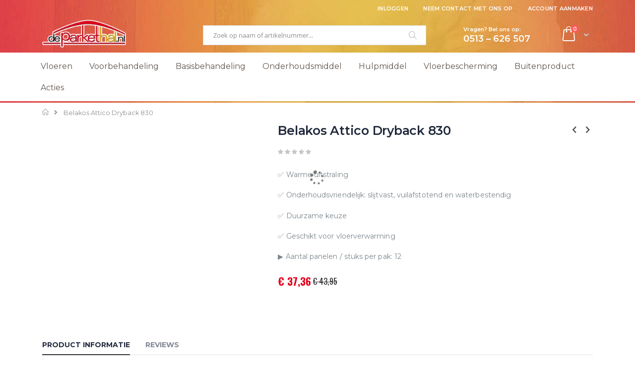

--- FILE ---
content_type: text/html; charset=UTF-8
request_url: https://deparkethal.nl/belakos-attico-dryback-830/
body_size: 28695
content:
<!doctype html>
<html lang="nl">
    <head prefix="og: http://ogp.me/ns# fb: http://ogp.me/ns/fb# product: http://ogp.me/ns/product#">
        <meta charset="utf-8"/>
<meta name="title" content="Belakos Attico Dryback"/>
<meta name="description" content="Belakos Attico Dryback De Belakos Attico is een vloer met een warme uitstraling. Dankzij de speciale matte toplaag is deze vloer slijtvast, vuilaftstotend en waterbestendig. Daarnaast is deze vloer ook zeer geschikt voor vloerverwarming.
Belakos
De vloe"/>
<meta name="keywords" content="Belakos Attico Dryback"/>
<meta name="robots" content="INDEX,FOLLOW"/>
<meta name="viewport" content="width=device-width, initial-scale=1, maximum-scale=1.0, user-scalable=no"/>
<meta name="format-detection" content="telephone=no"/>
<title>Belakos Attico Dryback</title><link rel="preconnect" href="https://fonts.gstatic.com/s/oswald/v49/TK3_WkUHHAIjg75cFRf3bXL8LICs1_FvsUZiYA.ttf" crossorigin="anonymous"/>





<link  rel="icon" type="image/x-icon" href="https://deparkethal.nl/media/favicon/default/favicon.ico" />
<link  rel="shortcut icon" type="image/x-icon" href="https://deparkethal.nl/media/favicon/default/favicon.ico" />
<link  rel="canonical" href="https://deparkethal.nl/belakos-attico-dryback-830/" />
        <style type="text/css" data-type="criticalCss">
    @charset "UTF-8";.search-autocomplete{box-sizing:border-box}@-ms-viewport{width:device-width}body{margin:0;padding:0}header,nav{display:block}nav ul{list-style:none}img{max-width:100%;height:auto;border:0}html{font-size:62.5%;-webkit-text-size-adjust:100%;-ms-text-size-adjust:100%;font-size-adjust:100%}body{color:#777;font-family:'Open Sans','Helvetica Neue',Helvetica,Arial,sans-serif;font-style:normal;font-weight:400;line-height:1.4;font-size:1.3rem}p{margin-top:0;margin-bottom:.9rem}b,strong{font-weight:700}em,i{font-style:italic}h2{font-weight:300;line-height:1.1;font-size:2.5rem;margin-top:2.25rem;margin-bottom:1.8rem}h3{font-weight:600;line-height:1.1;font-size:1.7rem;margin-top:1.8rem;margin-bottom:.9rem}a{color:#08c;text-decoration:none}a:visited{color:#08c;text-decoration:none}ul{margin-top:0;margin-bottom:2.25rem}ul>li{margin-top:0;margin-bottom:.9rem}ul ul{margin-bottom:0}blockquote{border-left:0 solid #ccc;margin:0 0 18px 36px;padding:0;color:#777;font-family:'Open Sans','Helvetica Neue',Helvetica,Arial,sans-serif;font-style:italic;font-weight:400;line-height:1.4;font-size:1.3rem}blockquote:after,blockquote:before{content:''}button{background-image:none;background:#eee;border:1px solid #ccc;color:#777;display:inline-block;font-family:'Open Sans','Helvetica Neue',Helvetica,Arial,sans-serif;font-weight:600;margin:0;padding:7px 15px;font-size:1.4rem;line-height:1.5rem;box-sizing:border-box;vertical-align:middle}button::-moz-focus-inner{border:0;padding:0}input[type=text]{background:#fff;background-clip:padding-box;border:1px solid #ccc;border-radius:6px;font-family:'Open Sans','Helvetica Neue',Helvetica,Arial,sans-serif;font-size:13px;height:38px;line-height:1.4;padding:10px;vertical-align:baseline;width:100%;box-sizing:border-box}input[type=text]::-moz-placeholder{color:#ddd}input[type=text]::-webkit-input-placeholder{color:#ddd}input[type=text]:-ms-input-placeholder{color:#ddd}input::-moz-focus-inner{border:0;padding:0}.product-items{margin:0;padding:0;list-style:none}.block{margin-bottom:36px}.product-item-name,.product.name a{font-weight:400}.product-item-name>a{color:#777;text-decoration:none}.product-item-name>a:visited{color:#777;text-decoration:underline}.action.skip:not(:focus),.minicart-wrapper .action.showcart .counter-label,.minicart-wrapper .action.showcart .text{border:0;clip:rect(0,0,0,0);height:1px;margin:-1px;overflow:hidden;padding:0;position:absolute;width:1px}.header.content:after,.header.content:before{content:'';display:table}.header.content:after{clear:both}.product-item,.search-autocomplete{box-sizing:border-box}.items{margin:0;padding:0;list-style:none}.panel.header .links{display:none}.nav-toggle{display:inline-block;text-decoration:none;display:block;font-size:0;float:left;line-height:60px;margin-right:20px;position:relative;z-index:1}.nav-toggle:before{-webkit-font-smoothing:antialiased;-moz-osx-font-smoothing:grayscale;font-size:25px;line-height:inherit;color:#08c;content:'\f827';font-family:porto-icons;vertical-align:middle;display:inline-block;font-weight:400;overflow:hidden;speak:none;text-align:center}.nav-toggle>span{border:0;clip:rect(0,0,0,0);height:1px;margin:-1px;overflow:hidden;padding:0;position:absolute;width:1px}button{border-radius:3px;height:38px;line-height:22px;font-weight:400}button:not(.primary){border:1px solid #ccc;color:#777;line-height:30px;padding:0 12px;height:32px;background-color:#fff}.am-porto-cmtb .page-wrapper>.page-header{z-index:900}#amasty-shopby-product-list{z-index:1}#amasty-shopby-product-list .products.wrapper{position:relative}.price-container.weee:before{display:none}.products-grid:after{display:table;content:"";clear:both}.products-grid .product-item{float:left}.products-grid .product-item{width:50%;padding:10px}.products{margin:4px 0}.product-item{vertical-align:top}.product-item-details{padding:10px 0}.product-item-name{display:block;font-size:14px;margin:0 0 3px;word-wrap:break-word;-webkit-hyphens:auto;-moz-hyphens:auto;-ms-hyphens:auto;hyphens:auto}.product-item-info{width:100%;max-width:100%;text-align:center}.product-item-photo{display:block;position:relative;overflow:hidden;padding:3px;border:1px solid #ddd;border-radius:7px}.product-item .product-reviews-summary{line-height:1;margin:7px 0}.product-item .rating-summary{overflow:hidden;white-space:nowrap}.product-item .rating-summary .label{border:0;clip:rect(0,0,0,0);height:1px;margin:-1px;overflow:hidden;padding:0;position:absolute;width:1px}.product-item .rating-summary .rating-result{width:72px;display:inline-block;position:relative;vertical-align:middle}.product-item .rating-summary .rating-result:before{left:0;position:absolute;top:0;width:100%;z-index:1;-webkit-font-smoothing:antialiased;color:#c3c5c9;font-family:porto-icons;font-size:12px;height:12px;letter-spacing:3px;line-height:12px;content:'\f844' '\f844' '\f844' '\f844' '\f844';display:block;font-style:normal;font-weight:400;speak:none}.product-item .rating-summary .rating-result>span{display:block;overflow:hidden}.product-item .rating-summary .rating-result>span:before{position:relative;z-index:2;-webkit-font-smoothing:antialiased;color:#ffc600;font-family:porto-icons;font-size:12px;height:12px;letter-spacing:3px;line-height:12px;content:'\f844' '\f844' '\f844' '\f844' '\f844';display:block;font-style:normal;font-weight:400;speak:none}.product-item .rating-summary .rating-result>span span{border:0;clip:rect(0,0,0,0);height:1px;margin:-1px;overflow:hidden;padding:0;position:absolute;width:1px}.product-item .price-box .price-label{font-size:12px;color:#c1c1c1}.price-container .price{font-size:2rem;color:#444}.price-box{margin:8px 0 13px}.price-box .price{font-weight:600}.product-image-photo{display:block;position:absolute;top:0;left:0;margin:auto;height:auto;width:100%}.product-image-photo.default_image{position:static}.block-search{margin-bottom:0}.block-search .block-title{display:none}.block-search .block-content{margin-bottom:0}.block-search .label{text-decoration:none;display:inline-block;float:right}.block-search .label>span{border:0;clip:rect(0,0,0,0);height:1px;margin:-1px;overflow:hidden;padding:0;position:absolute;width:1px}.block-search .label:before{-webkit-font-smoothing:antialiased;-moz-osx-font-smoothing:grayscale;font-size:22px;line-height:28px;color:#08c;content:'\f818';font-family:porto-icons;margin:0 9px 0 0;vertical-align:middle;display:inline-block;font-weight:400;overflow:hidden;speak:none;text-align:center}.block-search .action.search{display:none}.block-search .control{clear:both;margin:0 -15px -1px;padding:0 15px}.block-search input{left:-300%;position:absolute;margin:15px 0}.block-search .nested{display:none}.search-autocomplete{display:none;position:absolute;z-index:3;overflow:hidden;margin-top:-15px}.minicart-wrapper{display:inline-block;position:relative}.minicart-wrapper:after,.minicart-wrapper:before{content:'';display:table}.minicart-wrapper:after{clear:both}.minicart-wrapper .action.showcart{display:inline-block;text-decoration:none}.minicart-wrapper .action.showcart:before{-webkit-font-smoothing:antialiased;-moz-osx-font-smoothing:grayscale;font-size:35px;line-height:33px;color:#08c;content:'\f815';font-family:porto-icons;margin:0;vertical-align:top;display:inline-block;font-weight:400;overflow:hidden;speak:none;text-align:center}.minicart-wrapper .block-minicart{margin:0;padding:0;list-style:none;background:#fff;border:0;margin-top:7px;min-width:100%;z-index:100;box-sizing:border-box;display:none;position:absolute;top:100%;box-shadow:0 3px 3px rgba(0,0,0,.15)}.minicart-wrapper .block-minicart:after,.minicart-wrapper .block-minicart:before{border-bottom-style:solid;content:'';display:block;height:0;position:absolute;width:0}.minicart-wrapper .block-minicart:before{border:6px solid;border-color:transparent transparent #fff;z-index:99}.minicart-wrapper .block-minicart:after{border:7px solid;border-color:transparent transparent #bbb;z-index:98}.minicart-wrapper .block-minicart:before{left:10px;top:-21px}.minicart-wrapper .block-minicart:after{left:9px;top:-23px}.minicart-wrapper .block-minicart{padding:25px 18px;width:320px;right:-15px;border-top:6px solid #08c;color:#777;border-radius:8px;box-shadow:0 0 5px rgba(0,0,0,.25)}.minicart-wrapper .block-minicart:after{left:auto;right:25px;border:9px solid;border-color:transparent transparent rgba(0,0,0,.1)}.minicart-wrapper .block-minicart:before{left:auto;right:26px;border:8px solid;border-color:transparent transparent #08c}.minicart-wrapper .action.showcart{white-space:nowrap}.minicart-wrapper .action.showcart .counter.qty{color:#fff;height:24px;line-height:24px;border-radius:2px;display:inline-block;margin:-11px 0 0;min-width:18px;width:100%;overflow:hidden;padding:0 3px;text-align:center;white-space:normal;position:absolute;top:50%;left:0;font-weight:600;font-size:14px}.minicart-wrapper .action.showcart:before{color:#08c;line-height:40px;margin:0}.rating-summary{overflow:hidden;white-space:nowrap}.rating-summary .rating-result{width:88px;display:inline-block;position:relative;vertical-align:middle}.rating-summary .rating-result:before{left:0;position:absolute;top:0;width:100%;z-index:1;-webkit-font-smoothing:antialiased;color:#c3c5c9;font-family:porto-icons;font-size:16px;height:16px;letter-spacing:2px;line-height:16px;content:'\f844' '\f844' '\f844' '\f844' '\f844';display:block;font-style:normal;font-weight:400;speak:none}.rating-summary .rating-result>span{display:block;overflow:hidden}.rating-summary .rating-result>span:before{position:relative;z-index:2;-webkit-font-smoothing:antialiased;color:#ffc600;font-family:porto-icons;font-size:16px;height:16px;letter-spacing:2px;line-height:16px;content:'\f844' '\f844' '\f844' '\f844' '\f844';display:block;font-style:normal;font-weight:400;speak:none}.rating-summary .rating-result>span span{border:0;clip:rect(0,0,0,0);height:1px;margin:-1px;overflow:hidden;padding:0;position:absolute;width:1px}.rating-summary .rating-result{display:block;width:83px}.product-reviews-summary .rating-summary .label{border:0;clip:rect(0,0,0,0);height:1px;margin:-1px;overflow:hidden;padding:0;position:absolute;width:1px}.product-reviews-summary{margin-bottom:10px}.product-reviews-summary .rating-summary{display:inline-block;vertical-align:middle}body{background-color:#fff}.page-header{background-color:#fff;border-top:3px solid #08c;position:relative;z-index:4}.page-header .panel.wrapper{background-color:#f0f0ed;color:#777}.page-header.header-newskin .minicart-wrapper{position:relative;width:58px;vertical-align:middle;margin-left:15px;margin-right:0}.page-header.header-newskin .minicart-wrapper .action.showcart{position:relative;padding:0 25px 0 0;line-height:31px}.page-header.header-newskin .minicart-wrapper .action.showcart:before{content:'\e87f';font-size:29px;line-height:32px}.page-header.header-newskin .minicart-wrapper .action.showcart:after{content:"\f803";font-family:porto-icons;position:absolute;right:0;top:1px;-webkit-font-smoothing:antialiased}.page-header.header-newskin .minicart-wrapper .action.showcart .counter.qty{width:16px;height:16px;display:block;font-size:10px;color:#fff;background-color:#ed5348;text-align:center;line-height:16px;border-radius:20px;min-width:auto;left:auto;right:16px;margin-top:-16px}.header.panel>.header.links{margin:0;padding:0;list-style:none;float:right;font-size:0;margin-left:auto;margin-right:18px}.header.panel>.header.links>li{display:inline-block;vertical-align:top}.header.panel>.header.links>li{font-size:11px;text-transform:uppercase}.header.panel>.header.links>li>a{color:#777;text-decoration:none}.header.panel>.header.links>li>a:visited{color:#777;text-decoration:none}.header.content{position:relative}.logo{display:inline-block;vertical-align:middle;margin:30px 0;max-width:50%;position:relative;z-index:5}.logo img{display:block;max-height:50px;max-width:100%}.message.global p{margin:0}.message.global.noscript{margin:0 0 9px;padding:12px 18px 12px 22.5px;display:block;font-size:1.3rem;background:#ffee9c;border-color:#d6ca8e;color:#777;margin:0}[class*=" porto-icon-"]:before,[class^=porto-icon-]:before{font-family:porto-icons;font-style:normal;font-weight:400;speak:none;display:inline-block;text-decoration:inherit;width:1em;margin-right:.2em;text-align:center;font-variant:normal;text-transform:none;line-height:1em;margin-left:.2em;-webkit-font-smoothing:antialiased;-moz-osx-font-smoothing:grayscale}.panel{-webkit-box-shadow:none;box-shadow:none}.filterproducts.products{margin:0}.filterproduct-title{font-size:16px;font-weight:300;line-height:42px;margin:0;color:#313131;text-transform:uppercase;text-align:left}.filterproduct-title .content{background-color:#fff;padding-right:20px;display:inline}.small-list.products-grid .product-item{float:none;padding:0;width:auto;margin-bottom:15px}.small-list.products-grid .product-item-info .product-item-photo{float:left;width:33.33%;padding:0}.small-list.products-grid .product-item-info .product-item-details{float:left;padding:5px 0;padding-left:10px;width:66.66%;text-align:left}.small-list.products-grid .product-item-info:after{content:"";display:table;clear:both}.small-list.products-grid .product-item .product-item-name{font-size:12px}.small-list.products-grid .product-item .product-reviews-summary{background-image:none}.small-list.products-grid .product-item .price-container .price{font-size:14px}.block .block-title{margin:5px 0 10px;line-height:1.2;font-size:16px}@media only screen and (max-width:767px){.homepage-slider{min-height:260px}.slider-review{min-height:294px !important}.header.content,.page-header .header.panel{padding-left:15px;padding-right:15px}.navigation .parent .level-top{position:relative;display:block;text-decoration:none;color:#777}.navigation .parent .level-top:after{-webkit-font-smoothing:antialiased;-moz-osx-font-smoothing:grayscale;font-size:42px;line-height:inherit;color:inherit;content:'\f807';font-family:porto-icons;vertical-align:middle;display:inline-block;font-weight:400;overflow:hidden;speak:none;text-align:center}.navigation .parent .level-top:after{position:absolute;right:7px;top:-8px}.nav-sections{height:100%;left:-80%;left:calc(-1*(100% - 54px));overflow:auto;position:fixed;top:0;width:80%;width:calc(100% - 54px);background-color:#f6f6f6}header.page-header .nav-sections-items{position:relative;z-index:1}header.page-header .nav-sections-items:after,header.page-header .nav-sections-items:before{content:'';display:table}header.page-header .nav-sections-items:after{clear:both}header.page-header .nav-sections-item-title{background:#08c;border:solid rgba(255,255,255,.3);border-width:0 0 1px 1px;box-sizing:border-box;float:left;height:71px;padding-top:24px;text-align:center;width:33.33%}header.page-header .nav-sections-item-title>a{color:#fff}header.page-header .nav-sections-item-content{box-sizing:border-box;float:right;margin-left:-100%;margin-top:71px;width:100%}header.page-header .nav-sections-item-content:after,header.page-header .nav-sections-item-content:before{content:'';display:table}header.page-header .nav-sections-item-content:after{clear:both}.navigation{background:0 0;box-sizing:border-box}.navigation ul{margin:0;padding:0}.navigation li{margin:0}.navigation a{display:block;padding-top:9px;padding-right:0;padding-bottom:9px;padding-left:15px}.navigation a{color:#777;text-decoration:none}.navigation .level0{border-top:1px solid #ddd;font-size:1.3rem}.navigation .level0>.level-top{font-weight:400;padding:8px 36px 8px 15px;text-transform:uppercase;word-wrap:break-word}.navigation li.level0:last-child{border-bottom:1px solid #ddd}.navigation .submenu:not(:first-child){font-weight:400;line-height:1.3;left:auto!important;overflow-x:hidden;padding:0;position:relative;top:auto!important}.navigation .submenu:not(:first-child) ul{display:block;padding-left:15px}.navigation .submenu:not(:first-child) ul>li{margin:0}.navigation .submenu:not(:first-child) ul>li a{color:#777;display:block;line-height:normal}.navigation a{padding-top:10px;padding-bottom:10px}.navigation li.level0{line-height:16px}.navigation li.level0:first-child{border-top:0}.navigation li.level0>a.level-top{padding:13px 36px 13px 15px}.navigation li.level0 .ui-menu-item>a:before{content:'\f801';display:inline;font-family:porto-icons;margin-right:10px;font-size:16px;vertical-align:top;color:#aaa}.sw-megamenu.navigation .submenu.level0{height:0;visibility:hidden}.sw-megamenu.navigation li.ui-menu-item{position:relative}.sw-megamenu.navigation li.ui-menu-item>a{position:relative}.sw-megamenu.navigation li.ui-menu-item>.open-children-toggle{display:block;position:absolute;width:42px;height:42px;right:0;top:0;z-index:1}.navigation .parent .level-top:after{font-size:2.2rem;right:10px;top:13px}.page-header.header-newskin .minicart-wrapper{position:relative;top:auto;right:auto;left:auto;margin:0;float:right;margin-right:-17px}.page-header.header-newskin .minicart-wrapper .action.showcart:before{font-size:28px;line-height:40px}.page-header.header-newskin .minicart-wrapper .action.showcart{line-height:40px}}@media only screen and (max-width:639px){.minicart-wrapper{margin-top:9px}}@media only screen and (max-width:479px){.minicart-wrapper .block-minicart{width:290px}}@media all and (min-width:640px){.products-grid .product-item{position:relative}.products-grid .product-item .product-item-details{position:relative}}.owl-carousel{display:none;width:100%;position:relative;z-index:1}.porto-icon-chart:before{content:'\e88f'}.porto-icon-up-open:before{content:'\f800'}.vertical-center{align-items:center}.cms-index-index h2{font-weight:500}#banner-slider-demo-9 img{width:100%}#testimonials-slider-demo-9{border:2px solid #0188cc;border-radius:2px}.products-grid .product-item .product-item-info{position:relative}.products-grid .product-item .product-item-details{position:static!important}@media all and (min-width:768px),print{.homepage-slider{min-height:405px}.block-search .label{border:0;clip:rect(0,0,0,0);height:1px;margin:-1px;overflow:hidden;padding:0;position:absolute;width:1px}.header.content:after,.header.content:before,.page-header .header.panel:after,.page-header .header.panel:before{content:'';display:table}.header.content:after,.page-header .header.panel:after{clear:both}.header.content,.navigation,.page-header .header.panel{padding-left:15px;padding-right:15px;margin-left:auto;margin-right:auto;width:auto;max-width:1140px;box-sizing:border-box}.panel.header{padding:10px 20px}.nav-toggle{display:none}.nav-sections{-webkit-flex-shrink:0;flex-shrink:0;-webkit-flex-basis:auto;flex-basis:auto}.nav-sections-item-title{display:none}.nav-sections-item-content>*{display:none}.nav-sections-item-content>.navigation{display:block;z-index:5}.navigation{background:0 0;font-size:12px;font-weight:700;height:inherit;left:auto;overflow:inherit;padding:0;position:relative;top:0;width:100%;z-index:3}.navigation ul{margin-top:0;margin-bottom:0;padding:0;position:relative}.navigation li.level0{border-top:none}.navigation li.level1{position:relative}.navigation .level0{margin:0 9px 0 0;display:inline-block;position:relative}.navigation .level0:last-child{margin-right:0;padding-right:0}.navigation .level0>.level-top{color:#575757;line-height:46px;padding:0 12px;text-decoration:none;box-sizing:border-box;position:relative;display:inline-block}.navigation .level0.parent>.level-top{padding-right:20px}.navigation .level0 .submenu{background:#fff;border:0 solid #08c;box-shadow:0 4.5px 4.5px rgba(0,0,0,.19);font-weight:400;min-width:230px;padding:0;display:none;left:0;margin:0!important;position:absolute;z-index:1;margin-top:11px}.navigation .level0 .submenu:before{content:'';display:block;position:absolute;width:100%;height:4px;left:0;top:-4px;z-index:1}.navigation .level0 .submenu a{display:block;line-height:inherit;color:#777;padding:9px 5px}.navigation .level0 .submenu li{margin:0;position:relative}.panel.header .links{display:inline-block;margin:0;vertical-align:middle}.navigation li.level0{border-radius:5px;margin-right:4px}#search_mini_form{width:374px;float:right}.sw-megamenu.navigation>ul{position:relative}.sw-megamenu.navigation>ul:after{disaply:table;content:'';clear:both}.sw-megamenu.navigation .open-children-toggle{display:none}.sw-megamenu.navigation li>a>span{position:relative}.sw-megamenu.navigation .subchildmenu.mega-columns>li{float:left;padding:0 5px}.sw-megamenu.navigation .subchildmenu.mega-columns.columns4>li{width:25%}.sw-megamenu.navigation .subchildmenu.mega-columns.columns4>li:nth-child(4n+1){clear:both}.sw-megamenu.navigation li.level0 .submenu{display:block;visibility:hidden;opacity:0;color:#777}.sw-megamenu.navigation li.level0 .row{margin-left:-5px;margin-right:-5px}.sw-megamenu.navigation li.level0 .col-md-12{padding-left:5px;padding-right:5px}.sw-megamenu.navigation li.level0.fullwidth{position:static}.sw-megamenu.navigation li.level0.fullwidth>.submenu{width:100%;border-radius:0 0 6px 6px}.sw-megamenu.navigation li.level0.fullwidth>.submenu{padding:5px 8px 10px;left:0}.sw-megamenu.navigation li.level0.fullwidth .submenu li.level1>a{font-size:14px;font-weight:600;text-transform:uppercase;margin-top:10px}.sw-megamenu.navigation li.level0.fullwidth .submenu a{padding:5px;line-height:1;font-size:13px}.block-search{position:relative;margin-left:40px;width:450px;z-index:4;display:inline-block;vertical-align:middle}.block-search .control{border-top:0;margin:0;padding:0}.block-search .nested{display:none;padding-top:5px;position:absolute}.block-search input{position:static;margin:0;border-color:transparent;height:40px;border-radius:20px;padding:10px 50px 10px 20px}.block-search input::-webkit-input-placeholder{color:#ddd}.block-search input:-moz-placeholder{color:#ddd}.block-search input::-moz-placeholder{color:#ddd}.block-search input:-ms-input-placeholder{color:#ddd}.block-search .action.search{position:absolute;right:2px;top:0;z-index:1;height:40px;display:inline-block;background-image:none;background:0 0;-moz-box-sizing:content-box;border:0;box-shadow:none;line-height:inherit;margin:0;padding:0;text-decoration:none;text-shadow:none;font-weight:400;line-height:40px}.block-search .action.search>span{border:0;clip:rect(0,0,0,0);height:1px;margin:-1px;overflow:hidden;padding:0;position:absolute;width:1px}.block-search .action.search:before{-webkit-font-smoothing:antialiased;-moz-osx-font-smoothing:grayscale;font-size:14px;line-height:inherit;color:#08c;content:'\f818';font-family:porto-icons;margin:0;vertical-align:top;display:inline-block;font-weight:400;overflow:hidden;speak:none;text-align:center}.search-autocomplete{margin-top:0}.minicart-wrapper .block-minicart{right:-15px;width:350px}body,html{min-height:100%}.page-header{margin-bottom:0}.page-header .panel.wrapper{background-color:#f0f0ed}.page-header .header.panel{padding-bottom:11px;padding-top:10px}.page-header .navigation .level0>.level-top{text-transform:uppercase;display:inline-block}.page-header .navigation .level0.parent>a:after{content:'\f813';display:inline-block;font-family:porto-icons;vertical-align:top;margin-left:6px;line-height:42px}.page-header .navigation .level0 .submenu{border-top-width:5px;padding:6px 8px;box-shadow:0 0 3px rgba(0,0,0,.25);border-radius:0 6px 6px}.page-header .navigation .level0 .submenu li{margin-bottom:0;position:relative}.page-header.header-newskin .navigation .level0{margin-right:3px;color:#161616;text-align:left}.page-header.header-newskin .navigation .level0>.level-top{color:inherit;padding:0 12px;line-height:42px;font-size:13px;font-weight:400;letter-spacing:.025em}.page-header.header-newskin .navigation li.level0.parent a.level-top:before{content:"";width:10px;height:10px;border:7px solid transparent;border-bottom-color:#fff;position:absolute;left:50%;margin-left:-8px;top:100%;margin-top:-14px;visibility:hidden;opacity:0}.page-header.header-newskin .navigation .level0 .submenu{border-top-width:0;box-shadow:0 7px 10px -2px rgba(0,0,0,.25)}.page-header.header-newskin .navigation li.level0.fullwidth .submenu li.level1>a{font-size:13px;font-weight:700;margin-top:26px;margin-bottom:4px;color:#434d53;padding:0 5px}.page-header.header-newskin .navigation li.level0.fullwidth .submenu a{font-size:12px;font-weight:600;line-height:24px;text-transform:uppercase}.header.panel>.header.links{margin:0;padding:0;list-style:none;float:right;margin-left:auto}.header.panel>.header.links>li{display:inline-block;vertical-align:top}.header.panel>.header.links>li{margin-bottom:0}.header.panel>.header.links>li.welcome,.header.panel>.header.links>li>a{display:inline-block;line-height:1.4}.header.panel>.header.links>li>a,.header.panel>.header.links>li>span{padding:0 15px;border-left:1px solid #ccc}.header.panel>.header.links>li:last-child>a{padding-right:0}.header.panel>.header.links>li:first-child>span{padding-left:0;border-left:0}.header.content{padding:0 15px}.logo img{max-height:inherit}.page-wrapper{display:-webkit-flex;display:-ms-flexbox;display:flex;-webkit-flex-direction:column;-ms-flex-direction:column;flex-direction:column;margin:0;min-height:100%;position:relative}}.price-container .price{font-size:1.3rem}.page-header.type2.header-newskin .main-panel-top{border-bottom:0!important}.page-header.type2.header-newskin .panel.wrapper{color:#fff}.page-header.type2.header-newskin>.main-panel-top{background:0 0!important}.page-header.type2.header-newskin .panel.header .header.links>li>a{color:#fff!important}.navigation{margin-bottom:3px;padding:6px 0}.page-header .navigation .level0.parent>a:after{display:none!important}.page-header .navigation .level0>.level-top{text-transform:none;font-size:16px;font-weight:400}header.page-header .nav-sections-item-title{width:50%}@media only screen and (max-width:991px){.page-header.type2.header-newskin .custom-block{display:none!important}}@media only screen and (max-width:768px){.page-header.type2.header-newskin .logo{height:48px!important;margin:6px 0!important}.page-header.type2.header-newskin .logo img{margin-right:-30px;margin-top:10px}}@media only screen and (max-width:500px){.page-header.type2.header-newskin .logo img{margin-right:-10px;margin-top:15px}}@font-face{font-family:Oswald;font-style:normal;font-weight:300;src:url(https://fonts.gstatic.com/s/oswald/v49/TK3_WkUHHAIjg75cFRf3bXL8LICs169vsUZiYA.ttf) format('truetype')}@font-face{font-family:Oswald;font-style:normal;font-weight:400;src:url(https://fonts.gstatic.com/s/oswald/v49/TK3_WkUHHAIjg75cFRf3bXL8LICs1_FvsUZiYA.ttf) format('truetype')}@font-face{font-family:Oswald;font-style:normal;font-weight:700;src:url(https://fonts.gstatic.com/s/oswald/v49/TK3_WkUHHAIjg75cFRf3bXL8LICs1xZosUZiYA.ttf) format('truetype')}html{box-sizing:border-box;-ms-overflow-style:scrollbar}*,:after,:before{box-sizing:inherit}.container{width:100%;padding-right:15px;padding-left:15px;margin-right:auto;margin-left:auto}@media (min-width:576px){.container{max-width:540px}}@media (min-width:768px){.container{max-width:720px}}@media (min-width:992px){.container{max-width:960px}}@media (min-width:1200px){.container{max-width:1140px}}.row{display:-webkit-flex;display:-moz-flex;display:-ms-flexbox;display:flex;-webkit-flex-wrap:wrap;-moz-flex-wrap:wrap;-ms-flex-wrap:wrap;flex-wrap:wrap;margin-right:-15px;margin-left:-15px}.col-lg-3,.col-lg-4,.col-lg-9,.col-md-12,.col-md-4{position:relative;width:100%;min-height:1px;padding-right:15px;padding-left:15px}@media (min-width:768px){.col-md-4{-webkit-flex:0 0 33.3333333333%;-moz-flex:0 0 33.3333333333%;-ms-flex:0 0 33.3333333333%;flex:0 0 33.3333333333%;max-width:33.3333333333%}.col-md-12{-webkit-flex:0 0 100%;-moz-flex:0 0 100%;-ms-flex:0 0 100%;flex:0 0 100%;max-width:100%}}@media (min-width:992px){.col-lg-3{-webkit-flex:0 0 25%;-moz-flex:0 0 25%;-ms-flex:0 0 25%;flex:0 0 25%;max-width:25%}.col-lg-4{-webkit-flex:0 0 33.3333333333%;-moz-flex:0 0 33.3333333333%;-ms-flex:0 0 33.3333333333%;flex:0 0 33.3333333333%;max-width:33.3333333333%}.col-lg-9{-webkit-flex:0 0 75%;-moz-flex:0 0 75%;-ms-flex:0 0 75%;flex:0 0 75%;max-width:75%}}.page-header.type2 .header.panel>.header.links>li>a{color:#fff}.page-header.type2 .minicart-wrapper{position:absolute;top:50%;right:15px;margin-top:-20px}.page-header.type2 .minicart-wrapper .action.showcart:before{color:#fff}.product-item-name{font-size:16px!important}@media only screen and (max-width:767px){.page-header.type2 .nav-toggle{float:left}.page-header.type2 .logo{height:40px;float:left;margin:10px 0}.page-header.type2 .logo img{max-width:100%;max-height:100%;width:auto}.page-header.type2 .minicart-wrapper{position:relative;top:auto;right:auto;left:auto;margin:10px 0;float:right}.page-header.type2 .block-search{float:none;margin-bottom:0}.page-header.type2 .block-search .label{float:right;margin:10px 0;line-height:40px;margin-right:10px}.page-header.type2 .block-search .label:before{color:#fff}.page-header.type2 .custom-block{display:none}.page-header.type2 .nav-toggle:before{color:#fff}}@media all and (min-width:768px),print{.page-header.type2 .panel.header .header.links>li>a{color:#fff}.page-header.type2 .nav-sections{background-color:#006fa4;color:#fff}.page-header.type2 .navigation .level0.parent>a:after{line-height:44px}.page-header.type2 .navigation .level0>.level-top{color:#fff;font-weight:700}.page-header.type2 .block-search input{background-color:#006393;color:#ddd}.page-header.type2 .block-search .action.search{border-left:1px solid rgba(255,255,255,.2);padding:0 12px}.page-header.type2 .block-search .action.search:before{color:#fff}.page-header.type2 .custom-block{height:40px;line-height:40px;position:absolute;top:50%;right:60px;margin-top:-20px;font-size:14px;color:#fff}.page-header.type2 .custom-block>*{display:inline-block;vertical-align:middle}}.page-header.type2.header-newskin{background-color:#0083c1;color:#fff;border-top-width:0}.page-header.type2.header-newskin .minicart-wrapper{position:absolute;top:50%;right:15px;margin-top:-20px}.page-header.type2.header-newskin .minicart-wrapper .block-minicart:before{right:56px}.page-header.type2.header-newskin .minicart-wrapper .block-minicart:after{right:55px}.page-header.type2.header-newskin .minicart-wrapper .action.showcart{line-height:37px;color:#606669;padding-right:20px}.page-header.type2.header-newskin .minicart-wrapper .action.showcart:before{color:#fff;font-size:25px;line-height:40px}.page-header.type2.header-newskin .minicart-wrapper .action.showcart .counter.qty{background-color:#f17734;right:13px;margin-top:-17px;line-height:17px}.page-header.type2.header-newskin .minicart-wrapper .action.showcart:after{color:#bde1f5;-webkit-font-smoothing:inherit}.page-header.type2.header-newskin .nav-toggle{float:left}@media (min-width:768px){.page-header.type2.header-newskin{background-color:#08c;color:#fff}.page-header.type2.header-newskin>.main-panel-top{background-color:#08c}.page-header.type2.header-newskin .panel.wrapper{background-color:transparent;color:#bde1f5}.page-header.type2.header-newskin .panel.header{max-width:100%;padding:10px 0}.page-header.type2.header-newskin .main-panel-inner{border-bottom:1px solid rgba(248,248,248,.2)}.page-header.type2.header-newskin .panel.header .header.links>li{color:#bde1f5;font-weight:600;letter-spacing:.025em}.page-header.type2.header-newskin .panel.header .header.links>li>a{border:none;color:#bde1f5;font-weight:600;letter-spacing:.025em}.page-header.type2.header-newskin .block-search{margin-left:150px}.page-header.type2.header-newskin .block-search input{background-color:#fff;color:#8d8d8d;border:1px solid #dbe0e2}.page-header.type2.header-newskin .block-search .field.search{background-color:#fff;border-radius:20px}.page-header.type2.header-newskin .block-search .action.search{border-left:1px solid rgba(255,255,255,.2);padding:0 17px}.page-header.type2.header-newskin .block-search .action.search:before{content:'\e884';color:#606669;font-size:16px;padding-left:1px}.page-header.type2.header-newskin .custom-block{position:absolute;top:50%;right:170px;margin-top:-15px;font-size:14px;color:#bde1f5}.page-header.type2.header-newskin .custom-block>*{display:inline-block;vertical-align:top;font-size:11px;font-weight:600;text-align:left;line-height:1}.page-header.type2.header-newskin .minicart-wrapper{background-color:#0694db;width:81px;height:41px;text-align:center;box-shadow:0 5px 11px -2px rgba(0,0,0,.1);border-radius:2px;border:1px solid #0082c2}.page-header.type2.header-newskin .nav-sections{background-color:#f4f4f4;color:#6b7a83}.page-header.type2.header-newskin .navigation .level0{margin-right:10px;color:inherit}.page-header.type2.header-newskin .navigation .level0>.level-top{font-size:16px;letter-spacing:inherit;color:inherit;font-weight:400}.page-header.type2.header-newskin .navigation li.level0 .submenu:before{content:"";width:100%;height:20px;display:block;position:absolute;left:0;top:-15px}.page-header.type2.header-newskin .header.panel>.header.links{float:none;text-align:right;display:block}.page-header.type2.header-newskin .header.panel>.header.links>li.compare{float:left}.page-header.type2.header-newskin .header.panel>.header.links>li.compare>a{padding:0}.header.content,.navigation,.page-header .header.panel{max-width:720px}}@media (max-width:768px){.page-header.type2.header-newskin .logo{width:100%}.page-header.type2.header-newskin .logo img{float:right}}body,html{overflow-x:hidden}@media (max-width:1199px){.page-header.type2.header-newskin .block-search{margin-left:30px}.page-header.type2.header-newskin .custom-block{right:150px}.container{width:100%}}.header.content,.navigation,.page-header .header.panel{width:100%}@media (min-width:992px){.header.content,.navigation,.page-header .header.panel{max-width:960px}}@media (min-width:1200px){.header.content,.navigation,.page-header .header.panel{max-width:1140px}}.homepage-bar{border-top:1px solid #e1e1e1;border-bottom:1px solid #e1e1e1;background-color:#fbfbfb}.homepage-bar .col-lg-4{border-left:1px solid #e1e1e1;padding-top:14px;padding-bottom:14px}.homepage-bar .col-lg-4:first-child{border-left:0}.homepage-bar h3{color:#313131;font-size:16px;font-weight:600;margin:0;line-height:1.5}.homepage-bar p{font-size:12px;margin:0;line-height:1}@media (max-width:991px){.page-header.type2.header-newskin .header.panel>.header.links>li>a,.page-header.type2.header-newskin .header.panel>.header.links>li>span{padding:0 7px}.page-header.type2.header-newskin .header.panel>.header.links>li:first-child>span{padding-left:0}.page-header.type2.header-newskin .header.panel>.header.links>li:last-child>a{padding-right:0}.page-header.type2.header-newskin .navigation .level0>.level-top{padding-left:10px;padding-right:10px}.homepage-bar .col-lg-4{border:0;text-align:left!important}}.message{border-radius:5px}.cms-index-index blockquote.testimonial{background-color:#08c;border:0;border-radius:10px;color:#fff;font-family:Georgia,serif;font-style:italic;margin:0;padding:10px 50px;position:relative;font-size:1.2em;line-height:1.3}.cms-index-index blockquote.testimonial:before{left:10px;top:0;color:#fff;content:"\201C";font-size:80px;font-style:normal;line-height:1;position:absolute}.cms-index-index blockquote.testimonial:after{right:10px;bottom:-.5em;color:#fff;content:"\201D";font-size:80px;font-style:normal;line-height:1;position:absolute}.container{width:100%}#totop{height:40px;position:fixed;right:15px;width:40px;z-index:9999;bottom:0;background-color:#404040;font-size:16px;color:#fff;text-align:center;line-height:1;padding:11px 0;display:none;border-radius:5px 5px 0 0}.authorization-link{position:relative}.page-header{z-index:905!important}.product-image-photo.default_image{position:relative;z-index:2}@media (min-width:768px) and (max-width:991px){.block-search{max-width:240px}}.product-item-photo{min-height:50px}.container:after{content:"";display:table;clear:both}.hide{display:none!important}@media (max-width:767px){#banner-slider-demo-9 img{width:100%;height:100%}.page-header.type2.header-newskin .logo{height:40px;float:left;margin:10px 0}.page-header.type2.header-newskin .logo img{max-width:100%;max-height:100%;width:auto}.page-header.type2.header-newskin .minicart-wrapper{position:relative;top:auto;right:auto;left:auto;margin:10px 0;float:right}.page-header.type2.header-newskin .block-search{float:none;margin-bottom:0}.page-header.type2.header-newskin .block-search .label:before,.page-header.type2.header-newskin .nav-toggle:before{color:#fff;font-size:18px;padding-left:1px}.page-header.type2.header-newskin .block-search .label:before{margin-top:-1px}.page-header.type2.header-newskin .block-search .label{float:right;margin:10px 0;line-height:40px;margin-right:13px}.page-header.type2.header-newskin .custom-block{display:none}header.page-header.type2.header-newskin .minicart-wrapper .action.showcart:before{font-size:25px}.header.content,.page-header .header.panel{max-width:540px;margin:0 auto}.block-search input{color:#666}.hidden-xs{display:none!important}.block-search{margin-left:0!important}}.nav-toggle:before{font-size:21px}.small-list .product-items .product-item-details{padding:0}.small-list.products-grid .product-item .product-item-name{margin-bottom:2px}.block-search .action.search:before,.block-search .label:before{padding-left:1px}.block-search input{left:-9999px}.rating-summary .rating-result>span:before{color:#575f68}.block-search input::-webkit-input-placeholder{color:#8d8d8d}.block-search input::-moz-placeholder{color:#8d8d8d}.block-search input:-moz-placeholder{color:#8d8d8d}.block-search input:-ms-input-placeholder{color:#8d8d8d}.page-header .header.panel>.header.links>li.compare>a em:before{position:relative;top:-1px}@media (max-width:991px) and (min-width:768px){.page-header .header.links>li.compare{display:none}}.minicart-wrapper .block-minicart{padding-top:15px;padding-bottom:10px}.cms-index-index .page.messages{display:none}body,html{font-size:16px;font-family:Montserrat}.block-search .action.search:before,.block-search .label:before,.minicart-wrapper .action.showcart:before,.nav-toggle:before,.page-header .panel.header .header.links>li>a,.page-header a,a,a:visited{color:#407f92}.cms-index-index blockquote.testimonial{background-color:#407f92}.minicart-wrapper .block-minicart,.page-header{border-top-color:#407f92}.minicart-wrapper .block-minicart:before{border-bottom-color:#407f92}@media (max-width:767px){header.page-header .nav-sections-item-title{height:63px}.navigation .parent .level-top:after{right:15px}header.page-header .nav-sections-item-content{margin-top:63px}.navigation a{color:#777!important}header.page-header .nav-sections-item-title{background-color:#407f92}}body,html{color:#7b858a}a{color:#202224}@media (min-width:768px){.block-search{z-index:7}.sw-megamenu.navigation li.level0.fullwidth>.submenu>.container{padding:0;max-width:100%}#search_mini_form{width:auto;float:none}.sw-megamenu.navigation li>a>span{vertical-align:middle}.navigation .level0 .submenu{min-width:200px}.page-header .navigation li.level0.fullwidth .submenu a{overflow:hidden;text-overflow:ellipsis;white-space:nowrap}.sw-megamenu.navigation li.level0.fullwidth .submenu a{overflow:hidden;white-space:nowrap;text-overflow:ellipsis}.sw-megamenu.navigation li.level0.fullwidth>.submenu{max-width:1110px;left:0;right:0;margin-left:auto!important;margin-right:auto!important}.navigation .level0 .submenu{border-color:#407f92}.page-header.header-newskin,.page-header.type2,.page-header.type2.header-newskin{background-color:#fff}.page-header,.page-header.header-newskin .custom-block,.page-header.type2 .custom-block,.page-header.type2.header-newskin .custom-block{color:#407f92}}.page-header{border-top-color:#fff}.cms-index-index blockquote.testimonial,.message,.minicart-wrapper .block-minicart,button,input[type=text]{border-radius:0}@media (min-width:768px){.page-header.header-newskin a,.page-header.type2 a{color:#fff}.page-header.type2.header-newskin>.main-panel-top{background-color:#fff}.page-header.header-newskin .panel.header .header.links>li>a,.page-header.header-newskin .panel.header .header.links>li>span,.page-header.header-newskin .panel.wrapper,.page-header.type2 .header.panel>.header.links>li>a,.page-header.type2 .panel.header .header.links>li>a,.page-header.type2.header-newskin .panel.header .header.links>li>a,.page-header.type2.header-newskin .panel.header .header.links>li>span,.page-header.type2.header-newskin .panel.wrapper{color:#407f92}.page-header.header-newskin:not(.type16) .nav-sections,.page-header.type2 .nav-sections,.page-header.type2.header-newskin .nav-sections{background-color:#fff}.page-header.header-newskin .navigation .level0>.level-top,.page-header.type2 .navigation .level0>.level-top,.page-header.type2.header-newskin .navigation .level0>.level-top{color:#60564f}.navigation .level0 .submenu{background-color:#fff}.navigation .level0 .submenu{border-color:#fff}.navigation .level0 .submenu a{color:#fff}.sw-megamenu.navigation li.level0.fullwidth>.submenu{background-color:#fff}.sw-megamenu.navigation li.level0.fullwidth>.submenu{border-color:#fff}.sw-megamenu.navigation li.level0.fullwidth>.submenu a{color:#60564f}.page-header.type2 .block-search input,.page-header.type2.header-newskin .block-search input{background-color:#fff}.page-header.type2 .block-search .action.search:before,.page-header.type2 .block-search input{color:#60564f}.page-header.type2 .block-search .action.search,.page-header.type2 .block-search input{border-color:#fff}.minicart-wrapper .action.showcart .counter.qty{color:#fff}.page-header.header-newskin .minicart-wrapper .action.showcart,.page-header.header-newskin .minicart-wrapper .action.showcart:before,.page-header.type2 .minicart-wrapper .action.showcart:before,.page-header.type2.header-newskin .minicart-wrapper .action.showcart:before{color:#fff}.block-search input,.navigation li.level0,.page-header .navigation .level0 .submenu{border-radius:0}}.product-item-photo{border-radius:0;border:0;padding:0}.page-header.type2.header-newskin .main-panel-top{border-bottom:1px solid rgba(248,248,248,.2)}.page-header.type2.header-newskin .main-panel-inner{border:none}.page-header.type2.header-newskin .custom-block b,.page-header.type2.header-newskin .custom-block>*{color:#fff!important}.page-header.type2.header-newskin .custom-block{display:inline-block;text-align:left;font-size:11px;height:42px;line-height:1;border-right:1px solid rgba(248,248,248,.2);padding-right:35px;margin-right:0;margin-top:-21px;right:105px}.page-header.type2.header-newskin .minicart-wrapper .action.showcart:before{font-size:33px}.page-header.type2.header-newskin .minicart-wrapper .action.showcart{padding-right:17px}.page-header.type2.header-newskin .minicart-wrapper .action.showcart .counter.qty{margin-top:-21px;background-color:#ff5b5b}.page-header.type2.header-newskin .minicart-wrapper .action.showcart:after{right:-6px}.homepage-bar{border:none;background-color:transparent}.homepage-bar .col-lg-4{border-color:#fff;padding-top:14px;padding-bottom:15px}.homepage-bar .text-area{display:inline-block;vertical-align:middle;text-align:left;margin-left:5px}.homepage-bar h3{font-size:14px;font-weight:600;color:#465157;line-height:19px}.homepage-bar p{font-size:13px;font-weight:300;color:#839199;line-height:19px}#testimonials-slider-demo-9{padding:22px;border:2px solid #0188cc;border-radius:2px}.cms-index-index blockquote.testimonial{background-color:transparent;color:#62615e;font-size:14px;font-style:normal;line-height:24px;font-weight:400;font-family:'Open Sans';margin:0 -10px;padding:15px 30px 15px 43px;width:100%;float:left;margin-top:13px}.cms-index-index blockquote.testimonial:before{color:#0188cc;font-family:porto;font-weight:400;font-size:54px}.cms-index-index blockquote.testimonial:after{color:#0188cc;font-family:porto;font-weight:400;font-size:54px;right:-2px}.filterproduct-title{background:0 0;font-size:17px;color:#2b2b2d}.filterproduct-title .content{background:0 0;padding:0}.small-list.products-grid .product-item .product-item-name{font-size:14px;font-weight:400;letter-spacing:.005em}.filterproducts.products .product-item .product-item-name a{color:#7a7d82}.small-list.products-grid .product-item .product-reviews-summary{margin-top:0}.filterproducts.products .product-item .product-item-photo{border:1px solid #ececec}.product-item .product-reviews-summary{background:0 0}.price-box .price{font-family:Oswald;font-weight:400;font-size:18px;color:#465157}@media (max-width:767px){.page-header.type2.header-newskin .custom-block{display:none}.homepage-bar .col-lg-4{text-align:left!important}#banner-slider-demo-9{margin-bottom:20px}}@media (min-width:768px){.page-header.type2.header-newskin .minicart-wrapper{background-color:transparent;width:81px;height:41px;text-align:center;box-shadow:none;border-radius:0;border:none}.sw-megamenu.navigation li.level0.fullwidth .submenu li.level1>a{font-size:13px;font-weight:700;color:#434d53;letter-spacing:-.001em;margin-top:9px}.sw-megamenu.navigation li.level0.fullwidth .submenu a{text-transform:uppercase;font-size:12px;font-weight:600;color:#696969;line-height:24px}}.product-item .rating-summary .rating-result>span:before{color:#575f68}#search_autocomplete{color:#37312d;display:none!important}.page-header.type2.header-newskin{.cms-index-index h2{color:#407f92}</style>
    <style>
	.ec-gtm-cookie-directive > div { background: #ffffff; color: #000000  }
	.ec-gtm-cookie-directive > div > div > div a.action.accept { color: #8bc53f }
	.ec-gtm-cookie-directive > div > div > div .ec-gtm-cookie-directive-note-toggle { color: #8bc53f }
    .ec-gtm-cookie-directive-segments > div input[type="checkbox"] + label:before { border:1px solid #000000 }  
</style>
<!-- Google Tag Manager -->
<!-- End Google Tag Manager -->
<style>#carriers_parcelpro_custom_pricerule {
  min-width: 1200px !important;
}</style>

<meta property="og:type" content="product" />
<meta property="og:title"
      content="Belakos&#x20;Attico&#x20;Dryback&#x20;830" />
<meta property="og:image"
      content="https://deparkethal.nl/media/catalog/product/cache/3b0262e762a9197bbb8598ef2890cec6/b/e/belakos_pvc_attico-830-topview_1.jpg" />
<meta property="og:description"
      content="&#x2705;&#x20;Warme&#x20;uitstraling&#x0D;&#x0A;&#x2705;&#x20;Onderhoudsvriendelijk&#x3A;&#x20;slijtvast,&#x20;vuilafstotend&#x20;en&#x20;waterbestendig&#x0D;&#x0A;&#x2705;&#x20;Duurzame&#x20;keuze&#x0D;&#x0A;&#x2705;&#x20;Geschikt&#x20;voor&#x20;vloerverwarming&#x0D;&#x0A;&#x25B6;&#xFE0F;&#x20;Aantal&#x20;panelen&#x20;&#x2F;&#x20;stuks&#x20;per&#x20;pak&#x3A;&#xA0;12" />
<meta property="og:url" content="https://deparkethal.nl/belakos-attico-dryback-830/" />
    <meta property="product:price:amount" content="37.36"/>
    <meta property="product:price:currency"
      content="EUR"/>
    
<link rel="stylesheet" media="print" onload="this.onload=null;this.media='all'" href="https://deparkethal.nl/static/version1762163353/_cache/merged/05ed858c269c22364c38f8f422ddae77.min.css">
<link rel="stylesheet" media="print" onload="this.onload=null;this.media='all'" href="https://deparkethal.nl/static/version1762163353/frontend/Smartwave/porto_parket/nl_NL/Anowave_Ec/css/ec.min.css">
<link rel="stylesheet" media="print" onload="this.onload=null;this.media='screen and (min-width: 768px)'" href="https://deparkethal.nl/static/version1762163353/frontend/Smartwave/porto_parket/nl_NL/css/styles-l.min.css">
<link rel="stylesheet" media="print" onload="this.onload=null;this.media='print'" href="https://deparkethal.nl/static/version1762163353/frontend/Smartwave/porto_parket/nl_NL/css/print.min.css">
<link rel="stylesheet" media="print" onload="this.onload=null;this.media='all'" href="https://deparkethal.nl/static/version1762163353/frontend/Smartwave/porto_parket/nl_NL/css/custom_base.min.css">
<link rel="stylesheet" media="print" onload="this.onload=null;this.media='all'" href="//fonts.googleapis.com/css?display=swap&family=Shadows+Into+Light">
<link rel="stylesheet" media="print" onload="this.onload=null;this.media='all'" href="//fonts.googleapis.com/css?display=swap&family=Montserrat%3A300%2C300italic%2C400%2C400italic%2C600%2C600italic%2C700%2C700italic%2C800%2C800italic">
<link rel="stylesheet" media="print" onload="this.onload=null;this.media='all'" href="https://fonts.googleapis.com/css?display=swap&family=Oswald:300,400,700">
<link rel="stylesheet" media="print" onload="this.onload=null;this.media='all'" href="https://fonts.googleapis.com/css?display=swap&family=Poppins:300,400,500,600,700">
<link rel="stylesheet" media="print" onload="this.onload=null;this.media='all'" href="https://deparkethal.nl/media/porto/web/bootstrap/css/bootstrap.optimized.min.css">
<link rel="stylesheet" media="print" onload="this.onload=null;this.media='all'" href="https://deparkethal.nl/media/porto/web/css/animate.optimized.css">
<link rel="stylesheet" media="print" onload="this.onload=null;this.media='all'" href="https://deparkethal.nl/media/porto/web/css/header/type2.css">
<link rel="stylesheet" media="print" onload="this.onload=null;this.media='all'" href="https://deparkethal.nl/media/porto/web/css/custom.css">
<link rel="stylesheet" media="print" onload="this.onload=null;this.media='all'" href="https://deparkethal.nl/media/porto/configed_css/design_default.css">
<link rel="stylesheet" media="print" onload="this.onload=null;this.media='all'" href="https://deparkethal.nl/media/porto/configed_css/settings_default.css">
</head>
    <body data-container="body"
          data-mage-init='{"loaderAjax": {}, "loader": { "icon": "https://deparkethal.nl/static/version1762163353/frontend/Smartwave/porto_parket/nl_NL/images/loader-2.gif"}}'
        id="html-body" class="catalog-product-view product-type-default product-belakos-attico-dryback-830  am-porto-cmtb page-layout-1column">
        



<noscript>
        <div class="message global noscript">
            <div class="content">
                <p>
                    <strong>JavaScript lijkt te zijn uitgeschakeld in uw browser.</strong>
                    <span>
                        Voor de beste gebruikerservaring, zorg ervoor dat javascript ingeschakeld is voor uw browser.                    </span>
                </p>
            </div>
        </div>
    </noscript>

<!-- Google Tag Manager (noscript) -->
<noscript><iframe  data-mst-lazy-src="https://www.googletagmanager.com/ns.html?id=GTM-WKBHSFC"
height="0" width="0" style="display:none;visibility:hidden" class="mst-lazy"></iframe class="mst-lazy"><noscript><iframe src="https://www.googletagmanager.com/ns.html?id=GTM-WKBHSFC"
height="0" width="0" style="display:none;visibility:hidden"></iframe></noscript></noscript>
<!-- End Google Tag Manager (noscript) --><div class="page-wrapper"><header class="page-header type2 header-newskin" >
    <div class="main-panel-top">
        <div class="container">
            <div class="main-panel-inner">
                <div class="panel wrapper">
                    <div class="panel header">
                                                                                                <ul class="header links">    <li class="greet welcome" data-bind="scope: 'customer'">
        <!-- ko if: customer().fullname  -->
        <span class="logged-in"
              data-bind="text: new String('Welkom, %1!').replace('%1', customer().fullname)">
        </span>
        <!-- /ko -->
        <!-- ko ifnot: customer().fullname  -->
        <span class="not-logged-in"
              data-bind='html:""'></span>
                <!-- /ko -->
    </li>
    <li class="item link compare hide" data-bind="scope: 'compareProducts'" data-role="compare-products-link">
    <a class="action compare" title="Producten vergelijken"
       data-bind="attr: {'href': compareProducts().listUrl}, css: {'': !compareProducts().count}"
    >
    	<em class="porto-icon-chart hidden-xs"></em>
        Vergelijken        (<span class="counter qty" data-bind="text: compareProducts().countCaption"></span>)
    </a>
</li>
<li class="link authorization-link" data-label="of">
    <a href="https://deparkethal.nl/customer/account/login/referer/aHR0cHM6Ly9kZXBhcmtldGhhbC5ubC9iZWxha29zLWF0dGljby1kcnliYWNrLTgzMC8%2C/"        >Inloggen</a>
</li>
<li><a href="https://deparkethal.nl/contact">Neem contact met ons op</a></li><li><a href="https://deparkethal.nl/customer/account/create/" id="id54FyxmvZ" >Account aanmaken</a></li></ul>                    </div>
                </div>
            </div>
        </div>
    </div>
    <div class="header content">
        <span data-action="toggle-nav" class="action nav-toggle"><span>Toggle Nav</span></span>
		
		    <a class="logo" href="https://deparkethal.nl/" title="De Parket Hal">
        <picture><source srcset="https://deparkethal.nl/media/logo/default/logo.x85794_1.png.mst.webp" type="image/webp"/><img src="https://deparkethal.nl/media/logo/default/logo.x85794_1.png"
             alt="De Parket Hal"
             width="170"                     /></picture>
    </a>
        
<div data-block="minicart" class="minicart-wrapper cart-design-2">
    <a class="action showcart" href="https://deparkethal.nl/checkout/cart/"
       data-bind="scope: 'minicart_content'">
       <i class="minicart-icon porto-icon-shopping-cart"></i>
        <span class="text">Cart</span>
        <span class="counter qty empty"
              data-bind="css: { empty: !!getCartParam('summary_count') == false }, blockLoader: isLoading">
            <span class="counter-number">
            <!-- ko if: getCartParam('summary_count') --><!-- ko text: getCartParam('summary_count') --><!-- /ko --><!-- /ko -->
            <!-- ko ifnot: getCartParam('summary_count') -->0<!-- /ko -->
            </span>
            <span class="counter-label">
                <!-- ko i18n: 'items' --><!-- /ko -->
            </span>
        </span>
    </a>

    </div>        
        <div class="block block-search">
    <div class="block block-title"><strong>Zoek</strong></div>
    <div class="block block-content">
        <form class="form minisearch" id="search_mini_form" action="https://deparkethal.nl/catalogsearch/result/" method="get">
            <div class="field search">
                <label class="label" for="search" data-role="minisearch-label">
                    <span>Zoek</span>
                </label>
                <div class="control">
                    <input id="search"
                           data-mage-init='{"quickSearch":{
                                "formSelector":"#search_mini_form",
                                "url":"https://deparkethal.nl/search/ajax/suggest/",
                                "destinationSelector":"#search_autocomplete"}
                           }'
                           type="text"
                           name="q"
                           value=""
                           placeholder="Zoek op naam of artikelnummer..."
                           class="input-text"
                           maxlength="128"
                           role="combobox"
                           aria-haspopup="false"
                           aria-autocomplete="both"
                           autocomplete="off"/>
                    <div id="search_autocomplete" class="search-autocomplete"></div>
                    <div class="nested">
    <a class="action advanced" href="https://deparkethal.nl/catalogsearch/advanced/" data-action="advanced-search">
        Geavanceerd zoeken    </a>
</div>
        </div>
            </div>
            <div class="actions">
                <button type="submit"
                        title="Zoek"
                        class="action search">
                    <span>Zoek</span>
                </button>
            </div>
        </form>
    </div>
</div>
        <div class="custom-block"><span style="margin-top:4px;display:block;">Vragen? Bel ons op:<br><b style="font-size:18px;font-weight:600;display:block;line-height:27px;">0513 – 626 507</b></span> </div>    </div>
        <div class="sections nav-sections">
                <div class="section-items nav-sections-items"
             data-mage-init='{"tabs":{"openedState":"active"}}'>
                                            <div class="section-item-title nav-sections-item-title"
                     data-role="collapsible">
                    <a class="nav-sections-item-switch"
                       data-toggle="switch" href="#store.menu">
                        Menu                    </a>
                </div>
                <div class="section-item-content nav-sections-item-content"
                     id="store.menu"
                     data-role="content">
                    
<nav class="navigation sw-megamenu " role="navigation">
    <ul>
        <li class="ui-menu-item level0 fullwidth parent "><div class="open-children-toggle"></div><a href="https://deparkethal.nl/vloeren/" class="level-top" title="Vloeren"><span>Vloeren</span></a><div class="level0 submenu"><div class="container"><div class="row"><ul class="subchildmenu col-md-12 mega-columns columns4"><li class="ui-menu-item level1 parent "><div class="open-children-toggle"></div><a href="https://deparkethal.nl/vloeren/merken/" title="Merken"><span>Merken</span></a><ul class="subchildmenu "><li class="ui-menu-item level2 "><a href="https://deparkethal.nl/vloeren/merken/bodiax/" title="Bodiax"><span>Bodiax</span></a></li><li class="ui-menu-item level2 parent "><div class="open-children-toggle"></div><a href="https://deparkethal.nl/vloeren/merken/douwes-dekker/" title="Douwes Dekker"><span>Douwes Dekker</span></a><ul class="subchildmenu "><li class="ui-menu-item level3 "><a href="https://deparkethal.nl/vloeren/merken/douwes-dekker/pvc/" title="PVC"><span>PVC</span></a></li><li class="ui-menu-item level3 "><a href="https://deparkethal.nl/vloeren/merken/douwes-dekker/laminaat/" title="Laminaat"><span>Laminaat</span></a></li></ul></li><li class="ui-menu-item level2 "><a href="https://deparkethal.nl/vloeren/merken/belakos/" title="Belakos"><span>Belakos</span></a></li><li class="ui-menu-item level2 parent "><div class="open-children-toggle"></div><a href="https://deparkethal.nl/vloeren/merken/floorlife/" title="Floorlife"><span>Floorlife</span></a><ul class="subchildmenu "><li class="ui-menu-item level3 parent "><div class="open-children-toggle"></div><a href="https://deparkethal.nl/vloeren/merken/floorlife/pvc/" title="PVC"><span>PVC</span></a><ul class="subchildmenu "><li class="ui-menu-item level4 "><a href="https://deparkethal.nl/vloeren/merken/floorlife/pvc/plak-pvc/" title="Plak PVC"><span>Plak PVC</span></a></li><li class="ui-menu-item level4 "><a href="https://deparkethal.nl/vloeren/merken/floorlife/pvc/klik-pvc/" title="Klik PVC"><span>Klik PVC</span></a></li></ul></li><li class="ui-menu-item level3 "><a href="https://deparkethal.nl/vloeren/merken/floorlife/houten-vloeren/" title="Houten Vloeren"><span>Houten Vloeren</span></a></li></ul></li><li class="ui-menu-item level2 "><a href="https://deparkethal.nl/vloeren/merken/gelasta/" title="Gelasta"><span>Gelasta</span></a></li><li class="ui-menu-item level2 "><a href="https://deparkethal.nl/vloeren/merken/bauwerk/" title="Bauwerk"><span>Bauwerk</span></a></li><li class="ui-menu-item level2 "><a href="https://deparkethal.nl/vloeren/merken/otium-pvc/" title="Otium PVC"><span>Otium PVC</span></a></li></ul></li><li class="ui-menu-item level1 parent "><div class="open-children-toggle"></div><a href="https://deparkethal.nl/vloeren/laminaat/" title="Laminaat"><span>Laminaat</span></a><ul class="subchildmenu "><li class="ui-menu-item level2 "><a href="https://deparkethal.nl/vloeren/laminaat/kliklaminaat/" title="Kliklaminaat"><span>Kliklaminaat</span></a></li><li class="ui-menu-item level2 "><a href="https://deparkethal.nl/vloeren/laminaat/tegel-laminaat/" title="Tegel Laminaat"><span>Tegel Laminaat</span></a></li><li class="ui-menu-item level2 "><a href="https://deparkethal.nl/vloeren/laminaat/visgraat-laminaat/" title="Visgraat Laminaat"><span>Visgraat Laminaat</span></a></li><li class="ui-menu-item level2 "><a href="https://deparkethal.nl/vloeren/laminaat/breed-laminaat/" title="Breed Laminaat"><span>Breed Laminaat</span></a></li></ul></li><li class="ui-menu-item level1 parent "><div class="open-children-toggle"></div><a href="https://deparkethal.nl/vloeren/pvc/" title="PVC"><span>PVC</span></a><ul class="subchildmenu "><li class="ui-menu-item level2 "><a href="https://deparkethal.nl/vloeren/pvc/visgraat-pvc/" title="Visgraat PVC"><span>Visgraat PVC</span></a></li><li class="ui-menu-item level2 "><a href="https://deparkethal.nl/vloeren/pvc/tegel-betonlook-pvc/" title="Tegel Betonlook PVC"><span>Tegel Betonlook PVC</span></a></li><li class="ui-menu-item level2 "><a href="https://deparkethal.nl/vloeren/pvc/klik-pvc/" title="Klik PVC"><span>Klik PVC</span></a></li><li class="ui-menu-item level2 "><a href="https://deparkethal.nl/vloeren/pvc/plak-pvc/" title="Plak PVC"><span>Plak PVC</span></a></li><li class="ui-menu-item level2 "><a href="https://deparkethal.nl/vloeren/pvc/hongaarse-punt-pvc/" title="Hongaarse Punt PVC"><span>Hongaarse Punt PVC</span></a></li></ul></li><li class="ui-menu-item level1 parent "><div class="open-children-toggle"></div><a href="https://deparkethal.nl/vloeren/hout/" title="Hout"><span>Hout</span></a><ul class="subchildmenu "><li class="ui-menu-item level2 "><a href="https://deparkethal.nl/vloeren/hout/visgraat/" title="Visgraat"><span>Visgraat</span></a></li><li class="ui-menu-item level2 "><a href="https://deparkethal.nl/vloeren/hout/plank/" title="Plank"><span>Plank</span></a></li><li class="ui-menu-item level2 "><a href="https://deparkethal.nl/vloeren/hout/onbehandeld-hout/" title="Onbehandeld hout"><span>Onbehandeld hout</span></a></li></ul></li><li class="ui-menu-item level1 parent "><div class="open-children-toggle"></div><a href="https://deparkethal.nl/vloeren/vloertoebehoren/" title="Vloertoebehoren"><span>Vloertoebehoren</span></a><ul class="subchildmenu "><li class="ui-menu-item level2 "><a href="https://deparkethal.nl/vloeren/vloertoebehoren/plinten/" title="Plinten"><span>Plinten</span></a></li><li class="ui-menu-item level2 "><a href="https://deparkethal.nl/vloeren/vloertoebehoren/ondervloeren/" title="Ondervloeren"><span>Ondervloeren</span></a></li><li class="ui-menu-item level2 "><a href="https://deparkethal.nl/vloeren/vloertoebehoren/profielen/" title="Profielen"><span>Profielen</span></a></li><li class="ui-menu-item level2 "><a href="https://deparkethal.nl/vloeren/vloertoebehoren/zelf-legbenodigdheden/" title="Zelf legbenodigdheden"><span>Zelf legbenodigdheden</span></a></li></ul></li><li class="ui-menu-item level1 parent "><div class="open-children-toggle"></div><a href="https://deparkethal.nl/vloeren/visgraat/" title="Visgraat"><span>Visgraat</span></a><ul class="subchildmenu "><li class="ui-menu-item level2 "><a href="https://deparkethal.nl/vloeren/visgraat/houten-visgraat/" title="Houten visgraat"><span>Houten visgraat</span></a></li><li class="ui-menu-item level2 "><a href="https://deparkethal.nl/vloeren/visgraat/pvc-visgraat/" title="PVC Visgraat"><span>PVC Visgraat</span></a></li><li class="ui-menu-item level2 "><a href="https://deparkethal.nl/vloeren/visgraat/laminaat-visgraat/" title="Laminaat Visgraat"><span>Laminaat Visgraat</span></a></li></ul></li></ul></div></div></div></li><li class="ui-menu-item level0 fullwidth parent "><div class="open-children-toggle"></div><a href="https://deparkethal.nl/voorbehandeling/" class="level-top" title="Voorbehandeling"><span>Voorbehandeling</span></a><div class="level0 submenu"><div class="container"><div class="row"><ul class="subchildmenu col-md-12 mega-columns columns4"><li class="ui-menu-item level1 parent "><div class="open-children-toggle"></div><a href="https://deparkethal.nl/voorbehandeling/woca/" title="Woca"><span>Woca</span></a><ul class="subchildmenu "><li class="ui-menu-item level2 "><a href="https://deparkethal.nl/voorbehandeling/woca/houtloog/" title="Houtloog"><span>Houtloog</span></a></li><li class="ui-menu-item level2 "><a href="https://deparkethal.nl/voorbehandeling/woca/antiekloog/" title="Antiekloog"><span>Antiekloog</span></a></li><li class="ui-menu-item level2 "><a href="https://deparkethal.nl/voorbehandeling/woca/driftwoodlye/" title="Driftwoodlye"><span>Driftwoodlye</span></a></li><li class="ui-menu-item level2 "><a href="https://deparkethal.nl/voorbehandeling/woca/precolour/" title="Precolour"><span>Precolour</span></a></li></ul></li><li class="ui-menu-item level1 parent "><div class="open-children-toggle"></div><a href="https://deparkethal.nl/voorbehandeling/rigostep/" title="Rigostep"><span>Rigostep</span></a><ul class="subchildmenu "><li class="ui-menu-item level2 "><a href="https://deparkethal.nl/voorbehandeling/rigostep/step/" title="Step Lak"><span>Step Lak</span></a></li><li class="ui-menu-item level2 "><a href="https://deparkethal.nl/voorbehandeling/rigostep/skylt/" title="Skylt Lak"><span>Skylt Lak</span></a></li></ul></li><li class="ui-menu-item level1 "><a href="https://deparkethal.nl/voorbehandeling/osmo/" title="Osmo"><span>Osmo</span></a></li></ul></div></div></div></li><li class="ui-menu-item level0 fullwidth parent "><div class="open-children-toggle"></div><a href="https://deparkethal.nl/basisbehandeling/" class="level-top" title="Basisbehandeling"><span>Basisbehandeling</span></a><div class="level0 submenu"><div class="container"><div class="row"><ul class="subchildmenu col-md-12 mega-columns columns4"><li class="ui-menu-item level1 parent "><div class="open-children-toggle"></div><a href="https://deparkethal.nl/basisbehandeling/woca/" title="Woca"><span>Woca</span></a><ul class="subchildmenu "><li class="ui-menu-item level2 "><a href="https://deparkethal.nl/basisbehandeling/woca/master-colour-oil/" title="Master Colour Oil"><span>Master Colour Oil</span></a></li><li class="ui-menu-item level2 "><a href="https://deparkethal.nl/basisbehandeling/woca/diamond-oil-active/" title="Diamond Oil Active"><span>Diamond Oil Active</span></a></li><li class="ui-menu-item level2 "><a href="https://deparkethal.nl/basisbehandeling/woca/hardwax-olie/" title="Hardwax-Olie"><span>Hardwax-Olie</span></a></li><li class="ui-menu-item level2 "><a href="https://deparkethal.nl/basisbehandeling/woca/werkbladolie/" title="Werkbladolie"><span>Werkbladolie</span></a></li><li class="ui-menu-item level2 "><a href="https://deparkethal.nl/basisbehandeling/woca/floorpaint/" title="Floorpaint"><span>Floorpaint</span></a></li><li class="ui-menu-item level2 "><a href="https://deparkethal.nl/basisbehandeling/woca/invisible-oil/" title="Invisible Oil"><span>Invisible Oil</span></a></li><li class="ui-menu-item level2 "><a href="https://deparkethal.nl/basisbehandeling/woca/panel-white/" title="Panel White"><span>Panel White</span></a></li><li class="ui-menu-item level2 "><a href="https://deparkethal.nl/basisbehandeling/woca/bijenwas-balsem/" title="Bijenwas Balsem"><span>Bijenwas Balsem</span></a></li><li class="ui-menu-item level2 "><a href="https://deparkethal.nl/basisbehandeling/woca/lak/" title="Lak"><span>Lak</span></a></li></ul></li><li class="ui-menu-item level1 parent "><div class="open-children-toggle"></div><a href="https://deparkethal.nl/basisbehandeling/osmo/" title="Osmo"><span>Osmo</span></a><ul class="subchildmenu "><li class="ui-menu-item level2 "><a href="https://deparkethal.nl/basisbehandeling/osmo/decorwas/" title="Decorwas"><span>Decorwas</span></a></li><li class="ui-menu-item level2 "><a href="https://deparkethal.nl/basisbehandeling/osmo/olie-beits/" title="Olie-Beits"><span>Olie-Beits</span></a></li><li class="ui-menu-item level2 "><a href="https://deparkethal.nl/basisbehandeling/osmo/hardwaxolie/" title="Hardwax-Olie"><span>Hardwax-Olie</span></a></li><li class="ui-menu-item level2 "><a href="https://deparkethal.nl/basisbehandeling/osmo/top-oil/" title="Top-Oil"><span>Top-Oil</span></a></li><li class="ui-menu-item level2 "><a href="https://deparkethal.nl/basisbehandeling/osmo/blanke-was/" title="Blanke Was"><span>Blanke Was</span></a></li></ul></li><li class="ui-menu-item level1 parent "><div class="open-children-toggle"></div><a href="https://deparkethal.nl/basisbehandeling/rigostep/" title="Rigostep"><span>Rigostep</span></a><ul class="subchildmenu "><li class="ui-menu-item level2 "><a href="https://deparkethal.nl/basisbehandeling/rigostep/kleurpigmenten/" title="Kleurpigmenten"><span>Kleurpigmenten</span></a></li><li class="ui-menu-item level2 "><a href="https://deparkethal.nl/basisbehandeling/rigostep/step/" title="Step Lak"><span>Step Lak</span></a></li><li class="ui-menu-item level2 "><a href="https://deparkethal.nl/basisbehandeling/rigostep/skylt/" title="Skylt Lak"><span>Skylt Lak</span></a></li><li class="ui-menu-item level2 "><a href="https://deparkethal.nl/basisbehandeling/rigostep/royl/" title="Royl Olie"><span>Royl Olie</span></a></li></ul></li><li class="ui-menu-item level1 "><a href="https://deparkethal.nl/basisbehandeling/junckers/" title="Junckers"><span>Junckers</span></a></li><li class="ui-menu-item level1 parent "><div class="open-children-toggle"></div><a href="https://deparkethal.nl/basisbehandeling/floorservice/" title="Floorservice"><span>Floorservice</span></a><ul class="subchildmenu "><li class="ui-menu-item level2 "><a href="https://deparkethal.nl/basisbehandeling/floorservice/classic/" title="Hardwasolie Classic"><span>Hardwasolie Classic</span></a></li><li class="ui-menu-item level2 "><a href="https://deparkethal.nl/basisbehandeling/floorservice/hardwax-olie-2k/" title="Hardwasolie 2K"><span>Hardwasolie 2K</span></a></li><li class="ui-menu-item level2 "><a href="https://deparkethal.nl/basisbehandeling/floorservice/nature-protect-2k/" title="Nature Protect 2K"><span>Nature Protect 2K</span></a></li></ul></li><li class="ui-menu-item level1 parent "><div class="open-children-toggle"></div><a href="https://deparkethal.nl/basisbehandeling/bona/" title="Bona"><span>Bona</span></a><ul class="subchildmenu "><li class="ui-menu-item level2 "><a href="https://deparkethal.nl/basisbehandeling/bona/mega/" title="Mega"><span>Mega</span></a></li><li class="ui-menu-item level2 "><a href="https://deparkethal.nl/basisbehandeling/bona/traffic/" title="Traffic"><span>Traffic</span></a></li><li class="ui-menu-item level2 "><a href="https://deparkethal.nl/basisbehandeling/bona/craft-oil/" title="Craft Oil"><span>Craft Oil</span></a></li><li class="ui-menu-item level2 "><a href="https://deparkethal.nl/basisbehandeling/bona/raw/" title="Raw"><span>Raw</span></a></li></ul></li></ul></div></div></div></li><li class="ui-menu-item level0 fullwidth parent "><div class="open-children-toggle"></div><a href="https://deparkethal.nl/onderhoudsmiddelen/" class="level-top" title="Onderhoudsmiddel"><span>Onderhoudsmiddel</span></a><div class="level0 submenu"><div class="container"><div class="row"><ul class="subchildmenu col-md-12 mega-columns columns4"><li class="ui-menu-item level1 parent "><div class="open-children-toggle"></div><a href="https://deparkethal.nl/onderhoudsmiddelen/woca/" title="Woca"><span>Woca</span></a><ul class="subchildmenu "><li class="ui-menu-item level2 "><a href="https://deparkethal.nl/onderhoudsmiddelen/woca/natuurzeep/" title="Natuurzeep"><span>Natuurzeep</span></a></li><li class="ui-menu-item level2 "><a href="https://deparkethal.nl/onderhoudsmiddelen/woca/onderhoudsolie/" title="Onderhoudsolie"><span>Onderhoudsolie</span></a></li><li class="ui-menu-item level2 "><a href="https://deparkethal.nl/onderhoudsmiddelen/woca/conditioner/" title="Conditioner"><span>Conditioner</span></a></li><li class="ui-menu-item level2 "><a href="https://deparkethal.nl/onderhoudsmiddelen/woca/onderhoudsgel/" title="Onderhoudsgel"><span>Onderhoudsgel</span></a></li><li class="ui-menu-item level2 "><a href="https://deparkethal.nl/onderhoudsmiddelen/woca/woca-lak/" title="Woca Lak"><span>Woca Lak</span></a></li><li class="ui-menu-item level2 "><a href="https://deparkethal.nl/onderhoudsmiddelen/woca/onderhoudsboxen/" title="Onderhoudsboxen"><span>Onderhoudsboxen</span></a></li></ul></li><li class="ui-menu-item level1 parent "><div class="open-children-toggle"></div><a href="https://deparkethal.nl/onderhoudsmiddelen/osmo/" title="Osmo"><span>Osmo</span></a><ul class="subchildmenu "><li class="ui-menu-item level2 "><a href="https://deparkethal.nl/onderhoudsmiddelen/osmo/onderhoudswas/" title="Onderhoudswas"><span>Onderhoudswas</span></a></li><li class="ui-menu-item level2 "><a href="https://deparkethal.nl/onderhoudsmiddelen/osmo/onderhoudsolie/" title="Onderhoudsolie"><span>Onderhoudsolie</span></a></li></ul></li><li class="ui-menu-item level1 parent "><div class="open-children-toggle"></div><a href="https://deparkethal.nl/onderhoudsmiddelen/rigostep/" title="Rigostep"><span>Rigostep</span></a><ul class="subchildmenu "><li class="ui-menu-item level2 "><a href="https://deparkethal.nl/onderhoudsmiddelen/rigostep/step/" title="Step Lak"><span>Step Lak</span></a></li><li class="ui-menu-item level2 "><a href="https://deparkethal.nl/onderhoudsmiddelen/rigostep/skylt/" title="Skylt Lak"><span>Skylt Lak</span></a></li><li class="ui-menu-item level2 "><a href="https://deparkethal.nl/onderhoudsmiddelen/rigostep/royl/" title="Royl Olie"><span>Royl Olie</span></a></li></ul></li><li class="ui-menu-item level1 parent "><div class="open-children-toggle"></div><a href="https://deparkethal.nl/onderhoudsmiddelen/floorservice/" title="Floorservice"><span>Floorservice</span></a><ul class="subchildmenu "><li class="ui-menu-item level2 "><a href="https://deparkethal.nl/onderhoudsmiddelen/floorservice/olie/" title="Olie"><span>Olie</span></a></li><li class="ui-menu-item level2 "><a href="https://deparkethal.nl/onderhoudsmiddelen/floorservice/lak/" title="Lak"><span>Lak</span></a></li></ul></li><li class="ui-menu-item level1 parent "><div class="open-children-toggle"></div><a href="https://deparkethal.nl/onderhoudsmiddelen/bona/" title="Bona"><span>Bona</span></a><ul class="subchildmenu "><li class="ui-menu-item level2 "><a href="https://deparkethal.nl/onderhoudsmiddelen/bona/bona-olie/" title="Bona Olie"><span>Bona Olie</span></a></li><li class="ui-menu-item level2 "><a href="https://deparkethal.nl/onderhoudsmiddelen/bona/bona-lak/" title="Bona Lak"><span>Bona Lak</span></a></li></ul></li><li class="ui-menu-item level1 parent "><div class="open-children-toggle"></div><a href="https://deparkethal.nl/onderhoudsmiddelen/junckers-olie/" title="Junckers"><span>Junckers</span></a><ul class="subchildmenu "><li class="ui-menu-item level2 "><a href="https://deparkethal.nl/onderhoudsmiddelen/junckers-olie/junckers-oil/" title="Junckers Oil"><span>Junckers Oil</span></a></li><li class="ui-menu-item level2 "><a href="https://deparkethal.nl/onderhoudsmiddelen/junckers-olie/junckers-lacquer/" title="Junckers Lacquer"><span>Junckers Lacquer</span></a></li></ul></li><li class="ui-menu-item level1 parent "><div class="open-children-toggle"></div><a href="https://deparkethal.nl/onderhoudsmiddelen/bauwerk/" title="Bauwerk"><span>Bauwerk</span></a><ul class="subchildmenu "><li class="ui-menu-item level2 "><a href="https://deparkethal.nl/onderhoudsmiddelen/bauwerk/olie/" title="Olie"><span>Olie</span></a></li><li class="ui-menu-item level2 "><a href="https://deparkethal.nl/onderhoudsmiddelen/bauwerk/lak/" title="Lak"><span>Lak</span></a></li></ul></li><li class="ui-menu-item level1 parent "><div class="open-children-toggle"></div><a href="https://deparkethal.nl/onderhoudsmiddelen/quickstep/" title="Quickstep"><span>Quickstep</span></a><ul class="subchildmenu "><li class="ui-menu-item level2 "><a href="https://deparkethal.nl/onderhoudsmiddelen/quickstep/reiniger/" title="Reiniger"><span>Reiniger</span></a></li></ul></li><li class="ui-menu-item level1 parent "><div class="open-children-toggle"></div><a href="https://deparkethal.nl/onderhoudsmiddelen/lecol/" title="Lecol"><span>Lecol</span></a><ul class="subchildmenu "><li class="ui-menu-item level2 "><a href="https://deparkethal.nl/onderhoudsmiddelen/lecol/olie/" title="Olie"><span>Olie</span></a></li><li class="ui-menu-item level2 "><a href="https://deparkethal.nl/onderhoudsmiddelen/lecol/lak/" title="Lak"><span>Lak</span></a></li><li class="ui-menu-item level2 "><a href="https://deparkethal.nl/onderhoudsmiddelen/lecol/was/" title="Was"><span>Was</span></a></li></ul></li><li class="ui-menu-item level1 parent "><div class="open-children-toggle"></div><a href="https://deparkethal.nl/onderhoudsmiddelen/dr-schutz/" title="Dr. Schutz"><span>Dr. Schutz</span></a><ul class="subchildmenu "><li class="ui-menu-item level2 "><a href="https://deparkethal.nl/onderhoudsmiddelen/dr-schutz/laminaatreiniger/" title="Laminaatreiniger"><span>Laminaatreiniger</span></a></li><li class="ui-menu-item level2 "><a href="https://deparkethal.nl/onderhoudsmiddelen/dr-schutz/pvc-reiniger/" title="PVC-reiniger"><span>PVC-reiniger</span></a></li></ul></li><li class="ui-menu-item level1 parent "><div class="open-children-toggle"></div><a href="https://deparkethal.nl/onderhoudsmiddelen/fris/" title="Overig"><span>Overig</span></a><ul class="subchildmenu "><li class="ui-menu-item level2 "><a href="https://deparkethal.nl/onderhoudsmiddelen/fris/reiniger/" title="Reiniger"><span>Reiniger</span></a></li></ul></li><li class="ui-menu-item level1 parent "><div class="open-children-toggle"></div><a href="https://deparkethal.nl/onderhoudsmiddelen/dumby/" title="Dumby"><span>Dumby</span></a><ul class="subchildmenu "><li class="ui-menu-item level2 "><a href="https://deparkethal.nl/onderhoudsmiddelen/dumby/reiniging/" title="Reiniging"><span>Reiniging</span></a></li></ul></li></ul></div></div></div></li><li class="ui-menu-item level0 fullwidth parent "><div class="open-children-toggle"></div><a href="https://deparkethal.nl/hulpmiddelen/" class="level-top" title="Hulpmiddel"><span>Hulpmiddel</span></a><div class="level0 submenu"><div class="container"><div class="row"><ul class="subchildmenu col-md-12 mega-columns columns4"><li class="ui-menu-item level1 "><a href="https://deparkethal.nl/hulpmiddelen/woca/" title="Woca"><span>Woca</span></a></li><li class="ui-menu-item level1 "><a href="https://deparkethal.nl/hulpmiddelen/osmo/" title="Osmo"><span>Osmo</span></a></li><li class="ui-menu-item level1 "><a href="https://deparkethal.nl/hulpmiddelen/rigostep/" title="Rigostep"><span>Rigostep</span></a></li><li class="ui-menu-item level1 "><a href="https://deparkethal.nl/hulpmiddelen/floorservice/" title="Floorservice"><span>Floorservice</span></a></li><li class="ui-menu-item level1 "><a href="https://deparkethal.nl/hulpmiddelen/junckers/" title="Junckers"><span>Junckers</span></a></li><li class="ui-menu-item level1 "><a href="https://deparkethal.nl/hulpmiddelen/bona/" title="Bona"><span>Bona</span></a></li><li class="ui-menu-item level1 "><a href="https://deparkethal.nl/hulpmiddelen/dumby/" title="Dumby"><span>Dumby</span></a></li><li class="ui-menu-item level1 "><a href="https://deparkethal.nl/hulpmiddelen/spraymop/" title="Spraymop"><span>Spraymop</span></a></li><li class="ui-menu-item level1 "><a href="https://deparkethal.nl/hulpmiddelen/overig/" title="Overig"><span>Overig</span></a></li></ul></div></div></div></li><li class="ui-menu-item level0 fullwidth parent "><div class="open-children-toggle"></div><a href="https://deparkethal.nl/vloerbescherming/" class="level-top" title="Vloerbescherming"><span>Vloerbescherming</span></a><div class="level0 submenu"><div class="container"><div class="row"><ul class="subchildmenu col-md-12 mega-columns columns4"><li class="ui-menu-item level1 "><a href="https://deparkethal.nl/vloerbescherming/viltproducten/" title="Viltproducten"><span>Viltproducten</span></a></li></ul></div></div></div></li><li class="ui-menu-item level0 fullwidth parent "><div class="open-children-toggle"></div><a href="https://deparkethal.nl/buitenproducten/" class="level-top" title="Buitenproduct"><span>Buitenproduct</span></a><div class="level0 submenu"><div class="container"><div class="row"><ul class="subchildmenu col-md-12 mega-columns columns4"><li class="ui-menu-item level1 parent "><div class="open-children-toggle"></div><a href="https://deparkethal.nl/buitenproducten/woca/" title="Woca"><span>Woca</span></a><ul class="subchildmenu "><li class="ui-menu-item level2 "><a href="https://deparkethal.nl/buitenproducten/woca/reiniging/" title="Reiniging"><span>Reiniging</span></a></li><li class="ui-menu-item level2 "><a href="https://deparkethal.nl/buitenproducten/woca/behandelen/" title="Behandelen"><span>Behandelen</span></a></li></ul></li><li class="ui-menu-item level1 parent "><div class="open-children-toggle"></div><a href="https://deparkethal.nl/buitenproducten/osmo/" title="Osmo"><span>Osmo</span></a><ul class="subchildmenu "><li class="ui-menu-item level2 "><a href="https://deparkethal.nl/buitenproducten/osmo/reiniging/" title="Reiniging"><span>Reiniging</span></a></li><li class="ui-menu-item level2 parent "><div class="open-children-toggle"></div><a href="https://deparkethal.nl/buitenproducten/osmo/behandelen/" title="Behandelen"><span>Behandelen</span></a><ul class="subchildmenu "><li class="ui-menu-item level3 "><a href="https://deparkethal.nl/buitenproducten/osmo/behandelen/olie/" title="Olie"><span>Olie</span></a></li><li class="ui-menu-item level3 "><a href="https://deparkethal.nl/buitenproducten/osmo/behandelen/verf/" title="Verf NU 50% KORTING"><span>Verf NU 50% KORTING</span></a></li></ul></li></ul></li><li class="ui-menu-item level1 "><a href="https://deparkethal.nl/buitenproducten/royl/" title="Royl"><span>Royl</span></a></li></ul></div></div></div></li><li class="ui-menu-item level0 fullwidth parent "><div class="open-children-toggle"></div><a href="https://deparkethal.nl/acties/" class="level-top" title="Acties"><span>Acties</span></a><div class="level0 submenu"><div class="container"><div class="row"><ul class="subchildmenu col-md-12 mega-columns columns4"><li class="ui-menu-item level1 "><a href="https://deparkethal.nl/acties/rigostep/" title="Rigostep"><span>Rigostep</span></a></li><li class="ui-menu-item level1 parent "><div class="open-children-toggle"></div><a href="https://deparkethal.nl/acties/osmo/" title="Osmo"><span>Osmo</span></a><ul class="subchildmenu "><li class="ui-menu-item level2 "><a href="https://deparkethal.nl/acties/osmo/olie-beits/" title="Olie-Beits"><span>Olie-Beits</span></a></li><li class="ui-menu-item level2 "><a href="https://deparkethal.nl/acties/osmo/landhuisverf/" title="Landhuisverf"><span>Landhuisverf</span></a></li><li class="ui-menu-item level2 "><a href="https://deparkethal.nl/acties/osmo/reiniger/" title="Reinigers voor buiten"><span>Reinigers voor buiten</span></a></li><li class="ui-menu-item level2 parent "><div class="open-children-toggle"></div><a href="https://deparkethal.nl/acties/osmo/terrasolie/" title="Terrasolie"><span>Terrasolie</span></a><ul class="subchildmenu "><li class="ui-menu-item level3 "><a href="https://deparkethal.nl/acties/osmo/terrasolie/terrasolie-naturel/" title="Terrasolie Naturel"><span>Terrasolie Naturel</span></a></li><li class="ui-menu-item level3 "><a href="https://deparkethal.nl/acties/osmo/terrasolie/terrasolie-kleur/" title="Terrasolie kleur"><span>Terrasolie kleur</span></a></li></ul></li><li class="ui-menu-item level2 "><a href="https://deparkethal.nl/acties/osmo/olie-beits-voor-binnen/" title="Olie-Beits voor binnen"><span>Olie-Beits voor binnen</span></a></li><li class="ui-menu-item level2 "><a href="https://deparkethal.nl/acties/osmo/uv-beschermingsolie/" title="UV-Beschermingsolie"><span>UV-Beschermingsolie</span></a></li><li class="ui-menu-item level2 "><a href="https://deparkethal.nl/acties/osmo/decorwas/" title="Decorwas"><span>Decorwas</span></a></li><li class="ui-menu-item level2 "><a href="https://deparkethal.nl/acties/osmo/overig/" title="Overig"><span>Overig</span></a></li><li class="ui-menu-item level2 "><a href="https://deparkethal.nl/acties/osmo/volume-korting/" title="Volume korting"><span>Volume korting</span></a></li></ul></li><li class="ui-menu-item level1 "><a href="https://deparkethal.nl/acties/woca/" title="Woca"><span>Woca</span></a></li><li class="ui-menu-item level1 "><a href="https://deparkethal.nl/acties/floorservice/" title="Floorservice"><span>Floorservice</span></a></li></ul></div></div></div></li>    </ul>
</nav>

</div>
                                            <div class="section-item-title nav-sections-item-title"
                     data-role="collapsible">
                    <a class="nav-sections-item-switch"
                       data-toggle="switch" href="#store.links">
                        Account                    </a>
                </div>
                <div class="section-item-content nav-sections-item-content"
                     id="store.links"
                     data-role="content">
                    <!-- Account links -->                </div>
                    </div>
    </div>
</header>


    
        
<div class="breadcrumbs"></div>
<main id="maincontent" class="page-main"><a id="contentarea" tabindex="-1"></a>
<div class="page messages"><div data-placeholder="messages"></div>
<div data-bind="scope: 'messages'">
    <!-- ko if: cookieMessages && cookieMessages.length > 0 -->
    <div aria-atomic="true" role="alert" data-bind="foreach: { data: cookieMessages, as: 'message' }" class="messages">
        <div data-bind="attr: {
            class: 'message-' + message.type + ' ' + message.type + ' message',
            'data-ui-id': 'message-' + message.type
        }">
            <div data-bind="html: $parent.prepareMessageForHtml(message.text)"></div>
        </div>
    </div>
    <!-- /ko -->

    <!-- ko if: messages().messages && messages().messages.length > 0 -->
    <div aria-atomic="true" role="alert" class="messages" data-bind="foreach: {
        data: messages().messages, as: 'message'
    }">
        <div data-bind="attr: {
            class: 'message-' + message.type + ' ' + message.type + ' message',
            'data-ui-id': 'message-' + message.type
        }">
            <div data-bind="html: $parent.prepareMessageForHtml(message.text)"></div>
        </div>
    </div>
    <!-- /ko -->
</div>
</div><div class="columns"><div class="column main"><div data-role="main-css-loader" class="loading-mask">
    <div class="loader">
        <img src="[data-uri]" data-mst-lazy-src="https://deparkethal.nl/static/version1762163353/frontend/Smartwave/porto_parket/nl_NL/images/loader-1.gif"
             alt="Bezig met laden..." class="mst-lazy"><noscript><img src="https://deparkethal.nl/static/version1762163353/frontend/Smartwave/porto_parket/nl_NL/images/loader-1.gif"
             alt="Bezig met laden..."></noscript>
    </div>
    </div>
                    
<div class="product media">            <a id="gallery-prev-area" tabindex="-1"></a>
<div class="action-skip-wrapper"><a class="action skip gallery-next-area"
   href="#gallery-next-area">
    <span>
        Ga naar het einde van de afbeeldingen-gallerij    </span>
</a>
</div><div class="gallery-placeholder _block-content-loading" data-gallery-role="gallery-placeholder">
    <div data-role="loader" class="loading-mask">
        <div class="loader">
            <img src="[data-uri]" data-mst-lazy-src="https://deparkethal.nl/static/version1762163353/frontend/Smartwave/porto_parket/nl_NL/images/loader-1.gif"
                 alt="Bezig met laden..." class="mst-lazy"><noscript><img src="https://deparkethal.nl/static/version1762163353/frontend/Smartwave/porto_parket/nl_NL/images/loader-1.gif"
                 alt="Bezig met laden..."></noscript>
        </div>
    </div>
</div>
<div class="action-skip-wrapper"><a class="action skip gallery-prev-area"
   href="#gallery-prev-area">
    <span>
        Ga naar het begin van de afbeeldingen-gallerij    </span>
</a>
</div><a id="gallery-next-area" tabindex="-1"></a>
</div><div class="product-info-main"><div class="prev-next-products">
            <div class="product-nav product-prev">
        <a href="https://deparkethal.nl/belakos-attico-dryback-820/" title="Previous Product"><em class="porto-icon-left-open"></em></a>
        <div class="product-pop theme-border-color">
            <picture><source srcset="[data-uri]" data-mst-lazy-srcset="https://deparkethal.nl/media/catalog/product/cache/1406f52ba5ad95fa6317b96403bf0853/b/e/belakos_pvc_attico-820-topview_1.jpg.mst.webp" type="image/webp" data-mst-class="product-image"/><img  class="mst-lazy product-image" src="[data-uri]" data-mst-lazy-src="https://deparkethal.nl/media/catalog/product/cache/1406f52ba5ad95fa6317b96403bf0853/b/e/belakos_pvc_attico-820-topview_1.jpg" alt="Belakos Attico Dryback 820"/></picture><noscript><picture><source srcset="https://deparkethal.nl/media/catalog/product/cache/1406f52ba5ad95fa6317b96403bf0853/b/e/belakos_pvc_attico-820-topview_1.jpg.mst.webp" type="image/webp" data-mst-class="product-image"/><img class="product-image" src="https://deparkethal.nl/media/catalog/product/cache/1406f52ba5ad95fa6317b96403bf0853/b/e/belakos_pvc_attico-820-topview_1.jpg" alt="Belakos Attico Dryback 820"/></picture><style>.mst-lazy {display:none;}</style></noscript>
            <h3 class="product-name">Belakos Attico Dryback 820</h3>
        </div>
    </div>
                <div class="product-nav product-next">
        <a href="https://deparkethal.nl/douwes-dekker-flinke-tegel-bitterkoek/" title="Next Product"><em class="porto-icon-right-open"></em></a>
        <div class="product-pop theme-border-color">
            <picture><source srcset="[data-uri]" data-mst-lazy-srcset="https://deparkethal.nl/media/catalog/product/cache/1406f52ba5ad95fa6317b96403bf0853/0/4/04760_1_1.png.mst.webp" type="image/webp" data-mst-class="product-image"/><img  class="mst-lazy product-image" src="[data-uri]" data-mst-lazy-src="https://deparkethal.nl/media/catalog/product/cache/1406f52ba5ad95fa6317b96403bf0853/0/4/04760_1_1.png" alt="Douwes Dekker Flinke Tegel Bitterkoek"/></picture><noscript><picture><source srcset="https://deparkethal.nl/media/catalog/product/cache/1406f52ba5ad95fa6317b96403bf0853/0/4/04760_1_1.png.mst.webp" type="image/webp" data-mst-class="product-image"/><img class="product-image" src="https://deparkethal.nl/media/catalog/product/cache/1406f52ba5ad95fa6317b96403bf0853/0/4/04760_1_1.png" alt="Douwes Dekker Flinke Tegel Bitterkoek"/></picture></noscript>
            <h3 class="product-name">Douwes Dekker Flinke Tegel Bitterkoek</h3>
        </div>
    </div>
    </div>
<div class="page-title-wrapper&#x20;product">
    <h1 class="page-title"
                >
        <span class="base" data-ui-id="page-title-wrapper" itemprop="name">Belakos Attico Dryback 830</span>    </h1>
    </div>
    <div class="product-reviews-summary empty">
        <div class="reviews-actions">
            <a class="action add" href="https://deparkethal.nl/belakos-attico-dryback-830/#review-form">
                Schrijf de eerste review over dit product            </a>
        </div>
    </div>

<div class="product attribute overview">

            

        <div class="value" itemprop="description"><p>✅ Warme uitstraling</p>
<p>✅ Onderhoudsvriendelijk: slijtvast, vuilafstotend en waterbestendig</p>
<p>✅ Duurzame keuze</p>
<p>✅ Geschikt voor vloerverwarming</p>
<p>▶️ Aantal panelen / stuks per pak: 12</p></div>
</div>
<div class="product-info-price"><div class="price-box price-final_price" data-role="priceBox" data-product-id="2460" data-price-box="product-id-2460">

    <span class="special-price">
        

<span class="price-container price-final_price&#x20;tax&#x20;weee"
        >
            <span class="price-label">Speciale prijs</span>
        <span  id="product-price-2460"                data-price-amount="37.36"
        data-price-type="finalPrice"
        class="price-wrapper "
    ><span class="price">€ 37,36</span></span>
        </span>
    </span>
    <span class="old-price">
        

<span class="price-container price-final_price&#x20;tax&#x20;weee"
        >
            <span class="price-label">Normale prijs</span>
        <span  id="old-price-2460"                data-price-amount="43.95"
        data-price-type="oldPrice"
        class="price-wrapper "
    ><span class="price">€ 43,95</span></span>
        </span>
    </span>

</div></div>

<div class="product-add-form">
    <form data-product-sku="Belakos Attico Dryback 830"
          action="https://deparkethal.nl/checkout/cart/add/uenc/aHR0cHM6Ly9kZXBhcmtldGhhbC5ubC9iZWxha29zLWF0dGljby1kcnliYWNrLTgzMC8%2C/product/2460/" method="post"
          id="product_addtocart_form" enctype="multipart/form-data">
        <input type="hidden" name="product" value="2460" />
        <input type="hidden" name="selected_configurable_option" value="" />
        <input type="hidden" name="related_product" id="related-products-field" value="" />
        <input type="hidden" name="item"  value="2460" />
        <input name="form_key" type="hidden" value="gKupMcWLOyRcdvsn" />                                    
                    </form>
</div>

<div class="product-social-links"><div class="product-addto-links" data-role="add-to-links">
    </div>
</div>                    
</div><div class="clearer"></div>                    <div class="product info detailed  ">
                                                    <div class="product data items " data-mage-init='{"tabs":{"openedState":"active"}}'>
                                                                                <div class="data item title"
                                 aria-labeledby="tab-label-description-title"
                                 data-role="collapsible" id="tab-label-description">
                                <a class="data switch"
                                   tabindex="-1"
                                   data-toggle="switch"
                                   href="#description"
                                   id="tab-label-description-title">
                                    <span>Product informatie</span>
                                </a>
                            </div>
                            <div class="data item content" id="description" data-role="content">
                                
<div class="product attribute description">

            

        <div class="value" ><p>De Belakos Attico is een vloer met een warme uitstraling. Dankzij de speciale matte toplaag is deze vloer slijtvast, vuilaftstotend en waterbestendig. Daarnaast is deze vloer ook zeer geschikt voor vloerverwarming.</p>
<p><strong>Belakos</strong></p>
<p>De vloeren van Belakos zijn zo ontworpen om u vele jaren gebruiksplezier te kunnen garanderen. De vloeren zijn allemaal slijtvast, vuilafstotend en waterbestendig. De vloeren voldoen aan de strenge milieu- en gezondheidsnormen van de Europese Unie. Alle producten hebben het A+ label en E1-norm voor VOC- uitstoot.</p>
<p>Specificaties</p>
<table class="shop_attributes">
<tbody>
<tr class="attribute-key-pa_inhoud-doos">
<th>INHOUD DOOS</th>
<td>
<p>10 planken = 3,62 m2</p>
</td>
</tr>
<tr class="attribute-key-pa_gebruik">
<th>GEBRUIK</th>
<td>
<p>Project</p>
</td>
</tr>
<tr class="attribute-key-pa_vloerverwarming">
<th>VLOERVERWARMING</th>
<td>
<p>Geschikt</p>
</td>
</tr>
<tr class="attribute-key-pa_style">
<th>STYLE</th>
<td>
<p>Hout</p>
</td>
</tr>
<tr class="attribute-key-pa_dikte-toplaag">
<th>DIKTE TOPLAAG</th>
<td>
<p>0,55</p>
</td>
</tr>
<tr class="attribute-key-pa_totale-dikte">
<th>TOTALE DIKTE</th>
<td>
<p>2,5</p>
</td>
</tr>
<tr class="attribute-key-pa_afmeting-tegel">
<th>AFMETING</th>
<td>
<p>236 x 1520</p>
</td>
</tr>
<tr class="attribute-key-pa_prijscategorie">
<th>PRIJSCATEGORIE</th>
<td>
<p>40 – 50</p>
</td>
</tr>
<tr class="attribute-key-pa_pro-dis">
<th>PRODIS</th>
<td>
<p> </p>
<div class="woocommerce-attribute-image"><img src="[data-uri]" data-mst-lazy-src="https://www.belakos.nl/wp-content/uploads/2017/06/prodis10.jpg" alt="10"  class="mst-lazy"><noscript><img src="https://www.belakos.nl/wp-content/uploads/2017/06/prodis10.jpg" alt="10" /></noscript> <img src="[data-uri]" data-mst-lazy-src="https://www.belakos.nl/wp-content/uploads/2017/06/prodis18.jpg" alt="18"  class="mst-lazy"><noscript><img src="https://www.belakos.nl/wp-content/uploads/2017/06/prodis18.jpg" alt="18" /></noscript> <img src="[data-uri]" data-mst-lazy-src="https://www.belakos.nl/wp-content/uploads/2017/06/prodis26.jpg" alt="26"  class="mst-lazy"><noscript><img src="https://www.belakos.nl/wp-content/uploads/2017/06/prodis26.jpg" alt="26" /></noscript> <img src="[data-uri]" data-mst-lazy-src="https://www.belakos.nl/wp-content/uploads/2017/06/prodis29.jpg" alt="29"  class="mst-lazy"><noscript><img src="https://www.belakos.nl/wp-content/uploads/2017/06/prodis29.jpg" alt="29" /></noscript> </div>
<div class="woocommerce-attribute-image"><img src="[data-uri]" data-mst-lazy-src="https://www.belakos.nl/wp-content/uploads/2017/06/prodis31.jpg" alt="31"  class="mst-lazy"><noscript><img src="https://www.belakos.nl/wp-content/uploads/2017/06/prodis31.jpg" alt="31" /></noscript> <img src="[data-uri]" data-mst-lazy-src="https://www.belakos.nl/wp-content/uploads/2017/06/prodis33.jpg" alt="33"  class="mst-lazy"><noscript><img src="https://www.belakos.nl/wp-content/uploads/2017/06/prodis33.jpg" alt="33" /></noscript> <img src="[data-uri]" data-mst-lazy-src="https://www.belakos.nl/wp-content/uploads/2017/06/prodis4.jpg" alt="4"  class="mst-lazy"><noscript><img src="https://www.belakos.nl/wp-content/uploads/2017/06/prodis4.jpg" alt="4" /></noscript> </div>
<div class="woocommerce-attribute-image"><img src="[data-uri]" data-mst-lazy-src="https://www.belakos.nl/wp-content/uploads/2017/06/prodis7.jpg" alt="7"  class="mst-lazy"><noscript><img src="https://www.belakos.nl/wp-content/uploads/2017/06/prodis7.jpg" alt="7" /></noscript></div>
<p> </p>
</td>
</tr>
</tbody>
</table></div>
</div>
                            </div>
                                                                                                            <div class="data item title"
                                 aria-labeledby="tab-label-reviews-title"
                                 data-role="collapsible" id="tab-label-reviews">
                                <a class="data switch"
                                   tabindex="-1"
                                   data-toggle="switch"
                                   href="#reviews"
                                   id="tab-label-reviews-title">
                                    <span>Reviews</span>
                                </a>
                            </div>
                            <div class="data item content" id="reviews" data-role="content">
                                <div id="product-review-container" data-role="product-review"></div>
<div class="block review-add">
    <div class="block-title"><strong>Schrijf uw eigen review</strong></div>
<div class="block-content">
<form action="https://deparkethal.nl/review/product/post/id/2460/" class="review-form" method="post" id="review-form" data-role="product-review-form" data-bind="scope: 'review-form'">
    <input name="form_key" type="hidden" value="gKupMcWLOyRcdvsn" />        <fieldset class="fieldset review-fieldset" data-hasrequired="&#x2A;&#x20;Verplichte&#x20;velden">
        <legend class="legend review-legend"><span>U plaatst een review over:</span><strong>Belakos Attico Dryback 830</strong></legend><br />
                <span id="input-message-box"></span>
        <fieldset class="field required review-field-ratings">
            <legend class="label"><span>Uw waardering</span></legend><br/>
            <div class="control">
                <div class="nested" id="product-review-table">
                                            <div class="field choice review-field-rating">
                            <label class="label" id="review_rating_label"><span>review</span></label>
                            <div class="control review-control-vote">
                                                                                        <input
                                    type="radio"
                                    name="ratings[1]"
                                    id="review_1"
                                    value="1"
                                    class="radio"
                                    data-validate="{'rating-required':true}"
                                    aria-labelledby="review_rating_label review_1_label" />
                                <label
                                    class="rating-1"
                                    for="review_1"
                                    title="1&#x20;star"
                                    id="review_1_label">
                                    <span>1 star</span>
                                </label>
                                                                                            <input
                                    type="radio"
                                    name="ratings[1]"
                                    id="review_2"
                                    value="2"
                                    class="radio"
                                    data-validate="{'rating-required':true}"
                                    aria-labelledby="review_rating_label review_2_label" />
                                <label
                                    class="rating-2"
                                    for="review_2"
                                    title="2&#x20;stars"
                                    id="review_2_label">
                                    <span>2 stars</span>
                                </label>
                                                                                            <input
                                    type="radio"
                                    name="ratings[1]"
                                    id="review_3"
                                    value="3"
                                    class="radio"
                                    data-validate="{'rating-required':true}"
                                    aria-labelledby="review_rating_label review_3_label" />
                                <label
                                    class="rating-3"
                                    for="review_3"
                                    title="3&#x20;stars"
                                    id="review_3_label">
                                    <span>3 stars</span>
                                </label>
                                                                                            <input
                                    type="radio"
                                    name="ratings[1]"
                                    id="review_4"
                                    value="4"
                                    class="radio"
                                    data-validate="{'rating-required':true}"
                                    aria-labelledby="review_rating_label review_4_label" />
                                <label
                                    class="rating-4"
                                    for="review_4"
                                    title="4&#x20;stars"
                                    id="review_4_label">
                                    <span>4 stars</span>
                                </label>
                                                                                            <input
                                    type="radio"
                                    name="ratings[1]"
                                    id="review_5"
                                    value="5"
                                    class="radio"
                                    data-validate="{'rating-required':true}"
                                    aria-labelledby="review_rating_label review_5_label" />
                                <label
                                    class="rating-5"
                                    for="review_5"
                                    title="5&#x20;stars"
                                    id="review_5_label">
                                    <span>5 stars</span>
                                </label>
                                                                                        </div>
                        </div>
                                    </div>
                <input type="hidden" name="validate_rating" class="validate-rating" value="" />
            </div>
        </fieldset>
            <div class="field review-field-nickname required">
            <label for="nickname_field" class="label"><span>Uw naam</span></label>
            <div class="control">
                <input type="text" name="nickname" id="nickname_field" class="input-text" data-validate="{required:true}" data-bind="value: nickname()" />
            </div>
        </div>
        <div class="field review-field-summary required">
            <label for="summary_field" class="label"><span>Samenvatting</span></label>
            <div class="control">
                <input type="text" name="title" id="summary_field" class="input-text" data-validate="{required:true}" data-bind="value: review().title" />
            </div>
        </div>
        <div class="field review-field-text required">
            <label for="review_field" class="label"><span>Review</span></label>
            <div class="control">
                <textarea name="detail" id="review_field" cols="5" rows="3" data-validate="{required:true}" data-bind="value: review().detail"></textarea>
            </div>
        </div>
    </fieldset>
    <div class="actions-toolbar review-form-actions">
        <div class="primary actions-primary">
            <button type="submit" class="action submit primary"><span>Review versturen</span></button>
        </div>
    </div>
</form>
</div>
</div>

</div>
                                                                                                                                                        </div>
                                </div>
    <input name="form_key" type="hidden" value="gKupMcWLOyRcdvsn" /><div id="authenticationPopup" data-bind="scope:'authenticationPopup', style: {display: 'none'}">
        <!-- ko template: getTemplate() --><!-- /ko -->
    </div>
<div data-mage-init='{"Mirasvit_OptimizeJs\/js\/bundle\/track":{"callbackUrl":"https:\/\/deparkethal.nl\/optimizeJs\/bundle\/track\/","layout":"catalog_product_view","mode":"background"}}'></div></div></div></main><footer class="page-footer"><div class="footer">
    <div class="footer-top">
        <div class="container">
            <div class="row">
                <div class="col-lg-12">
                <div class="custom-block"><h3 class="center" style="text-align: center;">Productadvies nodig? Bel ons op: <a href="tel:+31513626507">0513 – 626 507</a></h3>
<div class="center" style="text-align: center;"><picture><source srcset="[data-uri]" data-mst-lazy-srcset="https://deparkethal.nl/media/assets/img/lammert.jpg.mst.webp" type="image/webp"/><img src="[data-uri]" data-mst-lazy-src="https://deparkethal.nl/media/assets/img/lammert.jpg" alt="advies deparkethal" class="mst-lazy"></picture><noscript><picture><source srcset="https://deparkethal.nl/media/assets/img/lammert.jpg.mst.webp" type="image/webp"/><img src="https://deparkethal.nl/media/assets/img/lammert.jpg" alt="advies deparkethal"></picture></noscript></div></div>                </div>
            </div>
        </div>
    </div>
    <div class="footer-middle">
        <div class="container">
                    <div class="row">
            <div class="col-lg-12"><ul class="footermenu">
<li><a href="/betaalmogelijkheden">Betaalmogelijkheden</a></li>
<li><a href="/verzenden">Verzenden</a></li>
<li><a href="/retourneren">Retourneren</a></li>
<li><a href="/algemene-voorwaarden">Algemene voorwaarden</a></li>
<li><a href="/privacy">Privacy</a></li>
<li><a href="/disclaimer">Disclaimer</a></li>
<li><a href="/contact">Contact</a></li>
</ul></div>            </div>
        </div>
    </div>
	
	<div class="footer-middle footer-logos">
		<ul>
<li><a href="https://www.cbw-erkend.nl/bedrijven/friesland-parket-b-v-de-parkethal-wocaonline-nl" target="_blank" rel="noopener"><img src="[data-uri]" data-mst-lazy-src="/pub/media/wysiwyg/logos/cwblogo.x85794.png" alt="" class="mst-lazy"><noscript><img src="/pub/media/wysiwyg/logos/cwblogo.x85794.png" alt=""></noscript></a></li>
<li><a href="https://www.ideal.nl/"><img src="[data-uri]" data-mst-lazy-src="/pub/media/wysiwyg/logos/ideallogo.x85794.png" alt="" width="162px" height="61px" class="mst-lazy"><noscript><img src="/pub/media/wysiwyg/logos/ideallogo.x85794.png" alt="" width="162px" height="61px"></noscript></a></li>
</ul>	</div>
	
    <div class="footer-middle footer-middle-2">
        <div class="container">
            <div class="row">
            <div class="col-lg-12"><div class="block">
<div class="free-shipping-container"><picture><source srcset="[data-uri]" data-mst-lazy-srcset="https://deparkethal.nl/media/wysiwyg/vrachtwagen.png.mst.webp" type="image/webp"/><img src="[data-uri]" data-mst-lazy-src="https://deparkethal.nl/media/wysiwyg/vrachtwagen.png" alt="" width="41px" height="28px" class="mst-lazy"></picture><noscript><picture><source srcset="https://deparkethal.nl/media/wysiwyg/vrachtwagen.png.mst.webp" type="image/webp"/><img src="https://deparkethal.nl/media/wysiwyg/vrachtwagen.png" alt="" width="41px" height="28px"></picture></noscript> Gratis <strong>verzekerde</strong> verzending vanaf € 99,- (uitgezonderd palletzendingen) <picture><source srcset="[data-uri]" data-mst-lazy-srcset="https://deparkethal.nl/media/wysiwyg/vrachtwagen.png.mst.webp" type="image/webp"/><img src="[data-uri]" data-mst-lazy-src="https://deparkethal.nl/media/wysiwyg/vrachtwagen.png" alt="" width="41px" height="28px" class="mst-lazy"></picture><noscript><picture><source srcset="https://deparkethal.nl/media/wysiwyg/vrachtwagen.png.mst.webp" type="image/webp"/><img src="https://deparkethal.nl/media/wysiwyg/vrachtwagen.png" alt="" width="41px" height="28px"></picture></noscript></div>
<div class="free-shipping-container">&nbsp;</div>
</div></div>            </div>
        </div>
    </div>

    <div class="footer-bottom">
        <div class="container">
                                    <address> © De Parket Hal 2006 - 2023</address>
                    </div>
    </div>
</div>
<a href="javascript:void(0)" id="totop"><em class="porto-icon-up-open"></em></a></footer></div>    
            
<script>
    var BASE_URL = 'https\u003A\u002F\u002Fdeparkethal.nl\u002F';
    var require = {
        'baseUrl': 'https\u003A\u002F\u002Fdeparkethal.nl\u002Fstatic\u002Fversion1762163353\u002Ffrontend\u002FSmartwave\u002Fporto_parket\u002Fnl_NL'
    };</script>
<script  type="text/javascript"  src="https://deparkethal.nl/static/version1762163353/_cache/merged/865f78be1279a2cb331d450dbcab3421.min.js"></script>
<script type="application/ld+json">[{"@context":"http:\/\/schema.org","@type":"Product","name":"Belakos Attico Dryback 830","description":"\u2705 Warme uitstraling\r\n\u2705 Onderhoudsvriendelijk: slijtvast, vuilafstotend en waterbestendig\r\n\u2705 Duurzame keuze\r\n\u2705 Geschikt voor vloerverwarming\r\n\u25b6\ufe0f Aantal panelen \/ stuks per pak:\u00a012","image":"https:\/\/deparkethal.nl\/media\/catalog\/product\/cache\/3b0262e762a9197bbb8598ef2890cec6\/b\/e\/belakos_pvc_attico-830-topview_1.jpg","offers":{"@type":"Offer","priceCurrency":"EUR","price":37.36,"url":"https:\/\/deparkethal.nl\/belakos-attico-dryback-830\/","priceValidUntil":"2026-04-29","itemCondition":"http:\/\/schema.org\/newCondition","availability":"http:\/\/schema.org\/OutOfStock","seller":{"@type":"Organization","name":"De Parkethal"}},"sku":"Belakos Attico Dryback 830"}]</script>
<script type="text/javascript">
require([
    'jquery'
], function ($) {
    $(document).ready(function(){
        $("body").addClass("layout-1140");
        $("body").addClass("wide");
                $(".drop-menu > a").off("click").on("click", function(){
            if($(this).parent().children(".nav-sections").hasClass("visible"))
                $(this).parent().children(".nav-sections").removeClass("visible");
            else
                $(this).parent().children(".nav-sections").addClass("visible")
        });
    });
});
</script>
<script type="application/ld+json">[{"@context":"http:\/\/schema.org","@type":"Organization","url":"https:\/\/deparkethal.nl\/","logo":"https:\/\/deparkethal.nl\/pub\/media\/logo\/default\/logo.x85794_1.png","contactPoint":[{"@type":"ContactPoint","telephone":"0513 626 507","contactType":"customer service","availableLanguage":"NL"}]}]</script>
<script type="application/ld+json">[{"@context":"http:\/\/schema.org","@type":"Store","address":{"@type":"PostalAddress","streetAddress":"Pompmakker 7","addressLocality":"Heerenveen","addressRegion":"Friesland","postalCode":"8447 GJ","addressCountry":"Nederland"},"geo":{"@type":"GeoCoordinates","latitude":"52.964810","longitude":"5.900170"},"openingHoursSpecification":[{"@type":"OpeningHoursSpecification","dayOfWeek":"Monday","opens":"","closes":""},{"@type":"OpeningHoursSpecification","dayOfWeek":"Tuesday","opens":"09:30","closes":"17:30"},{"@type":"OpeningHoursSpecification","dayOfWeek":"Wednesday","opens":"09:30","closes":"17:30"},{"@type":"OpeningHoursSpecification","dayOfWeek":"Thursday","opens":"09:30","closes":"17:30"},{"@type":"OpeningHoursSpecification","dayOfWeek":"Friday","opens":"09:30","closes":"17:30"},{"@type":"OpeningHoursSpecification","dayOfWeek":"Saturday","opens":"10:00","closes":"17:00"},{"@type":"OpeningHoursSpecification","dayOfWeek":"Sunday","opens":"","closes":""}],"name":"De Parkethal","@id":"https:\/\/deparkethal.nl\/","telephone":"0513 626 507","image":"https:\/\/deparkethal.nl\/pub\/media\/logo\/default\/logo.x85794_1.png","priceRange":"$"}]</script>
<script type="application/ld+json">[{"@context":"http:\/\/schema.org","@type":"WebSite","url":"https:\/\/deparkethal.nl\/","name":"De Parkethal","potentialAction":{"@type":"SearchAction","target":"https:\/\/deparkethal.nl\/catalogsearch\/result\/?q={search_term_string}","query-input":"required name=search_term_string"}}]</script>
<script type="text/x-magento-init">
        {
            "*": {
                "Magento_PageCache/js/form-key-provider": {}
            }
        }
    </script>
<script data-ommit="true">

	/**
	 * Magento 2 Google Tag Manager Enhanced Ecommerce (UA) Tracking
	 *
	 * @version 101.8.0	
	 * @author Anowave
	 * @see https://www.anowave.com/marketplace/magento-2-extensions/magento-2-google-tag-manager-enhanced-ecommerce-ua-tracking/
	 * @copyright 2022 Anowave
	 */

	window.dataLayer = window.dataLayer || [];

		
	window.AEC = window.AEC || {};

		
	AEC.Const = 
	{
		TIMING_CATEGORY_ADD_TO_CART:		'Add To Cart Time',
		TIMING_CATEGORY_REMOVE_FROM_CART:	'Remove From Cart Time',
		TIMING_CATEGORY_PRODUCT_CLICK:		'Product Detail Click Time',
		TIMING_CATEGORY_CHECKOUT:			'Checkout Time',
		TIMING_CATEGORY_CHECKOUT_STEP:		'Checkout Step Time',
		TIMING_CATEGORY_PRODUCT_WISHLIST:	'Add to Wishlist Time',
		TIMING_CATEGORY_PRODUCT_COMPARE:	'Add to Compare Time'
	};

	AEC.Const.URL 					= 'https://deparkethal.nl/';
	AEC.Const.VARIANT_DELIMITER 	= '-';
	AEC.Const.VARIANT_DELIMITER_ATT = ':';

		
	AEC.Const.CHECKOUT_STEP_SHIPPING 	= 1;
	AEC.Const.CHECKOUT_STEP_PAYMENT  	= 2;
	AEC.Const.CHECKOUT_STEP_ORDER  		= 3;

		
	AEC.Const.DIMENSION_SEARCH = 18;

	
	AEC.Const.COOKIE_DIRECTIVE 								= false;
	AEC.Const.COOKIE_DIRECTIVE_CONSENT_GRANTED  			= false;
	AEC.Const.COOKIE_DIRECTIVE_SEGMENT_MODE 				= false;
	AEC.Const.COOKIE_DIRECTIVE_SEGMENT_MODE_EVENTS			= ["cookieConsentGranted"];	
	AEC.Const.COOKIE_DIRECTIVE_CONSENT_GRANTED_EVENT 		= "cookieConsentGranted";
	AEC.Const.COOKIE_DIRECTIVE_CONSENT_DECLINE_EVENT 		= "cookieConsentDeclined";

		
	AEC.Const.CATALOG_CATEGORY_ADD_TO_CART_REDIRECT_EVENT 	= "catalogCategoryAddToCartRedirect";

		
	AEC.Message = 
	{
		confirm: 			 true,
		confirmRemoveTitle:  "Weet u het zeker?",
		confirmRemove: 		 "Weet u zeker dat u dit product wilt verwijderen uit de winkelwagen?"	};
			
	AEC.storeName 			= "deparkethal.nl";
	AEC.currencyCode	 	= "EUR";
	AEC.useDefaultValues 	= false;
	AEC.facebook 			= false;
	AEC.facebookInitParams 	= [];
	AEC.eventCallback		= false;

		
	AEC.SUPER = [];

		
	AEC.CONFIGURABLE_SIMPLES = [];

	
	AEC.BUNDLE = {"bundles":[],"options":[]};

	
	AEC.localStorage = true;

		
	AEC.summary = false;

	
	AEC.reset = false;
	
</script>
<script data-ommit="true">

    (summary => 
    {
    	if (summary)
    	{
        	let getSummary = (event) => 
        	{
            	AEC.Request.post("https:\/\/deparkethal.nl\/datalayer\/index\/cart\/",{ event:event }, (response) => 
            	{
                	dataLayer.push(response);
               	});
            };

            ['ec.cookie.remove.item.data','ec.cookie.update.item.data','ec.cookie.add.data'].forEach(event => 
            {
            	AEC.EventDispatcher.on(event, (event => 
            	{
                	return () => 
                	{
                    	setTimeout(() => { getSummary(event); }, 2000);
                    };
                })(event));
            });
    	}
    })(AEC.summary);
    
</script>
<script data-ommit="true">

    if (AEC.GA4)
    {
    	AEC.GA4.enabled = true;

    	    	
    	AEC.GA4.conversion_event = "purchase";

    	    	
    	AEC.GA4.currency = "EUR";
    }
    
</script>
<script data-ommit="true">

	/**
 	 * Define dataLayer[] object
	 */
	window.dataLayer = window.dataLayer || [];

	/**
	 * Define transport layer to use as fallback in case of Ad-Blockers
	 * 
	 * @copyright Anowave
	 */
	var dataLayerTransport = (function()
	{
		var data = [];
		
		return {
			data:[],
			push: function(data)
			{
				this.data.push(data);
				
				return this;
			},
			serialize: function()
			{
				return this.data;
			}
		}	
	})();
	
</script>
<script data-ommit="true">

	var EC = [];

	/* Dynamic remarketing */
	window.google_tag_params = window.google_tag_params || {};

	/* Default pagetype */
	window.google_tag_params.ecomm_pagetype = 'product';

	/* Grouped products collection */
	window.G = [];

	/**
	 * Global revenue 
	 */
	window.revenue = 0;

	/**
	 * DoubleClick
	 */
	window.DoubleClick = 
	{
		DoubleClickRevenue:	 	0,
		DoubleClickTransaction: 0,
		DoubleClickQuantity: 	0
	};
	
	
	AEC.Cookie.visitor({"visitorLoginState":"Logged out","visitorLifetimeValue":0,"visitorExistingCustomer":"Nee","visitorType":"NOT LOGGED IN","currentStore":"deparkethal.nl"}).push(dataLayer, false);

		
	dataLayer.push({ pageType: "product"});
	
</script>
<script data-ommit="true">

				
		window.google_tag_params.ecomm_pagetype 	= 'product';
		window.google_tag_params.ecomm_category 	= 'Vloeren/PVC/Plak PVC';
		window.google_tag_params.ecomm_prodid		= 'Belakos Attico Dryback 830';
		window.google_tag_params.ecomm_totalvalue 	=  37.36;
		window.google_tag_params.returnCustomer 	=  false;

				
		
		AEC.Cookie.detail({"ecommerce":{"currencyCode":"EUR","detail":{"products":[{"id":"Belakos Attico Dryback 830","name":"Belakos Attico Dryback 830","price":37.36,"brand":"","category":"Vloeren\/PVC\/Plak PVC","dimension10":"Niet op voorraad","quantity":1}]},"impressions":[]},"currentStore":"deparkethal.nl"}).push(dataLayer, false);

		
		dataLayerTransport.push({"ecommerce":{"currencyCode":"EUR","detail":{"products":[{"id":"Belakos Attico Dryback 830","name":"Belakos Attico Dryback 830","price":37.36,"brand":"","category":"Vloeren\/PVC\/Plak PVC","dimension10":"Niet op voorraad","quantity":1}]},"impressions":[]},"currentStore":"deparkethal.nl"});
		
				
		window.G = [];

			</script>
<script>(function(w,d,s,l,i){w[l]=w[l]||[];w[l].push({'gtm.start':
new Date().getTime(),event:'gtm.js'});var f=d.getElementsByTagName(s)[0],
j=d.createElement(s),dl=l!='dataLayer'?'&l='+l:'';j.async=true;j.src=
'https://www.googletagmanager.com/gtm.js?id='+i+dl;f.parentNode.insertBefore(j,f);
})(window,document,'script','dataLayer','GTM-WKBHSFC');</script>
<script data-ommit="true">

    	
</script>
<script data-ommit="true">AEC.Bind.apply({"performance":false})</script>
<script type="text/x-magento-init">
    {
        "*": {
            "cookieStatus": {}
        }
    }
</script>
<script type="text/x-magento-init">
    {
        "*": {
            "mage/cookies": {
                "expires": null,
                "path": "\u002F",
                "domain": ".deparkethal.nl",
                "secure": false,
                "lifetime": "3600"
            }
        }
    }
</script>
<script>
    window.cookiesConfig = window.cookiesConfig || {};
    window.cookiesConfig.secure = true;
</script>
<script>    require.config({
        map: {
            '*': {
                wysiwygAdapter: 'mage/adminhtml/wysiwyg/tiny_mce/tinymce4Adapter'
            }
        }
    });</script>
<script>

	AEC.Const.CHECKOUT_STEP_CART	 = 1;
	AEC.Const.CHECKOUT_STEP_CHECKOUT = 2;
	AEC.Const.CHECKOUT_STEP_SHIPPING = 3;
	AEC.Const.CHECKOUT_STEP_PAYMENT  = 4;
	AEC.Const.CHECKOUT_STEP_ORDER    = 5</script>
<script type="text/javascript">
require([
    'jquery'
], function ($) {
    $(document).ready(function(){
        if(!($("body").hasClass("product-type-default") || $("body").hasClass("product-type-carousel") || $("body").hasClass("product-type-fullwidth") || $("body").hasClass("product-type-grid") || $("body").hasClass("product-type-sticky-right") || $("body").hasClass("product-type-wide-grid"))) {
                    if($(".block.upsell").length > 0) {
            var u = $('<div class="main-upsell-product-detail"/>');
            $('<div class="container"/>').html($(".block.upsell").detach()).appendTo(u);
            $("#maincontent").after(u);
        }
            }
            $(".box-tocart .actions").after('<div class="moved-add-to-links"></div>');
        $(".product-social-links > .product-addto-links").appendTo(".moved-add-to-links");
        $(".product-social-links > .action.mailto").appendTo(".moved-add-to-links");
        });
});
</script>
<script type="text/x-magento-init">
    {
        "*": {
            "Magento_Ui/js/core/app": {
                "components": {
                    "customer": {
                        "component": "Magento_Customer/js/view/customer"
                    }
                }
            }
        }
    }
    </script>
<script type="text/x-magento-init">
{"[data-role=compare-products-link]": {"Magento_Ui/js/core/app": {"components":{"compareProducts":{"component":"Magento_Catalog\/js\/view\/compare-products"}}}}}
</script>
<script>
        window.checkout = {"shoppingCartUrl":"https:\/\/deparkethal.nl\/checkout\/cart\/","checkoutUrl":"https:\/\/deparkethal.nl\/onestepcheckout\/","updateItemQtyUrl":"https:\/\/deparkethal.nl\/checkout\/sidebar\/updateItemQty\/","removeItemUrl":"https:\/\/deparkethal.nl\/checkout\/sidebar\/removeItem\/","imageTemplate":"Magento_Catalog\/product\/image_with_borders","baseUrl":"https:\/\/deparkethal.nl\/","minicartMaxItemsVisible":5,"websiteId":"1","maxItemsToDisplay":10,"storeId":"1","storeGroupId":"1","customerLoginUrl":"https:\/\/deparkethal.nl\/customer\/account\/login\/referer\/aHR0cHM6Ly9kZXBhcmtldGhhbC5ubC9iZWxha29zLWF0dGljby1kcnliYWNrLTgzMC8%2C\/","isRedirectRequired":false,"autocomplete":"off","captcha":{"user_login":{"isCaseSensitive":false,"imageHeight":50,"imageSrc":"","refreshUrl":"https:\/\/deparkethal.nl\/captcha\/refresh\/","isRequired":false,"timestamp":1768786543}}};
    </script>
<script type="text/x-magento-init">
    {
        "[data-block='minicart']": {
            "Magento_Ui/js/core/app": {"components":{"minicart_content":{"children":{"subtotal.container":{"children":{"subtotal":{"children":{"subtotal.totals":{"config":{"display_cart_subtotal_incl_tax":1,"display_cart_subtotal_excl_tax":0,"template":"Magento_Tax\/checkout\/minicart\/subtotal\/totals"},"children":{"subtotal.totals.msrp":{"component":"Magento_Msrp\/js\/view\/checkout\/minicart\/subtotal\/totals","config":{"displayArea":"minicart-subtotal-hidden","template":"Magento_Msrp\/checkout\/minicart\/subtotal\/totals"}}},"component":"Magento_Tax\/js\/view\/checkout\/minicart\/subtotal\/totals"}},"component":"uiComponent","config":{"template":"Magento_Checkout\/minicart\/subtotal"}}},"component":"uiComponent","config":{"displayArea":"subtotalContainer"}},"item.renderer":{"component":"Magento_Checkout\/js\/view\/cart-item-renderer","config":{"displayArea":"defaultRenderer","template":"Magento_Checkout\/minicart\/item\/default"},"children":{"item.image":{"component":"Magento_Catalog\/js\/view\/image","config":{"template":"Magento_Catalog\/product\/image","displayArea":"itemImage"}},"checkout.cart.item.price.sidebar":{"component":"uiComponent","config":{"template":"Magento_Checkout\/minicart\/item\/price","displayArea":"priceSidebar"}}}},"extra_info":{"component":"uiComponent","config":{"displayArea":"extraInfo"}},"promotion":{"component":"uiComponent","config":{"displayArea":"promotion"}}},"config":{"itemRenderer":{"default":"defaultRenderer","simple":"defaultRenderer","virtual":"defaultRenderer"},"template":"Magento_Checkout\/minicart\/content"},"component":"Magento_Checkout\/js\/view\/minicart"}},"types":[]}        },
        "*": {
            "Magento_Ui/js/block-loader": "https://deparkethal.nl/static/version1762163353/frontend/Smartwave/porto_parket/nl_NL/images/loader-1.gif"
        }
    }
    </script>
<script src="https://deparkethal.nl/media/mageplaza/search/default_0.js"></script>
<script type="text/javascript">
    require([
        'jquery',
        'Magento_Catalog/js/price-utils',
        'mpDevbridgeAutocomplete'
    ], function ($, priceUtils) {
        "use strict";

        var baseUrl = 'https://deparkethal.nl/',
            baseImageUrl = 'https://deparkethal.nl/media/catalog/product/',
            priceFormat = {"pattern":"\u20ac\u00a0%s","precision":2,"requiredPrecision":2,"decimalSymbol":",","groupSymbol":".","groupLength":3,"integerRequired":false},
            displayInfo = ["price","image"];

        var categorySelect = $('#mpsearch-category'),
            searchInput = $('#search');
        if (categorySelect.length) {
            categorySelect.on('change', function () {
                searchInput.focus();

                if ($(this).val() === 0) {
                    $(this).removeAttr('name');
                } else {
                    $(this).attr('name', 'cat');
                }
            });
        }

        searchInput.devbridgeAutocomplete({
            lookup: mageplazaSearchProducts,
            lookupLimit: 10,
            maxHeight: 2000,
            minChars: 3,
            lookupFilter: function (suggestion, query, queryLowerCase) {
                if (categorySelect.length) {
                    var categoryId = categorySelect.val();
                    if (categoryId > 0 && ($.inArray(categoryId, suggestion.c) === -1)) {
                        return false;
                    }
                }

                return suggestion.value.toLowerCase().indexOf(queryLowerCase) !== -1;
            },
            onSelect: function (suggestion) {
                window.location.href = correctProductUrl(suggestion.u);
            },
            formatResult: function (suggestion, currentValue) {
                var html = '<a href="' + correctProductUrl(suggestion.u) + '">';

                if ($.inArray('image', displayInfo) !== -1) {
                    html += '<div class="suggestion-left"><img class="img-responsive" src="' + correctProductUrl(suggestion.i, true) + '" alt="" /></div>';
                }

                html += '<div class="suggestion-right">';
                html += '<div class="product-line product-name">' + suggestion.value + '</div>';

                if ($.inArray('price', displayInfo) !== -1) {
                    html += '<div class="product-line product-price">Prijs: ' + priceUtils.formatPrice(suggestion.p, priceFormat) + '</div>';
                }

                if ($.inArray('description', displayInfo) !== -1 && suggestion.d) {
                    html += '<div class="product-des"><p class="short-des">' + suggestion.d + '...</p></div>';
                }

                html += '</div></a>';

                return html;
            }
    //		onSearchComplete: function (query, suggestion) {
    //			$('.autocomplete-suggestions').append("<div id='view_all'><a href='javascript:void(0)' id='search-view-all'>View all >></a></div>");
    //			$('#search-view-all').on('click', function(){
    //			   $('#search_mini_form').submit();
    //            });
    //		}
        });

        function correctProductUrl(urlKey, isImage) {
            if (urlKey.search('http') !== -1) {
                return urlKey;
            }

            return ((typeof isImage !== 'undefined') ? baseImageUrl : baseUrl) + urlKey;
        }
    });
    </script>
<script type="text/javascript">
    require([
        'jquery',
        'Smartwave_Megamenu/js/sw_megamenu'
    ], function ($) {
        $(".sw-megamenu").swMegamenu();
    });
</script>
<script type="text/x-magento-init">
    {
        ".breadcrumbs": {
            "breadcrumbs": {"categoryUrlSuffix":"\/","useCategoryPathInUrl":0,"product":"Belakos Attico Dryback 830"}        }
    }
</script>
<script type="text/x-magento-init">
    {
        "*": {
            "Magento_Ui/js/core/app": {
                "components": {
                        "messages": {
                            "component": "Magento_Theme/js/view/messages"
                        }
                    }
                }
            }
    }
</script>
<script type="text&#x2F;javascript">var elemuu4DifE7 = document.querySelector('div.loader img');
if (elemuu4DifE7) {
elemuu4DifE7.style.position = 'absolute';
}</script>
<script type="text/x-magento-init">{"[data-gallery-role=gallery-placeholder]":{"mage/gallery/gallery":{"mixins":["magnifier/magnify"],"magnifierOpts":{"fullscreenzoom":"5","top":"","left":"","width":"","height":"","eventType":"hover","enabled":false},"data":[{"thumb":"https:\/\/deparkethal.nl\/media\/catalog\/product\/cache\/2b458168bfe4663ac9563a1599b8e964\/b\/e\/belakos_pvc_attico-830-topview_1.jpg.mst.webp","img":"https:\/\/deparkethal.nl\/media\/catalog\/product\/cache\/e73ecd90bed7d0eb9e02d7daa45a8a5b\/b\/e\/belakos_pvc_attico-830-topview_1.jpg.mst.webp","full":"https:\/\/deparkethal.nl\/media\/catalog\/product\/cache\/f31a40e27cf3908e447ca39d5e32a2f7\/b\/e\/belakos_pvc_attico-830-topview_1.jpg.mst.webp","caption":"Belakos Attico Dryback 830","position":"1","isMain":true,"type":"image","videoUrl":null},{"thumb":"https:\/\/deparkethal.nl\/media\/catalog\/product\/cache\/2b458168bfe4663ac9563a1599b8e964\/b\/e\/belakos_pvc_attico-830_1.jpg.mst.webp","img":"https:\/\/deparkethal.nl\/media\/catalog\/product\/cache\/e73ecd90bed7d0eb9e02d7daa45a8a5b\/b\/e\/belakos_pvc_attico-830_1.jpg.mst.webp","full":"https:\/\/deparkethal.nl\/media\/catalog\/product\/cache\/f31a40e27cf3908e447ca39d5e32a2f7\/b\/e\/belakos_pvc_attico-830_1.jpg.mst.webp","caption":"Belakos Attico Dryback 830","position":"2","isMain":false,"type":"image","videoUrl":null}],"options":{"nav":"thumbs","loop":1,"keyboard":1,"arrows":"1","allowfullscreen":1,"showCaption":"","width":600,"thumbwidth":75,"thumbheight":75,"height":600,"transitionduration":500,"transition":"slide","navarrows":1,"navtype":"slides","navdir":"horizontal"},"fullscreen":{"nav":"thumbs","loop":1,"navdir":"horizontal","arrows":"","showCaption":"","transitionduration":500,"transition":"dissolve"},"breakpoints":{"mobile":{"conditions":{"max-width":"767px"},"options":{"options":{"nav":"dots"}}}}}}}</script>
<script type="text/javascript">
require([
    'jquery',
    'Magento_Catalog/js/jquery.zoom.min'
], function ($) {
    $(document).on('fotorama:load', function(e, fotorama, extra){
            if($('.loading-mask').length>0)
                $('.loading-mask').remove();
        });
    var loaded = false;
    $('.product.media .gallery-placeholder').bind("DOMSubtreeModified",function(){
        $('.product.media .fotorama').on('fotorama:ready', function (e, fotorama, extra) { 
            loaded = false;
            $('.product.media .fotorama').on('fotorama:load', function (e, fotorama, extra) {
                if(!loaded){
                    $('.product.media .fotorama__stage .fotorama__loaded--img').trigger('zoom.destroy');
                    $('.product.media .fotorama__stage .fotorama__active').zoom({
                        touch:false
                    });
                    loaded = true;
                }
            });
            $('.product.media .fotorama').on('fotorama:showend', function (e, fotorama, extra) {
                $('.product.media .fotorama__stage .fotorama__active').zoom({
                    touch:false
                });
            });
            $('.fotorama').off('fotorama:fullscreenenter').on('fotorama:fullscreenenter', function (e, fotorama, extra) {
                $('.product.media .fotorama__stage .fotorama__loaded--img').trigger('zoom.destroy');
                $('img.zoomImg').remove();
            });
            $('.fotorama').off('fotorama:fullscreenexit').on('fotorama:fullscreenexit', function (e, fotorama, extra) {
                $('.product.media .fotorama__stage .fotorama__loaded--img').trigger('zoom.destroy');
                $('img.zoomImg').remove();
                $('img.fotorama__img').not('.fotorama__img--full').each(function(){
                    $(this).after($(this).parent().children("img.fotorama__img--full"));
                });
                $('.product.media .fotorama__stage .fotorama__active').zoom({
                    touch:false
                });
                $('.product.media .fotorama').off('fotorama:showend').on('fotorama:showend', function (e, fotorama, extra) {
                    $('.product.media .fotorama__stage .fotorama__loaded--img').trigger('zoom.destroy');
                    $('.product.media .fotorama__stage .fotorama__active').zoom({
                        touch:false
                    });
                });
            });
        });
    });
});
</script>
<script type="text/x-magento-init">
    {
        "[data-gallery-role=gallery-placeholder]": {
            "Magento_ProductVideo/js/fotorama-add-video-events": {
                "videoData": [{"mediaType":"image","videoUrl":null,"isBase":true},{"mediaType":"image","videoUrl":null,"isBase":false}],
                "videoSettings": [{"playIfBase":"0","showRelated":"0","videoAutoRestart":"0"}],
                "optionsVideoData": []            }
        }
    }
</script>
<script type="text/x-magento-init">
    {
        "[data-role=priceBox][data-price-box=product-id-2460]": {
            "priceBox": {
                "priceConfig":  {"productId":2460,"priceFormat":{"pattern":"\u20ac\u00a0%s","precision":2,"requiredPrecision":2,"decimalSymbol":",","groupSymbol":".","groupLength":3,"integerRequired":false},"prices":{"baseOldPrice":{"amount":36.322313049587,"adjustments":[]},"oldPrice":{"amount":43.95,"adjustments":[]},"basePrice":{"amount":30.876032057851,"adjustments":[]},"finalPrice":{"amount":37.36,"adjustments":[]}},"idSuffix":"_clone","tierPrices":[],"calculationAlgorithm":"TOTAL_BASE_CALCULATION"}            }
        }
    }
</script>
<script type="text/x-magento-init">
    {
        "body": {
            "addToWishlist": {"productType":"simple"}        }
    }
</script>
<script type="text/x-magento-init">
{
    "[data-role=product-review-form]": {
        "Magento_Ui/js/core/app": {"components":{"review-form":{"component":"Magento_Review\/js\/view\/review"}}}    },
    "#review-form": {
        "Magento_Review/js/error-placement": {},
        "Magento_Review/js/validate-review": {},
        "Magento_Review/js/submit-review": {}
    }
}
</script>
<script type="text/x-magento-init">
    {
        "*": {
            "Magento_Review/js/process-reviews": {
                "productReviewUrl": "https\u003A\u002F\u002Fdeparkethal.nl\u002Freview\u002Fproduct\u002FlistAjax\u002Fid\u002F2460\u002F",
                "reviewsTabSelector": "#tab-label-reviews"
            }
        }
    }
</script>
<script type="text/javascript">
                    require([
                        'jquery'
                    ], function ($) {
                        $(document).ready(function(){
                                                    });
                    });
                </script>
<script>window.authenticationPopup = {"autocomplete":"off","customerRegisterUrl":"https:\/\/deparkethal.nl\/customer\/account\/create\/","customerForgotPasswordUrl":"https:\/\/deparkethal.nl\/customer\/account\/forgotpassword\/","baseUrl":"https:\/\/deparkethal.nl\/"}</script>
<script type="text/x-magento-init">
        {
            "#authenticationPopup": {
                "Magento_Ui/js/core/app": {"components":{"authenticationPopup":{"component":"Magento_Customer\/js\/view\/authentication-popup","children":{"messages":{"component":"Magento_Ui\/js\/view\/messages","displayArea":"messages"},"captcha":{"component":"Magento_Captcha\/js\/view\/checkout\/loginCaptcha","displayArea":"additional-login-form-fields","formId":"user_login","configSource":"checkout"}}}}}            },
            "*": {
                "Magento_Ui/js/block-loader": "https\u003A\u002F\u002Fdeparkethal.nl\u002Fstatic\u002Fversion1762163353\u002Ffrontend\u002FSmartwave\u002Fporto_parket\u002Fnl_NL\u002Fimages\u002Floader\u002D1.gif"
            }
        }
    </script>
<script type="text/x-magento-init">
    {
        "*": {
            "Magento_Customer/js/section-config": {
                "sections": {"stores\/store\/switch":["*"],"stores\/store\/switchrequest":["*"],"directory\/currency\/switch":["*"],"*":["messages"],"customer\/account\/logout":["*","recently_viewed_product","recently_compared_product","persistent"],"customer\/account\/loginpost":["*"],"customer\/account\/createpost":["*"],"customer\/account\/editpost":["*"],"customer\/ajax\/login":["checkout-data","cart","captcha"],"catalog\/product_compare\/add":["compare-products"],"catalog\/product_compare\/remove":["compare-products"],"catalog\/product_compare\/clear":["compare-products"],"sales\/guest\/reorder":["cart","ammessages"],"sales\/order\/reorder":["cart","ammessages"],"checkout\/cart\/add":["cart","directory-data","ammessages"],"checkout\/cart\/delete":["cart","ammessages"],"checkout\/cart\/updatepost":["cart","ammessages"],"checkout\/cart\/updateitemoptions":["cart","ammessages"],"checkout\/cart\/couponpost":["cart","ammessages"],"checkout\/cart\/estimatepost":["cart","ammessages"],"checkout\/cart\/estimateupdatepost":["cart","ammessages"],"checkout\/onepage\/saveorder":["cart","checkout-data","last-ordered-items","ammessages"],"checkout\/sidebar\/removeitem":["cart","ammessages"],"checkout\/sidebar\/updateitemqty":["cart","ammessages"],"rest\/*\/v1\/carts\/*\/payment-information":["cart","last-ordered-items","instant-purchase","ammessages","mpdt-data","osc-data"],"rest\/*\/v1\/guest-carts\/*\/payment-information":["cart","ammessages","mpdt-data","osc-data"],"rest\/*\/v1\/guest-carts\/*\/selected-payment-method":["cart","checkout-data","ammessages","osc-data"],"rest\/*\/v1\/carts\/*\/selected-payment-method":["cart","checkout-data","instant-purchase","ammessages","osc-data"],"customer\/address\/*":["instant-purchase"],"customer\/account\/*":["instant-purchase"],"vault\/cards\/deleteaction":["instant-purchase"],"paypal\/express\/placeorder":["cart","checkout-data","ammessages"],"paypal\/payflowexpress\/placeorder":["cart","checkout-data","ammessages"],"paypal\/express\/onauthorization":["cart","checkout-data","ammessages"],"persistent\/index\/unsetcookie":["persistent"],"review\/product\/post":["review"],"wishlist\/index\/add":["wishlist"],"wishlist\/index\/remove":["wishlist"],"wishlist\/index\/updateitemoptions":["wishlist"],"wishlist\/index\/update":["wishlist"],"wishlist\/index\/cart":["wishlist","cart"],"wishlist\/index\/fromcart":["wishlist","cart"],"wishlist\/index\/allcart":["wishlist","cart"],"wishlist\/shared\/allcart":["wishlist","cart"],"wishlist\/shared\/cart":["cart"],"amasty_promo\/cart\/add":["cart","ammessages"],"braintree\/paypal\/placeorder":["ammessages","cart","checkout-data"],"authorizenet\/directpost_payment\/place":["ammessages"],"multishipping\/checkout\/overviewpost":["ammessages"],"euvat\/vatnumber\/validation":["cart","checkout-data"],"rest\/*\/v1\/carts\/*\/update-item":["cart","checkout-data"],"rest\/*\/v1\/guest-carts\/*\/update-item":["cart","checkout-data"],"rest\/*\/v1\/guest-carts\/*\/remove-item":["cart","checkout-data"],"rest\/*\/v1\/carts\/*\/remove-item":["cart","checkout-data"],"braintree\/googlepay\/placeorder":["cart","checkout-data"]},
                "clientSideSections": ["checkout-data","cart-data","mpdt-data","osc-data"],
                "baseUrls": ["https:\/\/deparkethal.nl\/"],
                "sectionNames": ["messages","customer","compare-products","last-ordered-items","cart","directory-data","captcha","instant-purchase","loggedAsCustomer","persistent","review","wishlist","ammessages","recently_viewed_product","recently_compared_product","product_data_storage","paypal-billing-agreement"]            }
        }
    }
</script>
<script type="text/x-magento-init">
    {
        "*": {
            "Magento_Customer/js/customer-data": {
                "sectionLoadUrl": "https\u003A\u002F\u002Fdeparkethal.nl\u002Fcustomer\u002Fsection\u002Fload\u002F",
                "expirableSectionLifetime": 60,
                "expirableSectionNames": ["cart","persistent"],
                "cookieLifeTime": "3600",
                "updateSessionUrl": "https\u003A\u002F\u002Fdeparkethal.nl\u002Fcustomer\u002Faccount\u002FupdateSession\u002F"
            }
        }
    }
</script>
<script type="text/x-magento-init">
    {
        "*": {
            "Magento_Customer/js/invalidation-processor": {
                "invalidationRules": {
                    "website-rule": {
                        "Magento_Customer/js/invalidation-rules/website-rule": {
                            "scopeConfig": {
                                "websiteId": "1"
                            }
                        }
                    }
                }
            }
        }
    }
</script>
<script type="text/x-magento-init">
    {
        "body": {
            "pageCache": {"url":"https:\/\/deparkethal.nl\/page_cache\/block\/render\/id\/2460\/","handles":["default","catalog_product_view","catalog_product_view_id_2460","catalog_product_view_sku_Belakos%20Attico%20Dryback%20830","catalog_product_view_type_simple"],"originalRequest":{"route":"catalog","controller":"product","action":"view","uri":"\/belakos-attico-dryback-830\/"},"versionCookieName":"private_content_version"}        }
    }
</script>
<script type="text/x-magento-init">
    {
        "body": {
            "requireCookie": {"noCookieUrl":"https:\/\/deparkethal.nl\/cookie\/index\/noCookies\/","triggers":[".action.towishlist"],"isRedirectCmsPage":true}        }
    }
</script>
<script type="text/x-magento-init">
    {
        "*": {
                "Magento_Catalog/js/product/view/provider": {
                    "data": {"items":{"2460":{"add_to_cart_button":{"post_data":"{\"action\":\"https:\\\/\\\/deparkethal.nl\\\/checkout\\\/cart\\\/add\\\/uenc\\\/%25uenc%25\\\/product\\\/2460\\\/\",\"data\":{\"product\":\"2460\",\"uenc\":\"%uenc%\"}}","url":"https:\/\/deparkethal.nl\/checkout\/cart\/add\/uenc\/%25uenc%25\/product\/2460\/","required_options":true},"add_to_compare_button":{"post_data":null,"url":"{\"action\":\"https:\\\/\\\/deparkethal.nl\\\/catalog\\\/product_compare\\\/add\\\/\",\"data\":{\"product\":\"2460\",\"uenc\":\"aHR0cHM6Ly9kZXBhcmtldGhhbC5ubC9iZWxha29zLWF0dGljby1kcnliYWNrLTgzMC8,\"}}","required_options":null},"price_info":{"final_price":37.36,"max_price":37.36,"max_regular_price":37.36,"minimal_regular_price":37.36,"special_price":null,"minimal_price":37.36,"regular_price":43.95,"formatted_prices":{"final_price":"<span class=\"price\">\u20ac\u00a037,36<\/span>","max_price":"<span class=\"price\">\u20ac\u00a037,36<\/span>","minimal_price":"<span class=\"price\">\u20ac\u00a037,36<\/span>","max_regular_price":"<span class=\"price\">\u20ac\u00a037,36<\/span>","minimal_regular_price":null,"special_price":null,"regular_price":"<span class=\"price\">\u20ac\u00a043,95<\/span>"},"extension_attributes":{"msrp":{"msrp_price":"<span class=\"price\">\u20ac\u00a00,00<\/span>","is_applicable":"","is_shown_price_on_gesture":"","msrp_message":"","explanation_message":"Our price is lower than the manufacturer&#039;s &quot;minimum advertised price.&quot; As a result, we cannot show you the price in catalog or the product page. <br><br> You have no obligation to purchase the product once you know the price. You can simply remove the item from your cart."},"tax_adjustments":{"final_price":30.876032057851,"max_price":30.876032057851,"max_regular_price":30.876032057851,"minimal_regular_price":30.876032057851,"special_price":30.876032057851,"minimal_price":30.876032057851,"regular_price":36.322313049587,"formatted_prices":{"final_price":"<span class=\"price\">\u20ac\u00a030,88<\/span>","max_price":"<span class=\"price\">\u20ac\u00a030,88<\/span>","minimal_price":"<span class=\"price\">\u20ac\u00a030,88<\/span>","max_regular_price":"<span class=\"price\">\u20ac\u00a030,88<\/span>","minimal_regular_price":null,"special_price":"<span class=\"price\">\u20ac\u00a030,88<\/span>","regular_price":"<span class=\"price\">\u20ac\u00a036,32<\/span>"}},"weee_attributes":[],"weee_adjustment":"<span class=\"price\">\u20ac\u00a037,36<\/span>"}},"images":[{"url":"https:\/\/deparkethal.nl\/media\/catalog\/product\/cache\/64cc90dea838e6c9324e1365ea921708\/b\/e\/belakos_pvc_attico-830-topview_1.jpg","code":"recently_viewed_products_grid_content_widget","height":300,"width":240,"label":"Belakos Attico Dryback 830","resized_width":240,"resized_height":300},{"url":"https:\/\/deparkethal.nl\/media\/catalog\/product\/cache\/3174f37eabe1b4b941510f9f0c92dec0\/b\/e\/belakos_pvc_attico-830-topview_1.jpg","code":"recently_viewed_products_list_content_widget","height":340,"width":270,"label":"Belakos Attico Dryback 830","resized_width":270,"resized_height":340},{"url":"https:\/\/deparkethal.nl\/media\/catalog\/product\/cache\/ba4a6f40a288e05dd67665736230a474\/b\/e\/belakos_pvc_attico-830-topview_1.jpg","code":"recently_viewed_products_images_names_widget","height":90,"width":75,"label":"Belakos Attico Dryback 830","resized_width":75,"resized_height":90},{"url":"https:\/\/deparkethal.nl\/media\/catalog\/product\/cache\/64cc90dea838e6c9324e1365ea921708\/b\/e\/belakos_pvc_attico-830-topview_1.jpg","code":"recently_compared_products_grid_content_widget","height":300,"width":240,"label":"Belakos Attico Dryback 830","resized_width":240,"resized_height":300},{"url":"https:\/\/deparkethal.nl\/media\/catalog\/product\/cache\/3174f37eabe1b4b941510f9f0c92dec0\/b\/e\/belakos_pvc_attico-830-topview_1.jpg","code":"recently_compared_products_list_content_widget","height":340,"width":270,"label":"Belakos Attico Dryback 830","resized_width":270,"resized_height":340},{"url":"https:\/\/deparkethal.nl\/media\/catalog\/product\/cache\/ba4a6f40a288e05dd67665736230a474\/b\/e\/belakos_pvc_attico-830-topview_1.jpg","code":"recently_compared_products_images_names_widget","height":90,"width":75,"label":"Belakos Attico Dryback 830","resized_width":75,"resized_height":90}],"url":"https:\/\/deparkethal.nl\/belakos-attico-dryback-830\/","id":2460,"name":"Belakos Attico Dryback 830","type":"simple","is_salable":"","store_id":1,"currency_code":"EUR","extension_attributes":{"review_html":"    <div class=\"product-reviews-summary short empty\">\n        <div class=\"reviews-actions\">\n            <a class=\"action add\" href=\"https:\/\/deparkethal.nl\/belakos-attico-dryback-830\/#review-form\">\n                Schrijf de eerste review over dit product            <\/a>\n        <\/div>\n    <\/div>\n","wishlist_button":{"post_data":null,"url":"{\"action\":\"https:\\\/\\\/deparkethal.nl\\\/wishlist\\\/index\\\/add\\\/\",\"data\":{\"product\":2460,\"uenc\":\"aHR0cHM6Ly9kZXBhcmtldGhhbC5ubC9iZWxha29zLWF0dGljby1kcnliYWNrLTgzMC8,\"}}","required_options":null}}}},"store":"1","currency":"EUR","productCurrentScope":"website"}            }
        }
    }
</script>
<script type="text/x-magento-init">
        {
            "*": {
                "Magento_Ui/js/core/app": {
                    "components": {
                        "storage-manager": {
                            "component": "Magento_Catalog/js/storage-manager",
                            "appendTo": "",
                            "storagesConfiguration" : {"recently_viewed_product":{"requestConfig":{"syncUrl":"https:\/\/deparkethal.nl\/catalog\/product\/frontend_action_synchronize\/"},"lifetime":"1000","allowToSendRequest":null},"recently_compared_product":{"requestConfig":{"syncUrl":"https:\/\/deparkethal.nl\/catalog\/product\/frontend_action_synchronize\/"},"lifetime":"1000","allowToSendRequest":null},"product_data_storage":{"updateRequestConfig":{"url":"https:\/\/deparkethal.nl\/rest\/default\/V1\/products-render-info"},"requestConfig":{"syncUrl":"https:\/\/deparkethal.nl\/catalog\/product\/frontend_action_synchronize\/"},"allowToSendRequest":null}}                        }
                    }
                }
            }
        }
</script>
<script data-ommit="true">

    document.addEventListener("DOMContentLoaded", () => 
    {
    	let bind = () => 
    	{
    		Object.entries(
	    	{
	    		addToCart: event => 
	    		{
	    			AEC.ajax(event.currentTarget, dataLayer);
	    		},
	    		removeFromCart:event => 
	    		{
	    			AEC.remove(event.currentTarget, dataLayer);
	    		},
	    		productClick:event => 
	    		{
	    			AEC.click(event.currentTarget, dataLayer);	
	    		},
	    		addToWishlist:event => 
	    		{
	    			AEC.wishlist(event.currentTarget, dataLayer);
	    		},
	    		addToCompare:event => 
	    		{
	    			AEC.compare(event.currentTarget, dataLayer);
	    		},
	    		addToCartSwatch:event => 
	    		{
	    			AEC.ajaxSwatch(event.currentTarget, dataLayer);
	    		}
	        }).forEach(([event, callback]) => 
	    	{
	    	    [...document.querySelectorAll('[data-event]:not([data-bound])')].filter(element => { return element.dataset.event === event; }).forEach(element => 
	        	{
	            	element.addEventListener('click', callback);

	            	element.dataset.bound = true;
	        	});
		  	});
        };

        bind();

        if("PerformanceObserver" in window)
        {
        	const observer = new PerformanceObserver((items) => 
        	{
                items.getEntries().filter(({ initiatorType }) => initiatorType === "xmlhttprequest").forEach((entry) => 
                {
                    bind();
                });
      		});

      		observer.observe(
      		{
          		entryTypes: ["resource"]
      		});
        }
    });
    
</script>
<script data-ommit="true">

    document.addEventListener("DOMContentLoaded", () => 
    {
    	var PromotionTrack = ((dataLayer) => 
	    {
	        return {
	            apply: () => 
	            {
	                var promotions = [], position = 0;
	
	                document.querySelectorAll('[data-promotion]').forEach((promotion) => 
	                {
	                    promotions.push(
                        {
                            id:      	promotion.dataset.promotionId,
                            name:    	promotion.dataset.promotionName,
                            creative:	promotion.dataset.promotionCreative,
                            position:	promotion.dataset.promotionPosition
                        });

	                    promotion.addEventListener('click', (event) => 
	                    {
	                    	var data = 
	                        {
                       			'event': 'promotionClick',
                                'ecommerce': 
                                {
                                    'promoClick': 
                                    {
                                        'promotions':
                                        [
                                            {
                                                'id':       event.target.dataset.promotionId,
                                                'name':     event.target.dataset.promotionName,
                                                'creative': event.target.dataset.promotionCreative,
                                                'position': event.target.dataset.promotionPosition
                                            }
                                        ]
                                    }
                                }
			                };
			                
                            AEC.Cookie.promotionClick(data).push(dataLayer);

                            /**
                             * Save persistent data
                             */
                            AEC.Persist.push(AEC.Persist.CONST_KEY_PROMOTION,
	                        {
    	                        'promotion':data.ecommerce.promoClick.promotions[0]
    	                    });
		                });
	                });
	
	                if (promotions.length)
	                {
		                AEC.Cookie.promotion(
				        {
	                        'event':'promoViewNonInteractive',
                            'ecommerce':
                            {
                                'promoView':
                                {
                                    'promotions': promotions
                                }
                            }
                        }).push(dataLayer);
	                }
	
	                return this;
	            }
	        }
	    })(dataLayer).apply();
    });
</script>
<script data-ommit="true">

    document.addEventListener("DOMContentLoaded", () => 
    {
    	(() => 
    	{
    		let map = {};
    
    		document.querySelectorAll('[data-widget]').forEach((element) => 
            {
                let widget = element.dataset.widget;
                
            	let entity = 
    			{
    				id: 				   element.dataset.id,
    				name: 				   element.dataset.name,
    				category:			   element.dataset.category,
    				brand:				   element.dataset.brand,
    				list:				   element.dataset.list,
    				price:		parseFloat(element.dataset.price),
    				position: 	parseFloat(element.dataset.position)
            	};

            	let attributes = element.dataset.attributes;
                
            	if (attributes)
    	        {
        	        Object.entries(JSON.parse(attributes)).forEach(([key, value]) => 
        	        {
            	        entity[key] = value;
        	        });
        	    }

        	    if (!map.hasOwnProperty(widget))
        	    {
            	    map[widget] = [];
        	    }

        	    map[widget].push(entity);
            });

    		Object.entries(map).forEach(([key, value]) => 
	        {
		        if (value.length)
		        {
    		        let data = 
    			    {
    					event: 'widgetViewNonInteractive',
    					ecommerce:
    					{
    						actionField:
    						{
    							list: 		  value.find(Boolean).category,
    							currencyCode: "EUR"    						},
    						impressions: value
    					}
    				};

    		        if ('undefined' !== typeof dataLayer)
    				{
    					(function(callback)
    					{
    						if (AEC.Const.COOKIE_DIRECTIVE)
    						{
    							AEC.CookieConsent.queue(callback).process();
    						}
    						else 
    						{
    							callback.apply(window,[]);
    						}
    					})
    					(
    						(function(dataLayer, data)
    						{
    							return function()
    							{
    								AEC.EventDispatcher.trigger('ec.widget.view.data', data);
    								
    								dataLayer.push(data);
    							}
    						})(dataLayer, data)
    					);
    				}
		        }
	        });
    	})();
    });
	
</script>
<script data-ommit="true">

	if (typeof dataLayer !== "undefined")
	{
		
					
		
					
		
					
		
					
		
		AEC.EventDispatcher.on('ec.facebook.loaded', () => 
		{
					});
		
		for (a = 0, b = EC.length; a < b; a++)
		{
			EC[a].apply(this,[dataLayer]);
			EC[a].apply(this,[dataLayerTransport]);
		}

				
		if (window.google_tag_params)
		{
			(function(callback)
			{
				if (AEC.Const.COOKIE_DIRECTIVE)
				{
					if (!AEC.Const.COOKIE_DIRECTIVE_CONSENT_GRANTED)
					{
						AEC.CookieConsent.queue(callback);
					}
					else
					{
						callback.apply(window,[]);
					}
				}
				else 
				{
					callback.apply(window,[]);
				}
			})
			(
				(function(dataLayer)
				{
					return () => 
					{
						AEC.Cookie.remarketing({ event:'fireRemarketingTag', google_tag_params: window.google_tag_params }).push(dataLayer);
					}
				})(dataLayer)
			);
		}

		
		
		if (typeof FB !== 'undefined') 
		{
			FB.Event.subscribe('edge.create',function(href) 
		 	{
				dataLayer.push(
				{
					'event': 			'socialInt',
					'socialNetwork': 	'Facebook',
					'socialAction': 	'Like',
					'socialTarget': 	href
				});
			});
		}

		if (typeof twttr !== 'undefined') 
		{
			twttr.ready(function (twttr) 
			{
				twttr.events.bind('click', function()
				{
					dataLayer.push(
					{
						'event': 			'socialInt',
						'socialNetwork': 	'Twitter',
						'socialAction': 	'tweet',
						'socialTarget': 	window.location.href
					});
				}); 
			});
		}
	}
	else
	{
		console.log('dataLayer[] is not intialized. Check if GTM is installed properly');
	}
	
</script>
<script>

		(payload => 
		{
			dataLayer.push(payload);
			
		})({"payload":"detail"});
	
	</script>
<script>
                document.addEventListener("click", function(e) {
                    if (!e.target.classList.contains("swatch-option")) {
                        return;
                    }

                    productElement = e.target.closest(".product-item");

                    if (productElement !== null) {
                        imgSource = productElement.querySelector("source");

                        if (imgSource !== null) {
                            imgSource.srcset = "";
                        }
                    }
                })
            </script>
<script>
                 window.lazySizesConfig = window.lazySizesConfig || {};
                 window.lazySizesConfig.lazyClass = "mst-lazy";
                 lazySizesConfig.srcAttr = "data-mst-lazy-src";
                 lazySizesConfig.srcsetAttr = "data-mst-lazy-srcset";
                 lazySizesConfig.loadMode = 1;

                 require(["Mirasvit_ImageLazyLoad/js/lazysizes"], function() {});
            </script></body>
</html>

            

--- FILE ---
content_type: application/javascript
request_url: https://deparkethal.nl/media/mageplaza/search/default_0.js
body_size: 37700
content:
var mageplazaSearchProducts = [{"value":"Skylt Original #5510-1 liter","c":["2","4","8","23","38","110","149","279","270","272"],"d":"\u2705 Nieuwste verpakking\r\n\u2705 A + B component inbegrepen\r\n\u2705 Ultramatte en onbehandelde uitstrali","p":40.95,"i":"cache\/b8e192f3188d60e0d1214defe528bae5\/9\/8\/98942.png","u":"skylt-original-5510-1-liter\/"},{"value":"Woca Natuurzeep Naturel","c":["2","6","5","17","54","124","55"],"d":"\u2705 Voor het reinigen, onderhouden en beschermen van alle soorten hout.\r\n\u2705 Biologisch en veilig","p":18.95,"i":"cache\/b8e192f3188d60e0d1214defe528bae5\/n\/a\/natural_soap_natural_1l_511010a_1.png","u":"woca-natuurzeep-naturel\/"},{"value":"Woca Natuurzeep Wit","c":["2","5","6","17","54","124","55"],"d":"\u2705 Voor het reinigen, onderhouden en beschermen van alle soorten hout.\r\n\u2705 Biologisch en veilig","p":18.95,"i":"cache\/b8e192f3188d60e0d1214defe528bae5\/n\/a\/natural_soap_white_1l_511110a_1.png","u":"woca-natuurzeep-wit\/"},{"value":"Woca Natuurzeep Grijs","c":["2","5","6","17","54","55","124"],"d":"\u2705 Voor het reinigen, onderhouden en beschermen van alle soorten hout.\r\n\u2705 Biologisch en veilig","p":22.5,"i":"cache\/b8e192f3188d60e0d1214defe528bae5\/w\/o\/wocaonline_natuurzeep_grijs_1_liter.jpg","u":"woca-natuurzeep-grijs\/"},{"value":"Woca Natuurzeep Zwart 2,5 liter","c":["2","5","6","17","54","55","124"],"d":"\u2705 Voor het reinigen, onderhouden en beschermen van alle soorten hout.\r\n\u2705 Biologisch en veilig","p":41.95,"i":"cache\/b8e192f3188d60e0d1214defe528bae5\/n\/a\/natural_soap_black_2_5l_512025a.png","u":"woca-natuurzeep-zwart\/"},{"value":"Woca Onderhoudsolie Naturel","c":["2","5","6","17","54","56","125"],"d":"\u2705 Voor het onderhouden van geoliede vloeren\r\n\u2705 Eenvoudig met de hand aan te brengen\r\n\u2705 Verb","p":28.95,"i":"cache\/b8e192f3188d60e0d1214defe528bae5\/m\/a\/maintenance_oil_natural_1l_dunk_527311exp_1_.png","u":"woca-onderhoudsolie-naturel\/"},{"value":"Woca Onderhoudsolie Wit","c":["2","5","6","17","54","56","125"],"d":"\u2705 Voor het onderhouden van geoliede vloeren\r\n\u2705 Eenvoudig met de hand aan te brengen\r\n\u2705 Verb","p":28.95,"i":"https:\/\/deparkethal.nl\/static\/version1762163353\/crontab\/_view\/nl_NL\/Magento_Catalog\/images\/product\/placeholder\/small_image.jpg","u":"woca-onderhoudsolie-wit\/"},{"value":"Woca Onderhoudsolie Extra Wit (zelf mengen)","c":["2","5","6","17","54","56","125"],"d":"Omdat dit artikel uit het assortiment is, krijgt u naturel onderhoudsolie met mengpigment Diamond","p":31.95,"i":"cache\/b8e192f3188d60e0d1214defe528bae5\/m\/a\/maintenance_oil_natural_1l_dunk_527311exp_1__1.png","u":"woca-onderhoudsolie-extra-wit\/"},{"value":"Woca Oil Care Naturel 1 liter","c":["2","5","6","17","54","56","125"],"d":"\u2705 Op waterbasis\r\n\u2705 Oplosmiddelvrij\r\n\u2705 In wit en naturel","p":29.95,"i":"cache\/b8e192f3188d60e0d1214defe528bae5\/w\/o\/wocaonline_oil_care_naturel.jpg","u":"woca-oil-care-naturel\/"},{"value":"Woca Oil Care Wit 1 liter","c":["2","5","6","17","54","56","125"],"d":"\u2705 Op waterbasis\r\n\u2705 Oplosmiddelvrij\r\n\u2705 In wit en naturel","p":29.95,"i":"cache\/b8e192f3188d60e0d1214defe528bae5\/w\/o\/wocaonline_oil_care_wit.jpg","u":"woca-oil-care-wit\/"},{"value":"Woca Natuurzeep Extra Wit 2,5 liter","c":["2","5","6","17","54","55","124"],"d":"\u2705 Voor het reinigen, onderhouden en beschermen van alle soorten hout.\r\n\u2705 Biologisch en veilig","p":39.5,"i":"cache\/b8e192f3188d60e0d1214defe528bae5\/w\/o\/wocaonline_natuurzeep_extra_wit_1.jpg","u":"woca-natuurzeep-extra-wit\/"},{"value":"Woca Houtloog Wit","c":["2","3","6","14","32","43","94"],"d":"\u2705 Houdt vergeling van het hout tegen\r\n\u2705 Moet worden nabehandeld met basisolie of lak\r\n\u2705 Ver","p":53.95,"i":"cache\/b8e192f3188d60e0d1214defe528bae5\/w\/o\/wocaonline_houtloog_wit.jpg","u":"woca-houtloog-wit\/"},{"value":"Woca Antiekloog","c":["2","3","6","14","32","44","95"],"d":"\r\n\u2705 Zorgt voor een dubbel gerookte uitstraling\r\n\u2705 Alleen voor eiken\r\n\u2705 Moet worden nabehand","p":41.95,"i":"cache\/b8e192f3188d60e0d1214defe528bae5\/w\/o\/wocaonline_antiekloog.jpg","u":"woca-antiekloog\/"},{"value":"Woca Naaldhoutloog","c":["2","3","6","14","32","43","94"],"d":"\r\n\u2705 Houdt vergeling van het hout tegen\r\n\u2705 Moet worden nabehandeld met basisolie\r\n\u2705 Alleen g","p":41.95,"i":"cache\/b8e192f3188d60e0d1214defe528bae5\/w\/o\/wocaonline_naaldhoutloog.jpg","u":"woca-naaldhoutloog\/"},{"value":"Woca Houtloog Grijs","c":["2","3","6","14","32","43","94"],"d":"\r\n\u2705 Houdt vergeling van het hout tegen\r\n\u2705 Moet worden nabehandeld met basisolie of lak\r\n\u2705 V","p":53.95,"i":"cache\/b8e192f3188d60e0d1214defe528bae5\/w\/o\/wocaonline_houtloog_grijs.jpg","u":"woca-houtloog-grijs\/"},{"value":"Woca Oil Refreshing Soap Naturel","c":["2","5","6","17","54","57","126"],"d":"\u2705 Reiniging en onderhoud in E&eacute;n\r\n\u2705 Versterkt de natuurlijke kleur van het hout\r\n\u2705 Verkrijg","p":18.95,"i":"cache\/b8e192f3188d60e0d1214defe528bae5\/w\/o\/wocaonline_refresher_naturel_250_ml.jpg","u":"woca-conditioner-naturel\/"},{"value":"Woca Driftwoodlye Wit","c":["2","3","6","14","32","45","96"],"d":"\r\n\u2705 Geeft eiken een verweerde uitstraling\r\n\u2705 Moet worden nabehandeld met een Woca binnen olie","p":53.95,"i":"cache\/b8e192f3188d60e0d1214defe528bae5\/w\/o\/wocaonline_driftwoodlye_wit.jpg","u":"woca-driftwoodlye-wit\/"},{"value":"Woca Oil Refreshing Soap\u00a0Wit","c":["2","5","6","17","54","57","126"],"d":"\u2705 Reiniging en onderhoud in &eacute;&eacute;n\r\n\u2705 Versterkt de natuurlijke kleur van het hout\r\n\u2705 Verkrij","p":18.95,"i":"cache\/b8e192f3188d60e0d1214defe528bae5\/w\/o\/wocaonline_refresher_wit_250_ml.jpg","u":"woca-conditioner-wit\/"},{"value":"Woca Pre-Colour Wit 2,5 liter","c":["2","3","6","14","32","46","97"],"d":"\r\n\u2705 Voor extra pigment op onbehandeld hout\r\n\u2705 Verkrijgbaar in zwart, wit, grijs en bruin\r\n\u2705","p":89.95,"i":"cache\/b8e192f3188d60e0d1214defe528bae5\/w\/o\/wocaonline_pre_colour_wit.jpg","u":"woca-pre-colour-wit\/"},{"value":"Woca Pre-Colour Grijs 2,5 liter","c":["2","3","6","14","32","46","97"],"d":"\r\n\u2705 Voor extra pigment op onbehandeld hout\r\n\u2705 Verkrijgbaar in zwart, wit, grijs en bruin\r\n\u2705","p":89.95,"i":"cache\/b8e192f3188d60e0d1214defe528bae5\/w\/o\/wocaonline_pre_colour_grijs.jpg","u":"woca-pre-colour-grijs\/"},{"value":"Woca Pre-Colour Zwart 2,5 liter","c":["2","3","6","14","32","46","97"],"d":"\r\n\u2705 Voor extra pigment op onbehandeld hout\r\n\u2705 Verkrijgbaar in zwart, wit, grijs en bruin\r\n\u2705","p":89.95,"i":"cache\/b8e192f3188d60e0d1214defe528bae5\/w\/o\/wocaonline_pre_colour_zwart.jpg","u":"woca-pre-colour-zwart\/"},{"value":"Woca Intensief Reiniger","c":["2","5","6","17","54","56","58","71","125","128","129"],"d":"\u2705 Zuinig in gebruik\r\n\u2705 Voor het basisreinigen en ontvetten\r\n\u2705 Voor houten oppervlakken in h","p":9.95,"i":"cache\/b8e192f3188d60e0d1214defe528bae5\/w\/o\/wocaonline_intensief_reiniger_1_liter.jpg","u":"woca-intensief-reiniger\/"},{"value":"Woca Natuurzeep Naturel Spray","c":["2","5","6","17","54","55","124"],"d":"\r\n\r\n\u2705 Voor het reinigen, onderhouden en beschermen van alle soorten hout.\r\n\u2705 Biologisch en ve","p":15.5,"i":"cache\/b8e192f3188d60e0d1214defe528bae5\/w\/o\/wocaonline_natuurzeep_naturel_spray.jpg","u":"woca-natuurzeep-naturel-spray\/"},{"value":"Woca Natuurzeep Wit Spray","c":["2","5","6","17","54","55","124"],"d":"\u2705 Voor het reinigen, onderhouden en beschermen van alle soorten hout.\r\n\u2705 Biologisch en veilig","p":15.5,"i":"cache\/b8e192f3188d60e0d1214defe528bae5\/w\/o\/wocaonline_natuurzeep_wit_spray.jpg","u":"woca-natuurzeep-wit-spay\/"},{"value":"Woca Master Colour Oil Naturel","c":["2","4","6","15","36","100","119"],"d":"\u2705 Geschikt voor alle houtsoorten\r\n\u2705 Geschikt voor grote oppervlakten\r\n\u2705 Verkrijgbaar in mee","p":39.95,"i":"cache\/b8e192f3188d60e0d1214defe528bae5\/w\/o\/wocaonline_master_colour_oil_naturel_1_liter_1.jpg","u":"woca-master-colour-oil-naturel\/"},{"value":"Woca Intensief Reiniger Spray","c":["2","5","6","17","54","56","58","71","125","128","129"],"d":"\u2705 Zuinig in gebruik\r\n\u2705 Voor het basisreinigen en ontvetten\r\n\u2705 Voor houten oppervlakken in h","p":15.5,"i":"cache\/b8e192f3188d60e0d1214defe528bae5\/w\/o\/wocaonline_intensief_reiniger_spray.jpg","u":"woca-intensief-reinger-spray\/"},{"value":"Woca Master Colour Oil Wit","c":["2","4","6","15","36","100","119"],"d":"\u2705 Geschikt voor alle houtsoorten\r\n\u2705 Geschikt voor grote oppervlakten\r\n\u2705 Verkrijgbaar in mee","p":39.95,"i":"cache\/b8e192f3188d60e0d1214defe528bae5\/w\/o\/wocaonline_master_colour_oil_wit_1_liter_1.jpg","u":"woca-master-colour-oil-wit\/"},{"value":"Woca Vlekverwijderaar","c":["2","6","17","54","55","56","57","58","124","125","126","127","129","5"],"d":"\u2705 Verwijdert goed plotseling ontstane vlekken\r\n\u2705 Werkt goed tegen wijn en koffie vlekken\r\n\u2705","p":23.95,"i":"cache\/b8e192f3188d60e0d1214defe528bae5\/w\/o\/wood_stain_remover_0_25l_551541a.png","u":"woca-super-ontvlekker\/"},{"value":"Woca Easy Neutralizer","c":["2","5","6","17","54","55","56","57","58","124","125","126","127","129"],"d":"\u2705 Tegen metaalvlekken\r\n\u2705 Makkelijk te gebruiken\r\n\u2705 Nabehandelen met basisbehandeling","p":23.95,"i":"cache\/b8e192f3188d60e0d1214defe528bae5\/t\/a\/tannin_spot_remover_0_25l_551005a.png","u":"woca-easy-neutralizer\/"},{"value":"Woca Master Colour Oil Light Brown","c":["2","4","6","15","36","100","119"],"d":"\u2705 Geschikt voor alle houtsoorten\r\n\u2705 Geschikt voor grote oppervlakten\r\n\u2705 Verkrijgbaar in mee","p":52.95,"i":"cache\/b8e192f3188d60e0d1214defe528bae5\/w\/o\/wocaonline_master_colour_oil_light_brown_1_liter_1.jpg","u":"woca-master-colour-oil-light-brown\/"},{"value":"Woca Master Colour Oil Brazil Brown","c":["2","4","6","15","36","100","119"],"d":"\u2705 Geschikt voor alle houtsoorten\r\n\u2705 Geschikt voor grote oppervlakten\r\n\u2705 Verkrijgbaar in mee","p":112.95,"i":"cache\/b8e192f3188d60e0d1214defe528bae5\/w\/o\/wocaonline_master_colour_oil_brazil_brown_1_liter_1_1.jpg","u":"woca-master-colour-oil-brazil-brown\/"},{"value":"Woca Master Colour Oil Castle Grey","c":["2","4","6","15","36","100","119"],"d":"\u2705 Geschikt voor alle houtsoorten\r\n\u2705 Geschikt voor grote oppervlakten\r\n\u2705 Verkrijgbaar in mee","p":112.95,"i":"cache\/b8e192f3188d60e0d1214defe528bae5\/w\/o\/wocaonline_master_colour_oil_castle_grey_1_liter_1.jpg","u":"woca-master-colour-oil-castle-grey\/"},{"value":"Woca Master Colour Oil Extra Wit","c":["2","4","6","15","36","100","119"],"d":"\u2705 Geschikt voor alle houtsoorten\r\n\u2705 Geschikt voor grote oppervlakten\r\n\u2705 Verkrijgbaar in mee","p":112.95,"i":"cache\/b8e192f3188d60e0d1214defe528bae5\/w\/o\/wocaonline_master_colour_oil_extra_wit_1_liter_1.jpg","u":"woca-master-colour-oil-extra-wit\/"},{"value":"Woca Master Colour Oil Walnoot","c":["2","4","6","15","36","100","119"],"d":"\u2705 Geschikt voor alle houtsoorten\r\n\u2705 Geschikt voor grote oppervlakten\r\n\u2705 Verkrijgbaar in mee","p":158.95,"i":"cache\/b8e192f3188d60e0d1214defe528bae5\/w\/o\/wocaonline_master_colour_oil_walnoot_1_liter_1.jpg","u":"woca-master-colour-oil-walnoot\/"},{"value":"Woca Master Colour Oil Black","c":["2","4","6","15","36","100","119"],"d":"\u2705 Geschikt voor alle houtsoorten\r\n\u2705 Geschikt voor grote oppervlakten\r\n\u2705 Verkrijgbaar in mee","p":82.95,"i":"cache\/b8e192f3188d60e0d1214defe528bae5\/w\/o\/wocaonline_master_colour_oil_zwart_1_liter_2.jpg","u":"woca-master-colour-oil-black\/"},{"value":"Woca Diamond Oil Active Naturel","c":["2","4","6","15","36","101","120"],"d":"\u2705 Hyper Cross Linking\r\n\u2705 laags bescherming\r\n\u2705 Kracht van een 2K olie","p":32.95,"i":"cache\/b8e192f3188d60e0d1214defe528bae5\/w\/o\/wocaonline_-_diamond_oil_active_naturel_2_5_liter_1.jpg","u":"woca-diamond-oil-active-naturel\/"},{"value":"Woca Diamond Oil Active Wit","c":["2","4","6","15","36","101","120"],"d":"\u2705 Hyper Cross Linking\r\n\u2705 1 laags bescherming\r\n\u2705 Kracht van een 2K olie","p":32.95,"i":"cache\/b8e192f3188d60e0d1214defe528bae5\/w\/o\/wocaonline_-_diamond_oil_active_2_5_liter_2_1_4_1.jpg","u":"woca-diamond-oil-active-wit\/"},{"value":"Woca Diamond Oil Active Extra Wit","c":["2","4","6","15","36","101","120"],"d":"\u2705 Hyper Cross Linking\r\n\u2705 1 laags bescherming\r\n\u2705 Kracht van een 2K olie","p":32.95,"i":"cache\/b8e192f3188d60e0d1214defe528bae5\/w\/o\/wocaonline_-_diamond_oil_active_extra_wit_2_5_liter.jpg","u":"woca-diamond-oil-active-extra-wit\/"},{"value":"Woca Diamond Oil Active Sand Grey","c":["2","4","6","15","36","101","120"],"d":"\u2705 Hyper Cross Linking\r\n\u2705 1 laags bescherming\r\n\u2705 Kracht van een 2K olie","p":32.95,"i":"cache\/b8e192f3188d60e0d1214defe528bae5\/w\/o\/wocaonline_-_diamond_oil_active_sand_grey_2_5_liter_1.jpg","u":"woca-diamond-oil-active-sand-grey\/"},{"value":"Woca Diamond Oil Active Concrete Grey","c":["2","4","6","15","36","101","120"],"d":"\u2705 Hyper Cross Linking\r\n\u2705 1 laags bescherming\r\n\u2705 Kracht van een 2K olie","p":32.95,"i":"cache\/b8e192f3188d60e0d1214defe528bae5\/w\/o\/wocaonline_-_diamond_oil_active_concrete_grey_2_5_liter_1.jpg","u":"woca-diamond-oil-active-concrete-grey\/"},{"value":"Woca Diamond Oil Active Chocolate Brown","c":["2","4","6","15","36","101","120"],"d":"\u2705 Hyper Cross Linking\r\n\u2705 1 laags bescherming\r\n\u2705 Kracht van een 2K olie","p":32.95,"i":"cache\/b8e192f3188d60e0d1214defe528bae5\/w\/o\/wocaonline_-_diamond_oil_active_chocolate_brown_2_5_liter.jpg","u":"woca-diamond-oil-active-chocolate-brown\/"},{"value":"Woca Diamond Oil Active Caramel Brown","c":["2","4","6","15","36","101","120"],"d":"\u2705 Hyper Cross Linking\r\n\u2705 1 laags bescherming\r\n\u2705 Kracht van een 2K olie","p":32.95,"i":"cache\/b8e192f3188d60e0d1214defe528bae5\/w\/o\/wocaonline_-_diamond_oil_active_caramel_brown_2_5_liter_1.jpg","u":"woca-diamond-oil-active-caramel-brown\/"},{"value":"Woca Diamond Oil Active Smoke Brown","c":["2","4","6","15","36","101","120"],"d":"\u2705 Hyper Cross Linking\r\n\u2705 1 laag bescherming\r\n\u2705 Kracht van een 2K olie","p":32.95,"i":"cache\/b8e192f3188d60e0d1214defe528bae5\/w\/o\/wocaonline_-_diamond_oil_active_smoke_brown_2_5_liter_1.jpg","u":"woca-diamond-oil-active-smoke-brown\/"},{"value":"Woca Diamond Oil Active Carbon Black","c":["2","4","6","15","36","101","120"],"d":"\u2705 Hyper Cross Linking\r\n\u2705 1 laag bescherming\r\n\u2705 Kracht van een 2K olie","p":32.95,"i":"cache\/b8e192f3188d60e0d1214defe528bae5\/w\/o\/wocaonline_-_diamond_oil_active_carbon_black_2_5_liter_1.jpg","u":"woca-diamond-oil-active-carbon-black\/"},{"value":"Woca Hardwax Olie Extreme Naturel 2,5 liter","c":["2","4","6","15","36","123","107"],"d":"\u2705 Makkelijk aan te brengen\r\n\u2705 Slijtvast oppervlak","p":130.95,"i":"cache\/b8e192f3188d60e0d1214defe528bae5\/w\/o\/wocaonline_hardwax_oil_extreme_naturel_2_5_liter_1.jpg","u":"woca-hardwax-olie-extreme-naturel\/"},{"value":"Woca Olieverdunner","c":["2","6","11","18","75"],"d":"","p":24.95,"i":"cache\/b8e192f3188d60e0d1214defe528bae5\/s\/o\/solvent_1l_528510a.png","u":"woca-olieverdunner\/"},{"value":"Woca Werkbladolie Naturel","c":["2","4","6","15","36","102","121"],"d":"\u2705 Vuil- en waterafstotend\r\n\u2705 Voor donkere en lichte houtsoorten\r\n\u2705 Laat de kleurnuances moo","p":31.95,"i":"cache\/b8e192f3188d60e0d1214defe528bae5\/w\/o\/wocaonline_-_werkbladolie_naturel.jpg","u":"woca-werkbladolie-naturel\/"},{"value":"Woca Werkbladolie Wit","c":["2","4","6","15","36","102","121"],"d":"\u2705 Vuil en waterafstotend\r\n\u2705 Voor donkere en lichte houtsoorten\r\n\u2705 Laat de kleurnuances mooi","p":36.95,"i":"cache\/b8e192f3188d60e0d1214defe528bae5\/w\/o\/wocaonline_-_werkbladolie_wit.jpeg","u":"woca-werkbladolie-wit\/"},{"value":"Pad Wit Groot","c":["2","6","11","18","75","130","8","26","155","77","78","79","80","7","22"],"d":"\u2705 Geschikt voor het in- en uitpoetsen van onderhoudsolie.\r\n\u2705 Makkelijk in gebruik \r\n\u2705 Handz","p":4,"i":"cache\/b8e192f3188d60e0d1214defe528bae5\/p\/3\/p3200109-small-567x425.jpg","u":"pad-wit-groot\/"},{"value":"Pad Beige Groot","c":["2","6","11","18","75","130","8","26","155","77","78","79","80"],"d":"\u2705 Geschikt voor het inboenen van natte basisolie.\r\n\u2705 Makkelijk in gebruik \r\n\u2705 Handzaam form","p":4,"i":"cache\/b8e192f3188d60e0d1214defe528bae5\/p\/3\/p3200109-small-567x425_1.jpg","u":"pad-beige-groot\/"},{"value":"Pad Groen Groot","c":["2","6","11","18","75","130","8","26","155","77","78","79","80","7","22"],"d":"\u2705 Voor het verwijderen van gedroogde olieresten\r\n\u2705 Makkelijk in gebruik \r\n\u2705 Handzaam formaa","p":4,"i":"cache\/b8e192f3188d60e0d1214defe528bae5\/p\/3\/p3200109-small-567x425_2.jpg","u":"pad-groen-groot\/"},{"value":"Pad Zwart Groot","c":["2","6","11","18","75","130","8","26","155","77","78","79","80"],"d":"\u2705 Voor verwijderen van grof en zwaar vuil.\r\n\u2705 Geschikt voor het inboenen van natte basisolie.","p":4,"i":"cache\/b8e192f3188d60e0d1214defe528bae5\/p\/3\/p3200109-small-567x425_3.jpg","u":"pad-zwart-groot\/"},{"value":"Katoenen doeken","c":["2","6","11","18","75","26","76","77","78","79","80","155","8","130"],"d":"\u2705 Katoen\r\n\u2705 Voor droogpoetsen\/afnemen.","p":5,"i":"cache\/b8e192f3188d60e0d1214defe528bae5\/w\/o\/wocaonline-katoenen-doeken-567x425.jpg","u":"katoenen-doeken\/"},{"value":"Padhouder Groot","c":["2","6","11","18","75","130","8","26","155","77","78","79","80","7","22"],"d":"\u2705 Geschikt voor de grote oliepads Wit, Beige, Groen, Zwart\r\n\u2705 Makkelijk in gebruik door handz","p":11.95,"i":"cache\/b8e192f3188d60e0d1214defe528bae5\/w\/o\/wocaonline-padhouder-groot-567x425.jpg","u":"padhouder-groot\/"},{"value":"Padhouder met Pad (kleur te bepalen)","c":["2","6","11","18","75","130","8","26","155","77","78","79","80"],"d":"\u2705 Keuze uit 4 verschillende pads.\r\n\u2705 Makkelijk in gebruik\r\n\u2705 Ieder zijn unieke eigenschap","p":13.95,"i":"cache\/b8e192f3188d60e0d1214defe528bae5\/p\/3\/p3200110-small-567x425.jpg","u":"padhouder-met-pad-kleur-te-bepalen\/"},{"value":"Oliespons","c":["2","6","11","18","75","130","8","26","155","77","78","79","80"],"d":"\u2705 Voor het aanbrengen van olie of voorbehandelingen.\r\n\u2705 Te combineren met padhouders.\r\n\u2705 Ma","p":7.5,"i":"cache\/b8e192f3188d60e0d1214defe528bae5\/w\/o\/wocaonline-oliespons-567x425.jpg","u":"oliespons\/"},{"value":"Padhouder groot met steelaansluiting","c":["2","6","11","18","75","130","8","26","155","77","78","79","80","7","22"],"d":"\u2705 Geschikt voor alle oliepads\r\n\u2705 Makkelijk in gebruik\r\n\u2705 Handig i.c.m. met de Universele Te","p":11.95,"i":"cache\/b8e192f3188d60e0d1214defe528bae5\/w\/o\/wocaonline-padhouder-groot-met-steelaansluiting-567x425.jpg","u":"padhouder-groot-met-steelaansluiting\/"},{"value":"Woca Oliesproeifles","c":["2","6","11","18","75","169","7","8","22","26","155"],"d":"\u2705 Makkelijk te gebruiken.\r\n\u2705 Geschikt voor onderhoudsolie, natuurzeep en intensiefreiniger.\r\n","p":7.5,"i":"cache\/b8e192f3188d60e0d1214defe528bae5\/w\/o\/wocaonline-oliesproeifles-565x425.jpg","u":"woca-oliesproeifles\/"},{"value":"Woca Losse Sproeikop","c":["2","6","11","18","75","169","7","8","22","26"],"d":"\u2705 Met de Woca Losse Sproeikop kunt u uw oude sproeikop op uw Oliesproeifles vervangen.","p":5.5,"i":"cache\/b8e192f3188d60e0d1214defe528bae5\/w\/o\/wocaonline-losse-sproeikop-565x425.jpg","u":"woca-losse-sproeikop\/"},{"value":"Padhouder Klein","c":["2","6","11","18","75","8","26","130","155","77","78","79","80","7","22"],"d":"\u2705 Alleen de houder!\r\n\u2705 De pads vindt u onderop deze pagina\r\n&darr;&darr;&darr;\r\n&nbsp;\r\n&nbsp;","p":7.95,"i":"cache\/b8e192f3188d60e0d1214defe528bae5\/w\/o\/woca-kleine-pads-9x15-425x425.jpg","u":"padhouder-klein\/"},{"value":"Pad Wit Klein","c":["2","6","11","18","75","8","26","77","130","155","78","79","80","7","22"],"d":"\u2705 Makkelijk op werkbladen\r\n\u2705 Voor inpoetsen van olie\/gel\r\n\u2705 Goed i.c.m. Padhouder","p":2.4,"i":"cache\/b8e192f3188d60e0d1214defe528bae5\/w\/o\/woca-kleine-pads-9x15-425x425_1.jpg","u":"pad-wit-klein\/"},{"value":"Pad Groen Klein","c":["2","6","11","18","75","26","77","130","155","78","79","80","7","22"],"d":"\u2705 Makkelijk op werkbladen\r\n\u2705 Voor reinigen met intensiefreiniger\r\n\u2705 Goed i.c.m. Padhouder","p":2.4,"i":"cache\/b8e192f3188d60e0d1214defe528bae5\/w\/o\/woca-kleine-pads-9x15-425x425_2.jpg","u":"pad-groen-klein\/"},{"value":"Woca Pad voor (buiten) olie","c":["2","6","11","18","75","130","28","82","133","87","8","26","155"],"d":"\u2705 Voor (buiten) olie\r\n\u2705 Voor het aanbrengen van loog\r\n\u2705 Makkelijk i.c.m. houder","p":6.5,"i":"cache\/b8e192f3188d60e0d1214defe528bae5\/w\/o\/woca_pad_voor_buiten.jpg","u":"woca-pad-voor-buiten\/"},{"value":"Woca Padhouder + Pad voor (buiten) olie","c":["2","6","11","18","75","130","27","82","87","28","133","8","26","155"],"d":"\u2705 Voor het aanbrengen van (buiten) olie&nbsp;\r\n\u2705 Voor logen\r\n\u2705 Makkelijk te vervangen pad","p":16.5,"i":"cache\/b8e192f3188d60e0d1214defe528bae5\/w\/o\/woca_pad_houder_pad_voor_buiten.jpg","u":"woca-padhouder-pad-voor-buiten\/"},{"value":"Woca Onderhoudsgel Naturel","c":["2","5","6","17","54","58","129"],"d":"\u2705 Vervangt Onderhoudspasta en Werkbladgel\r\n\u2705 Voor werkbladen en vloeren\r\n\u2705 Verkrijgbaar in ","p":31.95,"i":"cache\/b8e192f3188d60e0d1214defe528bae5\/w\/o\/wocaonline_onderhoudsgel_naturel.jpg","u":"woca-onderhoudsgel-naturel\/"},{"value":"Woca Onderhoudsgel Extra Wit","c":["2","5","6","17","54","58","129"],"d":"\u2705 Vervangt Onderhoudspasta en Werkbladgel\r\n\u2705 Voor werkbladen en vloeren\r\n\u2705 Verkrijgbaar in ","p":31.95,"i":"cache\/b8e192f3188d60e0d1214defe528bae5\/w\/o\/wocaonline_onderhoudsgel_extra_wit.jpg","u":"woca-onderhoudsgel-extra-wit\/"},{"value":"Woca Onderhoudsgel Wit","c":["2","5","6","17","54","58","129"],"d":"\u2705 Vervangt Onderhoudspasta en Werkbladgel\r\n\u2705 Voor werkbladen en vloeren\r\n\u2705 Verkrijgbaar in ","p":31.95,"i":"cache\/b8e192f3188d60e0d1214defe528bae5\/w\/o\/wocaonline_onderhoudsgel_wit.jpg","u":"woca-onderhoudsgel-wit\/"},{"value":"Osmo Wisch-fix","c":["2","5","7","21","59","138","60","392"],"d":"\u2705 Geschikt voor veel soorten vloeren\r\n\u2705 Makkelijk in gebruik\r\n\u2705 In verloop van tijd een bet","p":19.95,"i":"cache\/b8e192f3188d60e0d1214defe528bae5\/o\/s\/osmo_wischfix.jpg","u":"osmo-wisch-fix\/"},{"value":"Osmo Onderhoudsolie Kleurloos Zijdemat 3081 1 liter","c":["2","5","7","21","59","61","140","392"],"d":"\u2705 Verdunde hardwaxolie variant\r\n\u2705 Eerst intensiefreinigen\r\n\u2705 Snelle droging","p":47.5,"i":"cache\/b8e192f3188d60e0d1214defe528bae5\/o\/s\/osmo_onderhoudsolie_1.jpg","u":"osmo-onderhoudsolie-kleurloos-zijdemat-3081\/"},{"value":"Osmo Intensief reiniger","c":["2","5","7","21","59","138","140","61","392"],"d":"\u2705 Voor grondig reinigen\r\n\u2705 Altijd na behandelen met (onderhouds) olie\r\n\u2705 Altijd verdunnen","p":23.95,"i":"cache\/b8e192f3188d60e0d1214defe528bae5\/o\/s\/osmo_intensiefreiniger.jpg","u":"osmo-intensiefreiniger\/"},{"value":"Osmo Onderhoudsolie Kleurloos Mat 3079 1 liter","c":["2","5","7","21","59","61","140","392"],"d":"\u2705 Verdunde hardwaxolie variant\r\n\u2705 Eerst intensiefreinigen\r\n\u2705 Snelle droging","p":43.95,"i":"cache\/b8e192f3188d60e0d1214defe528bae5\/o\/s\/osmo_onderhoudsolie_2.jpg","u":"osmo-onderhoudsolie-kleurloos-mat-3079\/"},{"value":"Osmo Onderhoudsolie Anti-Slip Semi mat 3081 1 liter","c":["2","5","7","21","59","61","140","392"],"d":"\u2705 Verdunde hardwaxolie variant\r\n\u2705 Eerst intensiefreinigen\r\n\u2705 Snelle droging","p":47.5,"i":"cache\/b8e192f3188d60e0d1214defe528bae5\/o\/s\/osmo_onderhoudsolie.jpg","u":"osmo-onderhoudsolie-anti-slip-semi-mat\/"},{"value":"Osmo Buiten Olie-beits 701 Kleurloos","c":["2","7","27","29","83","89","90","145","245","293","298","392"],"d":"UV en weerbestendig\r\nVeel verschillende kleuren\r\nBeschermt tegen algen en schimmel","p":0,"i":"cache\/b8e192f3188d60e0d1214defe528bae5\/o\/s\/osmo_buitenolie_beits_5.jpg","u":"osmo-buiten-olie-beits-701-kleurloos\/"},{"value":"Osmo Buiten Olie-beits 706 Eiken","c":["2","7","27","29","83","89","90","145","245","293","298","392"],"d":"UV en weerbestendig\r\nVeel verschillende kleuren\r\nBeschermt tegen algen en schimmel","p":0,"i":"cache\/b8e192f3188d60e0d1214defe528bae5\/o\/s\/osmo_buitenolie_beits_14.jpg","u":"osmo-buiten-olie-beits-706-eiken\/"},{"value":"Osmo Buiten Olie-beits 707 Walnoot","c":["2","7","27","29","83","89","90","145","245","293","298","392"],"d":"UV en weerbestendig\r\nVeel verschillende kleuren\r\nBeschermt&nbsp;tegen algen en schimmel","p":0,"i":"cache\/b8e192f3188d60e0d1214defe528bae5\/o\/s\/osmo_buitenolie_beits_17.jpg","u":"osmo-buiten-olie-beits-707-walnoot\/"},{"value":"Osmo Buiten Olie-beits 727 Palissander","c":["2","7","27","29","83","89","90","145","245","293","298","392"],"d":"UV en weerbestendig\r\nVeel verschillende kleuren\r\nBeschermd tegen algen en schimmel","p":0,"i":"cache\/b8e192f3188d60e0d1214defe528bae5\/o\/s\/osmo_buitenolie_beits_29.jpg","u":"osmo-buiten-olie-beits-727-palissander\/"},{"value":"Osmo Buiten Olie-beits 728 Rood Ceder","c":["2","7","27","29","83","89","90","145","245","293","298","392"],"d":"UV en weerbestendig\r\nVeel verschillende kleuren\r\nBeschermd tegen algen en schimmel","p":0,"i":"cache\/b8e192f3188d60e0d1214defe528bae5\/o\/s\/osmo_buitenolie_beits_32.jpg","u":"osmo-buiten-olie-beits-728-rood-ceder\/"},{"value":"Osmo Buiten Olie-beits 732 Eiken Licht","c":["2","7","27","29","83","89","90","145","245","293","298","392"],"d":"UV en weerbestendig\r\nVeel verschillende kleuren\r\nBeschermt tegen algen en schimmel","p":0,"i":"cache\/b8e192f3188d60e0d1214defe528bae5\/o\/s\/osmo_buitenolie_beits_41.jpg","u":"osmo-buiten-olie-beits-732-eiken-licht\/"},{"value":"Osmo Buiten Olie-beits 903 Basaltgrijs","c":["2","7","27","29","83","89","90","145","245","293","298","392"],"d":"UV en weerbestendig\r\nVeel verschillende kleuren\r\nBeschermt tegen algen en schimmel","p":0,"i":"cache\/b8e192f3188d60e0d1214defe528bae5\/o\/s\/osmo_buitenolie_beits_47.jpg","u":"osmo-buiten-olie-beits-903-basaltgrijs\/"},{"value":"Osmo Landhuisverf 2203 Licht Oker","c":["2","7","27","29","83","89","91","143","245","294","299","392"],"d":"Veel verschillende kleuren\r\nKleuren onderling te mengen\r\nRenoveren zonder te schuren","p":0,"i":"cache\/b8e192f3188d60e0d1214defe528bae5\/o\/s\/osmo_landhuisverf_1_1_5.jpg","u":"osmo-landhuisverf-2203-licht-oker\/"},{"value":"Osmo Landhuisverf 2735 Licht Grijs","c":["2","7","27","29","83","89","91","143","243","245","294","299","392"],"d":"\u2705 Veel verschillende kleuren\r\n\u2705 Kleuren onderling te mengen\r\n\u2705 Renoveren zonder te schuren","p":0,"i":"cache\/b8e192f3188d60e0d1214defe528bae5\/o\/s\/osmo_landhuisverf_1_1_35.jpg","u":"osmo-landhuisverf-2735-licht-grijs\/"},{"value":"Osmo Hardwax Olie Original 3032 Zijdemat Kleurloos","c":["2","4","7","20","37","106","135","392"],"d":"\u2705 Slijtvast en vuil en waterafstotend\r\n\u2705 Zijdematte uitstraling\r\n\u2705 Plaatselijk aan te breng","p":36,"i":"cache\/b8e192f3188d60e0d1214defe528bae5\/o\/s\/osmo_hardwaxolie_highsolid_original_1.jpg","u":"osmo-hardwax-olie-3032-zijdemat\/"},{"value":"Osmo Hardwax Olie Original 3062 Mat Kleurloos","c":["2","4","7","20","37","106","135","392"],"d":"\u2705 Slijtvast en vuil en waterafstotend\r\n\u2705 Matte uitstraling\r\n\u2705 Plaatselijk aan te brengen","p":36.51,"i":"cache\/b8e192f3188d60e0d1214defe528bae5\/o\/s\/osmo_hardwaxolie_highsolid_original_2.jpg","u":"osmo-hardwax-olie-3062-mat\/"},{"value":"Osmo Hardwax Olie Original 3065 Semi-mat Kleurloos","c":["2","4","7","20","37","106","135","392"],"d":"\u2705 Slijtvast en vuil- en waterafstotend\r\n\u2705 Semi-matte uitstraling\r\n\u2705 Plaatselijk aan te bren","p":37.95,"i":"cache\/b8e192f3188d60e0d1214defe528bae5\/o\/s\/osmo_hardwaxolie_highsolid_original_3.jpg","u":"osmo-hardwax-olie-3065-semi-mat\/"},{"value":"Osmo Hardwax Olie Original 3011 Glanzend Kleurloos","c":["2","4","7","20","37","106","135","392"],"d":"\u2705 Slijtvast en vuil en waterafstotend\r\n\u2705 Glanzende uitstraling\r\n\u2705 Plaatselijk aan te brenge","p":38.95,"i":"cache\/b8e192f3188d60e0d1214defe528bae5\/o\/s\/osmo_hardwaxolie_highsolid_original.jpg","u":"osmo-hardwax-olie-3011-glanzend\/"},{"value":"Osmo Hardwax Olie Rapid 3232 Zijdemat Kleurloos-750 ml","c":["2","4","7","20","37","106","135","392"],"d":"\u2705 Sneldrogend\r\n\u2705 Voor behandeld en onbehandeld hout\r\n\u2705 Erg schikt voor massieve delen","p":51.75,"i":"cache\/b8e192f3188d60e0d1214defe528bae5\/o\/s\/osmo_hardwaxolie_rapid_1.jpg","u":"osmo-hardwaxolie-3232-rapid-750-ml\/"},{"value":"Osmo Hardwax Olie Rapid 3232 Zijdemat Kleurloos-2,5 liter","c":["2","4","7","20","37","106","135","392"],"d":"\u2705 Sneldrogend\r\n\u2705 Voor behandeld en onbehandeld hout\r\n\u2705 Erg schikt voor massieve delen","p":137.45,"i":"cache\/b8e192f3188d60e0d1214defe528bae5\/o\/s\/osmo_hardwaxolie_rapid.jpg","u":"osmo-hardwaxolie-3232-rapid-2-5-liter\/"},{"value":"Osmo Hardwax Olie Rapid 3262 Mat Kleurloos-750 ml","c":["2","4","7","20","37","106","135","392"],"d":"\u2705 Sneldrogend\r\n\u2705 Voor behandeld en onbehandeld hout\r\n\u2705 Erg schikt voor massieve delen","p":43.09,"i":"cache\/b8e192f3188d60e0d1214defe528bae5\/o\/s\/osmo_hardwaxolie_rapid_2.jpg","u":"osmo-hardwaxolie-3262-rapid-750-ml\/"},{"value":"Osmo Hardwax Olie Rapid 3262 Mat Kleurloos-2,5 liter","c":["2","4","7","20","37","106","135","392"],"d":"\u2705 Sneldrogend\r\n\u2705 Voor behandeld en onbehandeld hout\r\n\u2705 Erg schikt voor massieve delen","p":107.99,"i":"cache\/b8e192f3188d60e0d1214defe528bae5\/o\/s\/osmo_hardwaxolie_rapid_3.jpg","u":"osmo-hardwaxolie-3262-rapid-2-5-liter\/"},{"value":"Osmo Hardwax Olie Rapid 3240 Wit Transparant-750 ml","c":["2","4","7","20","37","106","135","392"],"d":"\u2705 Sneldrogend\r\n\u2705Voor behandeld en onbehandeld hout\r\n\u2705 Erg schikt voor massieve delen","p":51.75,"i":"cache\/b8e192f3188d60e0d1214defe528bae5\/o\/s\/osmo_hardwaxolie_rapid_4.jpg","u":"osmo-hardwax-olie-3240-wit-rapid-750-ml\/"},{"value":"Osmo Hardwax Olie Rapid 3240 Wit Transparant-2,5 liter","c":["2","4","7","20","37","106","135","392"],"d":"\u2705 Sneldrogend\r\n\u2705 Voor behandeld en onbehandeld hout\r\n\u2705 Erg schikt voor massieve delen","p":137.45,"i":"cache\/b8e192f3188d60e0d1214defe528bae5\/o\/s\/osmo_hardwaxolie_rapid_5.jpg","u":"osmo-hardwax-olie-3240-wit-rapid-2-5-liter\/"},{"value":"Osmo Blanke Was 1101 Kleurloos","c":["2","4","7","20","37","225","224","392"],"d":"\u2705 Goed voor tropische houtsoorten\r\n\u2705 Bij renovatie 1 laag\r\n\u2705 Hout blijft ademen","p":0,"i":"cache\/b8e192f3188d60e0d1214defe528bae5\/o\/s\/osmo_blanke_was.jpg","u":"osmo-1101-blanke-was\/"},{"value":"Osmo Top Oil Kleurloos 3028 Kleurloos Zijdemat","c":["2","4","7","20","37","108","137","392"],"d":"\u2705 Voor meubels en keukenbladen\r\n\u2705 6 kleuren\r\n\u2705 Slijtvast en waterafstotend","p":34.5,"i":"cache\/b8e192f3188d60e0d1214defe528bae5\/t\/o\/topoil_1.jpg","u":"osmo-top-oil-kleurloos-3028-zijdemat\/"},{"value":"Osmo Top Oil 3058 Kleurloos Mat","c":["2","4","7","20","37","108","137","392"],"d":"\u2705 Voor meubels en keukenbladen\r\n\u2705 6 kleuren\r\n\u2705 Slijtvast en waterafstotend","p":34.5,"i":"cache\/b8e192f3188d60e0d1214defe528bae5\/t\/o\/topoil_2.jpg","u":"osmo-top-oil-kleurloos-3058-mat\/"},{"value":"Osmo Top Oil 3061 Acacia","c":["2","4","7","20","37","108","137","392"],"d":"\u2705 Speciaal voor Acacia hout\r\n\u2705 Voor meubels en houten aanrechtbladen\r\n\u2705 Slijtvast en watera","p":34.5,"i":"cache\/b8e192f3188d60e0d1214defe528bae5\/t\/o\/topoil_3.jpg","u":"osmo-top-oil-acacia-3061\/"},{"value":"Osmo Top Oil 3068 Natural","c":["2","4","7","20","37","108","137","392"],"d":"\u2705 Voor meubels en houten aanrechtbladen\r\n\u2705 In 6 kleuren\r\n\u2705 Slijtvast en waterafstotend","p":34.5,"i":"cache\/b8e192f3188d60e0d1214defe528bae5\/t\/o\/topoil_4.jpg","u":"osmo-top-oil-3068-natural\/"},{"value":"Osmo olie-beits 3514 Graphit","c":["2","4","7","20","37","105","136","392","399"],"d":"\u2705 Hoog rendement.\r\n\u2705 Afwerken met hardwaxolie\r\n\u2705 12 uur droging.","p":84.95,"i":"cache\/b8e192f3188d60e0d1214defe528bae5\/o\/s\/osmo_olie_beits_3.jpg","u":"osmo-olie-beits-3514-graphit\/"},{"value":"Osmo olie-beits 3519 Natural","c":["2","4","7","20","37","105","136","392","399"],"d":"\u2705 Hoog rendement\r\n\u2705 Afwerken met hardwaxolie\r\n\u2705 12 uur droging","p":84.95,"i":"cache\/b8e192f3188d60e0d1214defe528bae5\/o\/s\/osmo_olie_beits_6.jpg","u":"osmo-olie-beits-3519-natural\/"},{"value":"Osmo olie-beits 3541 Havanna","c":["2","4","7","20","37","105","136","392","399"],"d":"\u2705 Hoog rendement.\r\n\u2705 Afwerken met hardwaxolie\r\n\u2705 12 uur droging.","p":0,"i":"cache\/b8e192f3188d60e0d1214defe528bae5\/o\/s\/osmo_olie_beits_7.jpg","u":"osmo-olie-beits-3541-havanna\/"},{"value":"Osmo Decorwas 3101 Kleurloos Transparant","c":["2","4","7","20","37","104","134","392","396"],"d":"\u2705 Veel verschillende kleuren\r\n\u2705 Tweede laag een intensievere kleur\r\n\u2705 Ook geschikt voor meu","p":19.95,"i":"cache\/b8e192f3188d60e0d1214defe528bae5\/o\/s\/osmo_decorwas_interieur_1.jpg","u":"osmo-decorwas-3101-kleurloos-transparant\/"},{"value":"Osmo Decorwas 3102 Beuken Licht Transparant","c":["2","4","7","20","37","104","134","392","396"],"d":"\u2705 Veel verschillende kleuren\r\n\u2705 tweede laag een intensievere kleur\r\n\u2705 ook geschikt voor meu","p":19.95,"i":"cache\/b8e192f3188d60e0d1214defe528bae5\/o\/s\/osmo_decorwas_interieur_2.jpg","u":"osmo-decorwas-3102-beuken-licht-transparant\/"},{"value":"Osmo Decorwas 3103 Eiken Licht Transparant","c":["2","4","7","20","37","104","134","392","396"],"d":"\u2705 Veel verschillende kleuren\r\n\u2705 tweede laag een intensievere kleur\r\n\u2705 ook geschikt voor meu","p":19.95,"i":"cache\/b8e192f3188d60e0d1214defe528bae5\/o\/s\/osmo_decorwas_interieur_3.jpg","u":"osmo-decorwas-3103-eiken-licht-transparant\/"},{"value":"Osmo Decorwas 3111 Wit Transparant","c":["2","4","7","20","37","104","134","392","396"],"d":"\u2705 Veel verschillende kleuren\r\n\u2705 Tweede laag een intensievere kleur\r\n\u2705 Ook geschikt voor meu","p":0,"i":"cache\/b8e192f3188d60e0d1214defe528bae5\/o\/s\/osmo_decorwas_interieur_4.jpg","u":"osmo-decorwas-3111-wit-transparant\/"},{"value":"Osmo Decorwas 3118 Granietgrijs Transparant","c":["2","4","7","20","37","104","134","392","396"],"d":"\u2705 Veel verschillende kleuren\r\n\u2705 Tweede laag een intensievere kleur\r\n\u2705 Ook geschikt voor meu","p":19.95,"i":"cache\/b8e192f3188d60e0d1214defe528bae5\/o\/s\/osmo_decorwas_interieur_5.jpg","u":"osmo-decorwas-3118-granietgrijs-transparant\/"},{"value":"Osmo Decorwas 3119 Zeidengrijs Transparant","c":["2","4","7","20","37","104","134","392","396"],"d":"\u2705 Veel verschillende kleuren\r\n\u2705 Tweede laag een intensievere kleur\r\n\u2705 Ook geschikt voor meu","p":19.95,"i":"cache\/b8e192f3188d60e0d1214defe528bae5\/o\/s\/osmo_decorwas_interieur_6.jpg","u":"osmo-decorwas-3119-zeidengrijs-transparant\/"},{"value":"Osmo Decorwas 3123 Goud Esdoorn Transparant","c":["2","4","7","20","37","104","134","392","396"],"d":"\u2705 Veel verschillende kleuren\r\n\u2705 Tweede laag een intensievere kleur\r\n\u2705Ook geschikt voor meub","p":19.95,"i":"cache\/b8e192f3188d60e0d1214defe528bae5\/o\/s\/osmo_decorwas_interieur_7.jpg","u":"osmo-decorwas-3123-goud-esdoorn-transparant\/"},{"value":"Osmo Decorwas 3136 Berken Transparant","c":["2","4","7","20","37","104","134","392","396"],"d":"\u2705 Veel verschillende kleuren\r\n\u2705 Tweede laag een intensievere kleur\r\n\u2705 Ook geschikt voor meu","p":19.95,"i":"cache\/b8e192f3188d60e0d1214defe528bae5\/o\/s\/osmo_decorwas_interieur_8.jpg","u":"osmo-decorwas-3136-berken-transparant\/"},{"value":"Osmo Decorwas 3138 Mahonie Transparant","c":["2","4","7","20","37","104","134","392","396"],"d":"\u2705 Veel verschillende kleuren\r\n\u2705 Tweede laag een intensievere kleur\r\n\u2705 Ook geschikt voor meu","p":51.75,"i":"cache\/b8e192f3188d60e0d1214defe528bae5\/o\/s\/osmo_decorwas_interieur_10.jpg","u":"osmo-decorwas-3138-mahonie-transparant\/"},{"value":"Osmo Decorwas 3143 Cognac Transparant","c":["2","4","7","20","37","104","134","392","396"],"d":"\u2705 Veel verschillende kleuren\r\n\u2705 Tweede laag een intensievere kleur\r\n\u2705 Ook geschikt voor meu","p":19.95,"i":"cache\/b8e192f3188d60e0d1214defe528bae5\/o\/s\/osmo_decorwas_interieur_11.jpg","u":"osmo-decorwas-3143-cognac-transparant\/"},{"value":"Osmo Decorwas 3161 Ebben Transparant","c":["2","4","7","20","37","104","134","392","396"],"d":"\u2705 Veel verschillende kleuren\r\n\u2705 Tweede laag een intensievere kleur\r\n\u2705 Ook geschikt voor meu","p":0,"i":"cache\/b8e192f3188d60e0d1214defe528bae5\/o\/s\/osmo_decorwas_interieur_12.jpg","u":"osmo-decorwas-3161-ebben-transparant\/"},{"value":"Osmo Decorwas 3164 Eiken Transparant","c":["2","4","7","20","37","104","134","392","396"],"d":"\u2705 Veel verschillende kleuren\r\n\u2705 Tweede laag een intensievere kleur\r\n\u2705 Ook geschikt voor meu","p":19.95,"i":"cache\/b8e192f3188d60e0d1214defe528bae5\/o\/s\/osmo_decorwas_interieur_13.jpg","u":"osmo-decorwas-3164-eiken-transparant\/"},{"value":"Osmo Decorwas 3166 Noten Transparant","c":["2","4","7","20","37","104","134","392","396"],"d":"\u2705 Veel verschillende kleuren\r\n\u2705 Tweede laag een intensievere kleur\r\n\u2705 Ook geschikt voor meu","p":0,"i":"cache\/b8e192f3188d60e0d1214defe528bae5\/o\/s\/osmo_decorwas_interieur_14.jpg","u":"osmo-decorwas-3166-noten-transparant\/"},{"value":"Osmo Decorwas 3168 Eiken Antiek Transparant","c":["2","4","7","20","37","104","134","392","396"],"d":"\u2705 Veel verschillende kleuren\r\n\u2705 Tweede laag een intensievere kleur\r\n\u2705 Ook geschikt voor meu","p":19.95,"i":"cache\/b8e192f3188d60e0d1214defe528bae5\/o\/s\/osmo_decorwas_interieur_15.jpg","u":"osmo-decorwas-3168-eiken-antiek-transparant\/"},{"value":"Osmo Decorwas Creativ 3105 Koolzaad Geel","c":["2","4","7","20","37","104","134","392","396"],"d":"\u2705 Verschillende kleuren\r\n\u2705 Transparant of dekkend\r\n\u2705 Mat of licht glanzend","p":19.95,"i":"cache\/b8e192f3188d60e0d1214defe528bae5\/o\/s\/osmo_decorwas_interieur_17.jpg","u":"osmo-decorwas-3105-geel-creativ\/"},{"value":"Osmo Decorwas Creativ 3172 Zijde","c":["2","4","7","20","37","104","134","392","396"],"d":"\u2705 Verschillende kleuren\r\n\u2705 Transparant of dekkend\r\n\u2705 Mat of licht glanzend","p":19.95,"i":"cache\/b8e192f3188d60e0d1214defe528bae5\/o\/s\/osmo_decorwas_interieur_22.jpg","u":"osmo-decorwas-3172-zijde-creativ\/"},{"value":"Osmo Decorwas Creativ 3181 Kiezel","c":["2","4","7","20","37","104","134","392","396"],"d":"\u2705 Verschillende kleuren\r\n\u2705 Transparant of dekkend\r\n\u2705 Mat of licht glanzend","p":19.95,"i":"cache\/b8e192f3188d60e0d1214defe528bae5\/o\/s\/osmo_decorwas_interieur_23.jpg","u":"osmo-decorwas-3181-kiezel-creativ\/"},{"value":"Osmo Decorwas Creativ 3188 Sneeuw","c":["2","4","7","20","37","104","134","392","396"],"d":"\u2705 Verschillende kleuren\r\n\u2705 Transparant of dekkend\r\n\u2705 Mat of licht glanzend","p":19.95,"i":"cache\/b8e192f3188d60e0d1214defe528bae5\/o\/s\/osmo_decorwas_interieur_24.jpg","u":"osmo-decorwas-3188-sneeuw-creativ\/"},{"value":"Osmo Terrasolie Thermohout 010 Naturel UITVERKOCHT","c":["2","7","27","29","83","89","90","144","392","401","245","397","403"],"d":"Voor ThermohoutWater en vuil afstotend.Aanbrengen op een schone ondergrond.","p":0,"i":"cache\/b8e192f3188d60e0d1214defe528bae5\/o\/s\/osmo_terrasolie_14.jpg","u":"osmo-speciale-houtolie-thermohout-010-naturel\/"},{"value":"Osmo Terrasolie Garapa 013 Naturel","c":["2","7","27","29","83","89","90","144","392","397","402"],"d":"Voor Garapa.Water en vuil afstotend.Aanbrengen op een schone ondergrond.","p":0,"i":"cache\/b8e192f3188d60e0d1214defe528bae5\/o\/s\/osmo_terrasolie_17.jpg","u":"osmo-speciale-houtolie-garapa-013-naturel\/"},{"value":"Osmo Ontgrijzer Power Gel","c":["2","7","27","29","83","88","226","392","400"],"d":"\u2705 Speciaal voor gegrijsd buitenhout\r\n\u2705 Makkelijk in gebruik\r\n\u2705 Geurloos","p":14.95,"i":"cache\/b8e192f3188d60e0d1214defe528bae5\/p\/o\/powergel_1.jpg","u":"osmo-ontgrijzer-power-gel\/"},{"value":"Osmo Microvezelroller klein 2 stuks","c":["2","7","11","22","76","392"],"d":"Voor Osmo Rollerset Klein\r\nAls alternatief kunt u ook ons eigen merk bestellen: &amp;lt;KLIK HIER&amp;gt;","p":9.95,"i":"cache\/b8e192f3188d60e0d1214defe528bae5\/o\/s\/osmo_microvezel_roller.jpg","u":"osmo-vervangroller-klein\/"},{"value":"Osmo Vervangroller Groot","c":["2","7","11","22","76","392"],"d":"\u2705 Voor Osmo Rollerset groot","p":15.95,"i":"cache\/b8e192f3188d60e0d1214defe528bae5\/1\/2\/1200x1200_1.jpg","u":"osmo-vervangroller-groot\/"},{"value":"Osmo Kwast 100 mm","c":["2","7","11","22","76","392"],"d":"\u2705 25, 50 en 100 mm variant verkrijgbaar\r\n\u2705 Makkelijk te reinigen met kwastenreiniger","p":23,"i":"cache\/b8e192f3188d60e0d1214defe528bae5\/o\/s\/osmo_kwast_100mm.jpg","u":"osmo-kwast-100-mm\/"},{"value":" Polijstkussen","c":["2","7","11","22","76","392"],"d":"\u2705 Makkelijk in gebruik\r\n\u2705 Voor het plaatselijk bijwerken","p":6.25,"i":"cache\/b8e192f3188d60e0d1214defe528bae5\/p\/o\/polijstkussen.jpg","u":"osmo-polijstkussen\/"},{"value":"Osmo Stofdoek","c":["2","7","11","22","76","392"],"d":"\u2705 In combinatie met de Osmo Bodemplaat\r\n\u2705 Voor een stofvrije vloer\r\n\u2705 Makkelijk uit te wass","p":25.25,"i":"cache\/b8e192f3188d60e0d1214defe528bae5\/o\/s\/osmo_stofdoek_1.jpg","u":"osmo-stofdoek\/"},{"value":"Osmo Bodemplaat","c":["2","7","11","22","76","243","245","384","392"],"d":"\u2705 Gemakkelijk voor Osmo doeken\r\n\u2705 Doeken makkelijk te reinigen.","p":13.75,"i":"cache\/b8e192f3188d60e0d1214defe528bae5\/o\/s\/osmo_bodemplaat.jpg","u":"osmo-bodemplaat\/"},{"value":"Skylt Grondlak #5020","c":["2","3","8","25","34","48","146","275","270","272"],"d":"\u2705 Aanzetvrije eerste laag\r\n\u2705 Ontwikkeld voor lichte houtsoorten\r\n\u2705 1 Component PU grondlak\r","p":37.05,"i":"cache\/b8e192f3188d60e0d1214defe528bae5\/r\/i\/rigosteponline_-_skylt_5020_grondlak_1_liter.jpg","u":"skylt-grondlak-5020\/"},{"value":"Skylt Original #5510","c":["2","4","8","23","38","110","149","279","270","272"],"d":"","p":27.9,"i":"cache\/b8e192f3188d60e0d1214defe528bae5\/r\/i\/rigosteponline_-_skylt_5510_original_0_5_liter.jpg","u":"skylt-original-5510\/"},{"value":"Skylt Titanium #5550","c":["2","4","8","23","38","110","149","279","270","272"],"d":"\u2705 Ontwikkeld voor donkere&nbsp;houtsoorten\r\n\u2705 Geschikt voor vloerverwarming en intensief gebruik\r","p":50.9,"i":"cache\/b8e192f3188d60e0d1214defe528bae5\/r\/i\/rigosteponline_-_skylt_5550_titanium_1_2.jpg","u":"skylt-titanium-5550\/"},{"value":"Skylt Conditioner #9140","c":["2","5","8","24","62","65","152"],"d":"\u2705 Voor het reinigen van Skylt behandelde oppervlakken\r\n\u2705 Voor het navullen van Spray &amp;amp; Wh","p":27.9,"i":"cache\/b8e192f3188d60e0d1214defe528bae5\/r\/i\/rigosteponline_-_skylt_9140_conditioner_1_liter.jpg","u":"skylt-conditioner-9140\/"},{"value":"Skylt Conditioner Spray & Wipe #9141","c":["2","5","8","24","62","65","152"],"d":"\u2705 Voor het reinigen van Skylt Vloeren\r\n\u2705 Kant en klare uitvoering\r\n\u2705 Makkelijk hervulbaar","p":16.3,"i":"cache\/b8e192f3188d60e0d1214defe528bae5\/r\/i\/rigosteponline_-_skylt_9141_conditioner_spray_whipe.jpg","u":"skylt-conditioner-spray-wipe-9141\/"},{"value":"Step Grondlak Naturel #6090","c":["2","3","8","25","34","47","147","276","273","270"],"d":"\u2705 Makkelijk aan te brengen\r\n\u2705 Af te lakken met Step Lak\r\n\u2705 Afwerking in 3 glansgraden","p":24.5,"i":"cache\/b8e192f3188d60e0d1214defe528bae5\/r\/i\/rigosteponline_-_step_6090_grondlak_naturel_1_liter.jpg","u":"step-grondlak-naturel-6090\/"},{"value":"Step Grondlak Warm #6130","c":["2","3","8","25","34","47","147","276","273","270"],"d":"\u2705 Makkelijk aan te brengen\r\n\u2705 Af te lakken met Step Lak\r\n\u2705 Afwerking in 3 glansgraden","p":24.5,"i":"cache\/b8e192f3188d60e0d1214defe528bae5\/r\/i\/rigosteponline_-_step_6130_grondlak_warm_1_liter.jpg","u":"step-grondlak-warm-6130\/"},{"value":"Step Parketlak 2K Mat # 6550","c":["2","4","8","23","38","109","148","280","273","270"],"d":"\u2705 Snelle droging\r\n\u2705 Erg slijtvast\r\n\u2705 3 glansgraden","p":45.7,"i":"cache\/b8e192f3188d60e0d1214defe528bae5\/r\/i\/rigosteponline_-_step_6550_parketlak_2k_mat_1_liter.jpg","u":"step-parketlak-2k-mat-6550\/"},{"value":"Step Parketlak 2K Satijn #6560","c":["2","4","8","23","38","109","148","280","273","270"],"d":"\u2705 Snelle droging\r\n\u2705 Erg slijtvast\r\n\u2705 3 glansgraden","p":45.7,"i":"cache\/b8e192f3188d60e0d1214defe528bae5\/r\/i\/rigosteponline_-_step_6560_parketlak_2k_satijn_1_liter.jpg","u":"step-parketlak-2k-satijn-6560\/"},{"value":"Step Parketlak 2K Glans # 6540","c":["2","4","8","23","38","109","148","280","273","270"],"d":"\u2705 Snelle droging\r\n\u2705 Erg slijtvast\r\n\u2705 3 glansgraden.","p":45.7,"i":"cache\/b8e192f3188d60e0d1214defe528bae5\/r\/i\/rigosteponline_-_step_6540_parketlak_2k_glans_1_liter.jpg","u":"step-parketlak-2k-glans-6540\/"},{"value":"Step Parketlak 1K Mat #6650","c":["2","4","8","23","38","109","148","280","273","270"],"d":"\u2705 Voor normaal tot intensief\r\n\u2705 gebruik 1 Component\r\n\u2705 Zeer gewaardeerd door particulieren","p":31.5,"i":"cache\/b8e192f3188d60e0d1214defe528bae5\/r\/i\/rigosteponline_-_step_6650_parketlak_1k_mat_1_liter.jpg","u":"step-parketlak-1k-mat-6650\/"},{"value":"Step Parketlak 1K Satijn #6660","c":["2","4","8","23","38","109","148","280","273","270"],"d":"\u2705 Voor normaal tot intensief\r\n\u2705 gebruik 1 Component\r\n\u2705 Zeer gewaardeerd door particulieren","p":34.75,"i":"cache\/b8e192f3188d60e0d1214defe528bae5\/r\/i\/rigosteponline_-_step_6660_parketlak_1k_satijn_1_liter.jpg","u":"parketlak-1k-satijn-6660\/"},{"value":"Step Milde Reiniger #9160","c":["2","5","8","24","62","63","151"],"d":"\u2705 Reinigingsmiddel\r\n\u2705 Voor Step gelakte vloeren.","p":12.5,"i":"cache\/b8e192f3188d60e0d1214defe528bae5\/9\/1\/9160_step_mildereiniger_klein.jpg","u":"step-milde-reiniger-9160\/"},{"value":"Step Kurklak 1K Mat Transparant #6450","c":["2","4","8","23","38","109","148","280","273","270"],"d":"\u2705 Speciaal voor kurk\r\n\u2705 Snelle droging\r\n\u2705 Voor wit of gekleurd kurk","p":34.75,"i":"cache\/b8e192f3188d60e0d1214defe528bae5\/r\/i\/rigosteponline_-_step_6450_kurklak_mat_transparant_1_liter.jpg","u":"step-kurklak-1k-mat-transparant-6450\/"},{"value":"Step Kurklak 1K Satijn Transparant #6460","c":["2","4","8","23","38","109","148","280","273","270"],"d":"\u2705 Speciaal voor kurk\r\n\u2705 Snelle droging\r\n\u2705 Voor wit of gekleurd kurk","p":34.75,"i":"cache\/b8e192f3188d60e0d1214defe528bae5\/r\/i\/rigosteponline_-_step_6460_kurklak_satijn_transparant_1_liter.jpg","u":"step-kurklak-1k-satijn-transparant-6460\/"},{"value":"Step Kurklak 1K Mat Naturel #6451","c":["2","4","8","23","38","109","148","280","273","270"],"d":"\u2705 Speciaal voor kurk\r\n\u2705 Snelle droging\r\n\u2705 Voor naturel kurk","p":34.75,"i":"cache\/b8e192f3188d60e0d1214defe528bae5\/r\/i\/rigosteponline_-_step_6541_kurklak_mat_naturel_1_liter.jpg","u":"step-kurklak-1k-mat-naturel-6451\/"},{"value":"Step Kurklak 1K Satijn Naturel #6461","c":["2","4","8","23","38","109","148","280","273","270"],"d":"\u2705 Speciaal voor kurk\r\n\u2705 Snelle droging\r\n\u2705 Voor naturel kurk","p":34.75,"i":"cache\/b8e192f3188d60e0d1214defe528bae5\/r\/i\/rigosteponline_-_step_6461_kurklak_satijn_naturel_1_liter.jpg","u":"step-kurklak-1k-satijn-naturel-6461\/"},{"value":"Royl 1K Blank #4550 1 liter","c":["2","4","8","23","38","111","150","278","274","271"],"d":"\u2705 Geen overlappingen\r\n\u2705 Kleurpigment kan worden toegevoegd\r\n\u2705 Makkelijk en soepel verwerkba","p":43.05,"i":"cache\/b8e192f3188d60e0d1214defe528bae5\/r\/i\/rigosteponline_-_royl_1k_clear_4450_clear.jpg","u":"royl-1k-4550\/"},{"value":"Royl Oil 2K Blank #4560","c":["2","4","8","23","38","111","150","278","274","271"],"d":"\u2705 Geen overlappingen\r\n\u2705 Kleurpigment kan worden toegevoegd\r\n\u2705 Makkelijk en soepel verwerkba","p":53.95,"i":"cache\/b8e192f3188d60e0d1214defe528bae5\/r\/i\/rigosteponline_-_royl_2k_4560_clear_1_liter.jpg","u":"royl-oil-2k-blank-4560\/"},{"value":"Royl Oil 2k Basic White #4561","c":["2","4","8","23","38","111","150","278","274","271"],"d":"\u2705 Lichte Basiskleur\r\n\u2705 Kleurpigment kan worden toegevoegd\r\n\u2705 Makkelijk en soepel verwerkbaa","p":67.5,"i":"cache\/b8e192f3188d60e0d1214defe528bae5\/r\/i\/rigosteponline_-_royl_2k_4561_white_1_liter.jpg","u":"royl-2k-basic-white-4561\/"},{"value":"Royl Oil 2k Basic Black #4562 ","c":["2","4","8","23","38","111","150","278","274","271"],"d":"\u2705 Donkere Basiskleur\r\n\u2705 Kleurpigment kan worden toegevoegd\r\n\u2705 Makkelijk en soepel verwerkba","p":67.5,"i":"cache\/b8e192f3188d60e0d1214defe528bae5\/r\/i\/rigosteponline_-_royl_2k_4562_black_1_liter.jpg","u":"royl-2k-basic-black-4562\/"},{"value":"Royl Milde Reiniger #9110","c":["2","5","8","24","62","67","153"],"d":"\u2705 Zuinig in gebruik\r\n\u2705 Voor het regelmatig reinigen\r\n\u2705 Frisse geur","p":12.9,"i":"cache\/b8e192f3188d60e0d1214defe528bae5\/r\/i\/rigosteponline_-_royl_9110_milde_reiniger_1_liter.jpg","u":"royl-milde-reiniger-9110\/"},{"value":"Royl Vloerzeep Kleurloos #9130","c":["2","5","8","24","62","67","153"],"d":"\u2705 Zuinig in gebruik\r\n\u2705 Voor donkere en naturel kleuren\r\n\u2705 Voedt en beschermd","p":15.9,"i":"cache\/b8e192f3188d60e0d1214defe528bae5\/r\/i\/rigosteponline_-_royl_9130_vloerzeep_1_liter.jpg","u":"royl-vloerzeep-kleurloos-9130\/"},{"value":"Royl Vloerzeep Wit #9131","c":["2","5","8","24","62","67","153"],"d":"\u2705 Zuinig in gebruik\r\n\u2705 Voor donkere en naturel kleuren\r\n\u2705 Voedt en beschermd","p":17.9,"i":"cache\/b8e192f3188d60e0d1214defe528bae5\/r\/i\/rigosteponline_-_royl_9131_vloerzeep_wit.jpg","u":"royl-vloerzeep-wit-9131\/"},{"value":"Royl Intensief Reiniger #9120","c":["2","5","8","24","62","67","153"],"d":"\u2705 Voor intensief reinigen\r\n\u2705 Aangename geur\r\n\u2705 Geoliede en was vloeren","p":13.9,"i":"cache\/b8e192f3188d60e0d1214defe528bae5\/r\/i\/rigosteponline_-_royl_9120_intensief_reiniger_1_liter.jpg","u":"royl-intensief-reiniger-9120\/"},{"value":"Royl Onderhoudsolie Blank #9090","c":["2","5","8","24","62","67","153"],"d":"\u2705 Voor geoliede vloeren (Royl)\r\n\u2705 Voor 80 &ndash; 120 m2\r\n\u2705 Altijd droogwrijven!","p":30.95,"i":"cache\/b8e192f3188d60e0d1214defe528bae5\/r\/i\/rigosteponline_-_royl_9090_onderhoudsolie_clear.jpg","u":"royl-onderhoudsolie-9090\/"},{"value":"Royl Onderhoudsolie Wit #9091","c":["2","5","8","24","62","67","153"],"d":"\u2705 Voor geoliede vloeren (Royl)\r\n\u2705 Voor 80 &ndash; 120 m2\r\n\u2705 Altijd droogwrijven!","p":33.95,"i":"cache\/b8e192f3188d60e0d1214defe528bae5\/r\/i\/rigosteponline_-_royl_9091_onderhoudsolie_white.jpg","u":"royl-onderhoudsolie-wit-9091\/"},{"value":"Step Floor Polish Mat #9190","c":["2","5","8","24","62","151","63"],"d":"\u2705 Matte uitstraling\r\n\u2705 Verwijdert kleine krassen\r\n\u2705 Vermindert slijtplekken","p":15.5,"i":"cache\/b8e192f3188d60e0d1214defe528bae5\/9\/1\/9190_steppolish_mat_1.jpg","u":"step-floor-polish-mat\/"},{"value":"Step Floor Polish Satin #9180","c":["2","5","8","24","62","151","63"],"d":"\u2705 Zijdeglanzende uitstraling\r\n\u2705 Verwijdert kleine krassen\r\n\u2705 Vermindert slijtplekken","p":15.5,"i":"cache\/b8e192f3188d60e0d1214defe528bae5\/9\/1\/9180_steppolish_satijn_1.jpg","u":"rigostep-floor-polish-satin\/"},{"value":"Step Floor Polish Gloss #9170","c":["2","5","8","24","62","151","63"],"d":"\u2705 Glanzende uitstraling\r\n\u2705 Verwijdert kleine krassen\r\n\u2705 Vermindert slijtplekken","p":15.5,"i":"cache\/b8e192f3188d60e0d1214defe528bae5\/9\/1\/9170_steppolish_glans_1.jpg","u":"rigostep-floor-polish-gloss\/"},{"value":"Skylt Overlakbare Kleurolie #5050 Blank","c":["2","3","8","25","34","48","146","275","270","272"],"d":"\u2705 Te vemengen met de kleurpigmenten van Rigostep\r\n\u2705 1 liter is genoeg voor 40-50 m2\r\n\u2705 Alti","p":56.95,"i":"cache\/b8e192f3188d60e0d1214defe528bae5\/r\/i\/rigosteponline_-_skylt_5050_clear_overlakbare_kleurolie_2k_1.jpg","u":"skylt-overlakbare-kleurolie-5050-blank\/"},{"value":"Skylt Overlakbare Kleurolie #5052 Zwart","c":["2","3","8","25","34","48","146","275","270","272"],"d":"\u2705 Te vemengen met de kleurpigmenten van Rigostep\r\n\u2705 1 liter is genoeg voor 40-50 m2\r\n\u2705 Alti","p":79.5,"i":"cache\/b8e192f3188d60e0d1214defe528bae5\/r\/i\/rigosteponline_-_skylt_5052_black_overlakbare_kleurolie_2k.jpg","u":"skylt-overlakbare-kleurolie-5052-zwart\/"},{"value":"Skylt Overlakbare Kleurolie #5051 Wit","c":["2","3","8","25","34","48","146","275","270","272"],"d":"\u2705 Te vemengen met de kleurpigmenten van Rigostep\r\n\u2705 1 liter is genoeg voor 40-50 m2\r\n\u2705 Alti","p":77.5,"i":"cache\/b8e192f3188d60e0d1214defe528bae5\/r\/i\/rigosteponline_-_skylt_5051_white_overlakebare_kleurolie_2k_1.jpg","u":"skylt-overlakbare-kleurolie-5051-wit\/"},{"value":"Woca Invisible Primer-2,5 liter","c":["2","4","6","15","36","170","171"],"d":"\u2705 Primer voor Woca Invisible Oil\r\n\u2705 Voor een onbehandelde uitstraling\r\n\u2705 Primer geeft geen ","p":78.95,"i":"cache\/b8e192f3188d60e0d1214defe528bae5\/w\/o\/wocaonline_invisible_primer_2_5_liter.png","u":"woca-invisible-primer-2-5-liter\/"},{"value":"Woca Invisible Oil 2,5 liter","c":["2","4","6","15","36","170","171"],"d":"\u2705 Onzichtbare bescherming\r\n\u2705 Vooraf behandelen met Woca Invisible Primer\r\n\u2705 Bestand tegen v","p":158.95,"i":"cache\/b8e192f3188d60e0d1214defe528bae5\/w\/o\/wocaonline_invisible_oil_2_5_liter_1.png","u":"woca-invisible-oil\/"},{"value":"Woca Panel Extra White Extra Wit","c":["2","4","6","15","36","173","174"],"d":"\u2705 Voor plafonds, wanden, deuren en kozijnen\r\n\u2705 Dun aanbrengen","p":94.95,"i":"cache\/b8e192f3188d60e0d1214defe528bae5\/w\/o\/wocaonline_panel_white_extra_wit_1.jpg","u":"woca-panel-white-extra-wit\/"},{"value":"Woca Onderhoudsbox Naturel","c":["2","5","6","17","54","127","175"],"d":"","p":83.95,"i":"cache\/b8e192f3188d60e0d1214defe528bae5\/c\/l\/clean_and_care_kit_for_oiled_wood_699996uk-n.png","u":"woca-onderhoudsbox-naturel\/"},{"value":"Woca Onderhoudsbox Wit","c":["2","5","6","17","54","127","175"],"d":"","p":83.95,"i":"cache\/b8e192f3188d60e0d1214defe528bae5\/c\/l\/clean_and_care_kit_for_oiled_wood_699996uk-n_1.png","u":"woca-onderhoudsbox-wit\/"},{"value":"Woca Onderhoudsbox Lak","c":["2","5","6","17","54","127","175","128","71"],"d":"\u2705 Alles voor het onderhouden van uw gelakte vloer\r\n\u2705 Gemakkelijk in gebruik","p":83.95,"i":"cache\/b8e192f3188d60e0d1214defe528bae5\/c\/l\/clean_and_care_kit_for_lacquered_wood_699973uk-m.png","u":"woca-onderhoudsbox-lak\/"},{"value":"Woca Invisible Oil Care","c":["2","5","6","17","54","56","125"],"d":"\u2705 Op waterbasis\r\n\u2705 Oplosmiddelvrij\r\n\u2705 Voor Woca Invisible Oil","p":24.95,"i":"cache\/b8e192f3188d60e0d1214defe528bae5\/i\/n\/invisible_oil_care_0_75l_525507a-585262078.jpg","u":"woca-invisible-oil-care\/"},{"value":"Woca Master Cleaner 1 liter","c":["2","5","6","17","54","71","128"],"d":"\u2705 Snel en eenvoudig te gebruiken\r\n\u2705 Zorgt voor een sterker en beter bestand oppervlak\r\n\u2705 Ef","p":19.95,"i":"cache\/b8e192f3188d60e0d1214defe528bae5\/w\/o\/wocaonline_master_cleaner_1_liter_2_1.jpg","u":"woca-master-cleaner\/"},{"value":"Woca Master Care ","c":["2","5","6","17","54","71","128"],"d":"\u2705 Verlengd de levensduur van het oppervlak.\r\n\u2705 Bescherming tegen krassen en slijtage\r\n\u2705 Geb","p":20.95,"i":"cache\/b8e192f3188d60e0d1214defe528bae5\/w\/o\/wocaonline_master_care_1_liter_1_1.jpg","u":"woca-master-care-glans\/"},{"value":"Woca Exterior Wood Oil Naturel","c":["2","6","27","28","82","87","133","283"],"d":"\u2705 Slipweerstand tegen uitglijden\r\n\u2705 Voor buitenhout\r\n\u2705 In veel verschillende kleuren","p":32.95,"i":"cache\/b8e192f3188d60e0d1214defe528bae5\/w\/o\/woca_exterior_oil_naturel.jpg","u":"woca-exterior-wood-oil-naturel\/"},{"value":"Woca Exterior Wood Oil Wit","c":["2","6","27","28","82","87","133","283"],"d":"\u2705 Met UV-Bescherming\r\n\u2705 Voor buitenhout\r\n\u2705 In veel verschillende kleuren","p":32.95,"i":"cache\/b8e192f3188d60e0d1214defe528bae5\/w\/o\/woca_exterior_wood_oil_wit.jpg","u":"woca-exterior-wood-oil-wit\/"},{"value":"Woca Exterior Wood Oil Antraciet","c":["2","6","27","28","82","87","133","283"],"d":"\u2705 Met UV-Bescherming\r\n\u2705 Voor buitenhout\r\n\u2705 In veel verschillende kleuren","p":32.95,"i":"cache\/b8e192f3188d60e0d1214defe528bae5\/w\/o\/woca_exterior_wood_oil_antraciet.jpg","u":"woca-exterior-oil-antraciet\/"},{"value":"Woca Exterior Wood Oil Zwart","c":["2","6","27","28","82","87","133","283"],"d":"\u2705 Met UV-Bescherming\r\n\u2705 Voor buitenhout\r\n\u2705 In veel verschillende kleuren","p":32.95,"i":"cache\/b8e192f3188d60e0d1214defe528bae5\/w\/o\/woca_exterior_wood_oil_zwart.jpg","u":"woca-exterior-wood-oil-zwart\/"},{"value":"Woca Exterior Wood Oil Zilver 2,5 liter","c":["2","6","27","28","82","87","133","283"],"d":"\u2705 Met UV-Bescherming\r\n\u2705 Voor buitenhout\r\n\u2705 In veel verschillende kleuren","p":85,"i":"cache\/b8e192f3188d60e0d1214defe528bae5\/w\/o\/woca_exterior_wood_oil_zilver.jpg","u":"woca-exterior-wood-oil-zilver\/"},{"value":"Woca Exterior Wood Oil Zoutgroen Olive 2,5 l.","c":["2","6","27","28","82","87","133","283"],"d":"\u2705 Met UV-Bescherming\r\n\u2705 Voor buitenhout\r\n\u2705 In veel verschillende kleuren","p":85,"i":"cache\/b8e192f3188d60e0d1214defe528bae5\/w\/o\/woca_exterior_wood_oil_naturel.jpg","u":"woca-exterior-wood-oil-zoutgroen\/"},{"value":"Woca Exterior Wood Oil Teak","c":["2","6","27","28","82","87","133","283"],"d":"\u2705 Met UV-Bescherming\r\n\u2705 Voor buitenhout\r\n\u2705 In veel verschillende kleuren","p":32.95,"i":"cache\/b8e192f3188d60e0d1214defe528bae5\/w\/o\/woca_exterior_wood_oil_teak.jpg","u":"woca-exterior-wood-oil-teak\/"},{"value":"Woca Exterior Wood Oil Lariks","c":["2","6","27","28","82","87","133","283"],"d":"\u2705 Met UV-Bescherming\r\n\u2705 Voor buitenhout\r\n\u2705 In veel verschillende kleuren","p":32.95,"i":"cache\/b8e192f3188d60e0d1214defe528bae5\/w\/o\/woca_exterior_wood_oil_lariks.jpg","u":"woca-exterior-wood-oil-lariks\/"},{"value":"Woca Exterior Wood Oil Bangkirai","c":["2","6","27","28","82","87","133","283"],"d":"\u2705 Met UV-Bescherming\r\n\u2705 Voor buitenhout\r\n\u2705 In veel verschillende kleuren","p":32.95,"i":"cache\/b8e192f3188d60e0d1214defe528bae5\/w\/o\/woca_exterior_wood_oil_bangkirai.jpg","u":"woca-exterior-wood-oil-bangkirai\/"},{"value":"Woca Exterior Wood Oil Walnoot","c":["2","6","27","28","82","87","133","283"],"d":"\u2705 Met UV-Bescherming\r\n\u2705 Voor buitenhout\r\n\u2705 In veel verschillende kleuren","p":32.95,"i":"cache\/b8e192f3188d60e0d1214defe528bae5\/w\/o\/woca_exterior_wood_oil_walnoot.jpg","u":"woca-exterior-wood-oil-walnoot\/"},{"value":"Woca Exterior Wood Oil Roodbruin 2,5 ltr","c":["2","6","27","28","82","87","133","283"],"d":"\u2705 Met UV-Bescherming\r\n\u2705 Voor buitenhout\r\n\u2705 In veel verschillende kleuren","p":85,"i":"cache\/b8e192f3188d60e0d1214defe528bae5\/w\/o\/woca_exterior_wood_oil_roodbruin.jpg","u":"woca-exterior-wood-oil-roodbruin\/"},{"value":"Woca Exterior Wood Cleaner","c":["2","6","27","28","86","132"],"d":"\u2705 Voor al uw buitenhout\r\n\u2705 Ook voor tegels en beton\r\n\u2705 Goed in combinatie met Exterior Wood","p":26.95,"i":"cache\/b8e192f3188d60e0d1214defe528bae5\/e\/x\/exterior_wood_cleaner_2_5l_617925a-561913606.jpg","u":"woca-exterior-wood-cleaner\/"},{"value":"Woca Houtontgrijzer","c":["2","6","27","28","82","86","132"],"d":"\u2705 Grondig reinigen van tuinmeubels\r\n\u2705 Olie en vuil wordt opgelost\r\n\u2705 Nabehandelen met Woca ","p":44.95,"i":"cache\/b8e192f3188d60e0d1214defe528bae5\/e\/x\/exterior_deep_cleaner_2_5l_607542a.png","u":"woca-houtontgrijzer\/"},{"value":"Woca Houtontgrijzer Spray","c":["2","6","27","28","82","86","132"],"d":"\u2705 Grondig reinigen van tuinmeubels\r\n\u2705 Olie en vuil wordt opgelost\r\n\u2705 Nabehandelen met Woca ","p":21.95,"i":"cache\/b8e192f3188d60e0d1214defe528bae5\/w\/o\/wocaonline_exterior_deep_cleaner_spray_1.png","u":"woca-houtontgrijzer-spray\/"},{"value":"Woca Exterior Wood Primer 2,5 liter","c":["2","6","27","28","82","87","133"],"d":"\u2705 Makkelijk voor naaldhout\r\n\u2705 Toepasbaar op vele soorten hout\r\n\u2705 Moet worden nabehandeld me","p":66.95,"i":"cache\/b8e192f3188d60e0d1214defe528bae5\/w\/o\/wocaonline_exterior_wood_primer_2_5_liter.png","u":"woca-outdoor-wood-primer\/"},{"value":"Woca Exterior Wood Shield 2,5 liter","c":["2","6","27","28","82","87","133"],"d":"\u2705 Cre&euml;ert een water- en vuilafstotende laag\r\n\u2705 Verlengt de levensduur van het hout\r\n\u2705 Ook ","p":76.95,"i":"cache\/b8e192f3188d60e0d1214defe528bae5\/w\/o\/wocaonline_exterior_wood_shield_2_5_liter.jpg","u":"woca-exterior-wood-shield\/"},{"value":"Lakroller Klein voor lak","c":["2","8","11","26","77","80","154","6","18","130"],"d":"\u2705 Voor alle watergedragen lakken","p":4.5,"i":"cache\/b8e192f3188d60e0d1214defe528bae5\/a\/q\/aqua_felt_roller_site_1.png","u":"lakroller-klein\/"},{"value":"Proefzakje Woca Master Colour Oil","c":["2","6","156","160","177","178","119","100"],"d":"\u2705 Test verpakking","p":4.2,"i":"cache\/b8e192f3188d60e0d1214defe528bae5\/c\/o\/colour-oil-kleuren_19_2.jpg","u":"proefzakje-woca-master-colour-oil\/"},{"value":"Proefzakje Woca Diamond Oil Active","c":["2","6","156","158","177","178","120","101"],"d":"\u2705 Test verpakking","p":4.2,"i":"cache\/b8e192f3188d60e0d1214defe528bae5\/w\/o\/woca-diamond-oil-colors_4_4.jpg","u":"proefzakje-woca-diamond-oil-active\/"},{"value":"Proefzakje Woca Exterior Wood Oil","c":["2","6","156","161","177","178","283","133","87","27","28","82"],"d":"\u2705 Verkrijgbaar in 16 kleuren","p":4.2,"i":"cache\/b8e192f3188d60e0d1214defe528bae5\/k\/l\/kleuren-exteriorwood_2_17.jpg","u":"proefzakje-woca-exterior-wood-oil\/"},{"value":"Proefpotje Woca Loog 100ml","c":["2","6","156","157","177","178","94","95","96","43","44","45","97","99","46"],"d":"\u2705 Probeerverpakking 100ml\r\n\u2705 Verkrijgbaar in&nbsp;10 varianten\r\n\u2705 Logen en beitsen","p":8.45,"i":"cache\/b8e192f3188d60e0d1214defe528bae5\/w\/o\/wocaonline_antiekloog_1.jpg","u":"woca-proefpotje-loog\/"},{"value":"Lakroller + Beugel Klein voor lak","c":["2","8","11","26","77","80","154","6","18","75","130"],"d":"","p":8,"i":"cache\/b8e192f3188d60e0d1214defe528bae5\/a\/q\/aqua_felt_roller_site.png","u":"lakroller-beugel-klein\/"},{"value":"Lakset Klein voor lak","c":["2","8","11","26","77","80","154","6","18","270","75","130","174","272","273","340"],"d":"\u2705 Voor alle lakken","p":13,"i":"cache\/b8e192f3188d60e0d1214defe528bae5\/9\/2\/92187_1.png","u":"lakset-klein\/"},{"value":"Lakroller Groot voor lak","c":["2","8","11","26","77","80","154","6","15","18","75","340"],"d":"\u2705 Voor alle lakken","p":12,"i":"cache\/b8e192f3188d60e0d1214defe528bae5\/m\/i\/microfiber_wit_25_cm_site_1.png","u":"lakroller-groot\/"},{"value":"Lakroller + Beugel Groot voor lak","c":["2","8","11","26","77","80","154","6","18","130"],"d":"Voor alle lakken.","p":18,"i":"cache\/b8e192f3188d60e0d1214defe528bae5\/m\/i\/microfiber_wit_25_cm_site.png","u":"woca-lakroller-beugel-groot\/"},{"value":"Woca Natuurzeep Naturel 3 Liter","c":["2","5","6","17","54","55","124","289","290"],"d":"\u2705 Actie! Woca Natuurzeep 3 liter voor de prijs van een 2,5 liter!\r\n\u2705 Voor het reinigen, onder","p":35.95,"i":"cache\/b8e192f3188d60e0d1214defe528bae5\/s\/o\/soap_3_liter_naturel.jpg","u":"woca-natuurzeep-naturel-3-liter\/"},{"value":"Woca Natuurzeep Wit 3 Liter","c":["2","5","6","54","55","124","17","243","289","290"],"d":"\u2705 Actie! Woca Natuurzeep 3 liter voor de prijs van een 2,5 liter!\r\n\u2705 Voor het reinigen, onder","p":35.95,"i":"cache\/b8e192f3188d60e0d1214defe528bae5\/w\/o\/woca_natuurzeep.png","u":"woca-natuurzeep-wit-3-liter\/"},{"value":"Kleurpigment voor olie 01 #0101","c":["2","8","38","162","165"],"d":"\u2705 Voor het maken van de kleur C01 Golden Oak\r\n\u2705 Voor het maken van de kleur W01 Begone","p":14.95,"i":"cache\/b8e192f3188d60e0d1214defe528bae5\/r\/i\/rigosteponline_-_kleurpigment_voor_olie_01_golden_oak_0101.jpg","u":"kleurpigment-voor-olie-0101\/"},{"value":"Kleurpigment voor olie 02 #0102","c":["2","8","38","162","165"],"d":"\u2705 Voor het maken van de kleur Summer Oak","p":14.95,"i":"cache\/b8e192f3188d60e0d1214defe528bae5\/r\/i\/rigosteponline_-_kleurpigment_voor_olie_02_summer_oak_0102.jpg","u":"kleurpigment-voor-olie-02-0102\/"},{"value":"Kleurpigment voor olie 03 #0103","c":["2","4","8","38","162","165"],"d":"\u2705 Voor het maken van de kleur C03 Country Oak","p":14.95,"i":"cache\/b8e192f3188d60e0d1214defe528bae5\/r\/i\/rigosteponline_-_kleurpigment_voor_olie_03_country_oak_0103.jpg","u":"kleurpigment-voor-olie-03-0103\/"},{"value":"Kleurpigment voor olie 08 #0108","c":["2","4","8","38","162","165"],"d":"\u2705 Voor het maken van de kleur C08 Mystic Black\r\n\u2705 Voor het maken van de kleur C08+09 Bliss","p":14.95,"i":"cache\/b8e192f3188d60e0d1214defe528bae5\/r\/i\/rigosteponline_-_kleurpigment_voor_olie_08_mystic_black_0108.jpg","u":"kleurpigment-voor-olie-08-0108\/"},{"value":"Kleurpigment voor olie 09 #0109","c":["2","4","8","38","162","165"],"d":"\u2705 Voor het maken van de kleur C09 Mountain Grey\r\n\u2705 Voor het maken van de kleur C09+09 Driftwo","p":14.95,"i":"cache\/b8e192f3188d60e0d1214defe528bae5\/r\/i\/rigosteponline_-_kleurpigment_voor_olie_09_mountain_grey_0109.jpg","u":"kleurpigment-voor-olie-09-0109\/"},{"value":"Kleurpigment voor olie 10 #0110","c":["2","4","8","38","162","165"],"d":"\u2705 Voor het maken van de kleur C10 Alaska White\r\n\u2705 Voor het maken van de kleur C10+10 Double A","p":14.95,"i":"cache\/b8e192f3188d60e0d1214defe528bae5\/r\/i\/rigosteponline_-_kleurpigment_voor_olie_10_alaska_white_0110.jpg","u":"kleurpigment-voor-olie-10-0110\/"},{"value":"Kleurpigment voor olie 11 #0111","c":["2","4","8","38","162","165"],"d":"\u2705 Voor het maken van de kleur C11 Natural Oak","p":14.95,"i":"cache\/b8e192f3188d60e0d1214defe528bae5\/r\/i\/rigosteponline_-_kleurpigment_voor_olie_11_natural_oak_0111.jpg","u":"kleurpigment-voor-olie-11-0111\/"},{"value":"Kleurpigment voor olie 12 #0112","c":["2","4","8","38","162","165"],"d":"\u2705 Voor het maken van de kleur C12 Dark Oak\r\n\u2705 Voor het maken van de kleur W12 Secret","p":14.95,"i":"cache\/b8e192f3188d60e0d1214defe528bae5\/r\/i\/rigosteponline_-_kleurpigment_voor_olie_12_dark_oak_0112.jpg","u":"kleurpigment-voor-olie-12-0112\/"},{"value":"Kleurpigment voor olie 13 #0113","c":["2","4","8","38","162","165"],"d":"\u2705 Voor het maken van de kleur C13 Smoked Oak","p":14.95,"i":"cache\/b8e192f3188d60e0d1214defe528bae5\/r\/i\/rigosteponline_-_kleurpigment_voor_olie_13_smoked_oak_0113.jpg","u":"kleurpigment-voor-13-0113\/"},{"value":"Kleurpigment voor olie 14 #0114","c":["2","4","8","38","162","165"],"d":"\u2705 Voor het maken van de kleur C14 Double Smoked Oak\r\n\u2705 Voor het maken van de kleur W14 Hound","p":14.95,"i":"cache\/b8e192f3188d60e0d1214defe528bae5\/r\/i\/rigosteponline_-_kleurpigment_voor_olie_14_double_smoked_oak_0114.jpg","u":"kleurpigment-voor-14-0114\/"},{"value":"Kleurpigment voor olie 15 #0115","c":["2","4","8","38","162","165"],"d":"\u2705 Voor het maken van de kleur C15 Exotic Brown","p":14.95,"i":"cache\/b8e192f3188d60e0d1214defe528bae5\/r\/i\/rigosteponline_-_kleurpigment_voor_olie_15_exotic_brown_0115.jpg","u":"kleurpigment-voor-olie-15-0115\/"},{"value":"Kleurpigment voor olie 16 #0116","c":["2","4","8","38","162","165"],"d":"\u2705 Voor het maken van de kleur C16 Shell Grey\r\n\u2705 Voor het maken van de kleur C16 + 16 Pebble\r\n","p":14.95,"i":"cache\/b8e192f3188d60e0d1214defe528bae5\/r\/i\/rigosteponline_-_kleurpigment_voor_olie_16_shell_grey_0116.jpg","u":"kleurpigment-voor-olie-16-0116\/"},{"value":"Kleurpigment voor olie 17 #0117","c":["2","4","8","38","162","165"],"d":"\u2705 Voor het maken van de kleur C17 Beachwood\r\n\u2705 Voor het maken van de kleur W17 Grasping","p":14.95,"i":"cache\/b8e192f3188d60e0d1214defe528bae5\/r\/i\/rigosteponline_-_kleurpigment_voor_olie_17_beachwood_0117.jpg","u":"kleurpigment-voor-olie-17-0117\/"},{"value":"Kleurpigment voor olie 18 #0118","c":["2","4","8","38","162","165"],"d":"\u2705 Voor het maken van de kleur C18 Colonial","p":14.95,"i":"cache\/b8e192f3188d60e0d1214defe528bae5\/r\/i\/rigosteponline_-_kleurpigment_voor_olie_18_colonial_0118.jpg","u":"kleurpigment-voor-olie-18-0118\/"},{"value":"Kleurpigment voor olie 19 #0119","c":["2","4","8","38","162","165"],"d":"\u2705 Voor het maken van de kleur C19 Walnut Dark\r\n\u2705 Voor het maken van de kleur W19 Ruthless","p":14.95,"i":"cache\/b8e192f3188d60e0d1214defe528bae5\/r\/i\/rigosteponline_-_kleurpigment_voor_olie_19_walnut_dark_0119.jpg","u":"kleurpigment-voor-olie-19-0119\/"},{"value":"Kleurpigment voor olie 20 #0120","c":["2","4","8","38","162","165"],"d":"\u2705 Voor het maken van de kleur: C20 Black Forest\r\n\u2705 Voor het maken van de kleur: W20 Grumbling","p":14.95,"i":"cache\/b8e192f3188d60e0d1214defe528bae5\/r\/i\/rigosteponline_-_kleurpigment_voor_olie_20_black_forest_0120.jpg","u":"kleurpigment-voor-olie-20-0120\/"},{"value":"Kleurpigment voor olie 21 #0121","c":["2","4","8","38","162","165"],"d":"\u2705 Voor het maken van de kleur C21 Mahogany Red","p":14.95,"i":"cache\/b8e192f3188d60e0d1214defe528bae5\/r\/i\/rigosteponline_-_kleurpigment_voor_olie_21_mahogany_red_0121.jpg","u":"kleurpigment-voor-olie-21-0121\/"},{"value":"Kleurpigment voor olie 22 #0122","c":["2","4","8","38","162","165"],"d":"\u2705 Voor het maken van de kleur C22 North Sea\r\n\u2705 Voor het maken van de kleur W22 Sooty","p":14.95,"i":"cache\/b8e192f3188d60e0d1214defe528bae5\/r\/i\/rigosteponline_-_kleurpigment_voor_olie_22_north_sea_0122.jpg","u":"kleurpigment-voor-olie-22-0122\/"},{"value":"Kleurpigment voor olie 23 #0123","c":["2","4","8","38","162","165"],"d":"\u2705 Voor het maken van de kleur C23 Antiquity\r\n\u2705 Voor het maken van de kleur W23 Rivet","p":14.95,"i":"cache\/b8e192f3188d60e0d1214defe528bae5\/r\/i\/rigosteponline_-_kleurpigment_voor_olie_23_antique_0123.jpg","u":"kleurpigment-voor-olie-23-0123\/"},{"value":"Kleurpigment voor olie 25 #0125","c":["2","4","8","38","162","165"],"d":"\u2705 Voor het maken van de kleur C25 Antracite","p":14.95,"i":"cache\/b8e192f3188d60e0d1214defe528bae5\/r\/i\/rigosteponline_-_kleurpigment_voor_olie_25_antracite_0125.jpg","u":"kleurpigment-voor-olie-25-0125\/"},{"value":"Kleurpigment voor olie 26 #0126","c":["2","4","8","38","162","165"],"d":"\u2705 Voor het maken van de kleur W26 Taupe","p":14.95,"i":"cache\/b8e192f3188d60e0d1214defe528bae5\/r\/i\/rigosteponline_-_kleurpigment_voor_olie_26_taupe_0126.jpg","u":"kleurpigment-voor-olie-26-0126\/"},{"value":"Kleurpigment voor olie 27 #0127","c":["2","4","8","38","162","165"],"d":"\u2705 Voor het maken van de kleur W27 Summer Beach","p":14.95,"i":"cache\/b8e192f3188d60e0d1214defe528bae5\/r\/i\/rigosteponline_-_kleurpigment_voor_olie_27_summer_beach_0127.jpg","u":"kleurpigment-voor-olie-27-0127\/"},{"value":"Kleurpigment voor olie 28 ","c":["2","4","8","38","162","165"],"d":"\u2705 Voor het maken van de kleur C28 Ocean","p":14.95,"i":"cache\/b8e192f3188d60e0d1214defe528bae5\/r\/i\/rigosteponline_-_kleurpigment_voor_olie_28_ocean_0128.jpg","u":"kleurpigment-voor-olie-28-0118\/"},{"value":"Royl Oil 2K Ready Mixed C09 Mountain Grey #4111","c":["2","4","23","38","111","150","278","274","271"],"d":"\u2705 Ready Mixed\r\n\u2705 C09 Mountain Grey","p":48.5,"i":"cache\/b8e192f3188d60e0d1214defe528bae5\/r\/i\/rigosteponline_-_royl_oil_2k_readymix_c09_mountain_grey_4111.jpg","u":"royl-oil-2k-ready-mixed-c09-mountain-grey-4111\/"},{"value":"Royl Oil 2K Ready Mixed C10 Alaska White #4110","c":["2","4","8","23","38","111","150","278","274","271"],"d":"\u2705 Ready Mixed\r\n\u2705 C10 Alaska White","p":48.5,"i":"cache\/b8e192f3188d60e0d1214defe528bae5\/r\/i\/rigosteponline_-_royl_oil_2k_readymix_c10_alaska_white_4110.jpg","u":"royl-oil-2k-ready-mixed-c10-alaska-white-4110\/"},{"value":"Royl 2K Ready Mixed C10+10 D. Alaska White #4113","c":["2","4","8","23","38","111","150","278","274","271"],"d":"\u2705 Ready Mixed\r\n\u2705 C10+10 Double Alaska White","p":48.5,"i":"cache\/b8e192f3188d60e0d1214defe528bae5\/r\/i\/rigosteponline_-_royl_oil_2k_readymix_c10_10_double_alaska_white_4113.jpg","u":"royl-oil-2k-ready-mixed-c10-10-double-alaska-white\/"},{"value":"Royl Oil 2K Ready Mixed W10 Livid #4112","c":["2","4","8","23","38","111","150","278","274","271"],"d":"\u2705 Ready Mixed\r\n\u2705 W10 Livid","p":48.5,"i":"cache\/b8e192f3188d60e0d1214defe528bae5\/r\/i\/rigosteponline_-_royl_oil_2k_readymix_w10_livid_4112.jpg","u":"royl-oil-2k-ready-mixed-w10-livid-4112\/"},{"value":"Royl Oil 2K Ready Mixed C11 Natural Oak #4115","c":["2","4","8","23","38","111","150","278","274","271"],"d":"\u2705 Ready Mixed\r\n\u2705 C11 Natural Oak","p":48.5,"i":"cache\/b8e192f3188d60e0d1214defe528bae5\/r\/i\/rigosteponline_-_royl_oil_2k_readymix_c11_natural_oak_4115.jpg","u":"royl-oil-2k-ready-mixed-c11-natural-oak-4115\/"},{"value":"Royl Oil 2K Ready Mixed W17 Grasping #4119","c":["2","4","8","23","38","111","150","278","274","271"],"d":"\u2705 Ready Mixed\r\n\u2705 W17 Grasping","p":48.5,"i":"cache\/b8e192f3188d60e0d1214defe528bae5\/r\/i\/rigosteponline_-_royl_oil_2k_readymix_w17_grasping_4119.jpg","u":"royl-oil-2k-ready-mixed-w17-grasping-4119\/"},{"value":"Royl Oil 2K Ready Mixed B20 Pitch #4116","c":["2","4","8","23","38","111","150","278","274","271"],"d":"\u2705 Ready Mixed\r\n\u2705 B20 Pitch","p":48.5,"i":"cache\/b8e192f3188d60e0d1214defe528bae5\/r\/i\/rigosteponline_-_royl_oil_2k_readymix_b20_pitch_b20.jpg","u":"royl-oil-2k-ready-mixed-b20-pitch-4116\/"},{"value":"Bel Air 4702 Extra Rustiek Wit","c":["326","327","330","331","2","341","347","357","358","360","381"],"d":"\u2705 Extra rustieke uitstraling\r\n\u2705 Grote en levendige planken\r\n\u2705 Natuurlijke uitstraling\r\n\u2705 ","p":107.95,"i":"cache\/b8e192f3188d60e0d1214defe528bae5\/5\/0\/5094400119_thumb_1912.jpg","u":"bel-air-4702-extra-rustiek-wit\/"},{"value":"Bel Air 4701 Extra Rustiek Naturel","c":["326","327","330","331","2","341","347","357","358","360","381"],"d":"\u2705 Extra rustieke uitstraling\r\n\u2705 Decor uniek\r\n\u2705 Grote en levendige planken\r\n\u2705 Natuurlijke ","p":107.95,"i":"cache\/b8e192f3188d60e0d1214defe528bae5\/5\/0\/5094400319_thumb_84be.jpg","u":"bel-air-4701-naturel\/"},{"value":"Reseda 5101 Rustiek Wit geolied","c":["326","327","330","331","2","341","347","357","358","360","381"],"d":"\u2705 Unieke kleurschakeling\r\n\u2705 Levendige uitstraling\r\n\u2705 Extra sterk door 3 mm toplaag\r\n\u2705 Te ","p":67.95,"i":"cache\/b8e192f3188d60e0d1214defe528bae5\/5\/0\/5040304419_thumb_3d05.jpg","u":"reseda-5101\/"},{"value":"Reseda 5102 Rustiek Naturel geolied","c":["326","327","330","331","2","341","347","357","358","360","381"],"d":"\u2705 Unieke kleurschakeling\r\n\u2705 Levendige uitstraling\r\n\u2705 Extra sterk door 3 mm toplaag\r\n\u2705 Te ","p":67.95,"i":"cache\/b8e192f3188d60e0d1214defe528bae5\/5\/0\/5040304519_thumb_c7df.jpg","u":"reseda-5102\/"},{"value":"Reseda 5103 Rustiek Gerookt Naturel geolied","c":["326","327","330","331","2","341","347","357","358","360","381"],"d":"\u2705 Unieke kleurschakeling\r\n\u2705 Levendige uitstraling\r\n\u2705 Extra sterk door 3 mm toplaag\r\n\u2705 Te ","p":71.95,"i":"cache\/b8e192f3188d60e0d1214defe528bae5\/5\/0\/5040305719_thumb_ce71.jpg","u":"reseda-5103\/"},{"value":"Reseda 5104 Rustiek Gerookt Wit geolied","c":["326","327","330","331","2","341","347","357","358","360","381"],"d":"\u2705 Unieke kleurschakeling\r\n\u2705 Levendige uitstraling\r\n\u2705 Extra sterk door 3 mm toplaag\r\n\u2705 Te ","p":71.95,"i":"cache\/b8e192f3188d60e0d1214defe528bae5\/5\/0\/5040305819_thumb_fb37.jpg","u":"reseda-5104\/"},{"value":"Reseda 5105 Rustiek Blank geolied","c":["326","327","330","331","2","341","347","357","358","360","381"],"d":"\u2705 Unieke kleurschakeling\r\n\u2705 Levendige uitstraling\r\n\u2705 Extra sterk door 3 mm toplaag\r\n\u2705 Te ","p":67.95,"i":"cache\/b8e192f3188d60e0d1214defe528bae5\/5\/0\/5040305619_thumb_943d.jpg","u":"reseda-5105\/"},{"value":"Venice 4401 Rustiek Natural geolied ","c":["326","327","330","331","2","341","347","357","358","360","381"],"d":"\u2705 Europees eikenhout\r\n\u2705 Natuurlijke uitstraling\r\n\u2705 Extra sterk door 3 mm toplaag\r\n\u2705 Te co","p":83.95,"i":"cache\/b8e192f3188d60e0d1214defe528bae5\/5\/0\/5048101119_thumb_318b.jpg","u":"venice-4401\/"},{"value":"Venice 4402 Rustiek Wit geolied ","c":["326","327","330","331","2","341","347","357","358","360","381"],"d":"\u2705 Europees eikenhout\r\n\u2705 Natuurlijke uitstraling\r\n\u2705 Extra sterk door 3 mm toplaag\r\n\u2705 Te co","p":83.95,"i":"cache\/b8e192f3188d60e0d1214defe528bae5\/5\/0\/5048101019_thumb_6015.jpg","u":"venice-4402\/"},{"value":"Venice 4403 Rustiek Gerookt Naturel geolied","c":["326","327","330","331","2","341","347","357","358","360","381"],"d":"\u2705 Europees eikenhout\r\n\u2705 Natuurlijke uitstraling\r\n\u2705 Extra sterk door 3 mm toplaag\r\n\u2705 Te co","p":87.95,"i":"cache\/b8e192f3188d60e0d1214defe528bae5\/5\/0\/5048201319_thumb_f0d1.jpg","u":"venice-4403\/"},{"value":"Venice 4404 Rustiek Gerookt Wit geolied ","c":["326","327","330","331","2","341","347","357","358","360","381"],"d":"\u2705 Europees eikenhout\r\n\u2705 Natuurlijke uitstraling\r\n\u2705 Extra sterk door 3 mm toplaag\r\n\u2705 Te co","p":87.95,"i":"cache\/b8e192f3188d60e0d1214defe528bae5\/5\/0\/5048101219_thumb_ec7e_1.jpg","u":"venice-4404\/"},{"value":"Venice 4406 Extra Rustiek Blank geolied","c":["326","327","330","331","2","341","347","357","358","360","381"],"d":"\u2705 Europees eikenhout\r\n\u2705 Natuurlijke uitstraling\r\n\u2705 Extra sterk door 3 mm toplaag\r\n\u2705 Te co","p":71.95,"i":"cache\/b8e192f3188d60e0d1214defe528bae5\/v\/e\/venice_4406_extra_rustiek_blank_geolied.jpg","u":"venice-4406\/"},{"value":"Venice 4411 Select Naturel geolied","c":["326","327","330","331","2","341","347","357","358","360","381"],"d":"\u2705 Europees eikenhout\r\n\u2705 Natuurlijke uitstraling\r\n\u2705 Extra sterk door 3 mm toplaag\r\n\u2705 Te co","p":119.95,"i":"cache\/b8e192f3188d60e0d1214defe528bae5\/5\/0\/5048201519_thumb_cd1d.jpg","u":"venice-4411\/"},{"value":"Venice 4421 Extra Rustiek Naturel geolied","c":["326","327","330","331","2","341","347","357","358","360","381"],"d":"\u2705 Europees eikenhout\r\n\u2705 Natuurlijke uitstraling\r\n\u2705 Extra sterk door 3 mm toplaag\r\n\u2705 Te co","p":71.95,"i":"cache\/b8e192f3188d60e0d1214defe528bae5\/5\/0\/5048101219_thumb_ec7e.jpg","u":"venice-4421\/"},{"value":"Venice 4422 Extra Rustiek Wit geolied","c":["326","327","330","331","2","341","347","357","358","360","381"],"d":"\u2705 Europees eikenhout\r\n\u2705 Natuurlijke uitstraling\r\n\u2705 Extra sterk door 3 mm toplaag\r\n\u2705 Te co","p":71.95,"i":"cache\/b8e192f3188d60e0d1214defe528bae5\/5\/0\/5048201019_venice_extra_rustiek_wit.jpg","u":"venice-4422\/"},{"value":"Venice 4423 Extra Rustiek Gerookt Naturel geolied","c":["326","327","330","331","2","341","347","357","358","360","381"],"d":"\u2705 Europees eikenhout\r\n\u2705 Natuurlijke uitstraling\r\n\u2705 Extra sterk door 3 mm toplaag\r\n\u2705 Te co","p":75.95,"i":"cache\/b8e192f3188d60e0d1214defe528bae5\/5\/0\/5048201819_venice_extra_rustiek_gerookt_naturel.png","u":"venice-4423\/"},{"value":"Venice 4424 Extra Rustiek Gerookt Wit geolied","c":["326","327","330","331","2","341","347","357","358","360","381"],"d":"\u2705 Europees eikenhout\r\n\u2705 Natuurlijke uitstraling\r\n\u2705 Extra sterk door 3 mm toplaag\r\n\u2705 Te co","p":75.95,"i":"cache\/b8e192f3188d60e0d1214defe528bae5\/1\/7\/173-friesland_parket.jpg","u":"venice-4424-extra-rustiek-gerookt-wit-geolied\/"},{"value":"Crestwood Hills 4501 Rustiek Naturel geolied","c":["326","327","330","331","2","341","347","357","358","360","381"],"d":"\u2705 Europees eikenhout\r\n\u2705 Natuurlijke uitstraling\r\n\u2705 Extra sterk door 4 mm toplaag\r\n\u2705 Te co","p":91.95,"i":"cache\/b8e192f3188d60e0d1214defe528bae5\/5\/0\/5053400219_thumb_6fa7.jpg","u":"crestwood-hills-4501-rustiek-naturel-geolied\/"},{"value":"Crestwood Hills 4502 Rustiek Wit geolied","c":["326","327","330","331","2","341","347","357","358","360","381"],"d":"\u2705 Europees eikenhout\r\n\u2705 Natuurlijke uitstraling\r\n\u2705 Extra sterk door 4 mm toplaag\r\n\u2705 Te co","p":95.95,"i":"cache\/b8e192f3188d60e0d1214defe528bae5\/5\/0\/5053400319_thumb_fd25.jpg","u":"crestwood-hills-4502\/"},{"value":"Crestwood Hills 4503 Rustiek Gerookt Naturel geolied","c":["326","327","330","331","2","341","347","357","358","360","381"],"d":"\u2705 Europees eikenhout\r\n\u2705 Natuurlijke uitstraling\r\n\u2705 Extra sterk door 4 mm toplaag\r\n\u2705 Te co","p":97.95,"i":"cache\/b8e192f3188d60e0d1214defe528bae5\/5\/0\/5094400419_thumb_ae76_1.jpg","u":"crestwood-hills-4503\/"},{"value":"Crestwood Hills 4504 Rustiek Gerookt Wit geolied","c":["326","327","330","331","2","341","347","357","358","360","381"],"d":"\u2705 Europees eikenhout\r\n\u2705 Natuurlijke uitstraling\r\n\u2705 Extra sterk door 4 mm toplaag\r\n\u2705 Te co","p":97.95,"i":"cache\/b8e192f3188d60e0d1214defe528bae5\/5\/0\/5053400519_thumb_92f6.jpg","u":"crestwood-hills-4504\/"},{"value":"Crestwood Hills 4505 Rustiek Blank geolied","c":["326","327","330","331","2","341","347","357","358","360","381"],"d":"\u2705 Europees eikenhout\r\n\u2705 Natuurlijke uitstraling\r\n\u2705 Extra sterk door 4 mm toplaag\r\n\u2705 Te co","p":95.95,"i":"cache\/b8e192f3188d60e0d1214defe528bae5\/c\/r\/crestwood_hills_4505_rustiek_blank_geolied.jpg","u":"crestwood-hills-4505\/"},{"value":"Bankstown Dryback Light Grey Ash","c":["183","206","10","2","341","347","349","357","353","378","379"],"d":"\u2705 Voelbare houtstructuur\r\n\u2705 Nerven en noesten mooi zichtbaar in strijklicht door natuurlijke ","p":37.95,"i":"cache\/b8e192f3188d60e0d1214defe528bae5\/b\/a\/bankstown_light_grey_ash_pvc_vloer_dryback.jpg","u":"bankstown-light-grey-ash\/"},{"value":"Bankstown Dryback Dark Grey Oak","c":["183","206","10","2","341","347","349","357","353","378","379"],"d":"\u2705 Voelbare houtstructuur\r\n\u2705 Nerven en noesten mooi zichtbaar in strijklicht door natuurlijke ","p":37.95,"i":"cache\/b8e192f3188d60e0d1214defe528bae5\/b\/a\/bankstown_dark_grey_oak_pvc_vloer_dryback.jpg","u":"bankstown-dark-grey-oak\/"},{"value":"Bankstown Dryback Natural Oak","c":["183","206","10","2","341","347","349","357","353","378","379"],"d":"\u2705 Voelbare houtstructuur\r\n\u2705 Nerven en noesten mooi zichtbaar in strijklicht door natuurlijke ","p":37.95,"i":"cache\/b8e192f3188d60e0d1214defe528bae5\/b\/a\/bankstown_natural_oak.jpg","u":"bankstown-natural-oak\/"},{"value":"Bankstown Dryback Grey","c":["183","206","10","2","341","347","349","357","353","378","379"],"d":"\u2705 Voelbare houtstructuur\r\n\u2705 Nerven en noesten mooi zichtbaar in strijklicht door natuurlijke ","p":37.95,"i":"cache\/b8e192f3188d60e0d1214defe528bae5\/b\/a\/bankstown_grey.jpg","u":"bankstown-grey\/"},{"value":"Paddington Dryback Warm Brown","c":["183","206","10","2","341","347","349","357","353","378","379"],"d":"\u2705 Karakteristieke en chique houtlook\r\n\u2705 Nerven en noesten mooi zichtbaar in strijklicht door ","p":37.95,"i":"cache\/b8e192f3188d60e0d1214defe528bae5\/p\/a\/paddington_collection_db_warm_brown.jpg","u":"paddington-dryback-warm-brown\/"},{"value":"Paddington Dryback Smoky","c":["183","206","10","2","341","347","349","357","353","378","379"],"d":"\u2705 Karakteristieke en chique houtlook\r\n\u2705 Voelbare houtstructuur\r\n\u2705 Nerven en noesten mooi zi","p":37.95,"i":"cache\/b8e192f3188d60e0d1214defe528bae5\/p\/a\/paddington_collection_db_smoky.jpg","u":"paddington-dryback-smoky\/"},{"value":"Paddington Dryback Natural Oak","c":["183","206","10","2","341","347","349","357","353","378","379"],"d":"\u2705 Karakteristieke en chique houtlook\r\n\u2705 Voelbare houtstructuur\r\n\u2705 Nerven en noesten mooi zi","p":37.95,"i":"cache\/b8e192f3188d60e0d1214defe528bae5\/p\/a\/paddington_collection_db_natural_oak.jpg","u":"paddington-dryback-natural-oak\/"},{"value":"Paddington Dryback Beige","c":["183","206","10","2","341","347","349","357","353","378","379"],"d":"\u2705 Karakteristieke en chique houtlook\r\n\u2705 Voelbare houtstructuur\r\n\u2705 Nerven en noesten mooi zi","p":37.95,"i":"cache\/b8e192f3188d60e0d1214defe528bae5\/p\/a\/paddington_collection_db_beige.jpg","u":"paddington-dryback-beige\/"},{"value":"Paddington Dryback Dark Grey","c":["183","206","10","2","341","347","349","357","353","378","379"],"d":"\u2705 Karakteristieke en chique houtlook\r\n\u2705 Voelbare houtstructuur\r\n\u2705 Nerven en noesten mooi zi","p":37.95,"i":"cache\/b8e192f3188d60e0d1214defe528bae5\/p\/a\/paddington_collection_db_dark_grey.jpg","u":"paddington-dryback-dark-grey\/"},{"value":"Paddington Dryback Light Grey","c":["183","206","10","2","341","347","349","357","353","378","379"],"d":"\u2705 Karakteristieke en chique houtlook\r\n\u2705 Voelbare houtstructuur\r\n\u2705 Nerven en noesten mooi zi","p":37.95,"i":"cache\/b8e192f3188d60e0d1214defe528bae5\/p\/a\/paddington_collection_db_light_grey.jpg","u":"paddington-dryback-light-grey\/"},{"value":"Paddington Click SRC Warm Brown","c":["183","205","10","2","341","347","349","357","352","378","380"],"d":"\u2705 Karakteristieke en chique houtlook\r\n\u2705 Voelbare houtstructuur\r\n\u2705 Nerven en noesten mooi zi","p":49.95,"i":"cache\/b8e192f3188d60e0d1214defe528bae5\/p\/a\/paddington_collection_db_warm_brown_1.jpg","u":"paddington-click-src-warm-brown\/"},{"value":"Paddington Click SRC Smoky","c":["183","205","10","2","341","347","349","357","352","378","380"],"d":"\u2705 Karakteristieke houtlook\r\n\u2705 Voelbare houtstructuur\r\n\u2705 Nerven en noesten mooi zichtbaar in","p":49.95,"i":"cache\/b8e192f3188d60e0d1214defe528bae5\/p\/a\/paddington_collection_db_smoky_1.jpg","u":"paddington-click-src-smoky\/"},{"value":"Paddington Click SRC Natural","c":["183","205","10","2","341","347","349","357","352","378","380"],"d":"\u2705 Karakteristieke houtlook\r\n\u2705 Voelbare houtstructuur\r\n\u2705 Nerven en noesten mooi zichtbaar in","p":49.95,"i":"cache\/b8e192f3188d60e0d1214defe528bae5\/p\/a\/paddington_collection_db_natural_oak_1.jpg","u":"paddington-click-src-natural\/"},{"value":"Paddington Click SRC Beige","c":["183","205","10","2","341","347","349","357","352","378","380"],"d":"\u2705 Karakteristieke en chique houtlook\r\n\u2705 Voelbare houtstructuur\r\n\u2705 Nerven en noesten mooi zi","p":49.95,"i":"cache\/b8e192f3188d60e0d1214defe528bae5\/p\/a\/paddington_collection_db_beige_1.jpg","u":"paddington-click-src-beige\/"},{"value":"Paddington Click SRC Dark Grey","c":["183","205","10","2","341","347","349","357","352","378","380"],"d":"\u2705 Karakteristieke en chique houtlook\r\n\u2705 Voelbare houtstructuur\r\n\u2705 Nerven en noesten mooi zi","p":49.95,"i":"cache\/b8e192f3188d60e0d1214defe528bae5\/p\/a\/paddington_collection_db_dark_grey_1.jpg","u":"paddington-click-src-dark-grey\/"},{"value":"Paddington Click SRC Light Grey","c":["183","205","206","10","2","341","347","349","357","352","378","380"],"d":"\u2705 Karakteristieke en chique houtlook\r\n\u2705 Voelbare houtstructuur\r\n\u2705 Nerven en noesten mooi zi","p":49.95,"i":"cache\/b8e192f3188d60e0d1214defe528bae5\/p\/a\/paddington_collection_db_light_grey_1.jpg","u":"paddington-click-src-light-grey\/"},{"value":"Woca Exterior Wood Oil Hazelnoot","c":["2","6","27","28","82","87","133","283"],"d":"\u2705 Met UV-Bescherming\r\n\u2705 Voor buitenhout\r\n\u2705 In veel verschillende kleuren","p":32.95,"i":"cache\/b8e192f3188d60e0d1214defe528bae5\/w\/o\/woca_exterior_wood_oil_hazelnoot.jpg","u":"woca-exterior-wood-oil-hazelnoot\/"},{"value":"Woca Exterior Wood Oil Stone Grey","c":["2","6","27","28","82","87","133","283"],"d":"Met UV-Bescherming\r\nVoor buitenhout\r\nIn veel verschillende kleuren","p":32.95,"i":"cache\/b8e192f3188d60e0d1214defe528bae5\/w\/o\/woca_exterior_wood_oil_stone_grey.jpg","u":"woca-exterior-wood-oil-stone-grey\/"},{"value":"Woca Exterior Wood Oil Thunder Grey","c":["2","6","27","28","82","87","133","283"],"d":"\u2705 Met UV-Bescherming\r\n\u2705 Voor buitenhout\r\n\u2705 In veel verschillende kleuren","p":32.95,"i":"cache\/b8e192f3188d60e0d1214defe528bae5\/w\/o\/woca_exterior_wood_oil_thunder_grey.jpg","u":"woca-exterior-wood-oil-thunder-grey\/"},{"value":"Woca Exterior Wood Oil Merbau","c":["2","6","27","28","82","87","133","283"],"d":"\u2705 Met UV-Bescherming\r\n\u2705 Voor buitenhout\r\n\u2705 In veel verschillende kleuren","p":32.95,"i":"cache\/b8e192f3188d60e0d1214defe528bae5\/w\/o\/woca_exterior_wood_oil_merbau.jpg","u":"woca-exterior-wood-oil-merbau\/"},{"value":"Osmo Hardwaxolie 3040 Wit Farbig-125ml","c":["2","4","7","20","37","106","135","392"],"d":"\u2705 Creatieve kleuren\r\n\u2705 Afwerken met kleurloze hardwaxolie","p":17.5,"i":"cache\/b8e192f3188d60e0d1214defe528bae5\/o\/s\/osmo_hardwaxolie_highsolid_farbig.jpg","u":"osmo-hardwaxolie-3040-wit-farbig-125ml\/"},{"value":"Osmo Hardwaxolie 3040 Wit Farbig-2,5 liter","c":["2","4","7","20","37","106","135","392"],"d":"\u2705 Creatieve kleuren\r\n\u2705 Afwerken met kleurloze hardwaxolie","p":129.75,"i":"cache\/b8e192f3188d60e0d1214defe528bae5\/o\/s\/osmo_hardwaxolie_highsolid_farbig_1.jpg","u":"osmo-hardwaxolie-3040-wit-farbig-2-5-liter\/"},{"value":"Osmo Hardwaxolie 3040 Wit Farbig-750 ml","c":["2","4","7","20","37","106","135","392"],"d":"\u2705 Creatieve kleuren\r\n\u2705 Afwerken met kleurloze hardwaxolie","p":48.5,"i":"cache\/b8e192f3188d60e0d1214defe528bae5\/o\/s\/osmo_hardwaxolie_highsolid_farbig_2.jpg","u":"osmo-hardwaxolie-3040-wit-farbig-750-ml\/"},{"value":"Osmo Hardwaxolie 3041 Naturel Effect-750 ml","c":["2","4","7","20","37","106","135","392"],"d":"\u2705 Creatieve kleuren\r\n\u2705 Afwerken met kleurloze hardwaxolie","p":49.95,"i":"cache\/b8e192f3188d60e0d1214defe528bae5\/o\/s\/osmo_hardwaxolie_effect_naturel_1.jpg","u":"osmo-hardwaxolie-3041-naturel-effect-750-ml\/"},{"value":"Osmo Hardwaxolie 3041 Naturel Effect-2,5 liter","c":["2","4","7","20","37","106","135","392"],"d":"\u2705 Creatieve kleuren\r\n\u2705 Afwerken met kleurloze hardwaxolie","p":129.75,"i":"cache\/b8e192f3188d60e0d1214defe528bae5\/o\/s\/osmo_hardwaxolie_effect_naturel_2.jpg","u":"osmo-hardwaxolie-3041-naturel-effect-2-5-liter\/"},{"value":"Osmo Hardwaxolie 3067 Licht Grijs Farbig-125ml","c":["2","4","7","20","37","106","135","392"],"d":"\u2705 Creatieve kleuren\r\n\u2705 Afwerken met kleurloze hardwaxolie","p":17.5,"i":"cache\/b8e192f3188d60e0d1214defe528bae5\/o\/s\/osmo_hardwaxolie_highsolid_farbig_3.jpg","u":"osmo-hardwax-3067-licht-grijs-125ml\/"},{"value":"Osmo Hardwaxolie 3071 Honing Farbig-750 ml","c":["2","4","7","20","37","106","135","392"],"d":"\u2705 Creatieve kleuren\r\n\u2705 Afwerken met kleurloze hardwaxolie","p":48.5,"i":"cache\/b8e192f3188d60e0d1214defe528bae5\/o\/s\/osmo_hardwaxolie_highsolid_farbig_7.jpg","u":"osmo-hardwaxolie-3071-honing-farbig-750-ml\/"},{"value":"Osmo Hardwaxolie 3073 Terra Farbig-750 ml","c":["2","4","7","20","37","106","135","392"],"d":"\u2705 Creatieve kleuren\r\n\u2705 Afwerken met kleurloze hardwaxolie","p":48.5,"i":"cache\/b8e192f3188d60e0d1214defe528bae5\/o\/s\/osmo_hardwaxolie_highsolid_farbig_12.jpg","u":"osmo-hardwaxolie-3073-terra-farbig-750-ml\/"},{"value":"Osmo Hardwaxolie 3074 Grafiet Farbig-125ml","c":["2","4","7","20","37","106","135","392"],"d":"\u2705 Creatieve kleuren\r\n\u2705 Afwerken met kleurloze hardwaxolie","p":17.5,"i":"cache\/b8e192f3188d60e0d1214defe528bae5\/o\/s\/osmo_hardwaxolie_highsolid_farbig_14.jpg","u":"osmo-hardwaxolie-3074-graffit-farbig-125ml\/"},{"value":"Osmo Hardwaxolie 3074 Grafiet Farbig-750 ml","c":["2","4","7","20","37","106","135","392"],"d":"\u2705 Creatieve kleuren\r\n\u2705 Afwerken met kleurloze hardwaxolie","p":48.5,"i":"cache\/b8e192f3188d60e0d1214defe528bae5\/o\/s\/osmo_hardwaxolie_highsolid_farbig_15.jpg","u":"osmo-hardwaxolie-3074-graffit-farbig-750-ml\/"},{"value":"Osmo Hardwaxolie 3074 Grafiet Farbig-2,5 liter","c":["2","4","7","20","37","106","135","392"],"d":"\u2705 Creatieve kleuren\r\n\u2705 Afwerken met kleurloze hardwaxolie","p":129.75,"i":"cache\/b8e192f3188d60e0d1214defe528bae5\/o\/s\/osmo_hardwaxolie_highsolid_farbig_16.jpg","u":"osmo-hardwaxolie-3074-graffit-farbig-2-5-liter\/"},{"value":"Osmo Top Oil 3037 Wit","c":["2","4","7","20","37","108","137","392"],"d":"\u2705 Voor meubels en keukenblad\r\n\u2705 6 kleuren\r\n\u2705 Slijtvast en waterafstotend","p":34.5,"i":"cache\/b8e192f3188d60e0d1214defe528bae5\/t\/o\/topoil.jpg","u":"osmo-top-oil-3037-wit\/"},{"value":"Osmo Top Oil 3039 Grafiet","c":["2","4","7","20","37","108","137","392"],"d":"\u2705 Voor meubels en keukenblad\r\n\u2705 6 kleuren\r\n\u2705 Slijtvast en waterafstotend","p":34.5,"i":"cache\/b8e192f3188d60e0d1214defe528bae5\/t\/o\/topoil_5.jpg","u":"top-oil-3039-grafiet\/"},{"value":"Osmo UV-Beschermingsolie 424 Vuren","c":["2","7","27","29","83","89","90","141","392","403"],"d":"\u2705 Tegen schimmel en algen\r\n\u2705 Makkelijk te gebruiken\r\n\u2705 Kleurloze buitenolie","p":0,"i":"cache\/b8e192f3188d60e0d1214defe528bae5\/o\/s\/osmo_uv_beschermingsolie_18.jpg","u":"osmo-uv-beschermingsolie-424-vuren\/"},{"value":"Osmo Spray Cleaner voor binnen","c":["2","5","7","21","59","60","138","392"],"d":"\u2705 Spray Variant\r\n\u2705 Kant en klaar","p":16.45,"i":"cache\/b8e192f3188d60e0d1214defe528bae5\/o\/s\/osmo_spraycleaner_binnen_1.jpg","u":"osmo-spray-cleaner\/"},{"value":"Osmo Kwastenreiniger","c":["2","7","11","22","76","392"],"d":"\u2705 Voor het reinigen van&nbsp;kwasten en borstels\r\n\u2705 Kan ook worden gebruikt als verdunner","p":14.25,"i":"cache\/b8e192f3188d60e0d1214defe528bae5\/o\/s\/osmo_kwastreiniger_verdunner.jpg","u":"osmo-kwastenreiniger\/"},{"value":"Osmo Vloerborstel 220 mm","c":["2","11","76","392"],"d":"\u2705 Voor hardwax-oli&euml;n en decorwassen\r\n\u2705 220 mm breed\r\n\u2705 Ook voor terrasplanken","p":47.95,"i":"cache\/b8e192f3188d60e0d1214defe528bae5\/o\/s\/osmo-online_-_vloerborstel_150_mm.png","u":"osmo-vloerborstel-220-mm\/"},{"value":"Osmo Terras Reiniger 6606","c":["2","7","27","29","83","88","226","392"],"d":"\u2705 Voor al het buitenhout\r\n\u2705 Hoog rendement\r\n\u2705 Gaat uit het assortiment... alternatief hebbe","p":15.5,"i":"cache\/b8e192f3188d60e0d1214defe528bae5\/o\/s\/osmo-online_-_terrasreiniger.png","u":"osmo-terras-reiniger\/"},{"value":"Osmo Spray Cleaner Buiten","c":["2","7","27","29","83","88","226","392"],"d":"\u2705 Voor al het buitenhout\r\n\u2705 Kant en klaar","p":16.45,"i":"cache\/b8e192f3188d60e0d1214defe528bae5\/o\/s\/osmo_spraycleaner_buiten.jpg","u":"osmo-spray-cleaner-buiten\/"},{"value":"Bauwerk Parketreiniger","c":["2","5","227","229","230"],"d":"\u2705 Voor gelakte en geoliede vloeren\r\n\u2705 Voor Bauwerk parket vloeren","p":14.95,"i":"cache\/b8e192f3188d60e0d1214defe528bae5\/d\/e\/deparkethal_-_bauwerk_parketreiniger.png","u":"bauwerk-parketreiniger\/"},{"value":"Bauwerk Intensief Reiniger","c":["2","5","227","229","230"],"d":"\u2705 Voor lak en olie\r\n\u2705 Voor Bauwerk vloeren","p":22.95,"i":"cache\/b8e192f3188d60e0d1214defe528bae5\/d\/e\/deparkethal_-_bauwerk_intensief_reiniger.png","u":"bauwerk-intensief-reiniger\/"},{"value":"Bauwerk Onderhoudsolie Kleurloos Mat","c":["2","5","227","229"],"d":"\u2705 Snel drogend\r\n\u2705 Voor Bauwerk geoliede vloeren\r\n\u2705 Onderhouds-reparatie-olie","p":47.95,"i":"cache\/b8e192f3188d60e0d1214defe528bae5\/d\/e\/deparkethal_-_bauwerk_onderhoudsolie.png","u":"bauwerk-onderhoudsolie-kleurloos-mat\/"},{"value":"Bauwerk Onderhoudsolie Canneto","c":["2","5","227","229"],"d":"\u2705 Snel drogend Voor\r\n\u2705 Bauwerk geoliede vloeren","p":54.95,"i":"cache\/b8e192f3188d60e0d1214defe528bae5\/d\/e\/deparkethal_-_bauwerk_onderhoudsolie_2.png","u":"bauwerk-onderhoudsolie-canneto\/"},{"value":"Bauwerk Vlekverwijderaar spray","c":["2","5","227","229","230"],"d":"\u2705 Voor hardnekkig vuil\r\n\u2705 Voor geoliede en gelakt vloeren","p":19.95,"i":"cache\/b8e192f3188d60e0d1214defe528bae5\/d\/e\/deparkethal_-_bauwerk_vlekverwijderaar_1.png","u":"bauwerk-vlekverwijderaar\/"},{"value":"Bauwerk Easy-Clean Care (oliereiniger)","c":["2","5","227","229"],"d":"\u2705 Voor licht gebruik\r\n\u2705 Voor geoliede vloeren","p":32.95,"i":"cache\/b8e192f3188d60e0d1214defe528bae5\/d\/e\/deparkethal_-_bauwerk_easy-clean_care.png","u":"bauwerk-easy-clean-care-wasreiniger\/"},{"value":"Bauwerk Eco Care (lakvloer)","c":["2","5","227","230"],"d":"\u2705 Voor gelakte Bauwerk vloeren","p":43.95,"i":"cache\/b8e192f3188d60e0d1214defe528bae5\/d\/e\/deparkethal_-_bauwerk_eco_care.png","u":"bauwerk-eco-care\/"},{"value":"Floorservice Onderhoudsolie Kleurloos","c":["2","5","66","231"],"d":"\u2705 Van hoogwaardige kwaliteit.\r\n\u2705 Voor alle geoliede oppervlakten.","p":24.95,"i":"cache\/b8e192f3188d60e0d1214defe528bae5\/d\/e\/deparkethal_-_floorservice_onderhoudsolie_kleurloos.jpg","u":"floorservice-onderhoudsolie-kleurloos\/"},{"value":"Floorservice Onderhoudsolie Wit","c":["2","5","66","231"],"d":"\u2705 Van hoogwaardige kwaliteit.\r\n\u2705 Voor alle wit geoliede oppervlakten.","p":24.95,"i":"cache\/b8e192f3188d60e0d1214defe528bae5\/d\/e\/deparkethal_-_floorservice_onderhoudsolie_wit.jpg","u":"floorservice-onderhoudsolie-wit\/"},{"value":"Floorservice Parketreiniger","c":["2","5","66","231","232"],"d":"\u2705 Voor geoliede en gelakte vloeren\r\n\u2705 Milde Reiniging","p":14.5,"i":"cache\/b8e192f3188d60e0d1214defe528bae5\/d\/e\/deparkethal_-_floorservice_parketreiniger.jpg","u":"floorservice-parketreiniger\/"},{"value":"Floorservice Hardwasolie 2K Naturio 001","c":["2","4","40","114"],"d":"\u2705 Snel drogend\r\n\u2705 1 of 2 laags systeem","p":72.95,"i":"cache\/b8e192f3188d60e0d1214defe528bae5\/d\/e\/deparkethal_-_floorservice_hardwasolie_2k_1.jpg","u":"floorservice-hardwasolie-2k-naturio-001\/"},{"value":"Floorservice Color Hardwasolie 2K Lanai 071","c":["2","4","40","114"],"d":"\u2705 Snel drogend\r\n\u2705 1 of 2 laags systeem","p":72.95,"i":"cache\/b8e192f3188d60e0d1214defe528bae5\/d\/e\/deparkethal_-_floorservice_hardwasolie_2k_1_1.jpg","u":"floorservice-color-hardwasolie-2k-lanai-071\/"},{"value":"Floorservice Color Hardwasolie 2K Janna 170","c":["2","4","40","114"],"d":"\u2705 Snel drogend\r\n\u2705 1 of 2 laags systeem","p":72.95,"i":"cache\/b8e192f3188d60e0d1214defe528bae5\/d\/e\/deparkethal_-_floorservice_hardwasolie_2k_1_2.jpg","u":"floorservice-color-hardwasolie-2k-janna-170\/"},{"value":"Floorservice Color Hardwasolie 2K Denali 175","c":["2","4","40","114"],"d":"\u2705 Snel drogend\r\n\u2705 1 of 2 laags systeem","p":72.96,"i":"cache\/b8e192f3188d60e0d1214defe528bae5\/d\/e\/deparkethal_-_floorservice_hardwasolie_2k_1_3.jpg","u":"floorservice-color-hardwasolie-2k-denali-175\/"},{"value":"Floorservice Color Hardwasolie 2K Ceram 178","c":["2","4","40","114"],"d":"\u2705 Snel drogend\r\n\u2705 1 of 2 laags systeem","p":72.95,"i":"cache\/b8e192f3188d60e0d1214defe528bae5\/d\/e\/deparkethal_-_floorservice_hardwasolie_2k_1_4.jpg","u":"floorservice-color-hardwasolie-2k-ceram-178\/"},{"value":"Floorservice Color Hardwasolie 2K Kamet 179","c":["2","4","40","114"],"d":"\u2705 Snel drogend\r\n\u2705 1 of 2 laags systeem","p":72.95,"i":"cache\/b8e192f3188d60e0d1214defe528bae5\/d\/e\/deparkethal_-_floorservice_hardwasolie_2k_1_5.jpg","u":"floorservice-color-hardwasolie-2k-kamet-179\/"},{"value":"Floorservice Color Hardwasolie 2K Pago 770","c":["2","4","40","114"],"d":"\u2705 Snel drogend\r\n\u2705 1 of 2 laags systeem","p":72.95,"i":"cache\/b8e192f3188d60e0d1214defe528bae5\/d\/e\/deparkethal_-_floorservice_hardwasolie_2k_1_6.jpg","u":"floorservice-color-hardwasolie-2k-pago-770\/"},{"value":"Floorservice Color Hardwasolie 2K Pinta 773","c":["2","4","40","114"],"d":"\u2705 Snel drogend\r\n\u2705 1 of 2 laags systeem","p":72.95,"i":"cache\/b8e192f3188d60e0d1214defe528bae5\/d\/e\/deparkethal_-_floorservice_hardwasolie_2k_1_7.jpg","u":"floorservice-color-hardwasolie-2k-pinta-773\/"},{"value":"Floorservice Color Hardwasolie 2K Tanna 776","c":["2","4","40","114"],"d":"\u2705 Snel drogend\r\n\u2705 1 of 2 laags systeem","p":72.95,"i":"cache\/b8e192f3188d60e0d1214defe528bae5\/d\/e\/deparkethal_-_floorservice_hardwasolie_2k_1_8.jpg","u":"floorservice-color-hardwasolie-2k-tanna-776\/"},{"value":"Floorservice Color Hardwasolie 2K Sonora 810","c":["2","4","40","114"],"d":"\u2705 Snel drogend\r\n\u2705 1 of 2 laags systeem","p":72.95,"i":"cache\/b8e192f3188d60e0d1214defe528bae5\/d\/e\/deparkethal_-_floorservice_hardwasolie_2k_1_9.jpg","u":"floorservice-color-hardwasolie-2k-sonora-810\/"},{"value":"Floorservice Color Hardwasolie 2K Savo 872","c":["2","4","40","114"],"d":"\u2705 Snel drogend\r\n\u2705 1 of 2 laags systeem","p":72.95,"i":"cache\/b8e192f3188d60e0d1214defe528bae5\/d\/e\/deparkethal_-_floorservice_hardwasolie_2k_1_10.jpg","u":"floorservice-color-hardwasolie-2k-savo-872\/"},{"value":"Floorservice Color Hardwasolie 2K Rossing 875","c":["2","4","40","114"],"d":"\u2705 Snel drogend\r\n\u2705 1 of 2 laags systeem","p":72.95,"i":"cache\/b8e192f3188d60e0d1214defe528bae5\/d\/e\/deparkethal_-_floorservice_hardwasolie_2k_1_11.jpg","u":"floorservice-color-hardwasolie-2k-rossing-875\/"},{"value":"Floorservice Color Hardwasolie 2K Koro 972","c":["2","4","40","114"],"d":"\u2705 Snel drogend\r\n\u2705 1 of 2 laags systeem","p":72.95,"i":"cache\/b8e192f3188d60e0d1214defe528bae5\/d\/e\/deparkethal_-_floorservice_hardwasolie_2k_1_12.jpg","u":"floorservice-color-hardwasolie-2k-koro-972\/"},{"value":"Floorservice Color Hardwasolie 2K Taupo 975","c":["2","4","40","114"],"d":"\u2705 Snel drogend\r\n\u2705 1 of 2 laags systeem","p":72.95,"i":"cache\/b8e192f3188d60e0d1214defe528bae5\/d\/e\/deparkethal_-_floorservice_hardwasolie_2k_1_13.jpg","u":"floorservice-color-hardwasolie-2k-taupo-975\/"},{"value":"Floorservice Color Hardwasolie 2K Sakar 979","c":["2","4","40","114"],"d":"\u2705 Snel drogend\r\n\u2705 1 of 2 laags systeem","p":72.95,"i":"cache\/b8e192f3188d60e0d1214defe528bae5\/d\/e\/deparkethal_-_floorservice_hardwasolie_2k_1_14.jpg","u":"floorservice-color-hardwasolie-2k-sakar-979\/"},{"value":"Floorservice Hardwasolie classic","c":["2","4","40","112"],"d":"Snel drogend\r\n\r\n2 laag systeem","p":56.95,"i":"cache\/b8e192f3188d60e0d1214defe528bae5\/d\/e\/deparkethal_-_floorservice_hardwasolie_classic.jpg","u":"floorservice-hardwasolie-classic\/"},{"value":"Floorservice Color Hardwasolie Classic Polar 101","c":["2","4","40","112","409"],"d":"\u2705 Snel drogend\r\n\u2705 2-laags systeem\r\n\u2705 Ook geschikt voor kinderspeelgoed","p":56.95,"i":"cache\/b8e192f3188d60e0d1214defe528bae5\/d\/e\/deparkethal_-_floorservice_hardwasolie_classic_7.jpg","u":"color-hardwasolie-classic-polar-101\/"},{"value":"Floorservice Parketpolish Mat","c":["2","5","66","232"],"d":"\u2705 Mat en Satijn\r\n\u2705 Sneldrogend","p":16.95,"i":"cache\/b8e192f3188d60e0d1214defe528bae5\/d\/e\/deparkethal_-_floorservice_parketreiniger_1.jpg","u":"floorservice-parketpolish-mat\/"},{"value":"Floorservice Parketpolish Satijn","c":["2","5","66","232"],"d":"\u2705 Mat en Satijn\r\n\u2705 Sneldrogend","p":15.95,"i":"cache\/b8e192f3188d60e0d1214defe528bae5\/d\/e\/deparkethal_-_floorservice_parketpolish.jpg","u":"floorservice-parketpolish-satijn\/"},{"value":"Floorservice Parketpolish Remover","c":["2","5","66","232"],"d":"\u2705 Voor watergedragen Polish\r\n&nbsp;","p":15.95,"i":"cache\/b8e192f3188d60e0d1214defe528bae5\/d\/e\/deparkethal_-_floorservice_parketpolish_1.jpg","u":"floorservice-parketpolish-remover\/"},{"value":"Floorservice Color Hardwasolie Classic Narvik 120","c":["2","4","40","112","409"],"d":"\u2705 Snel drogend\r\n\u2705 2-laags systeem\r\n\u2705 Voldoet aan de eisen voor kinderspeelgoed","p":56.95,"i":"cache\/b8e192f3188d60e0d1214defe528bae5\/d\/e\/deparkethal_-_floorservice_hardwasolie_classic_8.jpg","u":"floorservice-color-hardwasolie-classic-narvik-120\/"},{"value":"Floorservice Nature Care","c":["2","5","66","232"],"d":"\u2705 Ultra Mat\r\n\u2705 Snelle droging","p":19.95,"i":"cache\/b8e192f3188d60e0d1214defe528bae5\/d\/e\/deparkethal_-_floorservice_nature_care.png","u":"floorservice-nature-care\/"},{"value":"Floorservice Color Hardwasolie Classic Artic 100","c":["2","4","40","112","409"],"d":"\u2705 Snel drogend\r\n\u2705 2-laags systeem","p":56.95,"i":"cache\/b8e192f3188d60e0d1214defe528bae5\/d\/e\/deparkethal_-_floorservice_hardwasolie_classic_6.jpg","u":"floorservice-color-hardwasolie-classic-arctic-100\/"},{"value":"Floorservice Color Hardwasolie Classic Gobi 720","c":["2","4","40","112","409"],"d":"\u2705 Snel drogend\r\n\u2705 2-laags systeem","p":56.95,"i":"cache\/b8e192f3188d60e0d1214defe528bae5\/d\/e\/deparkethal_-_floorservice_hardwasolie_classic_5.jpg","u":"floorservice-color-hardwasolie-classic-gobi-720\/"},{"value":"Floorservice Color Hardwasolie Classic Stirling","c":["2","4","40","112","409"],"d":"\u2705 Snel drogend\r\n\u2705 2-laags systeem","p":56.95,"i":"cache\/b8e192f3188d60e0d1214defe528bae5\/d\/e\/deparkethal_-_floorservice_hardwasolie_classic_4.jpg","u":"floorservice-color-hardwasolie-classic-stirling-759\/"},{"value":"Floorservice Color Hardwasolie Classic Naturio 001","c":["2","4","40","112","409"],"d":"\u2705 Snel drogend\r\n\u2705 2 laags systeem","p":56.95,"i":"cache\/b8e192f3188d60e0d1214defe528bae5\/d\/e\/deparkethal_-_floorservice_hardwasolie_classic_3.jpg","u":"floorservice-color-hardwasolie-classic-naturio-001\/"},{"value":"Floorservice Nature Protect 2K","c":["2","4","40","233"],"d":"\u2705 Snel drogend\r\n\u2705 Geeft een onbehandelde look","p":57.95,"i":"cache\/b8e192f3188d60e0d1214defe528bae5\/d\/e\/deparkethal_-_floorservice_nature_protect_2k.png","u":"floorservice-nature-protect-2k\/"},{"value":"Floorservice Color Hardwasolie Classic Isanti 007","c":["2","4","40","112","409"],"d":"\u2705 Snel drogend\r\n\u2705 2-laags systeem","p":56.95,"i":"cache\/b8e192f3188d60e0d1214defe528bae5\/d\/e\/deparkethal_-_floorservice_hardwasolie_classic_2.jpg","u":"floorservice-color-hardwasolie-classic-isanti-007\/"},{"value":"Floorservice Color Hardwasolie Classic Nevada 800","c":["2","4","40","112","409"],"d":"\u2705 Snel drogend\r\n\u2705 2-laags systeem","p":56.95,"i":"cache\/b8e192f3188d60e0d1214defe528bae5\/d\/e\/deparkethal_-_floorservice_hardwasolie_classic_1.jpg","u":"floorservice-color-hardwasolie-classic-nevada-800\/"},{"value":"Floorservice Color Hardwasolie Classic Kapora 816","c":["2","4","40","112","409"],"d":"Snel drogend\r\n2-laags systeem","p":56.95,"i":"cache\/b8e192f3188d60e0d1214defe528bae5\/d\/e\/deparkethal_-_floorservice_hardwasolie_classic_12.jpg","u":"floorservice-color-hardwasolie-classic-kapora-816\/"},{"value":"Floorservice Color Hardwasolie Classic Canyon 801","c":["2","4","40","112","409"],"d":"\u2705 Snel drogend\r\n\u2705 2-laags systeem","p":56.95,"i":"cache\/b8e192f3188d60e0d1214defe528bae5\/d\/e\/deparkethal_-_floorservice_hardwasolie_classic_13.jpg","u":"floorservice-color-hardwasolie-classic-canyon-801\/"},{"value":"Floorservice Color Hardwasolie Classic Aztec 812","c":["2","4","40","112","409"],"d":"\u2705 Snel drogend\r\n\u2705 2-laags systeem","p":56.95,"i":"cache\/b8e192f3188d60e0d1214defe528bae5\/d\/e\/deparkethal_-_floorservice_hardwasolie_classic_14.jpg","u":"floorservice-color-hardwasolie-classic-aztec-812\/"},{"value":"Floorservice Color Hardwasolie Classic Havana 810","c":["2","4","40","112","409"],"d":"\u2705 Snel drogend\r\n\u2705 2-laags systeem","p":56.95,"i":"cache\/b8e192f3188d60e0d1214defe528bae5\/d\/e\/deparkethal_-_floorservice_hardwasolie_classic_15.jpg","u":"floorservice-color-hardwasolie-classic-havana-810\/"},{"value":"Floorservice Color Hardwasolie Classic Etowah 802","c":["2","4","40","112","409"],"d":"\u2705 Snel drogend\r\n\u2705 2-laags systeem","p":56.95,"i":"cache\/b8e192f3188d60e0d1214defe528bae5\/d\/e\/deparkethal_-_floorservice_hardwasolie_classic_17.jpg","u":"floorservice-color-hardwasolie-classic-etowah-802\/"},{"value":"Floorservice Color Hardwasolie Classic Balmoral","c":["2","4","40","112","409"],"d":"\u2705 Snel drogend\r\n\u2705 2-laags systeem","p":56.95,"i":"cache\/b8e192f3188d60e0d1214defe528bae5\/d\/e\/deparkethal_-_floorservice_hardwasolie_classic_16.jpg","u":"floorservice-color-hardwasolie-classic-balmoral-902\/"},{"value":"Floorservice Color Hardwasolie Classic Brasil 811","c":["2","4","40","112","409"],"d":"\u2705 Snel drogend\r\n\u2705 2 laag systeem","p":56.95,"i":"cache\/b8e192f3188d60e0d1214defe528bae5\/d\/e\/deparkethal_-_floorservice_hardwasolie_classic_11.jpg","u":"floorservice-color-hardwasolie-classic-brasil-811\/"},{"value":"Floorservice Color Hardwasolie Classic Kemi 207","c":["2","4","40","112","409"],"d":"\u2705 Snel drogend\r\n\u2705 2-laags systeem","p":56.95,"i":"cache\/b8e192f3188d60e0d1214defe528bae5\/d\/e\/deparkethal_-_floorservice_hardwasolie_classic_18.jpg","u":"floorservice-color-hardwasolie-classic-kemi-207\/"},{"value":"Floorservice Color Hardwasolie Classic Norra 308","c":["2","4","40","112","409"],"d":"\u2705 Snel drogend\r\n\u2705 2-laags systeem","p":56.95,"i":"cache\/b8e192f3188d60e0d1214defe528bae5\/d\/e\/deparkethal_-_floorservice_hardwasolie_classic_1_1.jpg","u":"floorservice-color-hardwasolie-classic-norra-308\/"},{"value":"Floorservice Color Hardwasolie Classic Skagen 507","c":["2","4","40","112","409"],"d":"\u2705 Snel drogend\r\n\u2705 2-laags systeem","p":56.95,"i":"cache\/b8e192f3188d60e0d1214defe528bae5\/d\/e\/deparkethal_-_floorservice_hardwasolie_classic_2_1.jpg","u":"floorservice-color-hardwasolie-classic-skagen-507\/"},{"value":"Floorservice Color Hardwasolie Classic Ypsos 501","c":["2","4","40","112","409"],"d":"\u2705 Snel drogend\r\n\u2705 2-laags systeem","p":56.95,"i":"cache\/b8e192f3188d60e0d1214defe528bae5\/d\/e\/deparkethal_-_floorservice_hardwasolie_classic_3_1.jpg","u":"floorservice-color-hardwasolie-classic-ypsos-501\/"},{"value":"Junckers Rustic Oil Colour White 750 ml","c":["2","5","72","73","4","39"],"d":"\u2705 Voor onbehandeld hout\r\n\u2705 Slijtvaste olie","p":34.95,"i":"cache\/b8e192f3188d60e0d1214defe528bae5\/d\/e\/deparkethal_-_junckers_rustic_oil_1.png","u":"junckers-rustic-oil-colour-white\/"},{"value":"Floorservice Color Hardwasolie Classic Delfino 407","c":["2","4","40","112","409"],"d":"\u2705 Snel drogend\r\n\u2705 2-laags systeem","p":56.95,"i":"cache\/b8e192f3188d60e0d1214defe528bae5\/d\/e\/deparkethal_-_floorservice_hardwasolie_classic_19.jpg","u":"floorservice-color-hardwasolie-classic-delfino-407\/"},{"value":"Floorservice Color Hardwasolie Classic Bunyoro 990","c":["2","4","40","112","409"],"d":"Snel drogend\r\n2-laags systeem","p":56.95,"i":"cache\/b8e192f3188d60e0d1214defe528bae5\/d\/e\/deparkethal_-_floorservice_hardwasolie_classic_1_2.jpg","u":"floorservice-color-hardwasolie-classic-bunyoro-990\/"},{"value":"Floorservice Color Hardwasolie Classic Beola 754","c":["2","4","40","112","409"],"d":"\u2705 Snel drogend\r\n\u2705 2-laags systeem","p":56.95,"i":"cache\/b8e192f3188d60e0d1214defe528bae5\/d\/e\/deparkethal_-_floorservice_hardwasolie_classic_2_2.jpg","u":"floorservice-color-hardwasolie-classic-beola-754\/"},{"value":"Floorservice Color Hardwasolie Classic Cinza 755","c":["2","4","40","112","409"],"d":"\u2705 Snel drogend\r\n\u2705 2-laags systeem","p":56.95,"i":"cache\/b8e192f3188d60e0d1214defe528bae5\/d\/e\/deparkethal_-_floorservice_hardwasolie_classic_3_2.jpg","u":"floorservice-color-hardwasolie-classic-cinza-755\/"},{"value":"Floorservice Color Hardwasolie Classic Lunarda 756","c":["2","4","40","112","409"],"d":"\u2705 Snel drogend\r\n\u2705 2-laags systeem","p":56.95,"i":"cache\/b8e192f3188d60e0d1214defe528bae5\/d\/e\/deparkethal_-_floorservice_hardwasolie_classic_4_1.jpg","u":"floorservice-color-hardwasolie-classic-lunarda-756\/"},{"value":"Floorservice Color Hardwasolie Classic Bernina 757","c":["2","4","40","112","409"],"d":"\u2705 Snel drogend\r\n\u2705 2-laags systeem","p":56.95,"i":"cache\/b8e192f3188d60e0d1214defe528bae5\/d\/e\/deparkethal_-_floorservice_hardwasolie_classic_5_1.jpg","u":"floorservice-color-hardwasolie-classic-bernina-757\/"},{"value":"Floorservice Color Hardwasolie Classic Psara 758","c":["2","4","40","112","409"],"d":"\u2705 Snel drogend\r\n\u2705 2-laags systeem","p":56.95,"i":"cache\/b8e192f3188d60e0d1214defe528bae5\/d\/e\/deparkethal_-_floorservice_hardwasolie_classic_6_1.jpg","u":"floorservice-color-hardwasolie-classic-psara-758\/"},{"value":"Floorservice Color Hardwasolie Classic Dover 114","c":["2","4","40","112","409"],"d":"\u2705 Snel drogend\r\n\u2705 2-laags systeem","p":56.95,"i":"cache\/b8e192f3188d60e0d1214defe528bae5\/d\/e\/deparkethal_-_floorservice_hardwasolie_classic_7_1.jpg","u":"floorservice-color-hardwasolie-classic-dover-114\/"},{"value":"Floorservice Color Hardwasolie Classic Alaska 102","c":["2","4","40","112","409"],"d":"\u2705 Snel drogend\r\n\u2705 2-laags systeem\r\n&nbsp;","p":56.95,"i":"cache\/b8e192f3188d60e0d1214defe528bae5\/d\/e\/deparkethal_-_floorservice_hardwasolie_classic_9_1.jpg","u":"floorservice-color-hardwasolie-classic-alaska-102\/"},{"value":"Bona Polish D509","c":["2","5","68","70"],"d":"\u2705 Duurzaam\r\n\u2705 Niet glad - slipvast\r\n\u2705 Waterbestendig\r\n\u2705 Zelfglanzend","p":17.55,"i":"cache\/b8e192f3188d60e0d1214defe528bae5\/p\/o\/polish_d509.jpg","u":"bona-polish-d509\/"},{"value":"Bona Polish Mat","c":["2","5","68","70"],"d":"\u2705 Bevat was\r\n\u2705 Samengesteld met het oog op gebruiksgemak en een gelijkmatig resultaat\r\n\u2705 Go","p":17.55,"i":"cache\/b8e192f3188d60e0d1214defe528bae5\/b\/o\/bona_polish_matt.jpg","u":"bona-polish-mat\/"},{"value":"Bona navulling houten vloeren Reiniger 4 L","c":["2","5","68","70","11","284","69"],"d":"\u2705 Navulling voor Houten Vloer Reiniger sproeifles.\r\n\u2705 Geschikt voor alle olie- en lakvloeren.","p":26.95,"i":"cache\/b8e192f3188d60e0d1214defe528bae5\/9\/6\/96125_1.jpg","u":"bona-navulling-gelakte-houten-vloeren-reiniger-4-l\/"},{"value":"Bona Oil Soap","c":["2","5","68","69"],"d":"\u2705 Speciaal ontwikkeld voor geoliede houten vloeren\r\n\u2705 Voor de regelmatige en intensieve reini","p":21.95,"i":"cache\/b8e192f3188d60e0d1214defe528bae5\/b\/o\/bona_soap_oil_1l.jpg","u":"bona-oil-soap-1-liter\/"},{"value":"Navulling Bona geoliede Vloer reiniger 2,5 Liter","c":["2","5","68","69","11","284"],"d":"\u2705 Hard voor vuil, zacht op de vloer\r\n\u2705 Effectief en eenvoudig te gebruiken\r\n\u2705 Volledig biol","p":17.95,"i":"cache\/b8e192f3188d60e0d1214defe528bae5\/b\/o\/bona_navulling_reiniger_voor_geoliede_houten_vloeren_2_5_l.jpg","u":"navulling-bona-geoliede-houten-vloer-reiniger-2-5-liter\/"},{"value":"Skylt B Component","c":["2","4","8","23","38","110","149","279","270","272"],"d":"\u2705 Losse harder\r\nLet op:&nbsp;Nieuwe verpakking.\r\n&nbsp;","p":10.79,"i":"cache\/b8e192f3188d60e0d1214defe528bae5\/1\/_\/1_liter_skylt_original_5510_harder.png","u":"skylt-b-component\/"},{"value":"Bona Polish glans","c":["2","5","68","70"],"d":"\u2705 Geformuleerd voor eenvoudig gebruik en zorgt voor een gelijkmatig resultaat\r\n\u2705 Versterkt me","p":15.95,"i":"cache\/b8e192f3188d60e0d1214defe528bae5\/b\/o\/bona_polish_glans_1_liter.jpg","u":"bona-polish-glans\/"},{"value":"Bona Houten Vloer Reiniger","c":["2","5","68","69","70"],"d":"\u2705 Gemakkelijk in gebruik\r\n\u2705 Kant &amp;amp; klaar","p":12.95,"i":"cache\/b8e192f3188d60e0d1214defe528bae5\/b\/o\/bona_houten_vloer_reiniger_spray.jpg","u":"bona-houten-vloer-reiniger\/"},{"value":"Lecol OH-22 Oil Care","c":["2","236","5","239"],"d":"\u2705 Direct klaar voor gebruik\r\n\u2705 Uw vloer blijft in topconditie\r\n\u2705 Vrij van oplosmiddelen en ","p":43.95,"i":"cache\/b8e192f3188d60e0d1214defe528bae5\/l\/e\/lecol_oh-22_oil_care_1_l_1.jpg","u":"oh-22-oil-care\/"},{"value":"2X 1 liter Skylt Original 5510","c":["8","235","2","243","244"],"d":"\u2705 Nieuwste verpakking\r\n\u2705 A + B component inbegrepen\r\n\u2705 Ultramatte en onbehandelde uitstrali","p":79.95,"i":"cache\/b8e192f3188d60e0d1214defe528bae5\/r\/i\/rigosteponline_-_2x_skylt_5510_original_1_liter.jpg","u":"2x-1-liter-skylt-original-5510\/"},{"value":"3X 1 liter Skylt Original 5510","c":["8","235","2","243","244"],"d":"\u2705 Nieuwste verpakking\r\n\u2705 A + B component inbegrepen\r\n\u2705 Ultramatte en onbehandelde uitstrali","p":119.95,"i":"cache\/b8e192f3188d60e0d1214defe528bae5\/r\/i\/rigosteponline_-_3x_skylt_5510_original_1_liter.jpg","u":"3x-1-liter-skylt-original-5510\/"},{"value":"Bona Freshen Up 1 liter","c":["2","5","68","70"],"d":"\u2705 Speciaal ontwikkeld voor gelakte houten vloeren\r\n\u2705 Op polyurethaanbasis; geeft goede besche","p":17.95,"i":"cache\/b8e192f3188d60e0d1214defe528bae5\/b\/o\/bona_freshen_up_1l.jpg","u":"bona-freshen-up-1-liter\/"},{"value":"Navulling Bona laminaat reiniger 4 liter","c":["2","5","68","11","284"],"d":"Navulling voor Harde Vloer Reiniger sproeifles of spraymop.\r\n\r\nVerbruik 1 liter per 250 m2","p":24.95,"i":"cache\/b8e192f3188d60e0d1214defe528bae5\/l\/a\/laminaatreini_4ltr.jpg","u":"navulling-bona-laminaat-reiniger-4-liter\/"},{"value":"1l Skylt #5510 & Skylt Conditioner Spray #9141","c":["8","235","2","243","244"],"d":"\r\n\r\nActie prijs\r\nLak + onderhoudsmiddel\r\n\r\n","p":55,"i":"cache\/b8e192f3188d60e0d1214defe528bae5\/r\/i\/rigosteponline_-_1x_skylt_5510_original_1x_skylt_conditioner_spray_9141.jpg","u":"1-liter-skylt-5510-1-liter-skylt-conditioner-spray-9141\/"},{"value":"1l Skylt Original 5510+1l Skylt Conditioner","c":["8","235","2","243","244"],"d":"Actie prijsLak + onderhoudsmiddel","p":64,"i":"cache\/b8e192f3188d60e0d1214defe528bae5\/r\/i\/rigosteponline_-_1x_skylt_5510_original_1x_skylt_conditioner_9140.jpg","u":"1-liter-skylt-original-5510-1-liter-skylt-conditioner-9140\/"},{"value":"Bona Polish Remover 1 liter","c":["2","5","68","70"],"d":"\u2705 Speciaal ontwikkeld voor afgelakte houten vloeren\r\n\u2705 Verwijdert Bona Polish, Bona Freshen u","p":14.95,"i":"cache\/b8e192f3188d60e0d1214defe528bae5\/b\/o\/bona_polish_remover_1_liter.jpg","u":"bona-polish-remover-1-liter\/"},{"value":"Lecol OH-23 Soap wit ","c":["2","5","236","239"],"d":"\u2705 Reinigt &eacute;n voedt uw vloer in &eacute;&eacute;n behandeling\r\n\u2705 Geschikt voor geoliede vloeren\r\n\u2705 Zuin","p":36.25,"i":"cache\/b8e192f3188d60e0d1214defe528bae5\/o\/h\/oh_23_soap_naturel.png","u":"lecol-oh-23-soap-wit\/"},{"value":"Bona Houten Vloer Refresher 1 liter","c":["2","5","68","70"],"d":"\u2705 Geeft langdurige glans aan doffe oppervlakken\r\n\u2705 Overlakbaar met lakken voor hout en kurk\r\n","p":19.95,"i":"cache\/b8e192f3188d60e0d1214defe528bae5\/b\/o\/bona_houten_vloer_refresher_1_liter.jpg","u":"bona-houten-vloer-refresher-1-liter\/"},{"value":"Bona Deep Clean Solution 5  liter","c":["2","5","68","69","70"],"d":"\u2705 Doffe, vieze vloeren worden hierdoor weer opgeknapt\r\n\u2705 Voor het oplossen van diep ingeslete","p":68.95,"i":"cache\/b8e192f3188d60e0d1214defe528bae5\/b\/o\/bona_deep_clean_solution_5_liter.jpg","u":"bona-deep-clean-solution-5-liter\/"},{"value":"Bona Tegel en Laminaat Reiniger Spray 1 liter","c":["2","5","68"],"d":"- kant &amp;amp; klaar","p":11.95,"i":"cache\/b8e192f3188d60e0d1214defe528bae5\/l\/a\/laminaatreiniger.jpg","u":"bona-tegel-en-laminaat-reiniger-spray-1-liter\/"},{"value":"Bona Wax Oil W 1 liter","c":["2","5","68","69"],"d":"\u2705 Sneldrogend, beschermend en eenvoudig aan te brengen\r\n\u2705 Laag VOS-gehalte en bijna geen geur","p":34.95,"i":"cache\/b8e192f3188d60e0d1214defe528bae5\/b\/o\/bona_wax_oil_w_1_liter.jpg","u":"bona-wax-oil-w-1-liter\/"},{"value":"Bona Care Oil grijs 1 liter","c":["2","5","68","69"],"d":"\u2705 Herstelt en beschermt\r\n\u2705 Onderhoudsolie met lage viscositeit en een goede verwerkbaarheid\r\n","p":46.95,"i":"cache\/b8e192f3188d60e0d1214defe528bae5\/b\/o\/bona_oil_care_naturel_1_liter_1.jpg","u":"bona-care-oil-grijs-1-liter\/"},{"value":"1 liter Osmo Onderhoudswas 3029 & Wisch-fix","c":["7","237","2","243","245","295","300","392"],"d":"\r\nAlles voor uw hardwax geoliede osmo vloer\r\n1 prijs\r\n","p":59.9,"i":"cache\/b8e192f3188d60e0d1214defe528bae5\/o\/s\/osmo_onderhoudswas_wischfix_1.jpg","u":"1-liter-osmo-onderhoudswas-3029-kleurloos-osmo-wisch-fix\/"},{"value":"Osmo Onderhoudswas 3087 & Osmo Wisch-fix","c":["7","237","2","243","245","295","300","392"],"d":"\r\nAlles voor uw hardwax geoliede osmo vloer\r\n1 prijs\r\n","p":53.9,"i":"cache\/b8e192f3188d60e0d1214defe528bae5\/o\/s\/osmo_onderhoudswas_wischfix.jpg","u":"1-liter-osmo-onderhoudswas-3087-wit-osmo-wisch-fix\/"},{"value":"2x1 liter Osmo Onderhoudswas 3029 Kleurloos","c":["7","237","2","243","245","295","300","392"],"d":"\r\nKant en klaar product.\r\nVoor slijtplekken en vlekken.\r\nAanbieding verkrijgbaar in kleurloos\r\n","p":67.95,"i":"cache\/b8e192f3188d60e0d1214defe528bae5\/o\/s\/osmo_onderhoudswas_2x.jpg","u":"2x-1-liter-osmo-vloeibare-onderhoudswas-3029-kleurloos\/"},{"value":"3x1 liter Osmo Vloeibare Onderhoudswas 3029 ","c":["7","237","2","243","245","295","300","392"],"d":"\r\nKant en klaar product.\r\nVoor slijtplekken en vlekken.\r\nAanbieding verkrijgbaar in kleurloos\r\n","p":99.95,"i":"cache\/b8e192f3188d60e0d1214defe528bae5\/o\/s\/osmo_onderhoudswas_3x.jpg","u":"3x-1-liter-osmo-vloeibare-onderhoudswas-3029-kleurloos\/"},{"value":"2x 1 liter Osmo Wisch-fix","c":["7","237","2","243","245","295","300","392"],"d":"\r\nGeschikt voor veel soorten vloeren.\r\nMakkelijk in gebruik.\r\nIn verloop van tijd een betere besc","p":39.9,"i":"cache\/b8e192f3188d60e0d1214defe528bae5\/o\/s\/osmo_wischfix_2x.jpg","u":"2x-1-liter-osmo-wisch-fix\/"},{"value":"3x 1 liter Osmo Wisch-fix","c":["7","237","2","243","245","295","300","392"],"d":"\r\nGeschikt voor veel soorten vloeren.\r\nMakkelijk in gebruik.\r\nIn verloop van tijd een betere besc","p":59.85,"i":"cache\/b8e192f3188d60e0d1214defe528bae5\/o\/s\/osmo_wischfix_3x.jpg","u":"3x-1-liter-osmo-wisch-fix\/"},{"value":"Osmo Onderhoudsolie 3079 & Intensiefreiniger","c":["7","237","2","243","245","295","300","392"],"d":"\u2705 Matte variant\r\n\u2705 Onderhoudsset\r\n\u2705 Voor 40 tot 60 m2","p":72.95,"i":"cache\/b8e192f3188d60e0d1214defe528bae5\/o\/s\/osmo_onderhoudsolie_intensiefreiniger.jpg","u":"1-liter-osmo-onderhoudsolie-3079-mat-en-osmo-intensiefreiniger\/"},{"value":"Osmo Onderhoudsolie 3081 & Intensiefreiniger","c":["7","237","2","243","245","295","300","392"],"d":"\u2705 Zijdematte variant\r\n\u2705 Onderhoudsset\r\n\u2705 Voor 40 tot 60 m2","p":72.95,"i":"cache\/b8e192f3188d60e0d1214defe528bae5\/o\/s\/osmo_onderhoudsolie_intensiefreiniger_1.jpg","u":"1-liter-osmo-onderhoudsolie-3081-zijdemat-intensiefreiniger\/"},{"value":"Osmo Onderhoudsolie 3440 & Intensiefreiniger","c":["7","237","2","243","245","295","300","392"],"d":"\u2705 Witte variant\r\n\u2705 Onderhoudsset\r\n\u2705 Voor 40 tot 6o m2","p":72.95,"i":"cache\/b8e192f3188d60e0d1214defe528bae5\/o\/s\/osmo_onderhoudsolie_intensiefreiniger_2.jpg","u":"1-liter-osmo-onderhoudsolie-3440-wit-intensiefreiniger\/"},{"value":"Lecol OH-23 Soap Naturel","c":["2","5","236","239"],"d":"\u2705 Reinigt en voedt uw vloer in &eacute;&eacute;n behandeling\r\n\u2705 Zuinig in gebruik","p":30.75,"i":"cache\/b8e192f3188d60e0d1214defe528bae5\/o\/h\/oh_23_soap_naturel.png","u":"oh-23-soap-naturel\/"},{"value":"Lecol OH-25 Conditioner Transparant ","c":["2","5","236","239"],"d":"\u2705 Behoudt de uitstraling van uw g&euml;oliede houten vloer&nbsp;\r\n\u2705 Zuinig in gebruik\r\n&nbsp;","p":32.95,"i":"cache\/b8e192f3188d60e0d1214defe528bae5\/o\/h\/oh_25_kleurloos.png","u":"lecol-oh-25-conditioner\/"},{"value":"Bona Traffic HD zijdemat 4,95 liter","c":["2","4","41","118"],"d":"\u2705 Snelle uitharding\r\n\u2705 Reeds begaanbaar 12 uur na de laatste laklaag\r\n\u2705 Extreem verhoogde d","p":223.95,"i":"cache\/b8e192f3188d60e0d1214defe528bae5\/d\/e\/deparkethal_-_bona_traffic_hd_aflak_2.png","u":"bona-traffic-hd-zijdemat-4-95-l\/"},{"value":"Bona Traffic HD Anti Slip 4,95 liter","c":["2","4","41","118"],"d":"\u2705 Uitstekende slijtvastheid en chemische weerstand\r\n\u2705 Uitstekende hechtingseigenschappen\r\n\u2705","p":249.95,"i":"cache\/b8e192f3188d60e0d1214defe528bae5\/d\/e\/deparkethal_-_bona_traffic_hd_aflak_1.png","u":"bona-traffic-hd-anti-slip-4-95-liter\/"},{"value":"Bona Traffic HD Aflak 2K extra mat 4,95 liter","c":["2","4","41","118"],"d":"\u2705 Snelle uitharding\r\n\u2705 Reeds begaanbaar 12 uur na de laatste laklaag\r\n\u2705 Extreem verhoogde d","p":214.95,"i":"cache\/b8e192f3188d60e0d1214defe528bae5\/d\/e\/deparkethal_-_bona_traffic_hd_aflak.png","u":"bona-traffic-hd-aflak-2k-extra-mat-4-95-liter\/"},{"value":"Lecol OH-25 Conditioner Wit","c":["2","5","236","239"],"d":"\u2705 Behoudt de uitstraling van uw g&euml;oliede houten vloer&nbsp;\r\n\u2705 Zuinig in gebruik","p":43.95,"i":"cache\/b8e192f3188d60e0d1214defe528bae5\/o\/h\/oh_25_conditioner_wit.png","u":"lecol-oh-25-conditioner-wit\/"},{"value":"Lecol OH-27 Intensief Reiniger","c":["2","5","236","239","241"],"d":"\u2705 Lecol Intense Cleaner OH27 is een intensief reiniger voor olie- en wasvloeren.\r\n\u2705 Het verwi","p":34.05,"i":"cache\/b8e192f3188d60e0d1214defe528bae5\/o\/h\/oh_27_intensief_reiniger.png","u":"lecol-oh-27-intensief-reiniger\/"},{"value":"Lecol OH-32 Wax & Clean","c":["2","5","236","241"],"d":"\u2705 Lecol Wax &amp;amp; Clean OH32 is een reinigings- en onderhoudsmiddel.\r\n\u2705 Reinigt de vloer en l","p":29.65,"i":"cache\/b8e192f3188d60e0d1214defe528bae5\/o\/h\/oh_32_care_clean.png","u":"lecol-oh-32-wax-clean\/"},{"value":"Lecol OH 34 Waxremover","c":["2","5","236","241"],"d":"\u2705 Deze grondreiniger verwijdert snel en grondig oude was-,vet- en vuillagen.\r\n\u2705 Geschikt voor","p":26.57,"i":"cache\/b8e192f3188d60e0d1214defe528bae5\/o\/h\/oh_34_waxremover.png","u":"lecol-oh-34-waxremover\/"},{"value":"Bona Craft Oil 1K Pure","c":["2","4","41","238"],"d":"\u2705 Extreem hoge verzadigingsgraad\r\n\u2705 Sneldrogend en eenvoudig aan te brengen\r\n\u2705 Laag VOS-geh","p":62.95,"i":"cache\/b8e192f3188d60e0d1214defe528bae5\/b\/o\/bona_craft_oil_pure_1k_1_liter.jpg","u":"bona-craft-oil-1k-pure\/"},{"value":"Bona Craft Oil 2K Neutral","c":["2","4","41","238"],"d":"","p":45.95,"i":"cache\/b8e192f3188d60e0d1214defe528bae5\/b\/o\/bona_craft_oil_2k_1_25_liter_algemeen_21_1.jpg","u":"bona-craft-oil-2k-neutral\/"},{"value":"Bona Craft Oil 2K Invisible","c":["2","4","41","238"],"d":"","p":45.95,"i":"cache\/b8e192f3188d60e0d1214defe528bae5\/b\/o\/bona_craft_oil_2k_1_25_liter_algemeen_21_8.jpg","u":"bona-craft-oil-2k-invisiible\/"},{"value":"Bona Craft Oil 2K Frost","c":["2","4","41","238"],"d":"","p":45.95,"i":"cache\/b8e192f3188d60e0d1214defe528bae5\/b\/o\/bona_craft_oil_2k_1_25_liter_algemeen_21_11.jpg","u":"bona-craft-oil-2k-frost\/"},{"value":"Bona Craft Oil 2K Sand","c":["2","4","41","238"],"d":"","p":45.95,"i":"cache\/b8e192f3188d60e0d1214defe528bae5\/b\/o\/bona_craft_oil_2k_1_25_liter_algemeen_21_12.jpg","u":"bona-craft-oil-2k-sand\/"},{"value":"Bona Craft Oil 2K Neutral Light","c":["2","4","41","238"],"d":"","p":55.95,"i":"cache\/b8e192f3188d60e0d1214defe528bae5\/b\/o\/bona_craft_oil_2k_1_25_liter_algemeen_21_17.jpg","u":"bona-craft-oil-2k-neutral-light\/"},{"value":"Bona Craft Oil 2K Light Grey","c":["2","4","41","238"],"d":"","p":55.95,"i":"cache\/b8e192f3188d60e0d1214defe528bae5\/b\/o\/bona_craft_oil_2k_1_25_liter_algemeen_21_20.jpg","u":"bona-craft-oil-2k-light-grey\/"},{"value":"Skylt Sealer #5030","c":["2","3","8","25","34","48","146","275","270","272"],"d":"\u2705 Voor mineraal ondergronden zoals beton, cement en egaline\r\n\u2705 1 component","p":26.11,"i":"cache\/b8e192f3188d60e0d1214defe528bae5\/r\/i\/rigosteponline_-_skylt_5030_sealer_1_liter.png","u":"skylt-sealer-5030\/"},{"value":"Step Parketlak 1K Ultra Mat #6640","c":["2","4","8","23","38","109","148","280","273","270"],"d":"\u2705 Voor normaal tot intensief gebruik\r\n\u2705 1 Component\r\n\u2705 Zeer gewaardeerd door particulieren","p":34.75,"i":"cache\/b8e192f3188d60e0d1214defe528bae5\/r\/i\/rigosteponline_-_step_parketlak_1k_ultra_mat_6640_ultra_mat_1_liter.png","u":"step-parketlak-1k-ultra-mat-6640\/"},{"value":"Bona Craft Oil 2K Snow","c":["2","4","41","238"],"d":"","p":55.95,"i":"cache\/b8e192f3188d60e0d1214defe528bae5\/b\/o\/bona_craft_oil_2k_1_25_liter_algemeen_21_23.jpg","u":"bona-craft-oil-2k-snow\/"},{"value":"Bona Craft Oil 2K Misty","c":["2","4","41","238"],"d":"","p":55.95,"i":"cache\/b8e192f3188d60e0d1214defe528bae5\/b\/o\/bona_craft_oil_2k_1_25_liter_algemeen_21_26.jpg","u":"bona-craft-oil-2k-misty\/"},{"value":"Bona Craft Oil 2K Ash","c":["2","4","41","238"],"d":"\u2705 Eenvoudig te verwerken dankzij lange potlife en open tijd.\r\n\u2705 Snelle en zekere uitharding\r\n","p":45.95,"i":"cache\/b8e192f3188d60e0d1214defe528bae5\/b\/o\/bona_craft_oil_2k_1_25_liter_algemeen_21_29.jpg","u":"bona-craft-oil-2k-ash\/"},{"value":"Bona Craft Oil 2K Dark Brown","c":["2","4","41","238"],"d":"","p":45.95,"i":"cache\/b8e192f3188d60e0d1214defe528bae5\/b\/o\/bona_craft_oil_2k_1_25_liter_algemeen_21_32.jpg","u":"bona-craft-oil-2k-dark-brown\/"},{"value":"Bona Craft Oil 2K Clay","c":["2","4","41","238"],"d":"","p":55.95,"i":"cache\/b8e192f3188d60e0d1214defe528bae5\/b\/o\/bona_craft_oil_2k_1_25_liter_algemeen_21_35.jpg","u":"bona-craft-oil-2k-clay\/"},{"value":"Bona Craft Oil 2K Umbra","c":["2","4","41","238"],"d":"","p":55.95,"i":"cache\/b8e192f3188d60e0d1214defe528bae5\/b\/o\/bona_craft_oil_2k_1_25_liter_algemeen_21_38.jpg","u":"bona-craft-oil-2k-umbra\/"},{"value":"Bona Craft Oil 2K Graphite","c":["2","4","41","238"],"d":"","p":55.95,"i":"cache\/b8e192f3188d60e0d1214defe528bae5\/b\/o\/bona_craft_oil_2k_1_25_liter_algemeen_21_39.jpg","u":"bona-craft-oil-2k-graphite\/"},{"value":"Bona Craft Oil 2K Old Grey","c":["2","4","41","238"],"d":"","p":55.95,"i":"cache\/b8e192f3188d60e0d1214defe528bae5\/b\/o\/bona_craft_oil_2k_1_25_liter_algemeen_21_42.jpg","u":"bona-craft-oil-2k-old-grey\/"},{"value":"Bona Craft Oil 2K Black Night","c":["2","4","41","238"],"d":"","p":55.95,"i":"cache\/b8e192f3188d60e0d1214defe528bae5\/b\/o\/bona_craft_oil_2k_1_25_liter_algemeen_21_45.jpg","u":"bona-craft-oil-2k-black-night\/"},{"value":"Bona Craft Oil 2K Grey Night","c":["2","4","41","238"],"d":"","p":55.95,"i":"cache\/b8e192f3188d60e0d1214defe528bae5\/b\/o\/bona_craft_oil_2k_1_25_liter_algemeen_21.jpg","u":"bona-craft-oil-2k-grey-night\/"},{"value":"Bona Craft Oil 2K Dark Grey","c":["2","4","41","238"],"d":"","p":55.95,"i":"cache\/b8e192f3188d60e0d1214defe528bae5\/b\/o\/bona_craft_oil_2k_1_25_liter_algemeen_21_52.jpg","u":"bona-craft-oil-2k-dark-grey\/"},{"value":"Tester Bona Craft Oil 40 ml","c":["2","177","242"],"d":"Let op dit betreft een test blikje Bona Craft Oil 40 ml","p":12.95,"i":"cache\/b8e192f3188d60e0d1214defe528bae5\/t\/e\/tester_craft_oil.jpg","u":"tester-bona-craft-oil-40-ml\/"},{"value":"Woca Diamond Oil Active Box Naturel","c":["6","15","120","2","4","36","101"],"d":"\u2705 Complete Meubelbox\r\n\u2705 9 Verschillende kleuren","p":63.95,"i":"cache\/b8e192f3188d60e0d1214defe528bae5\/w\/o\/wocaonline_-_diamond_oil_active_box.jpg","u":"diamond-oil-active-box-naturel\/"},{"value":"Woca Diamond Oil Active Box Wit","c":["2","4","6","15","36","101","120"],"d":"\u2705 Complete Meubelbox\r\n\u2705 9 Verschillende kleuren","p":63.95,"i":"cache\/b8e192f3188d60e0d1214defe528bae5\/w\/o\/wocaonline_-_diamond_oil_active_box_1.jpg","u":"woca-diamond-oil-active-box-wit\/"},{"value":"Woca Diamond Oil Active Box Extra Wit","c":["2","4","6","15","36","101","120"],"d":"\u2705 Complete Meubelbox\r\n\u2705 9 Verschillende kleuren","p":63.95,"i":"cache\/b8e192f3188d60e0d1214defe528bae5\/w\/o\/wocaonline_-_diamond_oil_active_box_1_1.jpg","u":"woca-diamond-oil-active-box-extra-wit\/"},{"value":"Woca Diamond Oil Active Box Sand Grey","c":["2","4","6","15","36","101","120"],"d":"\u2705 Complete Meubelbox\r\n\u2705 9 Verschillende kleuren","p":63.95,"i":"cache\/b8e192f3188d60e0d1214defe528bae5\/w\/o\/wocaonline_-_diamond_oil_active_box_2.jpg","u":"woca-diamond-oil-active-box-sand-grey\/"},{"value":"Woca Diamond Oil Active Box Concrete Grey","c":["2","4","6","15","36","101","120"],"d":"\u2705 Complete Meubelbox\r\n\u2705 9 Verschillende kleuren","p":63.95,"i":"cache\/b8e192f3188d60e0d1214defe528bae5\/w\/o\/wocaonline_-_diamond_oil_active_box_3.jpg","u":"woca-diamond-oil-active-box-concrete-grey\/"},{"value":"Woca Diamond Oil Active Box Carbon Black","c":["2","4","6","15","36","101","120"],"d":"\u2705 Complete Meubelbox\r\n\u2705 9 Verschillende kleuren","p":63.95,"i":"cache\/b8e192f3188d60e0d1214defe528bae5\/w\/o\/wocaonline_-_diamond_oil_active_box_7.jpg","u":"woca-diamond-oil-active-box-carbon-black\/"},{"value":"Woca Diamond Oil Active Box Smoke Brown","c":["2","4","6","15","36","101","120"],"d":"\u2705 Complete Meubelbox\r\n\u2705 9 Verschillende kleuren","p":63.95,"i":"cache\/b8e192f3188d60e0d1214defe528bae5\/w\/o\/wocaonline_-_diamond_oil_active_box_4.jpg","u":"woca-diamond-oil-active-box-smoke-brown\/"},{"value":"Woca Diamond Oil Active Box Chocolate Brown","c":["2","4","6","15","36","101","120"],"d":"\u2705 Complete Meubelbox\r\n\u2705 9 Verschillende kleuren","p":63.95,"i":"cache\/b8e192f3188d60e0d1214defe528bae5\/w\/o\/wocaonline_-_diamond_oil_active_box_6.jpg","u":"woca-diamond-oil-active-box-chocolate-brown\/"},{"value":"Woca Diamond Oil Active Box Caramel Brown","c":["2","4","6","15","36","101","120"],"d":"\u2705 Complete Meubelbox\r\n\u2705 9 Verschillende kleuren","p":63.95,"i":"cache\/b8e192f3188d60e0d1214defe528bae5\/w\/o\/wocaonline_-_diamond_oil_active_box_5.jpg","u":"woca-diamond-oil-active-box-caramel-brown\/"},{"value":"Bona Mega Natural 1K 5L","c":["2","4","41","115"],"d":"\u2705 Behoudt de uitstraling en het gevoel van puur hout\r\n\u2705 Bestaat voornamelijk uit plantaardige","p":199.95,"i":"cache\/b8e192f3188d60e0d1214defe528bae5\/b\/o\/bona_mega_natural_5l.jpg","u":"bona-mega-naturale-1k-5l\/"},{"value":"Bona Mega Aflak hoogglans","c":["2","4","41","115"],"d":"\u2705 1-component eenvoud, met 2-componenten prestatie\r\n\u2705 Geen kantenverlijming, ideaal voor vloe","p":38.45,"i":"cache\/b8e192f3188d60e0d1214defe528bae5\/b\/o\/bona_mega_aflak_1l_1.jpg","u":"bona-mega-aflak-hoogglans\/"},{"value":"Bona Mega Aflak mat","c":["2","4","41","115"],"d":"\u2705 1-component eenvoud, met 2-componenten prestatie\r\n\u2705 Geen kantenverlijming, ideaal voor vloe","p":38.45,"i":"cache\/b8e192f3188d60e0d1214defe528bae5\/b\/o\/bona_mega_aflak_1l_1_1.jpg","u":"bona-mega-aflak-mat\/"},{"value":"Bona Mega Aflak extra mat 5L","c":["2","4","41","115"],"d":"\u2705 1-component eenvoud, met 2-componenten prestatie\r\n\u2705 Geen kantenverlijming, ideaal voor vloe","p":159.45,"i":"cache\/b8e192f3188d60e0d1214defe528bae5\/b\/o\/bona_mega_aflak_5l_2.jpg","u":"bona-mega-aflak-extra-mat-5l\/"},{"value":"Bona Mega Aflak half mat\/zijdeglans","c":["2","4","41","115"],"d":"\u2705 1-component eenvoud, met 2-componenten prestatie\r\n\u2705 Geen kantenverlijming, ideaal voor vloe","p":38.45,"i":"cache\/b8e192f3188d60e0d1214defe528bae5\/b\/o\/bona_mega_aflak_1l_4.jpg","u":"bona-mega-aflak-half-mat-zijdeglans\/"},{"value":"Lecol OH 36 Step Stop","c":["2","5","236","241"],"d":"\u2705 Makkelijk na en uit te wrijven.\r\n\u2705 Reinigt, beschermt en onderhoudt.\r\n\u2705 Met antislip werk","p":25.36,"i":"cache\/b8e192f3188d60e0d1214defe528bae5\/o\/h\/oh_36_step-stop.png","u":"lecol-oh-36-step-stop\/"},{"value":"Lecol OH 39 Waxcare","c":["2","5","236","239","241"],"d":"\u2705 Houtreiniger voor olie- en wasvloeren.\r\n\u2705 Afhankelijk van de gebruiksintensiteit: 2 tot 5 m","p":45.93,"i":"cache\/b8e192f3188d60e0d1214defe528bae5\/o\/h\/oh_39_waxcare.png","u":"lecol-oh-39-waxcare\/"},{"value":"Lecol OH 41 Polish Extra Mat","c":["2","5","236","240"],"d":"\u2705 Geschikt voor alle gelakte vloeren\r\n\u2705 Direct klaar voor gebruik\r\n\u2705 Voor een extra mat en ","p":28.99,"i":"cache\/b8e192f3188d60e0d1214defe528bae5\/o\/h\/oh_41_polish_extra_mat.png","u":"lecol-oh-41-polish-extra-mat\/"},{"value":"Lecol OH 41 Polish Zijdemat","c":["2","236","240"],"d":"\u2705 Vuil- en rubberstrepen afstotend, veegvast.\r\n\u2705 Geschikt op alle gelakte vloeren","p":21.73,"i":"cache\/b8e192f3188d60e0d1214defe528bae5\/o\/h\/oh_41_polish_zijdemat.png","u":"lecol-oh-41-polish-zijdemat\/"},{"value":"Lecol OH 43 Care Cleaner","c":["2","5","236","240"],"d":"\u2705 Milde, materiaal- en huidvriendelijke reiniger.\r\n\u2705 Geschikt voor gelakte parketvloeren, teg","p":26.57,"i":"cache\/b8e192f3188d60e0d1214defe528bae5\/o\/h\/oh_43_care_cleaner.png","u":"lecol-oh-43-care-cleaner\/"},{"value":"Lecol OH 45 Remover","c":["2","5","236","240"],"d":"\u2705 Geschikt voor het verwijderen van oude polishlagen\r\n\u2705 Reinigen van sterk vervuilde vloeren.","p":21.73,"i":"cache\/b8e192f3188d60e0d1214defe528bae5\/o\/h\/oh_45_remover.png","u":"lecol-oh-45-remover\/"},{"value":"Lecol OH 47 Anti Slip Polish","c":["2","236","240"],"d":"\u2705 Deze Polish brengt een onderhoudsfilm aan die antislip, loopvast, vuilafwijzend en veegvast i","p":26.57,"i":"cache\/b8e192f3188d60e0d1214defe528bae5\/o\/h\/oh_47_anti_slip_polish.png","u":"lecol-oh-47-anti-slip-polish\/"},{"value":"Lecol OH 49 Clean","c":["2","5","236","239","240"],"d":"\u2705 Geschikt voor gelakte en geoliede vloeren, tegels, wanden, ramen, glas en kunststof vloeren.\r","p":15.68,"i":"cache\/b8e192f3188d60e0d1214defe528bae5\/o\/h\/oh_49_clean.png","u":"lecol-oh-49-clean\/"},{"value":"Lecol OH 51 PVC Polish","c":["2","5","236"],"d":"\u2705 Zeer geschikt voor nieuwe PVC- en Vinylvloeren.\r\n\u2705 Vuil- en rubberstrepen afstotend en veeg","p":31.41,"i":"cache\/b8e192f3188d60e0d1214defe528bae5\/o\/h\/oh_51_pvc_polish.png","u":"lecol-oh-51-pvc-polish\/"},{"value":"Lecol OH 55 PVC Remover","c":["2","5","236"],"d":"\u2705 Voor het intensief reinigen van Vinyl- en PVC vloeren\r\n\u2705 Ook geschikt als grondreiniger voo","p":20.52,"i":"cache\/b8e192f3188d60e0d1214defe528bae5\/o\/h\/oh_55_pvc_remover.png","u":"lecol-oh-55-pvc-remover\/"},{"value":"Lecol OH 59 PVC Cleaner","c":["2","5","236"],"d":"\u2705 Geschikt voor de reiniging van PVC &ndash; en Vinyl vloeren.\r\n\u2705 Kan wekelijks gebruikt worden","p":15.68,"i":"cache\/b8e192f3188d60e0d1214defe528bae5\/o\/h\/oh_59_pvc_cleaner.png","u":"lecol-oh-59-pvc-cleaner\/"},{"value":"Lecol OH 70 Laminaat Reiniger","c":["2","5","236"],"d":"\u2705 Geschikt voor alle afwasbare materialen zoals vloeren, kachels, sanitair en kunststof oppervl","p":17.55,"i":"cache\/b8e192f3188d60e0d1214defe528bae5\/o\/h\/oh_70_laminaat_reiniger.png","u":"lecol-oh-70-laminaat-reiniger\/"},{"value":"Bona Oil Care W Naturel","c":["2","5","68","69"],"d":"\u2705 Herstelt en beschermt\r\n\u2705 Op kleur te brengen met Bona Craft-Oil\r\n\u2705 Laag geurgehalte\r\n\u2705 ","p":49.95,"i":"cache\/b8e192f3188d60e0d1214defe528bae5\/b\/o\/bona_oil_care_naturel_1_liter_1_1.jpg","u":"undefined-1-liter\/"},{"value":"Bauwerk Oil Care Beige avena","c":["2","5","227","229"],"d":"\u2705 Korte droogtijd\r\n\u2705 Niet verdunnen\r\n&nbsp;","p":43.95,"i":"cache\/b8e192f3188d60e0d1214defe528bae5\/o\/i\/oil_care_1.jpg","u":"bauwerk-oil-care-beige\/"},{"value":"Bauwerk Oil Care Grijs","c":["2","5","227","229"],"d":"\u2705 Korte droogtijd\r\n\u2705 Niet verdunnen\r\n&nbsp;","p":43.95,"i":"cache\/b8e192f3188d60e0d1214defe528bae5\/o\/i\/oil_care_2.jpg","u":"bauwerk-oil-care-grijs\/"},{"value":"Bauwerk Oil Care Kleurloos","c":["2","5","227","229"],"d":"\u2705 Korte droogtijd\r\n\u2705 Niet verdunnen\r\n&nbsp;","p":43.95,"i":"cache\/b8e192f3188d60e0d1214defe528bae5\/o\/i\/oil_care_3.jpg","u":"bauwerk-oil-care-kleurloos\/"},{"value":"Bauwerk Oil Care Eco Kleurloos (conditioner)","c":["2","5","227","229"],"d":"\u2705 Makkelijk in gebruik\r\n\u2705 Korte droogtijd\r\n\u2705 Hoogwaardige onderhoudsolie","p":37.95,"i":"cache\/b8e192f3188d60e0d1214defe528bae5\/0\/4\/04494.png","u":"bauwerk-oil-care-eco-kleurloos-conditioner\/"},{"value":"Bauwerk Parketpolish (lakvloer)","c":["2","5","227","230"],"d":"\u2705 Voor het onderhoud van gelakte parketvloeren\r\n\u2705 Effectieve bescherming\r\n\u2705 Niet verdunnen","p":64.95,"i":"cache\/b8e192f3188d60e0d1214defe528bae5\/p\/a\/parket_polish.jpg","u":"bauwerk-parketpolish\/"},{"value":"Lecol V6 Master Polish Mat","c":["2","236","240"],"d":"\u2705 Geschikt voor gelakte parketvloeren met uitzondering van UV-gelakte vloeren.\r\n\u2705 Veegvast en","p":32.62,"i":"cache\/b8e192f3188d60e0d1214defe528bae5\/v\/6\/v6_master_polish_mat.png","u":"lecol-v6-master-polish-mat\/"},{"value":"Lecol V6 Master Polish Glans","c":["2","5","236","240"],"d":"\u2705 Geschikt voor gelakte parketvloeren met uitzondering van UV-gelakte vloeren.\r\n\u2705 Veegvast en","p":30.2,"i":"cache\/b8e192f3188d60e0d1214defe528bae5\/v\/6\/v6_master_polish_glans.png","u":"lecol-v6-master-polish-glans\/"},{"value":"Lecol Vloeibare Was Wit","c":["2","5","236","241"],"d":"\u2705 Beschermt, reinigt en onderhoudt en zet de vloer gelijktijdig in de was.\r\n\u2705 Gemakkelijk na-","p":25.95,"i":"cache\/b8e192f3188d60e0d1214defe528bae5\/v\/l\/vloerbare_was_wit.png","u":"lecol-vloeibare-was-wit\/"},{"value":"Bauwerk Casapark Ambra geborsteld en geolied","c":["326","330","10","338","327","331","2","341","347","358","360","407"],"d":"\u2705 Onderhoudsvriendelijke vloer\r\n\u2705 Zeer geschikt voor vloerverwarming\r\n\u2705 Meerdere kleuren en","p":119.95,"i":"cache\/b8e192f3188d60e0d1214defe528bae5\/2\/8\/281-friesland_parket.jpg","u":"bauwerk-casapark\/"},{"value":"Vilt glijder","c":["2","13","81"],"d":"","p":0.3,"i":"cache\/b8e192f3188d60e0d1214defe528bae5\/v\/i\/viltglijder_3.jpg","u":"vilt-glijder\/"},{"value":"Viltstrook Zelfklevend 100x5cm","c":["2","13","81"],"d":"","p":5.95,"i":"cache\/b8e192f3188d60e0d1214defe528bae5\/v\/i\/viltstrook-zelfklevend-100x5cm.jpg","u":"viltstrook-zelfklevend-100x5cm\/"},{"value":"Bauwerk Casapark Farina B-protect","c":["326","330","10","338","327","331","2","341","347","358","360","407"],"d":"\u2705 Geschaafd en geborsteld\r\n\u2705 Zeer geschikt voor vloerverwarming\r\n\u2705 Meerdere sorteringen bes","p":114.95,"i":"cache\/b8e192f3188d60e0d1214defe528bae5\/2\/8\/283-friesland_parket_2.jpg","u":"\/id\/1757\/s\/bauwerk-casapark-farina-b-protect\/?___store=default"},{"value":"Junckers Sylva Cleaner\/Floor cleaner 1 liter","c":["2","5","72","73","74"],"d":"\u2705 Voor dagelijks schoonmaken.\r\n\u2705 Voor gelakte en geoliede vloeren.","p":18.5,"i":"cache\/b8e192f3188d60e0d1214defe528bae5\/d\/e\/deparkethal_-_junckers_sylvacleaner.png","u":"junckers-sylva-cleaner\/"},{"value":"Bona Traffic HD Aflak 2K mat 4,95 liter","c":["2","4","41","118"],"d":"\u2705 Bevat minder dan 10% oplosmiddelen\r\n\u2705 Hoge weerstand tegen krassen en chemische producten\r\n","p":223.95,"i":"cache\/b8e192f3188d60e0d1214defe528bae5\/d\/e\/deparkethal_-_bona_traffic_hd_aflak_4.png","u":"bona-traffic-hd-aflak-2k-mat-4-95-liter\/"},{"value":"Bonna Traffic Aflak 2K","c":["2","4","41","118"],"d":"\u2705 Projectkwaliteit - extra slijtvast\r\n\u2705 EC1-R Plus gecertificeerd\r\n\u2705 Geen vergeling van het","p":50,"i":"cache\/b8e192f3188d60e0d1214defe528bae5\/d\/e\/deparkethal_-_bona_traffic_aflak.png","u":"bonna-traffic-aflak-2k\/"},{"value":"Bauwerk Villapark Crema B-protect","c":["326","330","10","338","327","331","2","341","358","360","347","407"],"d":"\u2705 Onderhoudsarme vloer\r\n\u2705 Zeer geschikt voor vloerverwarming\r\n\u2705 Meerdere sorteringen beschi","p":94.95,"i":"cache\/b8e192f3188d60e0d1214defe528bae5\/2\/8\/286-friesland_parket_1.jpg","u":"\/id\/1780\/s\/bauwerk-villapark-crema\/?___store=default"},{"value":"Bauwerk Unopark Visgraat","c":["330","221","10","338","208","2","341","358","366","359","367"],"d":"\u2705 Trendy visgraat vloer\r\n\u2705 Onderhoudsvriendelijk\r\n\u2705 Zeer geschikt voor vloerverwarming","p":122.95,"i":"cache\/b8e192f3188d60e0d1214defe528bae5\/3\/0\/300-friesland_parket.jpg","u":"\/id\/1781\/s\/bauwerk-unopark-1-4-visgraat\/?___store=default"},{"value":"Cleverpark eik Farina geborsteld geolied","c":["326","330","10","338","327","331","2","341","347","358","360","407"],"d":"\u2705 Onderhoudsvriendelijke vloer\r\n\u2705 Meerdere sorteringen beschikbaar\r\n\u2705 Zeer geschikt voor vl","p":86.95,"i":"cache\/b8e192f3188d60e0d1214defe528bae5\/3\/0\/301-friesland_parket.jpg","u":"\/id\/1782\/s\/bauwerk-cleverpark-farina\/?___store=default"},{"value":"Woca vervangende dweil voor Spray Mop","c":["2","6","11","18","75","130","176"],"d":"","p":11.5,"i":"cache\/b8e192f3188d60e0d1214defe528bae5\/v\/e\/verv.jpg","u":"woca-vervangende-dweil-voor-spray-mop\/"},{"value":"2 x 4 liter Skylt 5510 Original","c":["2","4","8","23","38","235","243","244"],"d":"\u2705 Nieuwste verpakking\r\n\u2705 A + B component inbegrepen\r\n\u2705 Ultramatte en onbehandelde uitstrali","p":286.75,"i":"cache\/b8e192f3188d60e0d1214defe528bae5\/r\/i\/rigosteponline_-_2x_skylt_5510_original_4_liter_1.jpg","u":"2-x-4-liter-skylt-5510-original\/"},{"value":"3 X 4 Liter Skylt Original #5510","c":["2","4","8","23","38","235","243","244"],"d":"\u2705 Nieuwste verpakking\r\n\u2705 A + B component inbegrepen\r\n\u2705 Ultramatte en onbehandelde uitstrali","p":430,"i":"cache\/b8e192f3188d60e0d1214defe528bae5\/r\/i\/rigosteponline_-_3x_skylt_5510_original_4_liter_1.jpg","u":"3-x-4-liter-skylt-original-5510\/"},{"value":"Osmo Vloeibare Onderhoudswas, Reinigingsmiddel 3029 kleurloos","c":["2","5","7","21","59","60","139","392"],"d":"\u2705 Kant en klaar product\r\n\u2705 Voor slijtplekken en vlekken\r\n\u2705 Verkrijgbaar in kleurloos en wit","p":33.95,"i":"cache\/b8e192f3188d60e0d1214defe528bae5\/o\/s\/osmo_onderhoudswas_3.jpg","u":"osmo-vloeibare-onderhoudswas-3029\/"},{"value":"Osmo Vloeibare Onderhoudswas en Reinigingsmiddel 3087 wit","c":["2","5","7","21","59","60","139","392"],"d":"\u2705 Kant en klaar product.\r\n\u2705 Voor slijtplekken en vlekken.\r\n\u2705 Verkrijgbaar in naturel en wit","p":33.95,"i":"cache\/b8e192f3188d60e0d1214defe528bae5\/o\/s\/osmo_onderhoudswas_4.jpg","u":"osmo-vloeibare-onderhoudswas-3087-wit\/"},{"value":"Woca Commercial Soap Naturel (Voorheen Masterzeep)","c":["2","5","6","17","54","55","124"],"d":"\u2705 VOORHEEN MASTERZEEP\r\n\u2705 Geschikt voor geoliede vloeren die zeer frequent moeten worden schoo","p":61.95,"i":"cache\/b8e192f3188d60e0d1214defe528bae5\/c\/o\/commercial_soap_5l_511056a-561913335.jpg","u":"woca-commercial-soap-naturel-voorheen-masterzeep\/"},{"value":"Dr. Schutz Laminaatreiniger 750 ml","c":["2","5","249","250"],"d":"\u2705 Huidvriendelijk\r\n\u2705 Zuinig in gebruik\r\n\u2705 Afgestemd op alle click-laminaat.","p":15.95,"i":"cache\/b8e192f3188d60e0d1214defe528bae5\/d\/r\/dr-schutz-laminat-reiniger-750-ml-neutralreiniger-fuer-alle-laminatboeden.jpg","u":"dr-schutz-laminaatreiniger-750-ml\/"},{"value":"Woca Homex Terras Schrobber ","c":["2","6","27","28","82","86","132","226","11","18","75"],"d":"\u2705 Terraswasser HomeX\r\n\u2705 Voor verwijderen van oud vuil en houtoli&euml;n\r\n\u2705 Handig i.c.m. de Uni","p":31.5,"i":"cache\/b8e192f3188d60e0d1214defe528bae5\/9\/0\/9096350319_9096350319_1.jpg","u":"terras-schrobber\/"},{"value":"Fris Laminaat reiniger","c":["2","5","251","287"],"d":"\u2705 Laminaat reiniger\r\n\u2705 Frisse geur\r\n\u2705 Zuinig in gebruik","p":10.95,"i":"cache\/b8e192f3188d60e0d1214defe528bae5\/f\/r\/fris_laminaat.jpg","u":"fris-laminaat-reiniger\/"},{"value":"Quick Step vervangende dweil Spraymop","c":["2","5","228","11","284"],"d":"Een wasbare microvezeldoek voor uw Quick-Step reinigingskit.","p":13.95,"i":"cache\/b8e192f3188d60e0d1214defe528bae5\/f\/l\/floorlife-pvc-yup-collection-herringbone-natural.jpeg","u":"quick-step-spraymop\/"},{"value":"Dumby schuimzool","c":["2","11","265","5","264","288"],"d":"\u2705 Eenvoudig te monteren op een universele vloerwisser\r\n\u2705 Past ook op de Woca Spray Mop","p":5.95,"i":"cache\/b8e192f3188d60e0d1214defe528bae5\/d\/u\/dumby_schuimzool.jpg","u":"dumby-schuimzool\/"},{"value":"Woca Bijenwas Balsem 250ml","c":["2","4","6","15","266","267"],"d":"\u2705 Makkelijk in gebruik\r\n\u2705 Geen oplosmiddelen dus kindvriendelijk","p":31.95,"i":"cache\/b8e192f3188d60e0d1214defe528bae5\/b\/e\/bees_wax_balm_0_25l_589541a.png","u":"woca-bijenwas-balsem-250ml\/"},{"value":"Osmo Top Oil 3038 Terra","c":["2","4","20","37","108","137","7","392"],"d":"\u2705 Voor meubels en keukenbladen\r\n\u2705 6 kleuren Slijtvast\r\n\u2705 Waterafstotend","p":34.5,"i":"cache\/b8e192f3188d60e0d1214defe528bae5\/t\/o\/topoil_6.jpg","u":"osmo-top-oil-3038-terra\/"},{"value":"Osmo Decorwas 3132 Graubeige ","c":["2","7","20","37","104","134","392","396"],"d":"\u2705 Veel verschillende kleuren\r\n\u2705 Tweede laag een intensievere kleur\r\n\u2705 Ook geschikt voor meu","p":19.95,"i":"cache\/b8e192f3188d60e0d1214defe528bae5\/o\/s\/osmo-online_-_decorwas_1_24.png","u":"osmo-decorwas-3132-graubeige-125-ml\/"},{"value":"Osmo Decorwas Creativ 3182 Sand","c":["2","4","7","20","37","104","134","243","245","392","396"],"d":"\u2705 Verschillende kleuren\r\n\u2705 Transparant of dekkend\r\n\u2705 Mat of licht glanzend","p":51.75,"i":"cache\/b8e192f3188d60e0d1214defe528bae5\/d\/e\/deco1.jpg","u":"osmo-decorwas-creativ-3182-sand\/"},{"value":"Pad Beige Klein","c":["2","6","8","11","18","26","75","77","78","79","80","130"],"d":"\u2705 Met de Pad Beige Klein kunt u gemakkelijk uw basisolie in boenen.\r\n\u2705De pad beige is goed te","p":2.4,"i":"cache\/b8e192f3188d60e0d1214defe528bae5\/w\/o\/woca-kleine-pads-9x15-425x425_2_1.jpg","u":"pad-beige-klein\/"},{"value":"Spraymopset Bona ","c":["2","5","11","68","69","80","284","70"],"d":"\u2705 Vergeet de emmer en dweil&nbsp;\r\n\u2705 Met de Bona Spray Mop is het simpel sprayen+wissen","p":54.95,"i":"cache\/b8e192f3188d60e0d1214defe528bae5\/9\/6\/96150_1.jpg","u":"spraymopset-bona-voor-geoliede-houten-vloeren\/"},{"value":"Bona Microfiber Cleaning Pad voor Bona Spraymop","c":["2","11","80","284"],"d":"\u2705 Voor de Bona Spraymop\r\n\u2705 Voor streeploze vloeren\r\n\u2705 500 keer wasbaar","p":13,"i":"cache\/b8e192f3188d60e0d1214defe528bae5\/c\/l\/cleaning_pad_bona.jpg","u":"bona-microfiber-cleaning-pad-voor-bona-spraymop\/"},{"value":"Bona Traffic HD Raw","c":["2","4","41","292","118"],"d":"\u2705 Voor een onbehandelde look.\r\n\u2705 Hoge weerstand tegen krassen en chemische producten\r\n\u2705 Uit","p":217.5,"i":"cache\/b8e192f3188d60e0d1214defe528bae5\/r\/a\/raw.png","u":"bona-traffic-hd-raw\/"},{"value":"Mini maatbeker 30 ml","c":["2","6","7","8","11","18","22","26","75","76","77","78","80","109","154","155","169","176","284"],"d":"\u2705 Mini maatbeker 30 ml\r\n\u2705 Ideaal voor het afmeten van de juiste hoeveelheid verharder voor de","p":1,"i":"cache\/b8e192f3188d60e0d1214defe528bae5\/m\/a\/maatbeker_1.jpg","u":"mini-maatbeker-30-ml\/"},{"value":"Bankstown Click SRC Grey","c":["183","205","2","341","347","349","357","352","378","380"],"d":"\u2705 Voelbare houtstructuur\r\n\u2705 Nerven en noesten mooi zichtbaar in strijklicht door natuurlijke ","p":49.95,"i":"cache\/b8e192f3188d60e0d1214defe528bae5\/9\/0\/9098368619_thumb_623f_1.jpg","u":"bankstown-click-src-grey\/"},{"value":"Bankstown Click SRC Natural Oak","c":["183","205","2","341","347","349","357","352","378","380"],"d":"\u2705 Voelbare houtstructuur\r\n\u2705 Nerven en noesten mooi zichtbaar in strijklicht door natuurlijke ","p":49.95,"i":"cache\/b8e192f3188d60e0d1214defe528bae5\/6\/1\/6162368519_thumb_221e_2.jpg","u":"bankstown-click-src-natural-oak\/"},{"value":"Bankstown Click SRC Light Grey","c":["183","205","2","341","347","349","357","352","378","380"],"d":"\u2705 Voelbare houtstructuur\r\n\u2705 Nerven en noesten mooi zichtbaar in strijklicht door natuurlijke ","p":49.95,"i":"cache\/b8e192f3188d60e0d1214defe528bae5\/6\/1\/6162361119_thumb_1ef1_2.jpg","u":"bankstown-click-src-light-grey\/"},{"value":"Bankstown Click SRC Dark Grey","c":["183","205","2","341","347","349","357","352","378","380"],"d":"\u2705 Voelbare houtstructuur\r\n\u2705 Nerven en noesten mooi zichtbaar in strijklicht door natuurlijke ","p":49.95,"i":"cache\/b8e192f3188d60e0d1214defe528bae5\/6\/1\/6162361919_thumb_b10b_1.jpg","u":"bankstown-click-src-dark-grey\/"},{"value":"Ealing Dryback Grey","c":["10","183","206","2","341","347","349","357","351","353","378","379"],"d":"\u2705 Overall structuur\r\n\u2705 Onderhoudsvriendelijk\r\n\u2705 Sterke toplaag verzekerd lange levensduur \r","p":39.95,"i":"cache\/b8e192f3188d60e0d1214defe528bae5\/6\/0\/6091731219_thumb_7771.jpg","u":"ealing-dryback-grey\/"},{"value":"Ealing Dryback Light Grey","c":["10","183","206","2","341","347","349","357","351","353","378","379"],"d":"\u2705 Overall structuur\r\n\u2705 Onderhoudsvriendelijk\r\n\u2705 Sterke toplaag voor lange levensduur \r\n\u2705 ","p":39.95,"i":"cache\/b8e192f3188d60e0d1214defe528bae5\/6\/0\/6091731319_thumb_eebf.jpg","u":"ealing-dryback-light-grey\/"},{"value":"Ealing Dryback Dark Grey","c":["10","183","206","2","341","347","349","357","351","353","378","379"],"d":"\u2705 Overall structuur\r\n\u2705 Onderhoudsvriendelijk\r\n\u2705 Sterke toplaag verzekerd lange levensduur \r","p":39.95,"i":"cache\/b8e192f3188d60e0d1214defe528bae5\/6\/0\/6091731119_thumb_1947.jpg","u":"ealing-dryback-dark-grey\/"},{"value":"Ealing Dryback Warm Grey","c":["10","183","206","2","341","347","349","357","351","353","378","379"],"d":"\u2705 Overall structuur\r\n\u2705 Onderhoudsvriendelijk\r\n\u2705 Sterke toplaag verzekerd lange levensduur \r","p":39.95,"i":"cache\/b8e192f3188d60e0d1214defe528bae5\/6\/0\/6091731019_thumb_96c3.jpg","u":"ealing-dryback-warm-grey\/"},{"value":"Ealing XL Dryback Grey","c":["10","183","206","2","341","347","349","357","351","353","378","379"],"d":"\u2705 Overall structuur\r\n\u2705 Onderhoudsvriendelijk\r\n\u2705 Sterke toplaag voor lange levensduur \r\n\u2705 ","p":39.95,"i":"cache\/b8e192f3188d60e0d1214defe528bae5\/6\/0\/6090721219_thumb_c620.jpg","u":"ealing-xl-dryback-grey\/"},{"value":"Ealing XL Dryback Light Grey","c":["10","183","206","2","341","347","349","357","351","353","378","379"],"d":"\u2705 Overall structuur\r\n\u2705 Onderhoudsvriendelijk\r\n\u2705 Sterke toplaag voor lange levensduur \r\n\u2705 ","p":39.95,"i":"cache\/b8e192f3188d60e0d1214defe528bae5\/6\/0\/6090721319_thumb_bdb3.jpg","u":"ealing-xl-dryback-light-grey\/"},{"value":"Ealing XL Dryback Warm Grey","c":["10","183","206","2","341","347","349","357","351","353","378","379"],"d":"\u2705 Overall structuur\r\n\u2705 Onderhoudsvriendelijk\r\n\u2705 Sterke toplaag voor lange levensduur \r\n\u2705 ","p":39.95,"i":"cache\/b8e192f3188d60e0d1214defe528bae5\/6\/0\/6090721019_thumb_0d60.jpg","u":"ealing-xl-dryback-warm-grey\/"},{"value":"Ealing XL Dryback Dark Grey","c":["10","183","206","2","341","347","349","357","351","353","378","379"],"d":"\u2705 Overall structuur\r\n\u2705 Onderhoudsvriendelijk\r\n\u2705 Sterke toplaag voor lange levensduur \r\n\u2705 ","p":39.95,"i":"cache\/b8e192f3188d60e0d1214defe528bae5\/6\/0\/6090721119_thumb_c886.jpg","u":"ealing-xl-dryback-dark-grey\/"},{"value":"Ealing Click SRC Grey","c":["10","183","205","2","341","347","349","357","351","352","378","380"],"d":"\u2705 Overall structuur\r\n\u2705 Onderhoudsvriendelijk\r\n\u2705 Sterke toplaag voor lange levensduur \r\n\u2705 ","p":49.95,"i":"cache\/b8e192f3188d60e0d1214defe528bae5\/6\/0\/6091731219_thumb_7771_1.jpg","u":"ealing-click-src-grey\/"},{"value":"Ealing Click SRC Warm Grey","c":["10","183","205","2","341","347","349","357","351","352","378","380"],"d":"\u2705 Overall structuur\r\n\u2705 Onderhoudsvriendelijk\r\n\u2705 Sterke toplaag voor lange levensduur \r\n\u2705 ","p":49.95,"i":"cache\/b8e192f3188d60e0d1214defe528bae5\/6\/0\/6091731019_thumb_96c3_1.jpg","u":"ealing-click-src-warm-grey\/"},{"value":"Ealing Click SRC Light Grey","c":["10","183","205","2","341","347","349","357","351","352","378","380"],"d":"\u2705 Overall structuur\r\n\u2705 Onderhoudsvriendelijk\r\n\u2705 Sterke toplaag voor lange levensduur \r\n\u2705 ","p":49.95,"i":"cache\/b8e192f3188d60e0d1214defe528bae5\/6\/0\/6091731319_thumb_eebf_1.jpg","u":"ealing-click-src-light-grey\/"},{"value":"YUP Sutton Herringbone Dryback Beige","c":["10","183","206","216","2","341","347","349","357","350","353","366","368","378","379"],"d":"\u2705 Warme uitstraling\r\n\u2705 Voelbare houtstructuur\r\n\u2705 Nerven en noesten mooi zichtbaar in strijk","p":39.95,"i":"cache\/b8e192f3188d60e0d1214defe528bae5\/9\/0\/9030150419_thumb_5374.jpg","u":"yup-sutton-herringbone-dryback-beige\/"},{"value":"YUP Sutton Herringbone Dryback Natural","c":["10","183","206","216","2","341","347","349","357","350","353","366","368","378","379"],"d":"\u2705 Warme uitstraling\r\n\u2705 Voelbare houtstructuur\r\n\u2705 Nerven en noesten mooi zichtbaar in strijk","p":39.95,"i":"cache\/b8e192f3188d60e0d1214defe528bae5\/9\/0\/9030150319_thumb_dccf.jpg","u":"yup-sutton-herringbone-dryback-natural\/"},{"value":"Fulham Dryback Natural Oak","c":["10","183","206","2","341","347","349","357","353","378","379"],"d":"\u2705 Warme uitstraling\r\n\u2705 Voelbare houtstructuur\r\n\u2705 Nerven en noesten mooi zichtbaar in strijk","p":39.95,"i":"cache\/b8e192f3188d60e0d1214defe528bae5\/6\/5\/6511161019_standing.jpg","u":"fulham-dryback-natural-oak\/"},{"value":"Fulham Dryback Beige","c":["10","183","206","2","341","347","349","357","353","378","379"],"d":"\u2705 Warme uitstraling \r\n\u2705 Voelbare houtstructuur\r\n\u2705 Nerven en noesten mooi zichtbaar in strij","p":39.95,"i":"cache\/b8e192f3188d60e0d1214defe528bae5\/6\/5\/6511161319_estino_dryback_beige.jpg","u":"fulham-dryback-beige\/"},{"value":"Fulham Dryback Smoky","c":["10","183","206","2","341","347","349","357","353","378","379"],"d":"\u2705 Warme uitstraling\r\n\u2705 Voelbare houtstructuur\r\n\u2705 Nerven en noesten mooi zichtbaar in strijk","p":39.95,"i":"cache\/b8e192f3188d60e0d1214defe528bae5\/6\/5\/6511161219_standing_1.jpg","u":"fulham-dryback-smoky\/"},{"value":"Fulham Dryback Dark Oak","c":["10","183","206","2","341","347","349","357","353","378","379"],"d":"\u2705 Warme uitstraling \r\n\u2705 Voelbare houtstructuur\r\n\u2705 Nerven en noesten mooi zichtbaar in strij","p":39.95,"i":"cache\/b8e192f3188d60e0d1214defe528bae5\/6\/5\/6511161119_standing.jpg","u":"fulham-dryback-dark-oak\/"},{"value":"Fulham Click SRC Natural Oak","c":["10","183","205","2","341","347","349","357","352","378","380"],"d":"\u2705 Geluiddempende onderlaag \r\n\u2705 Warme uitstraling \r\n\u2705 Voelbare houtstructuur\r\n\u2705 Nerven en ","p":49.95,"i":"cache\/b8e192f3188d60e0d1214defe528bae5\/6\/5\/6511161019_thumb_2b84_4.jpg","u":"fulham-click-src-natural-oak\/"},{"value":"Fulham Click SRC Smoky","c":["10","183","205","2","341","347","349","357","352","378","380"],"d":"\u2705 Geluiddempende onderlaag \r\n\u2705 Voelbare houtstructuur\r\n\u2705 Nerven en noesten mooi zichtbaar i","p":49.95,"i":"cache\/b8e192f3188d60e0d1214defe528bae5\/6\/5\/6511161219_standing.jpg","u":"fulham-click-src-smoky\/"},{"value":"Fulham Click SRC Beige","c":["10","183","205","2","341","347","349","357","352","378","380"],"d":"\u2705 Warme uitstraling \r\n\u2705 Voelbare houtstructuur\r\n\u2705 Nerven en noesten mooi zichtbaar in strij","p":49.95,"i":"cache\/b8e192f3188d60e0d1214defe528bae5\/6\/5\/6511161319_thumb_22a3.jpg","u":"fulham-click-src-beige\/"},{"value":"Fulham Click SRC Dark Oak","c":["10","183","205","2","341","347","349","357","352","378","380"],"d":"\u2705 Warme uitstraling \r\n\u2705 Voelbare houtstructuur\r\n\u2705 Nerven en noesten mooi zichtbaar in strij","p":49.95,"i":"cache\/b8e192f3188d60e0d1214defe528bae5\/6\/5\/6511161119_thumb_3595_1.jpg","u":"fulham-click-src-dark-oak\/"},{"value":"YUP Fulham Visgraat Dryback Natural Oak","c":["10","183","216","206","2","341","347","349","357","350","353","366","368","378","379"],"d":"\u2705 Warme uitstraling \r\n\u2705 Voelbare houtstructuur\r\n\u2705 Nerven en noesten mooi zichtbaar in strij","p":39.95,"i":"cache\/b8e192f3188d60e0d1214defe528bae5\/6\/6\/6611161019_thumb_e531.jpg","u":"yup-fulham-visgraat-dryback-natural-oak\/"},{"value":"YUP Fulham Visgraat Dryback Smoky","c":["10","183","206","216","208","222","2","341","347","349","357","350","353","366","368","378","379"],"d":"\u2705 Warme uitstraling \r\n\u2705 Voelbare houtstructuur\r\n\u2705 Nerven en noesten mooi zichtbaar in strij","p":39.95,"i":"cache\/b8e192f3188d60e0d1214defe528bae5\/6\/6\/6611161219_thumb_2b0a.jpg","u":"yup-fulham-visgraat-dryback-smoky\/"},{"value":"YUP Fulham Visgraat Dryback Beige","c":["10","183","206","216","222","2","341","347","349","357","350","353","366","368","378","379"],"d":"\u2705 Warme uitstraling \r\n\u2705 Voelbare houtstructuur\r\n\u2705 Nerven en noesten mooi zichtbaar in strij","p":39.95,"i":"cache\/b8e192f3188d60e0d1214defe528bae5\/6\/6\/6611161319_thumb_61f9.jpg","u":"yup-fulham-visgraat-dryback-beige\/"},{"value":"YUP Fulham Visgraat Dryback Dark Oak","c":["10","183","206","216","2","341","347","349","357","350","353","366","368","378","379"],"d":"\u2705 Warme uitstraling \r\n\u2705 Voelbare houtstructuur\r\n\u2705 Nerven en noesten mooi zichtbaar in strij","p":39.95,"i":"cache\/b8e192f3188d60e0d1214defe528bae5\/6\/6\/6611161119_thumb_1645.jpg","u":"yup-fulham-visgraat-dryback-dark-oak\/"},{"value":"YUP Fulham Visgraat Click SRC Natural Oak","c":["10","183","205","208","216","222","2","341","347","349","357","350","352","366","368","378","380"],"d":"\u2705 Speels legpatroon \r\n\u2705 Warme uitstraling \r\n\u2705 Voelbare houtstructuur\r\n\u2705 Nerven en noesten","p":49.95,"i":"cache\/b8e192f3188d60e0d1214defe528bae5\/6\/6\/6611161019_thumb_e531_1.jpg","u":"yup-fulham-visgraat-click-src-natural-oak\/"},{"value":"YUP Fulham Visgraat Click SRC Smoky","c":["10","183","205","208","216","222","2","341","347","349","357","350","352","366","368","378","380"],"d":"\u2705 Speels legpatroon \r\n\u2705 Warme uitstraling \r\n\u2705 Voelbare houtstructuur\r\n\u2705 Nerven en noesten","p":49.95,"i":"cache\/b8e192f3188d60e0d1214defe528bae5\/6\/6\/6611161219_thumb_2b0a_1.jpg","u":"yup-fulham-visgraat-click-src-smoky\/"},{"value":"YUP Fulham Visgraat Click SRC Beige","c":["10","183","205","208","216","222","2","341","347","349","357","350","352","366","368","378","380"],"d":"\u2705 Speels legpatroon \r\n\u2705 Warme uitstraling \r\n\u2705 Voelbare houtstructuur\r\n\u2705 Nerven en noesten","p":49.95,"i":"cache\/b8e192f3188d60e0d1214defe528bae5\/6\/6\/6611161319_thumb_61f9_1.jpg","u":"yup-fulham-visgraat-click-src-beige\/"},{"value":"YUP Fulham Visgraat Click SRC Dark Oak","c":["10","183","205","208","216","222","2","341","347","349","357","350","352","366","368","378","380"],"d":"\u2705 Speels legpatroon \r\n\u2705 Warme uitstraling \r\n\u2705 Voelbare houtstructuur\r\n\u2705 Nerven en noesten","p":49.95,"i":"cache\/b8e192f3188d60e0d1214defe528bae5\/6\/6\/6611161019_thumb_e531_2.jpg","u":"yup-fulham-visgraat-click-src-dark-oak\/"},{"value":"Leyton Dryback Beige","c":["10","183","206","2","341","347","349","357","353","378","379"],"d":"\u2705 Lange planken benadrukken houtlook \r\n\u2705 Voelbare houtstructuur\r\n\u2705 Nerven en noesten mooi z","p":39.95,"i":"cache\/b8e192f3188d60e0d1214defe528bae5\/6\/0\/6096182419_thumb_dfee.jpg","u":"leyton-dryback-beige\/"},{"value":"Leyton Dryback Natural Oak","c":["10","183","206","2","341","347","349","357","353","378","379"],"d":"\u2705 Lange planken benadrukken houtlook \r\n\u2705 Voelbare houtstructuur\r\n\u2705 Nerven en noesten mooi z","p":39.95,"i":"cache\/b8e192f3188d60e0d1214defe528bae5\/6\/0\/6096182219_thumb_4c75.jpg","u":"leyton-dryback-natural-oak\/"},{"value":"Leyton Dryback Smoky","c":["10","183","206","2","341","347","349","357","353","378","379"],"d":"\u2705 Lange planken benadrukken houtlook \r\n\u2705 Voelbare houtstructuur\r\n\u2705 Nerven en noesten mooi z","p":39.95,"i":"cache\/b8e192f3188d60e0d1214defe528bae5\/6\/0\/6096182119_thumb_b876.jpg","u":"leyton-dryback-smoky\/"},{"value":"Leyton Dryback Light Oak","c":["10","183","206","2","341","347","349","357","353","378","379"],"d":"\u2705 Lange planken benadrukken houtlook \r\n\u2705 Voelbare houtstructuur\r\n\u2705 Nerven en noesten mooi z","p":39.95,"i":"cache\/b8e192f3188d60e0d1214defe528bae5\/6\/0\/6096182019_thumb_1b0d.jpg","u":"leyton-dryback-light-oak\/"},{"value":"Leyton Dryback Warm Oak","c":["10","183","206","2","341","347","349","357","353","378","379"],"d":"\u2705 Lange planken benadrukken houtlook \r\n\u2705 Voelbare houtstructuur\r\n\u2705 Nerven en noesten mooi z","p":39.95,"i":"cache\/b8e192f3188d60e0d1214defe528bae5\/6\/0\/6096182519_thumb_5285.jpg","u":"leyton-dryback-warm-oak\/"},{"value":"Leyton Click SRC Light Oak","c":["10","183","205","2","341","347","349","357","352","378","380"],"d":"\u2705 Lange planken benadrukken houtlook \r\n\u2705 Voelbare houtstructuur\r\n\u2705 Nerven en noesten mooi z","p":49.95,"i":"cache\/b8e192f3188d60e0d1214defe528bae5\/6\/0\/6096182419_thumb_dfee_1.jpg","u":"leyton-click-src-light-oak\/"},{"value":"Leyton Click SRC Beige","c":["10","183","205","2","341","347","349","357","352","378","380"],"d":"\u2705 Lange planken benadrukken houtlook \r\n\u2705 Voelbare houtstructuur\r\n\u2705 Nerven en noesten mooi z","p":49.95,"i":"cache\/b8e192f3188d60e0d1214defe528bae5\/6\/0\/6096182419_thumb_dfee_2.jpg","u":"leyton-click-src-beige\/"},{"value":"Leyton Click SRC Warm Oak","c":["10","183","205","2","341","347","349","357","352","378","380"],"d":"\u2705 Lange planken benadrukken houtlook \r\n\u2705 Voelbare houtstructuur\r\n\u2705 Nerven en noesten mooi z","p":49.95,"i":"cache\/b8e192f3188d60e0d1214defe528bae5\/6\/0\/6096182519_thumb_5285_1.jpg","u":"leyton-click-src-warm-oak\/"},{"value":"Leyton Click SRC Smoky","c":["10","183","205","2","341","347","349","357","352","378","380"],"d":"\u2705 Lange planken benadrukken houtlook \r\n\u2705 Voelbare houtstructuur\r\n\u2705 Nerven en noesten mooi z","p":49.95,"i":"cache\/b8e192f3188d60e0d1214defe528bae5\/6\/0\/6096182119_thumb_b876_3.jpg","u":"leyton-click-src-smoky-1\/"},{"value":"Leyton Click SRC Natural Oak","c":["10","183","205","2","341","347","349","357","352","378","380"],"d":"\u2705 Lange planken benadrukken houtlook \r\n\u2705 Voelbare houtstructuur\r\n\u2705 Nerven en noesten mooi z","p":49.95,"i":"cache\/b8e192f3188d60e0d1214defe528bae5\/6\/0\/6096182219_thumb_4c75_1_1.jpg","u":"leyton-click-src-natural-oak-1\/"},{"value":"YUP Leyton Visgraat Dryback Light Oak","c":["10","183","206","216","2","341","347","349","357","350","353","366","368","378","379"],"d":"\u2705 Populaire visgraat\r\n\u2705 Voelbare houtstructuur\r\n\u2705 Nerven en noesten mooi zichtbaar in strij","p":39.95,"i":"cache\/b8e192f3188d60e0d1214defe528bae5\/6\/4\/6411182019_thumb_f14e.jpg","u":"yup-leyton-visgraat-dryback-light-oak\/"},{"value":"YUP Leyton Visgraat Dryback Warm Oak","c":["10","183","206","216","2","341","347","349","357","350","353","366","368","378","379"],"d":"\u2705 Populaire visgraat\r\n\u2705 Voelbare houtstructuur\r\n\u2705 Nerven en noesten mooi zichtbaar in strij","p":39.95,"i":"cache\/b8e192f3188d60e0d1214defe528bae5\/6\/4\/6411182019_thumb_f14e_1.jpg","u":"yup-leyton-visgraat-dryback-warm-oak\/"},{"value":"YUP Leyton Visgraat Dryback Beige","c":["10","183","206","216","2","341","347","349","357","350","353","366","368","378","379"],"d":"\u2705 Populaire visgraat\r\n\u2705 Voelbare houtstructuur\r\n\u2705 Nerven en noesten mooi zichtbaar in strij","p":39.95,"i":"cache\/b8e192f3188d60e0d1214defe528bae5\/6\/4\/6411182019_thumb_f14e_1_1.jpg","u":"yup-leyton-visgraat-dryback-beige\/"},{"value":"Bel Air 4700 Onbehandeld","c":["326","327","330","331","2","341","347","357","358","360","370","371","372","373","249","381","382","383"],"d":"\u2705 Extra rustieke uitstraling\r\n\u2705 Grote en levendige planken\r\n\u2705 Natuurlijke uitstraling\r\n\u2705 ","p":103.95,"i":"cache\/b8e192f3188d60e0d1214defe528bae5\/5\/0\/5094400419_thumb_ae76.jpg","u":"bel-air-4700-onbehandeld\/"},{"value":"YUP Leyton Visgraat Click SRC Natural Oak","c":["10","183","205","208","216","222","2","341","347","349","357","350","352","366","368","378","380"],"d":"\u2705 Populaire visgraat\r\n\u2705 Voelbare houtstructuur\r\n\u2705 Nerven en noesten mooi zichtbaar in strij","p":49.95,"i":"cache\/b8e192f3188d60e0d1214defe528bae5\/6\/4\/6411182219_thumb_2dd2_2_1.jpg","u":"yup-leyton-visgraat-click-src-natural-oak\/"},{"value":"YUP Leyton Visgraat Click SRC Light Oak","c":["10","183","205","208","216","222","2","341","347","349","357","350","352","366","368","378","380"],"d":"\u2705 Populaire visgraat\r\n\u2705 Voelbare houtstructuur\r\n\u2705 Nerven en noesten mooi zichtbaar in strij","p":49.95,"i":"cache\/b8e192f3188d60e0d1214defe528bae5\/6\/4\/6411182019_thumb_f14e_1_1_2.jpg","u":"yup-leyton-visgraat-click-src-light-oak\/"},{"value":"YUP Leyton Visgraat Click SRC Smoky","c":["10","183","205","208","216","222","2","341","347","349","357","350","352","366","368","378","380"],"d":"\u2705 Populaire visgraat\r\n\u2705 Voelbare houtstructuur\r\n\u2705 Nerven en noesten mooi zichtbaar in strij","p":49.95,"i":"cache\/b8e192f3188d60e0d1214defe528bae5\/6\/4\/6411182119_thumb_48ca_1_1.jpg","u":"yup-leyton-visgraat-click-src-smoky\/"},{"value":"YUP Leyton Visgraat Click SRC Beige","c":["10","183","205","208","216","222","2","341","347","349","357","350","352","366","368","378","380"],"d":"\u2705 Populaire visgraat\r\n\u2705 Voelbare houtstructuur\r\n\u2705 Nerven en noesten mooi zichtbaar in strij","p":49.95,"i":"cache\/b8e192f3188d60e0d1214defe528bae5\/6\/4\/6411182419_thumb_8f381_1_1.jpg","u":"yup-leyton-visgraat-click-src-beige\/"},{"value":"YUP Leyton Visgraat Click SRC Warm Oak","c":["10","183","205","208","216","222","2","341","347","349","357","350","352","366","368","378","380"],"d":"\u2705 Populaire visgraat\r\n\u2705 Voelbare houtstructuur\r\n\u2705 Nerven en noesten mooi zichtbaar in strij","p":49.95,"i":"cache\/b8e192f3188d60e0d1214defe528bae5\/6\/4\/6411182519_thumb_4335_1_1.jpg","u":"yup-leyton-visgraat-click-src-warm-oak\/"},{"value":"Parramatta Dryback Naturel","c":["10","183","206","304","2","341","347","349","357","353","378","379"],"d":"\u2705 Voelbare houtstructuur\r\n\u2705 Nerven en noesten mooi zichtbaar in strijklicht door natuurlijke ","p":39.95,"i":"cache\/b8e192f3188d60e0d1214defe528bae5\/9\/0\/9085153119_thumb_be4d_1.jpg","u":"parramatta-dryback-naturel\/"},{"value":"Parramatta Dryback Natural Oak","c":["10","183","206","304","2","341","347","349","357","353","378","379"],"d":"\u2705 Voelbare houtstructuur\r\n\u2705 Nerven en noesten mooi zichtbaar in strijklicht door natuurlijke ","p":39.95,"i":"cache\/b8e192f3188d60e0d1214defe528bae5\/9\/0\/9085155519_thumb_b1b9_1.jpg","u":"parramatta-dryback-natural-oak\/"},{"value":"Parramatta Dryback Dark Oak","c":["10","183","206","304","2","341","347","349","357","353","378","379"],"d":"\u2705 Voelbare houtstructuur\r\n\u2705 Nerven en noesten mooi zichtbaar in strijklicht door natuurlijke ","p":39.95,"i":"cache\/b8e192f3188d60e0d1214defe528bae5\/9\/0\/9085155719_thumb_1ce2_1.jpg","u":"parramatta-dryback-dark-oak\/"},{"value":"Parramatta Dryback Light Oak","c":["10","183","206","304","2","341","347","349","357","353","378","379"],"d":"\u2705 Voelbare houtstructuur\r\n\u2705 Nerven en noesten mooi zichtbaar in strijklicht door natuurlijke ","p":39.95,"i":"cache\/b8e192f3188d60e0d1214defe528bae5\/9\/0\/9085155619_thumb_ed99_1.jpg","u":"parramatta-dryback-light-oak\/"},{"value":"Parramatta Dryback Grey Oak","c":["10","183","206","304","2","341","347","349","357","353","378","379"],"d":"\u2705 Voelbare houtstructuur\r\n\u2705 Nerven en noesten mooi zichtbaar in strijklicht door natuurlijke ","p":39.95,"i":"cache\/b8e192f3188d60e0d1214defe528bae5\/9\/0\/9085155419_thumb_9590_1.jpg","u":"parramatta-dryback-grey-oak\/"},{"value":"Parramatta Dryback Light Grey","c":["10","183","206","304","2","341","347","349","357","353","378","379"],"d":"\u2705 Voelbare houtstructuur\r\n\u2705 Nerven en noesten mooi zichtbaar in strijklicht door natuurlijke ","p":39.95,"i":"cache\/b8e192f3188d60e0d1214defe528bae5\/9\/0\/9085153319_thumb_1b59_1.jpg","u":"parramatta-dryback-light-grey\/"},{"value":"Parramatta Dryback Warm Brown","c":["10","183","206","304","2","341","347","349","357","353","378","379"],"d":"\u2705 Voelbare houtstructuur\r\n\u2705 Nerven en noesten mooi zichtbaar in strijklicht door natuurlijke ","p":39.95,"i":"cache\/b8e192f3188d60e0d1214defe528bae5\/9\/0\/9085153219_thumb_31c4_1.jpg","u":"parramatta-dryback-warm-brown\/"},{"value":"Parramatta Dryback Smokey","c":["10","183","206","304","2","341","347","349","357","353","378","379"],"d":"\u2705 Voelbare houtstructuur\r\n\u2705 Nerven en noesten mooi zichtbaar in strijklicht door natuurlijke ","p":39.95,"i":"cache\/b8e192f3188d60e0d1214defe528bae5\/9\/0\/9085153019_thumb_4612_1_1.jpg","u":"parramatta-dryback-smokey\/"},{"value":"Parramatta Click SRC Natural Oak","c":["10","183","205","304","2","341","347","349","357","352","378","380"],"d":"\u2705 Lange planken\r\n\u2705 Voelbare houtstructuur\r\n\u2705 Nerven en noesten mooi zichtbaar in strijklich","p":49.95,"i":"cache\/b8e192f3188d60e0d1214defe528bae5\/9\/0\/9085155519_thumb_b1b9_1_1.jpg","u":"parramatta-click-src-natural-oak\/"},{"value":"Parramatta Click SRC Naturel","c":["10","183","205","304","2","341","347","349","357","352","378","380"],"d":"\u2705 Lange planken\r\n\u2705 Voelbare houtstructuur\r\n\u2705 Nerven en noesten mooi zichtbaar in strijklich","p":49.95,"i":"cache\/b8e192f3188d60e0d1214defe528bae5\/9\/0\/9085153119_thumb_be4d_1_1.jpg","u":"parramatta-click-src-naturel\/"},{"value":"Parramatta Click SRC Smokey","c":["10","183","205","304","2","341","347","349","357","352","378","380"],"d":"\u2705 Lange planken\r\n\u2705 Voelbare houtstructuur\r\n\u2705 Nerven en noesten mooi zichtbaar in strijklich","p":49.95,"i":"cache\/b8e192f3188d60e0d1214defe528bae5\/9\/0\/9085153019_thumb_4612_1_1_1.jpg","u":"parramatta-click-src-smokey\/"},{"value":"Parramatta Click SRC Warm Brown","c":["10","183","205","304","2","341","347","349","357","352","378","380"],"d":"\u2705 Lange planken\r\n\u2705 Voelbare houtstructuur\r\n\u2705 Nerven en noesten mooi zichtbaar in strijklich","p":49.95,"i":"cache\/b8e192f3188d60e0d1214defe528bae5\/9\/0\/9085153219_thumb_31c4_1_1.jpg","u":"parramatta-click-src-warm-brown\/"},{"value":"Parramatta Click SRC Grey Oak","c":["10","183","205","304","2","341","347","349","357","352","378","380"],"d":"\u2705 Lange planken\r\n\u2705 Voelbare houtstructuur\r\n\u2705 Nerven en noesten mooi zichtbaar in strijklich","p":49.95,"i":"cache\/b8e192f3188d60e0d1214defe528bae5\/9\/0\/9085155419_thumb_9590_1_1.jpg","u":"parramatta-click-src-grey-oak\/"},{"value":"Parramatta Click SRC-Light Grey","c":["10","183","205","304","2","341","347","349","357","352","378","380"],"d":"\u2705 Lange planken\r\n\u2705 Voelbare houtstructuur\r\n\u2705 Nerven en noesten mooi zichtbaar in strijklich","p":49.95,"i":"cache\/b8e192f3188d60e0d1214defe528bae5\/9\/0\/9085153319_thumb_1b59_1_1.jpg","u":"parramatta-click-src-light-grey\/"},{"value":"Parramatta Click SRC Light Oak","c":["10","183","205","304","2","341","347","349","357","352","378","380"],"d":"\u2705 Lange planken\r\n\u2705 Voelbare houtstructuur\r\n\u2705 Nerven en noesten mooi zichtbaar in strijklich","p":49.95,"i":"cache\/b8e192f3188d60e0d1214defe528bae5\/9\/0\/9085155619_thumb_ed99_1_1.jpg","u":"parramatta-click-src-light-oak\/"},{"value":"Parramatta Click SRC Dark Oak","c":["10","183","205","304","2","341","347","349","357","352","378","380"],"d":"\u2705 Lange planken\r\n\u2705 Voelbare houtstructuur\r\n\u2705 Nerven en noesten mooi zichtbaar in strijklich","p":49.95,"i":"cache\/b8e192f3188d60e0d1214defe528bae5\/9\/0\/9085155719_thumb_1ce2_1_1.jpg","u":"parramatta-click-src-dark-oak\/"},{"value":"Peckham Dryback Taupe","c":["10","183","206","305","2","341","347","349","357","351","353","378","379"],"d":"\u2705 Populaire betonlook\r\n\u2705 Goed te combineren met elk interieur\r\n\u2705 Onderhoudsvriendelijk\r\n\u2705","p":39.95,"i":"cache\/b8e192f3188d60e0d1214defe528bae5\/6\/1\/6100188219_thumb_80a2_1.jpg","u":"peckham-dryback-taupe\/"},{"value":"Peckham Dryback Anthracite","c":["10","183","206","305","2","341","347","349","357","351","353","378","379"],"d":"\u2705 Populaire betonlook\r\n\u2705 Goed te combineren met elk interieur\r\n\u2705 Onderhoudsvriendelijk\r\n\u2705","p":39.95,"i":"cache\/b8e192f3188d60e0d1214defe528bae5\/6\/1\/6100188319_thumb_c7ac_1.jpg","u":"peckham-dryback-anthracite\/"},{"value":"Peckham Dryback Grey","c":["10","183","206","305","2","341","347","349","357","351","353","378","379"],"d":"\u2705 Populaire betonlook\r\n\u2705 Goed te combineren met elk interieur\r\n\u2705 Onderhoudsvriendelijk\r\n\u2705","p":39.95,"i":"cache\/b8e192f3188d60e0d1214defe528bae5\/6\/1\/6100188119_thumb_efa0_1.jpg","u":"peckham-dryback-grey\/"},{"value":"Peckham Dryback Light Grey","c":["10","183","206","305","2","341","347","349","357","351","353","378","379"],"d":"\u2705 Populaire betonlook\r\n\u2705 Goed te combineren met elk interieur\r\n\u2705 Onderhoudsvriendelijk\r\n\u2705","p":39.95,"i":"cache\/b8e192f3188d60e0d1214defe528bae5\/6\/1\/6100188019_thumb_3d8c_1.jpg","u":"peckham-dryback-light-grey\/"},{"value":"Peckham Click SRC Taupe","c":["10","183","205","305","2","341","347","349","357","351","352","378","380"],"d":"\u2705 Populaire betonlook\r\n\u2705 Goed te combineren met elk interieur\r\n\u2705 Onderhoudsvriendelijk\r\n\u2705","p":49.95,"i":"cache\/b8e192f3188d60e0d1214defe528bae5\/6\/1\/6100188219_thumb_80a2_1_1.jpg","u":"peckham-click-src-taupe\/"},{"value":"Peckham Click SRC Light Grey","c":["10","183","205","305","2","341","347","349","357","351","352","378","380"],"d":"\u2705 Populaire betonlook\r\n\u2705 Goed te combineren met elk interieur\r\n\u2705 Onderhoudsvriendelijk\r\n\u2705","p":49.95,"i":"cache\/b8e192f3188d60e0d1214defe528bae5\/6\/1\/6100188019_thumb_3d8c_1_1.jpg","u":"peckham-click-src-light-grey\/"},{"value":"Peckham Click SRC Grey","c":["10","183","205","305","2","341","347","349","357","351","352","378","380"],"d":"\u2705 Populaire betonlook\r\n\u2705 Goed te combineren met elk interieur\r\n\u2705 Onderhoudsvriendelijk\r\n\u2705","p":49.95,"i":"cache\/b8e192f3188d60e0d1214defe528bae5\/6\/1\/6100188119_thumb_efa0_1_1.jpg","u":"peckham-click-src-grey\/"},{"value":"Peckham Click SRC Anthracite","c":["10","183","205","305","2","341","347","349","357","351","352","378","380"],"d":"\u2705 Populaire betonlook\r\n\u2705 Goed te combineren met elk interieur\r\n\u2705 Onderhoudsvriendelijk\r\n\u2705","p":49.95,"i":"cache\/b8e192f3188d60e0d1214defe528bae5\/6\/1\/6100188319_thumb_c7ac_1_1.jpg","u":"peckham-click-src-anthracite\/"},{"value":"Peckham XL Click SRC Taupe","c":["10","183","205","305","2","341","347","349","357","351","352","378","380"],"d":"\u2705 Populaire betonlook\r\n\u2705 Goed te combineren met elk interieur\r\n\u2705 Onderhoudsvriendelijk\r\n\u2705","p":49.95,"i":"cache\/b8e192f3188d60e0d1214defe528bae5\/9\/0\/9020198219_thumb_8b8e_1.jpg","u":"peckham-xl-click-src-taupe\/"},{"value":"Peckham XL Click SRC Anthracite","c":["10","183","205","305","2","341","347","349","357","351","352","378","380"],"d":"\u2705 Populaire betonlook\r\n\u2705 Goed te combineren met elk interieur\r\n\u2705 Onderhoudsvriendelijk\r\n\u2705","p":49.95,"i":"cache\/b8e192f3188d60e0d1214defe528bae5\/9\/0\/9020198319_thumb_95a2_1.jpg","u":"peckham-xl-click-src-anthracite\/"},{"value":"Peckham XL Click SRC Light Grey","c":["10","183","205","305","2","341","347","349","357","351","352","378","380"],"d":"\u2705 Populaire betonlook\r\n\u2705 Goed te combineren met elk interieur\r\n\u2705 Onderhoudsvriendelijk\r\n\u2705","p":49.95,"i":"cache\/b8e192f3188d60e0d1214defe528bae5\/9\/0\/9020198019_thumb_9739_1.jpg","u":"peckham-xl-click-src-light-grey\/"},{"value":"Peckham XL Click SRC Grey","c":["10","183","205","305","2","341","347","349","357","351","352","378","380"],"d":"\u2705 Populaire betonlook\r\n\u2705 Goed te combineren met elk interieur\r\n\u2705 Onderhoudsvriendelijk\r\n\u2705","p":49.95,"i":"cache\/b8e192f3188d60e0d1214defe528bae5\/9\/0\/9020198119_thumb_0fcc_1.jpg","u":"peckham-xl-click-src-grey\/"},{"value":"Sydney Harbour Dryback Light Oak","c":["10","183","206","304","2","341","347","349","357","353","378","379"],"d":"\u2705 Brede en lange planken\r\n\u2705 Voelbare houtstructuur\r\n\u2705 Nerven en noesten mooi zichtbaar in s","p":39.95,"i":"cache\/b8e192f3188d60e0d1214defe528bae5\/9\/0\/9099191119_thumb_faa2_1.jpg","u":"sydney-harbour-dryback-light-oak\/"},{"value":"Sydney Harbour Dryback Light Grey","c":["10","183","206","304","2","341","347","349","357","353","378","379"],"d":"\u2705 Brede en lange planken\r\n\u2705 Voelbare houtstructuur\r\n\u2705 Nerven en noesten mooi zichtbaar in s","p":39.95,"i":"cache\/b8e192f3188d60e0d1214defe528bae5\/9\/0\/9099191319_thumb_2379_1.jpg","u":"sydney-harbour-dryback-light-grey\/"},{"value":"Sydney Harbour Dryback Smoky","c":["10","183","206","304","2","341","347","349","357","353","378","379"],"d":"\u2705 Brede en lange planken\r\n\u2705 Voelbare houtstructuur\r\n\u2705 Nerven en noesten mooi zichtbaar in s","p":39.95,"i":"cache\/b8e192f3188d60e0d1214defe528bae5\/9\/0\/9099190519_thumb_82bd_1__1.jpg","u":"sydney-harbour-dryback-smoky\/"},{"value":"Sydney Harbour Dryback Dark Oak","c":["10","183","206","304","2","341","347","349","357","353","378","379"],"d":"\u2705 Brede en lange planken\r\n\u2705 Voelbare houtstructuur\r\n\u2705 Nerven en noesten mooi zichtbaar in s","p":39.95,"i":"cache\/b8e192f3188d60e0d1214defe528bae5\/9\/0\/9099190419_thumb_3bd0_1.jpg","u":"sydney-harbour-dryback-dark-oak\/"},{"value":"Sydney Harbour Click SRC Light Oak","c":["10","183","205","304","2","341","347","349","357","352","378","380"],"d":"\u2705 Brede en lange planken\r\n\u2705 Voelbare houtstructuur\r\n\u2705 Nerven en noesten mooi zichtbaar in s","p":49.95,"i":"cache\/b8e192f3188d60e0d1214defe528bae5\/9\/0\/9099191119_thumb_faa2_1_1.jpg","u":"sydney-harbour-click-src-light-oak\/"},{"value":"Sydney Harbour Click SRC Smoky","c":["10","183","205","304","2","341","347","349","357","352","378","380"],"d":"\u2705 Brede en lange planken\r\n\u2705 Voelbare houtstructuur\r\n\u2705 Nerven en noesten mooi zichtbaar in s","p":49.95,"i":"cache\/b8e192f3188d60e0d1214defe528bae5\/9\/0\/9099190519_thumb_82bd_1__1_1.jpg","u":"sydney-harbour-click-src-smoky\/"},{"value":"Sydney Harbour Click SRC Light Grey","c":["10","183","205","304","2","341","347","349","357","352","378","380"],"d":"\u2705 Brede en lange planken\r\n\u2705 Voelbare houtstructuur\r\n\u2705 Nerven en noesten mooi zichtbaar in s","p":49.95,"i":"cache\/b8e192f3188d60e0d1214defe528bae5\/9\/0\/9099191319_thumb_2379_1_1.jpg","u":"sydney-harbour-click-src-light-grey\/"},{"value":"Sydney Harbour Click SRC Dark Oak","c":["10","183","205","304","2","341","347","349","357","352","378","380"],"d":"\u2705 Brede en lange planken\r\n\u2705 Voelbare houtstructuur\r\n\u2705 Nerven en noesten mooi zichtbaar in s","p":49.95,"i":"cache\/b8e192f3188d60e0d1214defe528bae5\/9\/0\/9099190419_thumb_3bd0_1_1.jpg","u":"sydney-harbour-click-src-dark-oak\/"},{"value":"The Rocks Dryback Off Grey","c":["10","183","205","305","2","341","347","349","357","351","353","378","379"],"d":"\u2705 Trendy betonlook\r\n\u2705 Overall structuur\r\n\u2705 Onderhoudsvriendelijk\r\n\u2705 Sterke toplaag verzek","p":39.95,"i":"cache\/b8e192f3188d60e0d1214defe528bae5\/9\/0\/9082111619_thumb_a52c_1.jpg","u":"the-rocks-dryback-off-grey\/"},{"value":"The Rocks XL Dryback Blue Grey","c":["10","183","206","305","2","341","347","349","357","351","353","378","379"],"d":"\u2705 Trendy betonlook\r\n\u2705 Overall structuur\r\n\u2705 Onderhoudsvriendelijk\r\n\u2705 Sterke toplaag verzek","p":39.95,"i":"cache\/b8e192f3188d60e0d1214defe528bae5\/9\/0\/9082111719_thumb_9449_1_1_1.jpg","u":"the-rocks-xl-dryback-blue-grey\/"},{"value":"The Rocks XL Dryback Mid Grey","c":["10","183","206","305","2","341","347","349","357","351","353","378","379"],"d":"\u2705 Trendy betonlook\r\n\u2705 Overall structuur\r\n\u2705 Onderhoudsvriendelijk\r\n\u2705 Sterke toplaag verzek","p":39.95,"i":"cache\/b8e192f3188d60e0d1214defe528bae5\/9\/0\/9082111819_thumb_cbad_2_1_1.jpg","u":"the-rocks-xl-dryback-mid-grey\/"},{"value":"The Rocks XL Dryback Off Grey","c":["10","183","206","305","2","341","347","349","357","351","353","378","379"],"d":"\u2705 Trendy betonlook\r\n\u2705 Overall structuur\r\n\u2705 Onderhoudsvriendelijk\r\n\u2705 Sterke toplaag verzek","p":39.95,"i":"cache\/b8e192f3188d60e0d1214defe528bae5\/9\/0\/9082111619_thumb_a52c_1_1.jpg","u":"the-rocks-xl-dryback-off-grey\/"},{"value":"The Rocks XL Dryback Anthracite","c":["10","183","206","305","2","341","347","349","357","351","353","378","379"],"d":"\u2705 Trendy betonlook\r\n\u2705 Overall structuur\r\n\u2705 Onderhoudsvriendelijk\r\n\u2705 Sterke toplaag verzek","p":39.95,"i":"cache\/b8e192f3188d60e0d1214defe528bae5\/9\/0\/9082111919_thumb_a78f_1_1.jpg","u":"the-rocks-xl-dryback-anthracite\/"},{"value":"Victoria Dryback Beige","c":["10","183","206","305","2","341","347","349","357","351","353","378","379"],"d":"\u2705 Trendy betonlook\r\n\u2705 Overall structuur\r\n\u2705 Onderhoudsvriendelijk\r\n\u2705 Sterke toplaag verzek","p":39.95,"i":"cache\/b8e192f3188d60e0d1214defe528bae5\/6\/0\/6088521019_thumb_2ce0_2.jpg","u":"victoria-dryback-beige\/"},{"value":"Victoria Dryback Grey","c":["10","183","206","305","2","341","347","349","357","351","353","378","379"],"d":"\u2705 Trendy betonlook\r\n\u2705 Overall structuur\r\n\u2705 Onderhoudsvriendelijk\r\n\u2705 Sterke toplaag verzek","p":39.95,"i":"cache\/b8e192f3188d60e0d1214defe528bae5\/6\/0\/6088521219_thumb_6aae_1.jpg","u":"victoria-dryback-grey\/"},{"value":"Victoria Dryback Light Grey","c":["10","183","206","305","2","341","347","349","357","351","353","378","379"],"d":"\u2705 Trendy betonlook\r\n\u2705 Overall structuur\r\n\u2705 Onderhoudsvriendelijk\r\n\u2705 Sterke toplaag verzek","p":39.95,"i":"cache\/b8e192f3188d60e0d1214defe528bae5\/6\/0\/6088521119_thumb_bb2f_2_1.jpg","u":"victoria-dryback-light-grey\/"},{"value":"Victoria Dryback Anthracite","c":["10","183","206","305","2","341","347","349","357","351","353","378","379"],"d":"\u2705 Trendy betonlook\r\n\u2705 Overall structuur\r\n\u2705 Onderhoudsvriendelijk\r\n\u2705 Sterke toplaag verzek","p":39.95,"i":"cache\/b8e192f3188d60e0d1214defe528bae5\/6\/0\/6088521319_thumb_988c_1.jpg","u":"victoria-dryback-anthracite\/"},{"value":"Victoria Click SRC Beige","c":["10","183","205","305","2","341","347","349","357","351","352","378","380"],"d":"\u2705 Trendy betonlook\r\n\u2705 Overall structuur\r\n\u2705 Onderhoudsvriendelijk\r\n\u2705 Sterke toplaag verzek","p":49.95,"i":"cache\/b8e192f3188d60e0d1214defe528bae5\/6\/0\/6088521019_thumb_2ce0_2_1.jpg","u":"victoria-click-src-beige\/"},{"value":"Victoria Click SRC Anthracite","c":["10","183","205","305","2","341","347","349","357","351","352","378","380"],"d":"\u2705 Trendy betonlook\r\n\u2705 Overall structuur\r\n\u2705 Onderhoudsvriendelijk\r\n\u2705 Sterke toplaag verzek","p":49.95,"i":"cache\/b8e192f3188d60e0d1214defe528bae5\/6\/0\/6088521319_thumb_988c_1_1.jpg","u":"victoria-click-src-anthracite\/"},{"value":"Victoria Click SRC Grey","c":["10","183","205","305","2","341","347","349","357","351","352","378","380"],"d":"\u2705 Trendy betonlook\r\n\u2705 Overall structuur\r\n\u2705 Onderhoudsvriendelijk\r\n\u2705 Sterke toplaag verzek","p":49.95,"i":"cache\/b8e192f3188d60e0d1214defe528bae5\/6\/0\/6088521219_thumb_6aae_1_1.jpg","u":"victoria-click-src-grey\/"},{"value":"Victoria Click SRC Light Grey","c":["10","183","205","305","2","341","347","349","357","351","352","378","380"],"d":"\u2705 Trendy betonlook\r\n\u2705 Overall structuur\r\n\u2705 Onderhoudsvriendelijk\r\n\u2705 Sterke toplaag verzek","p":49.95,"i":"cache\/b8e192f3188d60e0d1214defe528bae5\/6\/0\/6088521119_thumb_bb2f_3_1.jpg","u":"victoria-click-src-light-grey\/"},{"value":"Victoria XL Click SRC Beige","c":["10","183","205","305","2","341","347","349","357","351","352","378","380"],"d":"\u2705 Trendy betonlook\r\n\u2705 Overall structuur\r\n\u2705 Onderhoudsvriendelijk\r\n\u2705 Sterke toplaag verzek","p":49.95,"i":"cache\/b8e192f3188d60e0d1214defe528bae5\/6\/0\/6088521019_thumb_2ce0_2_2.jpg","u":"victoria-xl-click-src-beige\/"},{"value":"Victoria XL Click SRC Grey","c":["10","183","205","305","2","341","347","349","357","351","352","378","380"],"d":"\u2705 Trendy betonlook\r\n\u2705 Overall structuur\r\n\u2705 Onderhoudsvriendelijk\r\n\u2705 Sterke toplaag verzek","p":49.95,"i":"cache\/b8e192f3188d60e0d1214defe528bae5\/6\/0\/6088521219_thumb_6aae_1_2.jpg","u":"victoria-xl-click-src-grey\/"},{"value":"Victoria XL Click SRC Light Grey","c":["10","183","205","305","2","341","347","349","357","351","352","378","380"],"d":"\u2705 Trendy betonlook\r\n\u2705 Overall structuur\r\n\u2705 Onderhoudsvriendelijk\r\n\u2705 Sterke toplaag verzek","p":49.95,"i":"cache\/b8e192f3188d60e0d1214defe528bae5\/6\/0\/6088521119_thumb_bb2f_3_1_1.jpg","u":"victoria-xl-click-src-light-grey\/"},{"value":"Victoria XL Click SRC Anthracite","c":["10","183","205","305","2","341","347","349","357","351","352","378","380"],"d":"\u2705 Trendy betonlook\r\n\u2705 Overall structuur\r\n\u2705 Onderhoudsvriendelijk\r\n\u2705 Sterke toplaag verzek","p":49.95,"i":"cache\/b8e192f3188d60e0d1214defe528bae5\/6\/0\/6088521319_thumb_988c_1_2.jpg","u":"victoria-xl-click-src-anthracite\/"},{"value":"Westminster Dryback Taupe","c":["10","183","206","305","2","341","347","349","357","351","353","378","379"],"d":"\u2705 Water- en vochtbestendig\r\n\u2705 Overall structuur\r\n\u2705 Onderhoudsvriendelijk\r\n\u2705 Sterke toplaa","p":42.95,"i":"cache\/b8e192f3188d60e0d1214defe528bae5\/6\/0\/6086520119_thumb_ebf8_1.jpg","u":"westminster-dryback-taupe\/"},{"value":"Westminster Dryback Beige","c":["10","183","206","305","2","341","347","349","357","351","353","378","379"],"d":"\u2705 Water- en vochtbestendig\r\n\u2705 Overall structuur\r\n\u2705 Onderhoudsvriendelijk\r\n\u2705 Sterke toplaa","p":42.95,"i":"cache\/b8e192f3188d60e0d1214defe528bae5\/6\/0\/6086520019_thumb_31ff_1.jpg","u":"westminster-dryback-beige\/"},{"value":"Westminster Dryback Light Grey","c":["10","183","206","305","2","341","347","349","357","351","353","378","379"],"d":"\u2705 Water- en vochtbestendig\r\n\u2705 Overall structuur\r\n\u2705 Onderhoudsvriendelijk\r\n\u2705 Sterke toplaa","p":42.95,"i":"cache\/b8e192f3188d60e0d1214defe528bae5\/6\/0\/6086520219_thumb_06fe_1.jpg","u":"westminster-dryback-light-grey\/"},{"value":"Westminster Dryback Dark Grey","c":["10","183","206","305","2","341","347","349","357","351","353","378","379"],"d":"\u2705 Water- en vochtbestendig\r\n\u2705 Overall structuur\r\n\u2705 Onderhoudsvriendelijk\r\n\u2705 Sterke toplaa","p":42.95,"i":"cache\/b8e192f3188d60e0d1214defe528bae5\/6\/0\/6086520319_thumb_f280_1.jpg","u":"westminster-dryback-dark-grey\/"},{"value":"Westminster Click SRC Taupe","c":["10","183","205","305","2","341","347","349","357","351","352","378","380"],"d":"\u2705 Water- en vochtbestendig\r\n\u2705 Overall structuur\r\n\u2705 Onderhoudsvriendelijk\r\n\u2705 Sterke toplaa","p":49.95,"i":"cache\/b8e192f3188d60e0d1214defe528bae5\/6\/0\/6086520119_thumb_ebf8_1_1.jpg","u":"westminster-click-src-taupe\/"},{"value":"Westminster Click SRC Beige","c":["10","183","205","305","2","341","347","349","357","351","352","378","380"],"d":"\u2705 Water- en vochtbestendig\r\n\u2705 Overall structuur\r\n\u2705 Onderhoudsvriendelijk\r\n\u2705 Sterke toplaa","p":49.95,"i":"cache\/b8e192f3188d60e0d1214defe528bae5\/6\/0\/6086520019_thumb_31ff_1_1.jpg","u":"westminster-click-src-beige\/"},{"value":"Westminster Click SRC Light Grey","c":["10","183","205","305","2","341","347","349","357","351","352","378","380"],"d":"\u2705 Water- en vochtbestendig\r\n\u2705 Overall structuur\r\n\u2705 Onderhoudsvriendelijk\r\n\u2705 Sterke toplaa","p":49.95,"i":"cache\/b8e192f3188d60e0d1214defe528bae5\/6\/0\/6086520219_thumb_06fe_1_1.jpg","u":"westminster-click-src-light-grey\/"},{"value":"Westminster Click SRC Dark Grey","c":["10","183","205","305","2","341","347","349","357","351","352","378","380"],"d":"\u2705 Water- en vochtbestendig\r\n\u2705 Overall structuur\r\n\u2705 Onderhoudsvriendelijk\r\n\u2705 Sterke toplaa","p":49.95,"i":"cache\/b8e192f3188d60e0d1214defe528bae5\/6\/0\/6086520319_thumb_f280_1_1.jpg","u":"westminster-click-src-dark-grey\/"},{"value":"Westminster XL Click SRC Light Grey","c":["10","183","205","305","2","341","347","349","357","351","352","378","380"],"d":"\u2705 Water- en vochtbestendig\r\n\u2705 Overall structuur\r\n\u2705 Onderhoudsvriendelijk\r\n\u2705 Sterke toplaa","p":49.95,"i":"cache\/b8e192f3188d60e0d1214defe528bae5\/6\/0\/6086520219_thumb_06fe_1_2.jpg","u":"westminster-xl-click-src-light-grey\/"},{"value":"Westminster XL Click SRC Dark Grey","c":["10","183","205","305","2","341","347","349","357","351","352","378","380"],"d":"\u2705 Water- en vochtbestendig\r\n\u2705 Overall structuur\r\n\u2705 Onderhoudsvriendelijk\r\n\u2705 Sterke toplaa","p":49.95,"i":"cache\/b8e192f3188d60e0d1214defe528bae5\/6\/0\/6086520319_thumb_f280_1_2.jpg","u":"westminster-xl-click-src-dark-grey\/"},{"value":"Westminster XL Click SRC Taupe","c":["10","183","205","305","2","341","347","349","357","351","352","378","380"],"d":"\u2705 Water- en vochtbestendig\r\n\u2705 Overall structuur\r\n\u2705 Onderhoudsvriendelijk\r\n\u2705 Sterke toplaa","p":49.95,"i":"cache\/b8e192f3188d60e0d1214defe528bae5\/6\/0\/6086520119_thumb_ebf8_1_2.jpg","u":"westminster-xl-click-src-taupe\/"},{"value":"Westminster XL Click SRC Beige","c":["10","183","205","305","2","341","347","349","357","351","352","378","380"],"d":"\u2705 Water- en vochtbestendig\r\n\u2705 Overall structuur\r\n\u2705 Onderhoudsvriendelijk\r\n\u2705 Sterke toplaa","p":49.95,"i":"cache\/b8e192f3188d60e0d1214defe528bae5\/6\/0\/6086520019_thumb_31ff_1_2.jpg","u":"westminster-xl-click-src-beige\/"},{"value":"Barnet Dryback Smoky","c":["183","206","304","2","341","347","349","357","353","378","379"],"d":"\u2705 Karakteristieke en chique houtlook\r\n\u2705 Allover structuur\r\n\u2705 Onderhoudsvriendelijk\r\n\u2705 Te ","p":27.95,"i":"cache\/b8e192f3188d60e0d1214defe528bae5\/6\/3\/6311851019_thumb_ca59_1.jpg","u":"barnet-dryback-smoky\/"},{"value":"Barnet Dryback Beige","c":["183","206","304","2","341","347","349","357","353","378","379"],"d":"\u2705 Karakteristieke en chique houtlook\r\n\u2705 Allover structuur\r\n\u2705 Onderhoudsvriendelijk\r\n\u2705 Te ","p":27.95,"i":"cache\/b8e192f3188d60e0d1214defe528bae5\/6\/3\/6311851219_thumb_fdc2_1.jpg","u":"barnet-dryback-beige\/"},{"value":"Barnet Dryback Natural Oak","c":["183","206","304","2","341","347","349","357","353","378","379"],"d":"\u2705 Karakteristieke en chique houtlook\r\n\u2705 Allover structuur\r\n\u2705 Onderhoudsvriendelijk\r\n\u2705 Te ","p":27.95,"i":"cache\/b8e192f3188d60e0d1214defe528bae5\/6\/3\/6311851319_thumb_bc4a_1.jpg","u":"barnet-dryback-natural-oak\/"},{"value":"Barnet Dryback Dark Oak","c":["183","206","304","2","341","347","349","357","353","378","379"],"d":"\u2705 Karakteristieke en chique houtlook\r\n\u2705 Allover structuur\r\n\u2705 Onderhoudsvriendelijk\r\n\u2705 Te ","p":27.95,"i":"cache\/b8e192f3188d60e0d1214defe528bae5\/6\/3\/6311851119_thumb_4c0c_1.jpg","u":"barnet-dryback-dark-oak\/"},{"value":"Barnet Click Smoky","c":["10","183","206","304","2","341","347","349","357","352","378","380"],"d":"\u2705 Warme en sfeervolle uitstraling\r\n\u2705 Waterbestendig\r\n\u2705 Allover structuur\r\n\u2705 Onderhoudsvri","p":34.95,"i":"cache\/b8e192f3188d60e0d1214defe528bae5\/6\/3\/6311851019_thumb_ca59_1_2.jpg","u":"barnet-click-smoky\/"},{"value":"Barnet Click Beige","c":["10","183","206","304","2","341","347","349","357","352","378","380"],"d":"\u2705 Warme en sfeervolle uitstraling\r\n\u2705 Waterbestendig\r\n\u2705 Allover structuur\r\n\u2705 Onderhoudsvri","p":34.95,"i":"cache\/b8e192f3188d60e0d1214defe528bae5\/6\/3\/6311851219_thumb_fdc2_1_2.jpg","u":"barnet-click-beige\/"},{"value":"Barnet Click Natural Oak","c":["10","183","206","304","2","341","347","349","357","352","378","380"],"d":"\u2705 Warme en sfeervolle uitstraling\r\n\u2705 Waterbestendig\r\n\u2705 Allover structuur\r\n\u2705 Onderhoudsvri","p":34.95,"i":"cache\/b8e192f3188d60e0d1214defe528bae5\/6\/3\/6311851319_thumb_bc4a_1_2.jpg","u":"barnet-click-natural-oak\/"},{"value":"Barnet Click Dark Oak","c":["10","183","206","304","2","341","347","349","357","352","378","380"],"d":"\u2705 Warme en sfeervolle uitstraling\r\n\u2705 Waterbestendig\r\n\u2705 Allover structuur\r\n\u2705 Onderhoudsvri","p":34.95,"i":"cache\/b8e192f3188d60e0d1214defe528bae5\/6\/3\/6311851119_thumb_4c0c_1_2.jpg","u":"barnet-click-dark-oak\/"},{"value":"Newham Dryback Natural Oak","c":["10","183","206","304","2","341","347","349","357","353","378","379"],"d":"\u2705 Karakteristieke houten uitstraling\r\n\u2705 Waterbestendig\r\n\u2705 Allover structuur\r\n\u2705 Onderhouds","p":27.95,"i":"cache\/b8e192f3188d60e0d1214defe528bae5\/6\/0\/6011831319_thumb_06a9_1.jpg","u":"newham-dryback-natural-oak\/"},{"value":"Newham Dryback Dark Oak","c":["10","183","206","304","2","341","347","349","357","353","378","379"],"d":"\u2705 Karakteristieke houten uitstraling\r\n\u2705 Waterbestendig\r\n\u2705 Allover structuur\r\n\u2705 Onderhouds","p":27.95,"i":"cache\/b8e192f3188d60e0d1214defe528bae5\/6\/0\/6011831019_thumb_fc46_1.jpg","u":"newham-dryback-dark-oak\/"},{"value":"Newham Dryback Smoky","c":["10","183","206","304","2","341","347","349","357","353","378","379"],"d":"\u2705 Karakteristieke houten uitstraling\r\n\u2705 Waterbestendig\r\n\u2705 Allover structuur\r\n\u2705 Onderhouds","p":27.95,"i":"cache\/b8e192f3188d60e0d1214defe528bae5\/6\/0\/6011831219_thumb_df62_1.jpg","u":"newham-dryback-smoky\/"},{"value":"Newham Dryback Beige","c":["10","183","206","304","2","341","347","349","357","353","378","379"],"d":"\u2705 Karakteristieke houten uitstraling\r\n\u2705 Waterbestendig\r\n\u2705 Allover structuur\r\n\u2705 Onderhouds","p":27.95,"i":"cache\/b8e192f3188d60e0d1214defe528bae5\/6\/0\/6011831119_thumb_653e_1.jpg","u":"newham-dryback-beige\/"},{"value":"Newham Click Natural Oak","c":["10","183","205","304","2","341","347","349","357","352","378","380"],"d":"\u2705 Karakteristieke houten uitstraling\r\n\u2705 Waterbestendig\r\n\u2705 Allover structuur\r\n\u2705 Onderhouds","p":34.95,"i":"cache\/b8e192f3188d60e0d1214defe528bae5\/6\/0\/6011831319_thumb_06a9_1_1.jpg","u":"newham-click-natural-oak\/"},{"value":"Newham Click Dark Oak","c":["10","183","205","304","2","341","347","349","357","352","378","380"],"d":"\u2705 Karakteristieke houten uitstraling\r\n\u2705 Waterbestendig\r\n\u2705 Allover structuur\r\n\u2705 Onderhouds","p":34.95,"i":"cache\/b8e192f3188d60e0d1214defe528bae5\/6\/0\/6011831019_thumb_fc46_1_1.jpg","u":"newham-click-dark-oak\/"},{"value":"Newham Click Smoky","c":["10","183","205","304","2","341","347","349","357","352","378","380"],"d":"\u2705 Karakteristieke houten uitstraling\r\n\u2705 Waterbestendig\r\n\u2705 Allover structuur\r\n\u2705 Onderhouds","p":34.95,"i":"cache\/b8e192f3188d60e0d1214defe528bae5\/6\/0\/6011831219_thumb_df62_1_1.jpg","u":"newham-click-smoky\/"},{"value":"Newham Click Beige","c":["10","183","205","304","2","341","347","349","357","352","378","380"],"d":"\u2705 Karakteristieke houten uitstraling\r\n\u2705 Waterbestendig\r\n\u2705 Allover structuur\r\n\u2705 Onderhouds","p":34.95,"i":"cache\/b8e192f3188d60e0d1214defe528bae5\/6\/0\/6011831119_thumb_653e_1_1.jpg","u":"newham-click-beige\/"},{"value":"Merton Dryback Light Oak","c":["10","183","206","304","2","341","347","349","357","353","378","379"],"d":"\u2705 Robuuste en sfeervolle uitstraling\r\n\u2705 Waterbestendig\r\n\u2705 Allover structuur\r\n\u2705 Onderhouds","p":36.95,"i":"cache\/b8e192f3188d60e0d1214defe528bae5\/6\/8\/6811751319_thumb_435f_1.jpg","u":"merton-dryback-light-oak\/"},{"value":"Merton Dryback Natural Oak","c":["10","183","206","304","2","341","347","349","357","353","378","379"],"d":"\u2705 Robuuste en sfeervolle uitstraling\r\n\u2705 Waterbestendig\r\n\u2705 Allover structuur\r\n\u2705 Onderhouds","p":36.95,"i":"cache\/b8e192f3188d60e0d1214defe528bae5\/6\/8\/6811751219_thumb_ab11_1.jpg","u":"merton-dryback-natural-oak\/"},{"value":"Merton Dryback Dark Oak","c":["10","183","206","304","2","341","347","349","357","353","378","379"],"d":"\u2705 Robuuste en sfeervolle uitstraling\r\n\u2705 Waterbestendig\r\n\u2705 Allover structuur\r\n\u2705 Onderhouds","p":36.95,"i":"cache\/b8e192f3188d60e0d1214defe528bae5\/6\/8\/6811751119_thumb_716c_1.jpg","u":"merton-dryback-dark-oak\/"},{"value":"Merton Dryback Beige","c":["10","183","206","304","2","341","347","349","357","353","378","379"],"d":"\u2705 Robuuste en sfeervolle uitstraling\r\n\u2705 Waterbestendig\r\n\u2705 Allover structuur\r\n\u2705 Onderhouds","p":36.95,"i":"cache\/b8e192f3188d60e0d1214defe528bae5\/6\/8\/6811751019_thumb_75b5_1.jpg","u":"merton-dryback-beige\/"},{"value":"Merton Click Beige","c":["10","183","205","304","2","341","347","349","357","352","378","380"],"d":"\u2705 Robuuste en sfeervolle uitstraling\r\n\u2705 Waterbestendig\r\n\u2705 Allover structuur\r\n\u2705 Onderhouds","p":42.95,"i":"cache\/b8e192f3188d60e0d1214defe528bae5\/6\/8\/6811751019_thumb_75b5_1_1.jpg","u":"merton-click-beige\/"},{"value":"Merton Click Natural Oak","c":["10","183","205","304","2","341","347","349","357","352","378","380"],"d":"\u2705 Robuuste en sfeervolle uitstraling\r\n\u2705 Waterbestendig\r\n\u2705 Allover structuur\r\n\u2705 Onderhouds","p":42.95,"i":"cache\/b8e192f3188d60e0d1214defe528bae5\/6\/8\/6811751219_thumb_ab11_1_1.jpg","u":"merton-click-natural-oak\/"},{"value":"Merton Click Light Oak","c":["10","183","205","304","2","341","347","349","357","352","378","380"],"d":"\u2705 Robuuste en sfeervolle uitstraling\r\n\u2705 Waterbestendig\r\n\u2705 Allover structuur\r\n\u2705 Onderhouds","p":42.95,"i":"cache\/b8e192f3188d60e0d1214defe528bae5\/6\/8\/6811751319_thumb_435f_1_1.jpg","u":"merton-click-light-oak\/"},{"value":"Merton Click Dark Oak","c":["10","183","205","304","2","341","347","349","357","352","378","380"],"d":"\u2705 Robuuste en sfeervolle uitstraling\r\n\u2705 Waterbestendig\r\n\u2705 Allover structuur\r\n\u2705 Onderhouds","p":42.95,"i":"cache\/b8e192f3188d60e0d1214defe528bae5\/6\/8\/6811751119_thumb_716c_1_1.jpg","u":"merton-click-dark-oak\/"},{"value":"Southwark Dryback Light Grey","c":["10","183","206","305","2","341","347","349","357","351","353","378","379"],"d":"\u2705 Trendy betonlook\r\n\u2705 Overall structuur\r\n\u2705 Onderhoudsvriendelijk\r\n\u2705 Sterke toplaag verzek","p":36.95,"i":"cache\/b8e192f3188d60e0d1214defe528bae5\/6\/7\/6711411219_thumb_150d_1.jpg","u":"southwark-dryback-light-grey\/"},{"value":"Southwark Dryback Grey","c":["10","183","206","305","2","341","347","349","357","351","353","378","379"],"d":"\u2705 Trendy betonlook\r\n\u2705 Overall structuur\r\n\u2705 Onderhoudsvriendelijk\r\n\u2705 Sterke toplaag verzek","p":36.95,"i":"cache\/b8e192f3188d60e0d1214defe528bae5\/6\/7\/6711411319_thumb_7b50_1.jpg","u":"southwark-dryback-grey\/"},{"value":"Southwark Dryback Dark Grey","c":["10","183","206","305","2","341","347","349","357","351","353","378","379"],"d":"\u2705 Trendy betonlook\r\n\u2705 Overall structuur\r\n\u2705 Onderhoudsvriendelijk\r\n\u2705 Sterke toplaag verzek","p":36.95,"i":"cache\/b8e192f3188d60e0d1214defe528bae5\/6\/7\/6711411119_thumb_08ae_1.jpg","u":"southwark-dryback-dark-grey\/"},{"value":"Southwark Dryback Anthracite","c":["10","183","206","305","2","341","347","349","357","351","353","378","379"],"d":"\u2705 Trendy betonlook\r\n\u2705 Overall structuur\r\n\u2705 Onderhoudsvriendelijk\r\n\u2705 Sterke toplaag verzek","p":36.95,"i":"cache\/b8e192f3188d60e0d1214defe528bae5\/6\/7\/6711411019_thumb_8aeb_1_1.jpg","u":"southwark-dryback-anthracite\/"},{"value":"Southwark Click Grey","c":["10","183","205","305","2","341","347","349","357","351","352","378","380"],"d":"\u2705 Trendy betonlook\r\n\u2705 Overall structuur\r\n\u2705 Onderhoudsvriendelijk\r\n\u2705 Sterke toplaag verzek","p":42.95,"i":"cache\/b8e192f3188d60e0d1214defe528bae5\/6\/7\/6711411319_thumb_7b50_1_1.jpg","u":"southwark-click-grey\/"},{"value":"Southwark Click Dark Grey","c":["10","183","205","305","2","341","347","349","357","351","352","378","380"],"d":"\u2705 Trendy betonlook\r\n\u2705 Overall structuur\r\n\u2705 Onderhoudsvriendelijk\r\n\u2705 Sterke toplaag verzek","p":42.95,"i":"cache\/b8e192f3188d60e0d1214defe528bae5\/6\/7\/6711411119_thumb_08ae_1_1.jpg","u":"southwark-click-dark-grey\/"},{"value":"Southwark Click Light Grey","c":["10","183","205","305","2","341","347","349","357","351","352","378","380"],"d":"\u2705 Trendy betonlook\r\n\u2705 Overall structuur\r\n\u2705 Onderhoudsvriendelijk\r\n\u2705 Sterke toplaag verzek","p":42.95,"i":"cache\/b8e192f3188d60e0d1214defe528bae5\/6\/7\/6711411219_thumb_150d_1_1.jpg","u":"southwark-click-light-grey\/"},{"value":"Southwark Click Anthracite","c":["10","183","205","305","2","341","347","349","357","351","352","378","380"],"d":"\u2705 Trendy betonlook\r\n\u2705 Overall structuur\r\n\u2705 Onderhoudsvriendelijk\r\n\u2705 Sterke toplaag verzek","p":42.95,"i":"cache\/b8e192f3188d60e0d1214defe528bae5\/6\/7\/6711411019_thumb_8aeb_1_1_1.jpg","u":"southwark-click-anthracite\/"},{"value":"Southwark XL Dryback Grey","c":["10","183","206","305","2","341","347","349","357","351","353","378","379"],"d":"\u2705 Industri&euml;le look\r\n\u2705 Allover structuur\r\n\u2705 Onderhoudsvriendelijk\r\n\u2705 Sterke toplaag verze","p":36.95,"i":"cache\/b8e192f3188d60e0d1214defe528bae5\/6\/7\/6712421319_thumb_f065_1.jpg","u":"southwark-xl-dryback-grey\/"},{"value":"Southwark XL Dryback Light Grey","c":["10","183","206","305","2","341","347","349","357","351","353","378","379"],"d":"\u2705 Industri&euml;le look\r\n\u2705 Allover structuur\r\n\u2705 Onderhoudsvriendelijk\r\n\u2705 Sterke toplaag verze","p":36.95,"i":"cache\/b8e192f3188d60e0d1214defe528bae5\/6\/7\/6712421219_thumb_6a15_1.jpg","u":"southwark-xl-dryback-light-grey\/"},{"value":"Southwark XL Dryback Dark Grey","c":["10","183","206","305","2","341","347","349","357","351","353","378","379"],"d":"\u2705 Industri&euml;le look\r\n\u2705 Allover structuur\r\n\u2705 Onderhoudsvriendelijk\r\n\u2705 Sterke toplaag verze","p":36.95,"i":"cache\/b8e192f3188d60e0d1214defe528bae5\/6\/7\/6712421119_thumb_b0a3_1.jpg","u":"southwark-xl-dryback-dark-grey\/"},{"value":"Southwark XL Dryback Anthracite","c":["10","183","206","305","2","341","347","349","357","351","353","378","379"],"d":"\u2705 Industri&euml;le look\r\n\u2705 Allover structuur\r\n\u2705 Onderhoudsvriendelijk\r\n\u2705 Sterke toplaag verze","p":36.95,"i":"cache\/b8e192f3188d60e0d1214defe528bae5\/6\/7\/6712421019_thumb_34c2_1.jpg","u":"southwark-xl-dryback-anthracite\/"},{"value":"YUP Merton Visgraat Dryback Light Oak","c":["10","183","206","208","216","222","2","341","347","349","357","350","353","366","368","378","379"],"d":"\u2705 Populaire visgraat\r\n\u2705 Stijlvolle uitstraling\r\n\u2705 Allover structuur\r\n\u2705 Onderhoudsvriendel","p":37.95,"i":"cache\/b8e192f3188d60e0d1214defe528bae5\/9\/6\/9611751319_thumb_350b_1_1.jpg","u":"yup-merton-visgraat-dryback-light-oak\/"},{"value":"YUP Merton Visgraat Dryback Natural Oak","c":["10","183","206","208","216","222","2","341","347","349","357","350","353","366","368","378","379"],"d":"\u2705 Populaire visgraat\r\n\u2705 Stijlvolle uitstraling\r\n\u2705 Allover structuur\r\n\u2705 Onderhoudsvriendel","p":37.95,"i":"cache\/b8e192f3188d60e0d1214defe528bae5\/9\/6\/9611751219_thumb_33d3_1_1.jpg","u":"yup-merton-visgraat-dryback-natural-oak\/"},{"value":"YUP Merton Visgraat Dryback Dark Oak","c":["10","183","206","208","216","222","2","341","347","349","357","350","353","366","368","378","379"],"d":"\u2705 Populaire visgraat\r\n\u2705 Stijlvolle uitstraling\r\n\u2705 Allover structuur\r\n\u2705 Onderhoudsvriendel","p":37.95,"i":"cache\/b8e192f3188d60e0d1214defe528bae5\/9\/6\/9611751119_thumb_294e_1_1.jpg","u":"yup-merton-visgraat-dryback-dark-oak\/"},{"value":"YUP Merton Visgraat Dryback Beige","c":["10","183","206","208","216","222","2","341","347","349","357","350","353","366","368","378","379"],"d":"\u2705 Populaire visgraat\r\n\u2705 Stijlvolle uitstraling\r\n\u2705 Allover structuur\r\n\u2705 Onderhoudsvriendel","p":37.95,"i":"cache\/b8e192f3188d60e0d1214defe528bae5\/9\/6\/9611751019_thumb_94ee_1_1.jpg","u":"yup-merton-visgraat-dryback-beige\/"},{"value":"YUP Merton Visgraat Click Natural Oak","c":["10","183","205","208","216","222","2","341","347","349","357","350","352","366","368","378","380"],"d":"\u2705 Populaire visgraat\r\n\u2705 Stijlvolle uitstraling\r\n\u2705 Allover structuur\r\n\u2705 Onderhoudsvriendel","p":42.95,"i":"cache\/b8e192f3188d60e0d1214defe528bae5\/9\/6\/9611751219_thumb_33d3_1_1_1.jpg","u":"yup-merton-visgraat-click-natural-oak\/"},{"value":"YUP Merton Visgraat Click Dark Oak","c":["10","183","205","208","216","222","2","341","347","349","357","350","352","366","368","378","380"],"d":"\u2705 Populaire visgraat\r\n\u2705 Stijlvolle uitstraling\r\n\u2705 Allover structuur\r\n\u2705 Onderhoudsvriendel","p":42.95,"i":"cache\/b8e192f3188d60e0d1214defe528bae5\/9\/6\/9611751119_thumb_294e_1_1_1.jpg","u":"yup-merton-visgraat-click-dark-oak\/"},{"value":"YUP Merton Visgraat Click Light Oak","c":["10","183","205","208","216","222","2","341","347","349","357","350","352","366","368","378","380"],"d":"\u2705 Populaire visgraat\r\n\u2705 Stijlvolle uitstraling\r\n\u2705 Allover structuur\r\n\u2705 Onderhoudsvriendel","p":42.95,"i":"cache\/b8e192f3188d60e0d1214defe528bae5\/9\/6\/9611751319_thumb_350b_2_1.jpg","u":"yup-merton-visgraat-click-light-oak\/"},{"value":"YUP Merton Visgraat Click Beige","c":["10","183","205","208","216","222","2","341","347","349","357","350","352","366","368","378","380"],"d":"\u2705 Populaire visgraat\r\n\u2705 Stijlvolle uitstraling\r\n\u2705 Allover structuur\r\n\u2705 Onderhoudsvriendel","p":42.95,"i":"cache\/b8e192f3188d60e0d1214defe528bae5\/9\/6\/9611751019_thumb_94ee_1_1_1.jpg","u":"yup-merton-visgraat-click-beige\/"},{"value":"YUP Chevron Beige","c":["10","183","206","304","2","341","347","349","357","354","353","378","379"],"d":"\u2705 Rustige en strakke uitstraling\r\n\u2705 Hongaarse punt\r\n\u2705 Voelbare houtstructuur\r\n\u2705 Nerven en","p":44.95,"i":"cache\/b8e192f3188d60e0d1214defe528bae5\/9\/0\/9073250419_thumb_bacf_1_1.jpg","u":"yup-chevron-beige\/"},{"value":"YUP Chevron Naturel","c":["10","183","206","304","2","341","347","349","357","354","353","378","379"],"d":"\u2705 Rustige en strakke uitstraling\r\n\u2705 Hongaarse punt\r\n\u2705 Voelbare houtstructuur\r\n\u2705 Nerven en","p":44.95,"i":"cache\/b8e192f3188d60e0d1214defe528bae5\/9\/0\/9073250319_thumb_c828_1_1.jpg","u":"yup-chevron-naturel\/"},{"value":"YUP Herringbone Small Beige","c":["10","183","206","208","216","222","2","341","347","349","357","350","353","366","368","378","379"],"d":"\u2705 Speels legpatroon \r\n\u2705 Warme uitstraling \r\n\u2705 Voelbare houtstructuur\r\n\u2705 Nerven en noesten","p":39.95,"i":"cache\/b8e192f3188d60e0d1214defe528bae5\/9\/0\/9072550419_thumb_0b41_1.jpg","u":"yup-herringbone-small-beige\/"},{"value":"YUP Herringbone Small Naturel","c":["10","183","206","208","216","222","2","341","347","349","357","350","353","366","368","378","379"],"d":"\u2705 Speels legpatroon \r\n\u2705 Warme uitstraling \r\n\u2705 Voelbare houtstructuur\r\n\u2705 Nerven en noesten","p":39.95,"i":"cache\/b8e192f3188d60e0d1214defe528bae5\/9\/0\/9072550319_thumb_17a7_1.jpg","u":"yup-herringbone-small-naturel\/"},{"value":"YUP Herringbone Warm Brown","c":["10","183","206","208","216","222","2","341","347","349","357","350","353","366","368","378","379"],"d":"\u2705 Klassieke visgraat \r\n\u2705 Warme uitstraling \r\n\u2705 Voelbare houtstructuur\r\n\u2705 Nerven en noeste","p":39.95,"i":"cache\/b8e192f3188d60e0d1214defe528bae5\/9\/0\/9096350119_thumb_ddba_1.jpg","u":"yup-herringbone-warm-brown\/"},{"value":"YUP Herringbone Light Brown","c":["10","183","206","208","216","222","2","341","347","349","357","350","353","366","368","378","379"],"d":"\u2705 Klassieke visgraat \r\n\u2705 Warme uitstraling \r\n\u2705 Voelbare houtstructuur\r\n\u2705 Nerven en noeste","p":39.95,"i":"cache\/b8e192f3188d60e0d1214defe528bae5\/9\/0\/9096350219_thumb_4b1e_1.jpg","u":"yup-herringbone-light-brown\/"},{"value":"YUP Herringbone Naturel","c":["10","183","206","208","216","222","2","341","347","349","357","350","353","366","368","378","379"],"d":"\u2705 Klassieke visgraat \r\n\u2705 Warme uitstraling \r\n\u2705 Voelbare houtstructuur\r\n\u2705 Nerven en noeste","p":39.95,"i":"cache\/b8e192f3188d60e0d1214defe528bae5\/9\/0\/9096350319_thumb_3602_1.jpg","u":"yup-herringbone-naturel\/"},{"value":"YUP Herringbone Beige","c":["10","183","206","208","216","222","2","341","347","349","357","350","353","366","368","378","379"],"d":"\u2705 Klassieke visgraat \r\n\u2705 Warme uitstraling \r\n\u2705 Voelbare houtstructuur\r\n\u2705 Nerven en noeste","p":39.95,"i":"cache\/b8e192f3188d60e0d1214defe528bae5\/9\/0\/9096350419_thumb_9c8f_1.jpg","u":"yup-herringbone-beige\/"},{"value":"YUP Herringbone Grey","c":["10","183","206","208","216","222","2","341","347","349","357","350","353","366","368","378","379"],"d":"\u2705 Klassieke visgraat \r\n\u2705 Warme uitstraling \r\n\u2705 Voelbare houtstructuur\r\n\u2705 Nerven en noeste","p":39.95,"i":"cache\/b8e192f3188d60e0d1214defe528bae5\/9\/0\/9096350519_thumb_e01f_1.jpg","u":"yup-herringbone-grey\/"},{"value":"YUP Herringbone Dark Grey","c":["10","183","206","208","216","222","2","341","347","349","357","350","353","366","368","378","379"],"d":"\u2705 Klassieke visgraat \r\n\u2705 Warme uitstraling \r\n\u2705 Voelbare houtstructuur\r\n\u2705 Nerven en noeste","p":39.95,"i":"cache\/b8e192f3188d60e0d1214defe528bae5\/9\/0\/9096350619_thumb_aefe_1.jpg","u":"yup-herringbone-dark-grey\/"},{"value":"YUP Herringbone Large Smoky","c":["10","183","206","208","216","222","2","341","347","349","357","350","353","366","368","378","379"],"d":"\u2705 Klassieke visgraat \r\n\u2705 Warme uitstraling \r\n\u2705 Voelbare houtstructuur\r\n\u2705 Nerven en noeste","p":39.95,"i":"cache\/b8e192f3188d60e0d1214defe528bae5\/9\/0\/9074253019_thumb_8b21_1.jpg","u":"yup-herringbone-large-smoky\/"},{"value":"YUP Herringbone Large Light Oak","c":["10","183","206","208","216","222","2","341","347","349","357","350","353","366","368","378","379"],"d":"\u2705 Klassieke visgraat \r\n\u2705 Warme uitstraling \r\n\u2705 Voelbare houtstructuur\r\n\u2705 Nerven en noeste","p":39.95,"i":"cache\/b8e192f3188d60e0d1214defe528bae5\/9\/0\/9074251119_thumb_1456_1.jpg","u":"yup-herringbone-large-light-oak\/"},{"value":"YUP Herringbone Large Dark Oak","c":["10","183","206","208","216","222","2","341","347","349","357","350","353","366","368","378","379"],"d":"\u2705 Klassieke visgraat \r\n\u2705 Warme uitstraling \r\n\u2705 Voelbare houtstructuur\r\n\u2705 Nerven en noeste","p":39.95,"i":"cache\/b8e192f3188d60e0d1214defe528bae5\/9\/0\/9074250419_thumb_bf7d_1.jpg","u":"yup-herringbone-large-dark-oak\/"},{"value":"YUP Herringbone Large Light Grey","c":["10","183","206","208","216","222","2","341","347","349","357","350","353","366","368","378","379"],"d":"\u2705 Klassieke visgraat \r\n\u2705 Warme uitstraling \r\n\u2705 Voelbare houtstructuur\r\n\u2705 Nerven en noeste","p":39.95,"i":"cache\/b8e192f3188d60e0d1214defe528bae5\/9\/0\/9074253319_thumb_fdb1_1.jpg","u":"yup-herringbone-large-light-grey\/"},{"value":"YUP Herringbone Large Click SRC Dark Oak","c":["10","183","205","208","216","222","2","341","347","349","357","350","352","366","368","378","380"],"d":"\u2705 Klassieke visgraat \r\n\u2705 Warme uitstraling \r\n\u2705 Voelbare houtstructuur\r\n\u2705 Nerven en noeste","p":49.95,"i":"cache\/b8e192f3188d60e0d1214defe528bae5\/9\/0\/9074250419_thumb_bf7d_1_1.jpg","u":"yup-herringbone-large-click-src-dark-oak\/"},{"value":"YUP Herringbone Large Click SRC Light Oak","c":["10","183","205","208","216","222","2","341","347","349","357","350","352","366","368","378","380"],"d":"\u2705 Klassieke visgraat \r\n\u2705 Warme uitstraling \r\n\u2705 Voelbare houtstructuur\r\n\u2705 Nerven en noeste","p":49.95,"i":"cache\/b8e192f3188d60e0d1214defe528bae5\/9\/0\/9074253319_thumb_fdb1_2.jpg","u":"yup-herringbone-large-click-src-light-oak\/"},{"value":"YUP Herringbone Large Click SRC Smoky","c":["10","183","205","208","216","222","2","341","347","349","357","350","352","366","368","378","380"],"d":"\u2705 Klassieke visgraat \r\n\u2705 Warme uitstraling \r\n\u2705 Voelbare houtstructuur\r\n\u2705 Nerven en noeste","p":49.95,"i":"cache\/b8e192f3188d60e0d1214defe528bae5\/9\/0\/9074253019_thumb_8b21_1_1.jpg","u":"yup-herringbone-large-click-src-smoky\/"},{"value":"YUP Herringbone Large Click SRC Light Grey","c":["10","183","205","208","216","222","2","341","347","349","357","350","352","366","368","378","380"],"d":"\u2705 Klassieke visgraat \r\n\u2705 Warme uitstraling \r\n\u2705 Voelbare houtstructuur\r\n\u2705 Nerven en noeste","p":49.95,"i":"cache\/b8e192f3188d60e0d1214defe528bae5\/9\/0\/9074253319_thumb_fdb1_1_1.jpg","u":"yup-herringbone-large-click-src-light-grey\/"},{"value":"YUP Herringbone Click SRC Warm Brown","c":["10","183","205","208","216","222","2","341","347","349","357","350","352","366","368","378","380"],"d":"\u2705 Klassieke visgraat\r\n\u2705 Warme uitstraling \r\n\u2705 Voelbare houtstructuur\r\n\u2705 Nerven en noesten","p":49.95,"i":"cache\/b8e192f3188d60e0d1214defe528bae5\/9\/0\/9096350119_thumb_ddba_1_1.jpg","u":"yup-herringbone-click-src-warm-brown\/"},{"value":"YUP Herringbone Click SRC Light Brown","c":["10","183","205","208","216","222","2","341","347","349","357","350","352","366","368","378","380"],"d":"\u2705 Klassieke visgraat\r\n\u2705 Warme uitstraling \r\n\u2705 Voelbare houtstructuur\r\n\u2705 Nerven en noesten","p":49.95,"i":"cache\/b8e192f3188d60e0d1214defe528bae5\/9\/0\/9096350219_thumb_4b1e_1_1.jpg","u":"yup-herringbone-click-src-light-brown\/"},{"value":"YUP Herringbone Click SRC Naturel","c":["10","183","205","208","216","222","2","341","347","349","357","350","352","366","368","378","380"],"d":"\u2705 Klassieke visgraat\r\n\u2705 Warme uitstraling \r\n\u2705 Voelbare houtstructuur\r\n\u2705 Nerven en noesten","p":49.95,"i":"cache\/b8e192f3188d60e0d1214defe528bae5\/9\/0\/9096350319_thumb_3602_1_1.jpg","u":"yup-herringbone-click-src-naturel\/"},{"value":"YUP Herringbone Click SRC Beige","c":["10","183","205","208","216","222","2","341","347","349","357","350","352","366","368","378","380"],"d":"\u2705 Klassieke visgraat\r\n\u2705 Warme uitstraling \r\n\u2705 Voelbare houtstructuur\r\n\u2705 Nerven en noesten","p":49.95,"i":"cache\/b8e192f3188d60e0d1214defe528bae5\/9\/0\/9096350419_thumb_9c8f_1_1.jpg","u":"yup-herringbone-click-src-beige\/"},{"value":"YUP Herringbone Click SRC Grey","c":["10","183","205","208","216","222","2","341","347","349","357","350","352","366","368","378","380"],"d":"\u2705 Klassieke visgraat\r\n\u2705 Warme uitstraling \r\n\u2705 Voelbare houtstructuur\r\n\u2705 Nerven en noesten","p":49.95,"i":"cache\/b8e192f3188d60e0d1214defe528bae5\/9\/0\/9096350519_thumb_e01f_1_1.jpg","u":"yup-herringbone-click-src-grey\/"},{"value":"YUP Herringbone Click SRC Dark Grey","c":["10","183","205","208","216","222","2","341","347","349","357","350","352","366","368","378","380"],"d":"\u2705 Klassieke visgraat\r\n\u2705 Warme uitstraling \r\n\u2705 Voelbare houtstructuur\r\n\u2705 Nerven en noesten","p":49.95,"i":"cache\/b8e192f3188d60e0d1214defe528bae5\/9\/0\/9096350619_thumb_aefe_1_1.jpg","u":"yup-herringbone-click-src-dark-grey\/"},{"value":"Venice 4400 Rustiek Onbehandeld","c":["326","327","330","331","2","341","347","357","358","360","370","371","6","372","373","249","381","382","383"],"d":"\u2705 Europees eikenhout\r\n\u2705 Natuurlijke uitstraling\r\n\u2705 Decor uniek\r\n\u2705 Extra sterk door 3 mm t","p":79.95,"i":"cache\/b8e192f3188d60e0d1214defe528bae5\/5\/0\/5048101119_thumb_318b_1.jpg","u":"venice-4400\/"},{"value":"Brentwood Rustiek Onbehandeld 4610","c":["326","327","330","331","2","341","347","357","358","360","370","371","372","373","249","381","382","383"],"d":"\u2705 Matte en rustieke uitstraling\r\n\u2705 Europees eikenhout\r\n\u2705 Voelbare houtstructuur\r\n\u2705 Nerven","p":97.95,"i":"cache\/b8e192f3188d60e0d1214defe528bae5\/5\/0\/5041149719main_image.jpg_47a1_1.jpg","u":"brentwood-rustiek-onbehandeld\/"},{"value":"Brentwood Rustiek Naturel 4611","c":["326","327","330","331","2","341","347","357","358","360","381"],"d":"\u2705 Matte en rustieke uitstraling\r\n\u2705 Europees eikenhout\r\n\u2705 Voelbare houtstructuur\r\n\u2705 Nerven","p":101.95,"i":"cache\/b8e192f3188d60e0d1214defe528bae5\/5\/0\/5041148519_thumb_4b0f_1.jpg","u":"brentwood-rustiek-naturel\/"},{"value":"Brentwood Rustiek Wit 4612","c":["326","327","330","331","2","341","347","357","358","360","381"],"d":"\u2705 Matte en rustieke uitstraling\r\n\u2705 Europees eikenhout\r\n\u2705 Voelbare houtstructuur\r\n\u2705 Nerven","p":101.95,"i":"cache\/b8e192f3188d60e0d1214defe528bae5\/5\/0\/5041148619_thumb_b96f_1.jpg","u":"brentwood-rustiek-wit\/"},{"value":"Brentwood Rustiek Gerookt Wit 4613","c":["326","327","330","331","2","341","347","357","358","360","381"],"d":"\u2705 Matte en rustieke uitstraling\r\n\u2705 Europees eikenhout\r\n\u2705 Voelbare houtstructuur\r\n\u2705 Nerven","p":105.95,"i":"cache\/b8e192f3188d60e0d1214defe528bae5\/5\/0\/5041148819_thumb_37c3_1.jpg","u":"brentwood-rustiek-gerookt-wit\/"},{"value":"Brentwood Rustiek Blank 4614","c":["326","327","330","331","2","341","347","357","358","360","381"],"d":"\u2705 Matte en rustieke uitstraling\r\n\u2705 Europees eikenhout\r\n\u2705 Voelbare houtstructuur\r\n\u2705 Nerven","p":101.95,"i":"cache\/b8e192f3188d60e0d1214defe528bae5\/5\/0\/5041148919_thumb_e932_1.jpg","u":"brentwood-rustiek-blank\/"},{"value":"South Park Extra Rustiek Gerookt Wit 4002","c":["326","327","330","331","2","341","347","357","358","360","381"],"d":"\u2705 Extra rustieke look\r\n\u2705 Subtiele kleurovergangen\r\n\u2705 Natuurlijke en levendige uitstraling\r\n","p":84.95,"i":"cache\/b8e192f3188d60e0d1214defe528bae5\/5\/0\/5042500119_thumb_3961_1.jpg","u":"south-park-extra-rustiek-gerookt-wit\/"},{"value":"South Park Extra Rustiek Gerookt Naturel 4001","c":["326","327","330","331","2","341","347","357","358","360","381"],"d":"\u2705 Extra rustieke look\r\n\u2705 Subtiele kleurovergangen\r\n\u2705 Natuurlijke en levendige uitstraling\r\n","p":84.95,"i":"cache\/b8e192f3188d60e0d1214defe528bae5\/5\/0\/5042500219_thumb_90a0_1.jpg","u":"south-park-extra-rustiek-gerookt-naturel\/"},{"value":"South Park Extra Rustiek Handgeschraapt Gerookt Wit 4012","c":["326","327","330","331","2","341","347","357","358","360","381"],"d":"\u2705 Extra rustieke look\r\n\u2705 Subtiele kleurovergangen\r\n\u2705 Natuurlijke en levendige uitstraling\r\n","p":84.95,"i":"cache\/b8e192f3188d60e0d1214defe528bae5\/5\/0\/5042600119_thumb_0226_1.jpg","u":"south-park-extra-rustiek-handgeschraapt-gerookt-wit\/"},{"value":"South Park Extra Rustiek Handgeschraapt Gerookt Naturel 4011","c":["326","327","330","331","2","341","347","357","358","360","381"],"d":"\u2705 Extra rustieke look\r\n\u2705 Subtiele kleurovergangen\r\n\u2705 Natuurlijke en levendige uitstraling\r\n","p":84.95,"i":"cache\/b8e192f3188d60e0d1214defe528bae5\/5\/0\/5042600219_thumb_a725_1.jpg","u":"south-park-extra-rustiek-handgeschraapt-gerookt-naturel\/"},{"value":"Gramercy Park Select Onbehandeld","c":["326","327","330","328","221","2","341","347","357","358","359","366","367","370","371","372","373","249","381","382","383"],"d":"\u2705 Populaire visgraatvloer\r\n\u2705 Unieke en selecte houtsortering\r\n\u2705 Groot formaat visgraat geef","p":96.95,"i":"cache\/b8e192f3188d60e0d1214defe528bae5\/4\/8\/4881768219_thumb_70e2_1.jpg","u":"gramercy-park-select-onbehandeld\/"},{"value":"Gramercy Park Select Blank","c":["326","327","330","328","221","2","341","347","357","358","359","366","367","381"],"d":"\u2705 Populaire visgraatvloer\r\n\u2705 Unieke en selecte houtsortering\r\n\u2705 Groot formaat visgraat geef","p":99.95,"i":"cache\/b8e192f3188d60e0d1214defe528bae5\/4\/8\/4881768119_thumb_845c_1.jpg","u":"gramercy-park-select-blank\/"},{"value":"Gramercy Park Select Naturel","c":["326","327","330","328","221","2","341","347","357","358","359","366","367","381"],"d":"\u2705 Populaire visgraatvloer\r\n\u2705 Unieke en selecte houtsortering\r\n\u2705 Groot formaat visgraat geef","p":99.95,"i":"cache\/b8e192f3188d60e0d1214defe528bae5\/4\/8\/4881767919_thumb_d20b_1.jpg","u":"gramercy-park-select-naturel\/"},{"value":"Gramercy Park Select Wit","c":["326","327","330","328","221","2","341","347","357","358","359","366","367","381"],"d":"\u2705 Populaire visgraatvloer\r\n\u2705 Unieke en selecte houtsortering\r\n\u2705 Groot formaat visgraat geef","p":99.95,"i":"cache\/b8e192f3188d60e0d1214defe528bae5\/4\/8\/4881768019_thumb_8b97_1.jpg","u":"gramercy-park-select-wit\/"},{"value":"Silver Lake Rustiek Onbehandeld 7506","c":["326","327","330","332","208","2","341","347","357","358","370","371","372","373","249","381","382","383"],"d":"\u2705 Klassieke Hongaarse Punt\r\n\u2705 Modern en strak\r\n\u2705 Natuurlijke uitstraling\r\n\u2705 Sterke toplaa","p":97.95,"i":"cache\/b8e192f3188d60e0d1214defe528bae5\/5\/6\/5651750619_thumb_dd9e_1.jpg","u":"silver-lake-rustiek-onbehandeld\/"},{"value":"Silver Lake Rustiek Wit 7501","c":["326","327","330","332","208","2","341","347","357","358","381"],"d":"\u2705 Klassieke Hongaarse Punt\r\n\u2705 Modern en strak\r\n\u2705 Natuurlijke uitstraling\r\n\u2705 Sterke toplaa","p":101.95,"i":"cache\/b8e192f3188d60e0d1214defe528bae5\/5\/6\/5651750119_thumb_74e8_1.jpg","u":"silver-lake-rustiek-wit\/"},{"value":"Silver Lake Rustiek Naturel 7502","c":["326","327","330","332","208","2","341","347","357","358","381"],"d":"\u2705 Klassieke Hongaarse Punt\r\n\u2705 Modern en strak\r\n\u2705 Natuurlijke uitstraling\r\n\u2705 Sterke toplaa","p":101.95,"i":"cache\/b8e192f3188d60e0d1214defe528bae5\/5\/6\/5651750219_thumb_a947_1.jpg","u":"silver-lake-rustiek-naturel\/"},{"value":"Silver Lake Rustiek Blank 7503","c":["326","327","330","332","208","2","341","347","357","358","381"],"d":"\u2705 Klassieke Hongaarse Punt\r\n\u2705 Modern en strak\r\n\u2705 Natuurlijke uitstraling\r\n\u2705 Sterke toplaa","p":101.95,"i":"cache\/b8e192f3188d60e0d1214defe528bae5\/5\/6\/5651750319_thumb_43bb_1.jpg","u":"silver-lake-rustiek-blank\/"},{"value":"Van Nuys Select Wit","c":["326","327","330","328","208","221","2","341","347","357","358","359","366","367","381"],"d":"","p":89.95,"i":"cache\/b8e192f3188d60e0d1214defe528bae5\/4\/9\/4952625119_thumb_bcc9_1.jpg","u":"van-nuys-select-wit\/"},{"value":"Van Nuys Select Naturel 4801","c":["326","327","330","328","208","221","2","341","347","357","358","359","366","367","381"],"d":"","p":107.95,"i":"cache\/b8e192f3188d60e0d1214defe528bae5\/4\/9\/4952625219_thumb_ccb3_1.jpg","u":"van-nuys-select-naturel\/"},{"value":"Van Nuys Select Blank 4803","c":["326","327","330","328","208","221","2","341","347","357","358","359","366","367","381"],"d":"","p":107.95,"i":"cache\/b8e192f3188d60e0d1214defe528bae5\/4\/9\/4952625319_thumb_659d_1.jpg","u":"van-nuys-select-blank\/"},{"value":"Van Nuys Select Onbehandeld 4800","c":["326","327","330","328","331","208","221","2","341","347","357","358","359","366","367","370","371","372","373","249","381","382","383"],"d":"","p":103.95,"i":"cache\/b8e192f3188d60e0d1214defe528bae5\/4\/9\/4952625419_thumb_fcce_1.jpg","u":"van-nuys-select-onbehandeld\/"},{"value":"Beverly Hills Rustiek Wit 4102 visgraat","c":["326","327","330","328","208","221","2","341","347","357","358","359","366","367","381"],"d":"\u2705 Populaire visgraat\r\n\u2705 Rustieke uitstraling\r\n\u2705 Natuurlijke structuur\r\n\u2705 Sterke 3 mm topl","p":89.95,"i":"cache\/b8e192f3188d60e0d1214defe528bae5\/5\/0\/5096750119_thumb_1631_1.jpg","u":"beverly-hills-rustiek-wit\/"},{"value":"Beverly Hills Rustiek Blank 4105 visgraat","c":["326","327","330","328","208","221","2","341","347","357","358","359","366","367","381"],"d":"\u2705 Populaire visgraat\r\n\u2705 Rustieke uitstraling\r\n\u2705 Natuurlijke structuur\r\n\u2705 Sterke 3 mm topl","p":89.95,"i":"cache\/b8e192f3188d60e0d1214defe528bae5\/5\/0\/5096750219_thumb_e603_1.jpg","u":"beverly-hills-rustiek-blank\/"},{"value":"Beverly Hills Rustiek Onbehandeld 4100 visgraat","c":["326","327","330","328","208","221","2","341","347","357","358","359","366","367","370","371","372","373","249","381","382","383"],"d":"\u2705 Populaire visgraat\r\n\u2705 Rustieke uitstraling\r\n\u2705 Natuurlijke structuur\r\n\u2705 Sterke 3 mm topl","p":85.95,"i":"cache\/b8e192f3188d60e0d1214defe528bae5\/5\/0\/5096750319_thumb_5856_1.jpg","u":"beverly-hills-rustiek-onbehandeld\/"},{"value":"Beverly Hills Rustiek Naturel 4101 visgraat","c":["326","327","330","328","208","221","2","341","347","357","358","359","366","367","381"],"d":"\u2705 Populaire visgraat\r\n\u2705 Rustieke uitstraling\r\n\u2705 Natuurlijke structuur\r\n\u2705 Sterke 3 mm topl","p":89.95,"i":"cache\/b8e192f3188d60e0d1214defe528bae5\/5\/0\/5096750419_thumb_79d3_1.jpg","u":"beverly-hills-rustiek-naturel\/"},{"value":"Beverly Hills Rustiek Dubbel Gerookt Wit 4104 visgraat","c":["326","327","330","328","208","221","2","341","347","357","358","359","366","367","381"],"d":"\u2705 Populaire visgraat\r\n\u2705 Rustieke uitstraling\r\n\u2705 Natuurlijke structuur\r\n\u2705 Sterke 3 mm topl","p":93.95,"i":"cache\/b8e192f3188d60e0d1214defe528bae5\/5\/0\/5096750519_thumb_bbd8_1.jpg","u":"beverly-hills-rustiek-dubbel-gerookt-wit\/"},{"value":"Beverly Hills Rustiek Dubbel Gerookt Naturel 4103 visgraat","c":["326","327","330","328","208","221","2","341","347","357","358","359","366","367","381"],"d":"\u2705 Populaire visgraat\r\n\u2705 Rustieke uitstraling\r\n\u2705 Natuurlijke structuur\r\n\u2705 Sterke 3 mm topl","p":93.95,"i":"cache\/b8e192f3188d60e0d1214defe528bae5\/5\/0\/5096750619_thumb_620b_1.jpg","u":"beverly-hills-rustiek-dubbel-gerookt-naturel\/"},{"value":"Reseda Visgraat Rustiek Onbehandeld 5190","c":["326","327","330","328","221","2","341","347","357","358","359","366","367","370","371","372","373","249","381","382","383"],"d":"\u2705 Trendy visgraat\r\n\u2705 Natuurlijke structuur\r\n\u2705 Ook geschikt voor op de trap\r\n\u2705 Sterke topl","p":64.95,"i":"cache\/b8e192f3188d60e0d1214defe528bae5\/5\/6\/5656519019main_image.jpg_8945_1.jpg","u":"reseda-visgraat-rustiek-onbehandeld\/"},{"value":"Reseda Visgraat Rustiek Wit 5191","c":["326","327","330","328","221","2","341","347","357","358","359","381"],"d":"\u2705 Trendy visgraat\r\n\u2705 Natuurlijke structuur\r\n\u2705 Ook geschikt voor op de trap\r\n\u2705 Sterke topl","p":67.95,"i":"cache\/b8e192f3188d60e0d1214defe528bae5\/5\/6\/5656519119_thumb_71da_1.jpg","u":"reseda-visgraat-rustiek-wit\/"},{"value":"Reseda Visgraat Rustiek Naturel 5192","c":["326","327","330","328","221","2","341","347","357","358","359","366","367","381"],"d":"\u2705 Trendy visgraat\r\n\u2705 Natuurlijke structuur\r\n\u2705 Ook geschikt voor op de trap\r\n\u2705 Sterke topl","p":67.95,"i":"cache\/b8e192f3188d60e0d1214defe528bae5\/5\/6\/5656519219_thumb_74ff_1.jpg","u":"reseda-visgraat-rustiek-naturel\/"},{"value":"Reseda Visgraat Rustiek Blank 5195","c":["326","327","330","328","221","2","341","347","357","358","359","366","367","381"],"d":"\u2705 Trendy visgraat\r\n\u2705 Natuurlijke structuur\r\n\u2705 Ook geschikt voor op de trap\r\n\u2705 Sterke topl","p":67.95,"i":"cache\/b8e192f3188d60e0d1214defe528bae5\/5\/6\/5656519519_thumb_1721_1.jpg","u":"reseda-visgraat-rustiek-blank\/"},{"value":"Osmo UV-Beschermingsolie 420 Kleurloos-750 ml","c":["2","89","245","403","243"],"d":"\u2705 Tegen schimmel en algen\r\n\u2705 Makkelijk te gebruiken\r\n\u2705 Kleurloze buitenolie","p":44.95,"i":"cache\/b8e192f3188d60e0d1214defe528bae5\/o\/s\/osmo_uv_beschermingsolie_21.jpg","u":"osmo-uv-beschermingsolie-420-kleurloos\/"},{"value":"High Tack Plintenkit - 290 ml","c":["2","11","10","184","320","333","365","362"],"d":"\r\nUniversele alleskunner\r\nElastisch\r\nExtreme kracht\r\nWaterbestendig\r\nOverschilderbaar\r\nVoor vrijw","p":12.5,"i":"cache\/b8e192f3188d60e0d1214defe528bae5\/9\/6\/96828_7.png","u":"high-tack-plintenkit-wit-290-ml\/"},{"value":"Stauf SPU 570 parketlijm","c":["2","10","11","184","320","333","365","321","361"],"d":"\r\n\r\n\u2705 Geen schadelijke wisselwerking met STAUF afwerkingen\r\n\u2705 Hoge weerstand tegen zijdelings","p":114.95,"i":"cache\/b8e192f3188d60e0d1214defe528bae5\/9\/6\/96412.png","u":"stauf-spu-570-parketlijm\/"},{"value":"Stauf 1K PU primer VPU 155 S ","c":["2","10","11","184","320","333","365"],"d":"\r\n\r\nOnmisbare primer\/voorstrijk voor de verlijming met Stauf PU-, SPU- of SMP-parketlijmen.\r\n\r\n","p":139.5,"i":"cache\/b8e192f3188d60e0d1214defe528bae5\/9\/6\/96404_1.png","u":"stauf-1k-pu-primer-vpu-155-s\/"},{"value":"Hoek\/eindstuk t.b.v. MDF plint","c":["10","184","2","11","320","333","362"],"d":"\r\nHoek- en eindstukken zijn, net als de Sfeerplinten zelf, gegrond en 1 x voorgelakt.&nbsp;\r\nHierdoor","p":1.95,"i":"cache\/b8e192f3188d60e0d1214defe528bae5\/1\/6\/16169.png","u":"hoek-eindstuk-t-b-v-mdf-plint\/"},{"value":"Verstekschaar ","c":["2","10","11","184","320","333","365"],"d":"\u2705 Verstekschaar voor het knippen van plinten en profielen.\r\n\u2705 ligt goed in de hand.\r\n\u2705 Gesc","p":79.95,"i":"cache\/b8e192f3188d60e0d1214defe528bae5\/8\/5\/85111_1.png","u":"verstekschaar\/"},{"value":"Montageclips t.b.v. rechte folie plint 70x14 (30 stuks)","c":["2","10","11","184","320","335","336","362"],"d":"\u2705 Deze montageclips behoren bij de rechte MDF folieplinten 70x14 mm.\r\n\u2705 De clips kunnen aan d","p":12.5,"i":"cache\/b8e192f3188d60e0d1214defe528bae5\/2\/7\/27000_2.png","u":"montageclips-t-b-v-rechte-folie-plint-70x14-30-stuks\/"},{"value":"Bona spraynavulling 0,85 L ","c":["2","5","11","68","69","70","80","284"],"d":"\u2705 Navulling voor de Bona spraymop","p":13.95,"i":"cache\/b8e192f3188d60e0d1214defe528bae5\/9\/6\/96151.jpg","u":"bona-gelakte-houten-vloer-spraynavulling-0-85-l-1\/"},{"value":"Woca Exterior Wood Oil Thunder Grey 3 liter","c":["2","6","27","28","82","87","133","283","289","243","290"],"d":"\u2705 Woca 3 Liter Actie!\r\n\u2705 Met UV-Bescherming\r\n\u2705 Voor buitenhout","p":85,"i":"cache\/b8e192f3188d60e0d1214defe528bae5\/w\/o\/woca_exterior_wood_oil_3l_thunder_grey.png","u":"\/id\/2342\/s\/woca-exterior-wood-oil-thunder-grey-3-liter\/?___store=default"},{"value":"Woca Exterior Oil 3 Liter Actie","c":["2","6","27","28","82","87","133","283","243","289","290"],"d":"\u2705 Woca 3 Liter Actie!\r\n\u2705 Met UV-Bescherming (behalve Naturel variant)\r\n\u2705 OP=OP","p":0,"i":"cache\/b8e192f3188d60e0d1214defe528bae5\/w\/o\/woca_exterior_oil_actie_productafbeelding_nieuw.png","u":"woca-exterior-oil-3-liter-actie\/"},{"value":"Woca Exterior Cleaner Alles-in-\u00c9\u00e9n Box","c":["2","6","27","28","82","86","132"],"d":"\u2705 Complete set voor reiniging buitenhout\r\n\u2705 Direct aan de slag!\r\n\u2705 Duidelijke gebruiksinstr","p":84.95,"i":"cache\/b8e192f3188d60e0d1214defe528bae5\/w\/o\/woca_emmerset.png","u":"woca-exterior-cleaner-box\/"},{"value":"Belakos Attico Visgraat XL 81 Rigid Click","c":["10","183","205","208","216","222","338","2","341","347","349","355","350","352","366","368"],"d":"\u2705 Trendy visgraat vloer\r\n\u2705 Onderhoudsvriendelijk: slijtvast, vuilafstotend en waterbestendig\r","p":53.95,"i":"cache\/b8e192f3188d60e0d1214defe528bae5\/b\/e\/belakos_pvc_attico-visgraatxl-81-topview_rigidclick_1_1.jpg","u":"belakos-attico-visgraat-xl-81-rigid-click\/"},{"value":"Belakos Attico Visgraat XL 83 Rigid Click","c":["10","183","205","208","216","222","338","2","341","347","349","355","350","352","366","368"],"d":"\u2705 Trendy visgraat vloer\r\n\u2705 Onderhoudsvriendelijk: slijtvast, vuilafstotend en waterbestendig\r","p":53.95,"i":"cache\/b8e192f3188d60e0d1214defe528bae5\/b\/e\/belakos_pvc_attico-visgraatxl-83-topview_rigidclick_1_1.jpg","u":"belakos-attico-visgraat-xl-83-rigid-click\/"},{"value":"Universele telescoopsteel","c":["2","6","11","18","75","8","26","28","130","133","154","155"],"d":"\u2705 Bespaar ruimte\r\n\u2705 Gemakkelijk te vervoeren\r\n\u2705 Multi-functioneel","p":9.95,"i":"cache\/b8e192f3188d60e0d1214defe528bae5\/w\/o\/woca_emmer_stok_1.png","u":"universele-telescoopsteel\/"},{"value":"XPS-plaat 5mm 9,6 m2","c":["10","168","184","207","2","11","321","363","6","374","8","375"],"d":"\u2705 Aantrekkelijk geprijsd\r\n\u2705 Drukvast en licht van gewicht\r\n\u2705 Voldoet aan de EPLF-norm\r\n\u2705 ","p":76.8,"i":"cache\/b8e192f3188d60e0d1214defe528bae5\/8\/6\/86544_1_1.png","u":"xps-plaat-5mm\/"},{"value":"Ondervloerentape 5 cm breed x 50 meter","c":["2","10","11","184","320","321","338","363","6","374","8","375"],"d":"\u2705 50 meter per rol\r\n\u2705 5 cm breed\r\n\u2705 per rol te bestellen","p":8.5,"i":"cache\/b8e192f3188d60e0d1214defe528bae5\/8\/6\/86121.png","u":"ondervloerentape-5-cm-breed-x-50-meter\/"},{"value":"Delphin mes incl. houder","c":["2","10","11","184","320","338","365"],"d":"\u2705 Makkelijk wisselen van messen\r\n\u2705 Met houder&nbsp;\r\n\u2705 Voor het snijden van stevige materialen","p":37.5,"i":"cache\/b8e192f3188d60e0d1214defe528bae5\/m\/e\/mess.jpg","u":"delphinmes\/"},{"value":"Reservemesjes voor Dephin mes per 10 stuks","c":["2","10","11","184","320","338","365"],"d":"\u2705 Geschikt voor het delphinmes\r\n\u2705 Voor het snijden van stevige materialen\r\n\u2705 Extra gehard s","p":6.95,"i":"cache\/b8e192f3188d60e0d1214defe528bae5\/m\/e\/mes.jpg","u":"delphinmes-1\/"},{"value":"STAUF NADENLIJM 750 GRAM","c":["2","10","11","184","320","338","365"],"d":"\u2705 Gebruiksklaar\r\n\u2705 Heeft een hoge eindsterkte\r\n\u2705 Is bestand tegen koud water\r\n\u2705 Heeft een","p":12.5,"i":"cache\/b8e192f3188d60e0d1214defe528bae5\/s\/t\/stauf-nadenlijm-l-750ml.jpg","u":"nadenlijm\/"},{"value":"Woca Spotstop","c":["2","5","17","54","6","11","75","129","124","55","58"],"d":"\u2705 Eenvoudig vetvlekken verwijderen\r\n\u2705 Binnen enkele minuten resultaat\r\n\u2705 Compacte spuitbus ","p":19.95,"i":"cache\/b8e192f3188d60e0d1214defe528bae5\/w\/o\/woca_spotstop.jpg","u":"woca-spotstop\/"},{"value":"Woca Wet Wipes","c":["2","6","11","14","15","17","18","75"],"d":"\u2705 Krachtige schoonmaakdoekjes\r\n\u2705 Verwijdert zware vervuiling (olie, vet en smeer, niet uitgeh","p":17.95,"i":"cache\/b8e192f3188d60e0d1214defe528bae5\/9\/0\/902092woca_wet_wipes_reinigingsdoekjes_1.jpeg","u":"woca-wet-wipes\/"},{"value":"Belakos Palazzo Visgraat XL 71 Rigid Click","c":["10","183","208","216","222","338","2","341","347","349","355","350","352","366","368"],"d":"\u2705 Trendy visgraat vloer\r\n\u2705 Onderhoudsvriendelijk: slijtvast, vuilafstotend en waterbestendig\r","p":53.95,"i":"cache\/b8e192f3188d60e0d1214defe528bae5\/b\/e\/belakos_pvc_palazzo_visgraat_xl_71_rigidclick_top_1.jpg","u":"belakos-palazzo-visgraat-xl-71-rigid-click\/"},{"value":"Belakos Palazzo Visgraat XL 72 Rigid Click","c":["10","183","208","216","222","338","2","341","347","349","355","350","352","366","368"],"d":"\u2705 Trendy visgraat vloer\r\n\u2705 Onderhoudsvriendelijk: slijtvast, vuilafstotend en waterbestendig\r","p":53.95,"i":"cache\/b8e192f3188d60e0d1214defe528bae5\/b\/e\/belakos_pvc_palazzo_visgraat_xl_72_rigdclick_topview_1.jpg","u":"belakos-palazzo-visgraat-xl-72-rigid-click\/"},{"value":"Belakos Palazzo Visgraat XL 74 Rigid Click ","c":["10","183","208","216","222","338","2","341","347","349","355","350","352","366","368"],"d":"\u2705 Trendy visgraat vloer\r\n\u2705 Onderhoudsvriendelijk: slijtvast, vuilafstotend en waterbestendig\r","p":53.95,"i":"cache\/b8e192f3188d60e0d1214defe528bae5\/b\/e\/belakos_pvc_palazzo_visgraat_xl_74_topview_1.jpg","u":"belakos-palazzo-visgraat-xl-74-rigid-click\/"},{"value":"Belakos Palazzo Visgraat XL 75 Rigid Click ","c":["10","183","208","216","222","338","2","341","347","349","355","350","352","366","368"],"d":"\u2705 Trendy visgraat vloer\r\n\u2705 Onderhoudsvriendelijk: slijtvast, vuilafstotend en waterbestendig\r","p":53.95,"i":"cache\/b8e192f3188d60e0d1214defe528bae5\/b\/e\/belakos_pvc_palazzo_visgraat_xl_75_topview_1.jpg","u":"belakos-palazzo-visgraat-xl-75-rigid-click\/"},{"value":"Belakos Palazzo Visgraat XL 76 Rigid Click ","c":["10","183","208","216","222","338","2","341","347","349","355","350","352","366","368"],"d":"\u2705 Trendy visgraat vloer\r\n\u2705 Onderhoudsvriendelijk: slijtvast, vuilafstotend en waterbestendig\r","p":53.95,"i":"cache\/b8e192f3188d60e0d1214defe528bae5\/b\/e\/belakos_pvc_palazzo_visgraat_xl_76_topview_1.jpg","u":"belakos-palazzo-visgraat-xl-76-rigid-click\/"},{"value":"Belakos Palazzo Visgraat XL 77 Rigid Click","c":["10","183","208","216","222","338","2","341","347","349","355","350","352","366","368"],"d":"\u2705 Trendy visgraat vloer\r\n\u2705 Onderhoudsvriendelijk: slijtvast, vuilafstotend en waterbestendig\r","p":53.95,"i":"cache\/b8e192f3188d60e0d1214defe528bae5\/b\/e\/belakos_pvc_palazzo_visgraat_xl_77_topview_1.jpg","u":"belakos-palazzo-visgraat-xl-77-rigid-click\/"},{"value":"Belakos Palazzo 710 Rigid Click","c":["10","183","304","338","2","341","347","349","355","352"],"d":"\u2705 Stijlvolle plank\r\n\u2705 Onderhoudsvriendelijk: slijtvast, vuilafstotend en waterbestendig\r\n\u2705 ","p":53.95,"i":"cache\/b8e192f3188d60e0d1214defe528bae5\/b\/e\/belakos_pvc_palazzo_710_rigidclick_3_1.jpg","u":"belakos-palazzo-710-rigid-click\/"},{"value":"Belakos Palazzo 720 Rigid Click","c":["10","183","304","338","2","341","347","349","355","352"],"d":"\u2705 Stijlvolle plank\r\n\u2705 Onderhoudsvriendelijk: slijtvast, vuilafstotend en waterbestendig\r\n\u2705 ","p":53.95,"i":"cache\/b8e192f3188d60e0d1214defe528bae5\/b\/e\/belakos_pvc_palazzo_720_rigidclick_topview_1.jpg","u":"belakos-palazzo-720-rigid-click\/"},{"value":"Belakos Palazzo 740 Rigid Click","c":["10","183","304","338","2","341","347","349","355","352"],"d":"\u2705 Stijlvolle plank\r\n\u2705 Onderhoudsvriendelijk: slijtvast, vuilafstotend en waterbestendig\r\n\u2705 ","p":53.95,"i":"cache\/b8e192f3188d60e0d1214defe528bae5\/b\/e\/belakos_pvc_palazzo_740_rigidclick_-3_1.jpg","u":"belakos-palazzo-740-rigid-click\/"},{"value":"Belakos Palazzo 750 Rigid Click","c":["10","183","304","338","2","341","347","349","355","352"],"d":"\u2705 Stijlvolle plank\r\n\u2705 Onderhoudsvriendelijk: slijtvast, vuilafstotend en waterbestendig\r\n\u2705 ","p":53.95,"i":"cache\/b8e192f3188d60e0d1214defe528bae5\/b\/e\/belakos_pvc_palazzo_750_3_1.jpg","u":"belakos-palazzo-750-rigid-click\/"},{"value":"Belakos Palazzo 760 Rigid Click","c":["10","183","304","338","2","341","347","349","355","352"],"d":"\u2705 Stijlvolle plank\r\n\u2705 Onderhoudsvriendelijk: slijtvast, vuilafstotend en waterbestendig\r\n\u2705 ","p":53.95,"i":"cache\/b8e192f3188d60e0d1214defe528bae5\/b\/e\/belakos_pvc_palazzo_760_3_1.jpg","u":"belakos-palazzo-760-rigid-click\/"},{"value":"Belakos Palazzo 770 Rigid Click","c":["10","183","304","338","2","341","347","349","355","352"],"d":"\u2705 Stijlvolle plank\r\n\u2705 Onderhoudsvriendelijk: slijtvast, vuilafstotend en waterbestendig\r\n\u2705 ","p":53.95,"i":"cache\/b8e192f3188d60e0d1214defe528bae5\/b\/e\/belakos_pvc_palazzo_770_topview_1.jpg","u":"belakos-palazzo-770-rigid-click\/"},{"value":"Belakos Attico-810 Rigid Click","c":["10","183","205","304","338","2","341","347","349","355","352"],"d":"\u2705 Stijlvolle plank\r\n\u2705 Onderhoudsvriendelijk: slijtvast, vuilafstotend en waterbestendig\r\n\u2705 ","p":53.95,"i":"cache\/b8e192f3188d60e0d1214defe528bae5\/b\/e\/belakos_pvc_attico-810-topview_rigidclick_1.jpg","u":"belakos-attico-810-rigid-click\/"},{"value":"Belakos Attico-830 Rigid Click","c":["10","183","205","304","338","2","341","347","349","355","352"],"d":"\u2705 Stijlvolle plank\r\n\u2705 Onderhoudsvriendelijk: slijtvast, vuilafstotend en waterbestendig\r\n\u2705 ","p":53.95,"i":"cache\/b8e192f3188d60e0d1214defe528bae5\/b\/e\/belakos_pvc_attico-830-topview_rigidclick_1.jpg","u":"belakos-attico-830-rigid-click\/"},{"value":"Belakos Rustico 10","c":["10","183","206","304","338","2","341","347","349","355","353"],"d":"\u2705 Warme uitstraling\r\n\u2705 Onderhoudsvriendelijk: slijtvast, vuilafstotend en waterbestendig\r\n\u2705","p":39.95,"i":"cache\/b8e192f3188d60e0d1214defe528bae5\/b\/e\/belakos_pvc_rustico_10_frontal_zoom_web_1.jpg","u":"belakos-rustico-10\/"},{"value":"Belakos Rustico 20","c":["10","183","206","304","338","2","341","347","349","355","353"],"d":"\u2705 Warme uitstraling\r\n\u2705 Onderhoudsvriendelijk: slijtvast, vuilafstotend en waterbestendig\r\n\u2705","p":39.95,"i":"cache\/b8e192f3188d60e0d1214defe528bae5\/b\/e\/belakos_pvc_rustico_20_frontal_zoom_web_1.jpg","u":"belakos-rustico-20\/"},{"value":"Belakos Rustico 30","c":["10","183","206","304","338","2","341","347","349","355","353"],"d":"\u2705 Warme uitstraling\r\n\u2705 Onderhoudsvriendelijk: slijtvast, vuilafstotend en waterbestendig\r\n\u2705","p":39.95,"i":"cache\/b8e192f3188d60e0d1214defe528bae5\/b\/e\/belakos_pvc_rustico_30_frontal_zoom_web_1.jpg","u":"belakos-rustico-30\/"},{"value":"Belakos Rustico 40","c":["10","183","206","304","338","2","341","347","349","355","353"],"d":"\u2705 Warme uitstraling\r\n\u2705 Onderhoudsvriendelijk: slijtvast, vuilafstotend en waterbestendig\r\n\u2705","p":39.95,"i":"cache\/b8e192f3188d60e0d1214defe528bae5\/b\/e\/belakos_pvc_rustico_40_frontal_zoom_web_1.jpg","u":"belakos-rustico-40\/"},{"value":"Belakos Rustico 50","c":["10","183","206","304","338","2","341","347","349","355","353"],"d":"\u2705 Warme uitstraling\r\n\u2705 Onderhoudsvriendelijk: slijtvast, vuilafstotend en waterbestendig\r\n\u2705","p":39.95,"i":"cache\/b8e192f3188d60e0d1214defe528bae5\/b\/e\/belakos_pvc_rustico_50_frontal_zoom_web_1.jpg","u":"belakos-rustico-50\/"},{"value":"Belakos Rustico 60","c":["10","183","206","304","338","2","341","347","349","355","353"],"d":"\u2705 Warme uitstraling\r\n\u2705 Onderhoudsvriendelijk: slijtvast, vuilafstotend en waterbestendig\r\n\u2705","p":39.95,"i":"cache\/b8e192f3188d60e0d1214defe528bae5\/b\/e\/belakos_pvc_rustico_60_frontal_zoom_web_1.jpg","u":"belakos-rustico-60\/"},{"value":"Step Intensief Reiniger #9200","c":["2","5","8","24","62","63","151"],"d":"\u2705 Verwijdert Polish lagen\r\n\u2705 Tegen grondig vuil en vet.","p":15.5,"i":"cache\/b8e192f3188d60e0d1214defe528bae5\/9\/2\/9200_intensiefreiniger_1.jpg","u":"step-intensief-reiniger-9200\/"},{"value":"Belakos Palazzo Dryback 150","c":["10","183","206","304","338","2","341","347","349","355","353"],"d":"\u2705 Warme uitstraling\r\n\u2705 Onderhoudsvriendelijk: slijtvast, vuilafstotend en waterbestendig\r\n\u2705","p":43.95,"i":"cache\/b8e192f3188d60e0d1214defe528bae5\/b\/e\/belakos_pvc_palazzo_150_-3_1.jpg","u":"belakos-palazzo-dryback-150\/"},{"value":"Belakos Palazzo Dryback 250","c":["10","183","206","304","338","2","341","347","349","355","353"],"d":"\u2705 Warme uitstraling\r\n\u2705 Onderhoudsvriendelijk: slijtvast, vuilafstotend en waterbestendig\r\n\u2705","p":43.95,"i":"cache\/b8e192f3188d60e0d1214defe528bae5\/b\/e\/belakos_pvc_palazzo_250_3_1.jpg","u":"belakos-palazzo-dryback-250\/"},{"value":"Belakos Palazzo Dryback 700","c":["10","183","206","304","338","2","341","347","349","355","353"],"d":"\u2705 Warme uitstraling\r\n\u2705 Onderhoudsvriendelijk: slijtvast, vuilafstotend en waterbestendig\r\n\u2705","p":43.95,"i":"cache\/b8e192f3188d60e0d1214defe528bae5\/b\/e\/belakos_pvc_palazzo_700_3_1.jpg","u":"belakos-palazzo-dryback-700\/"},{"value":"Belakos Palazzo Dryback 710","c":["10","183","206","304","338","2","341","347","349","355","353"],"d":"\u2705 Warme uitstraling\r\n\u2705 Onderhoudsvriendelijk: slijtvast, vuilafstotend en waterbestendig\r\n\u2705","p":43.95,"i":"cache\/b8e192f3188d60e0d1214defe528bae5\/b\/e\/belakos_pvc_palazzo_710_-3_1.jpg","u":"belakos-palazzo-dryback-710\/"},{"value":"Belakos Palazzo Dryback 720","c":["10","183","206","304","338","2","341","347","349","355","353"],"d":"\u2705 Warme uitstraling\r\n\u2705 Onderhoudsvriendelijk: slijtvast, vuilafstotend en waterbestendig\r\n\u2705","p":43.95,"i":"cache\/b8e192f3188d60e0d1214defe528bae5\/b\/e\/belakos_pvc_palazzo_720_topview_1.jpg","u":"belakos-palazzo-dryback-720\/"},{"value":"Belakos Palazzo Dryback 730","c":["10","183","206","304","338","2","341","347","349","355","353"],"d":"\u2705 Warme uitstraling\r\n\u2705 Onderhoudsvriendelijk: slijtvast, vuilafstotend en waterbestendig\r\n\u2705","p":43.95,"i":"cache\/b8e192f3188d60e0d1214defe528bae5\/b\/e\/belakos_pvc_palazzo_730_topview-_1.jpg","u":"belakos-palazzo-dryback-730\/"},{"value":"Belakos Palazzo Dryback 740","c":["10","183","206","304","338","2","341","347","349","355","353"],"d":"\u2705 Warme uitstraling\r\n\u2705 Onderhoudsvriendelijk: slijtvast, vuilafstotend en waterbestendig\r\n\u2705","p":43.95,"i":"cache\/b8e192f3188d60e0d1214defe528bae5\/b\/e\/belakos_pvc_palazzo_740_rigidclick_-3_1_1.jpg","u":"belakos-palazzo-dryback-740\/"},{"value":"Belakos Palazzo Dryback 750","c":["10","183","206","304","338","2","341","347","349","355","353"],"d":"\u2705 Warme uitstraling\r\n\u2705 Onderhoudsvriendelijk: slijtvast, vuilafstotend en waterbestendig\r\n\u2705","p":43.95,"i":"cache\/b8e192f3188d60e0d1214defe528bae5\/b\/e\/belakos_pvc_palazzo_750_3_1_1.jpg","u":"belakos-palazzo-dryback-750\/"},{"value":"Belakos Palazzo Dryback 760","c":["10","183","206","304","338","2","341","347","349","355","353"],"d":"\u2705 Warme uitstraling\r\n\u2705 Onderhoudsvriendelijk: slijtvast, vuilafstotend en waterbestendig\r\n\u2705","p":43.95,"i":"cache\/b8e192f3188d60e0d1214defe528bae5\/b\/e\/belakos_pvc_palazzo_760_3_1_1.jpg","u":"belakos-palazzo-dryback-760\/"},{"value":"Belakos Palazzo Dryback 770","c":["10","183","206","304","338","2","341","347","349","355","353"],"d":"\u2705 Warme uitstraling\r\n\u2705 Onderhoudsvriendelijk: slijtvast, vuilafstotend en waterbestendig\r\n\u2705","p":43.95,"i":"cache\/b8e192f3188d60e0d1214defe528bae5\/b\/e\/belakos_pvc_palazzo_770_topview_1_1.jpg","u":"belakos-palazzo-dryback-770\/"},{"value":"Belakos Palazzo Hongaarse Punt 72","c":["10","183","206","304","338","2","341","347","349","355","354","353"],"d":"\u2705 Klassieke Hongaarse Punt\r\n\u2705 Onderhoudsvriendelijk: slijtvast, vuilafstotend en waterbestend","p":47.95,"i":"cache\/b8e192f3188d60e0d1214defe528bae5\/b\/e\/belakos-pvc-palazzo-hongaarse-punt-72-topview-zoom2-450x450_1.png","u":"belakos-palazzo-hongaarse-punt-72\/"},{"value":"Belakos Palazzo Hongaarse Punt 74","c":["10","183","206","304","338","2","341","347","349","355","354","353"],"d":"\u2705 Klassieke Hongaarse Punt\r\n\u2705 Onderhoudsvriendelijk: slijtvast, vuilafstotend en waterbestend","p":47.95,"i":"cache\/b8e192f3188d60e0d1214defe528bae5\/b\/e\/belakos-pvc-palazzo-hongaarse-punt-74-topview-zoom2-450x450_1.png","u":"belakos-palazzo-hongaarse-punt-74\/"},{"value":"Belakos Palazzo Hongaarse Punt 77","c":["10","183","206","304","338","2","341","347","349","355","354","353"],"d":"\u2705 Klassieke Hongaarse Punt\r\n\u2705 Onderhoudsvriendelijk: slijtvast, vuilafstotend en waterbestend","p":47.95,"i":"cache\/b8e192f3188d60e0d1214defe528bae5\/b\/e\/belakos-pvc-palazzo-hongaarse-punt-77-topview-zoom2-450x450_1.png","u":"belakos-palazzo-hongaarse-punt-77\/"},{"value":"Step Renovatielak 2K Mat #6250","c":["2","5","8","62","63","4","23","38","148","109"],"d":"\u2705 Perfecte hechting in &eacute;&eacute;n laag\r\n\u2705 Zonder grondlak of kaal schuren\r\n\u2705 Herstelt oppervlakt","p":78.95,"i":"cache\/b8e192f3188d60e0d1214defe528bae5\/6\/2\/6250_step_renovatielak_2k_mat_1l_1.jpg","u":"step-renovatielak-2k-mat-6250\/"},{"value":"Douwes Dekker Flinke Tegel Bitterkoek","c":["10","183","206","305","338","347","348","341","349","353","2","376"],"d":"\u2705 Stijlvolle designvloer\r\n\u2705 Natuurgetrouwe structuur\r\n\u2705 Onderhoudsvriendelijke vloer\r\n\u2705 S","p":42.95,"i":"cache\/b8e192f3188d60e0d1214defe528bae5\/0\/4\/04760_1_1.png","u":"douwes-dekker-flinke-tegel-bitterkoek\/"},{"value":"Douwes Dekker Flinke Tegel Muffin","c":["10","183","206","305","338","347","348","341","349","353","2","376"],"d":"\u2705 Stijlvolle designvloer\r\n\u2705 Natuurgetrouwe structuur\r\n\u2705 Onderhoudsvriendelijke vloer\r\n\u2705 S","p":42.95,"i":"cache\/b8e192f3188d60e0d1214defe528bae5\/d\/o\/douwes_04864_1.jpg","u":"douwes-dekker-flinke-tegel-muffin\/"},{"value":"Douwes Dekker Flinke Tegel Macaron","c":["10","183","206","305","338","347","348","341","349","353","2","376"],"d":"\u2705 Stijlvolle designvloer\r\n\u2705 Natuurgetrouwe structuur\r\n\u2705 Onderhoudsvriendelijke vloer\r\n\u2705 S","p":42.95,"i":"cache\/b8e192f3188d60e0d1214defe528bae5\/0\/4\/04865_1.jpg","u":"douwes-dekker-flinke-tegel-macaron\/"},{"value":"Douwes Dekker Flinke Tegel Brownie","c":["10","183","206","305","338","347","348","341","349","353","2","376"],"d":"\u2705 Stijlvolle designvloer\r\n\u2705 Natuurgetrouwe structuur\r\n\u2705 Onderhoudsvriendelijke vloer\r\n\u2705 S","p":42.95,"i":"cache\/b8e192f3188d60e0d1214defe528bae5\/0\/4\/04763_1.png","u":"douwes-dekker-flinke-tegel-brownie\/"},{"value":"Douwes Dekker Flinke Tegel Klik Bitterkoek","c":["10","183","205","305","338","349","351","347","348","341","352","2","376"],"d":"\u2705 Stijlvolle designvloer\r\n\u2705 Natuurgetrouwe structuur\r\n\u2705 Onderhoudsvriendelijke vloer\r\n\u2705 S","p":56.95,"i":"cache\/b8e192f3188d60e0d1214defe528bae5\/0\/4\/04760_1_1_1.png","u":"douwes-dekker-flinke-tegel-klik-bitterkoek\/"},{"value":"Douwes Dekker Flinke Tegel Klik Muffin","c":["10","183","205","305","338","349","351","347","348","341","352","2","376"],"d":"\u2705 Stijlvolle designvloer\r\n\u2705 Natuurgetrouwe structuur\r\n\u2705 Onderhoudsvriendelijke vloer\r\n\u2705 S","p":56.95,"i":"cache\/b8e192f3188d60e0d1214defe528bae5\/d\/o\/douwes_04864_1_1.jpg","u":"douwes-dekker-flinke-tegel-klik-muffin\/"},{"value":"Douwes Dekker Flinke Tegel Klik Macaron","c":["10","183","205","305","338","349","351","347","348","341","352","2","376"],"d":"\u2705 Stijlvolle designvloer\r\n\u2705 Natuurgetrouwe structuur\r\n\u2705 Onderhoudsvriendelijke vloer\r\n\u2705 S","p":56.95,"i":"cache\/b8e192f3188d60e0d1214defe528bae5\/0\/4\/04865_1_1.jpg","u":"douwes-dekker-flinke-tegel-klik-macaron\/"},{"value":"Douwes Dekker Flinke Tegel Klik Brownie","c":["10","183","205","305","338","349","351","347","348","341","352","2","376"],"d":"\u2705 Stijlvolle designvloer\r\n\u2705 Natuurgetrouwe structuur\r\n\u2705 Onderhoudsvriendelijke vloer\r\n\u2705 S","p":56.95,"i":"cache\/b8e192f3188d60e0d1214defe528bae5\/0\/4\/04763_1_1.png","u":"douwes-dekker-flinke-tegel-klik-brownie\/"},{"value":"Douwes Dekker Hongaarse Punt Klik Boterkoek","c":["10","183","205","338","347","348","341","352","354","2","376"],"d":"\u2705 Stijlvolle designvloer\r\n\u2705 Natuurgetrouwe structuur\r\n\u2705 Onderhoudsvriendelijke vloer\r\n\u2705 S","p":62.95,"i":"cache\/b8e192f3188d60e0d1214defe528bae5\/d\/o\/douwes_04967_1.jpg","u":"douwes-dekker-hongaarse-punt-klik-boterkoek\/"},{"value":"Douwes Dekker Hongaarse Punt Klik Spekkoek","c":["10","183","205","338","347","348","341","352","354","2","376"],"d":"\u2705 Stijlvolle designvloer\r\n\u2705 Natuurgetrouwe structuur\r\n\u2705 Onderhoudsvriendelijke vloer\r\n\u2705 S","p":62.95,"i":"cache\/b8e192f3188d60e0d1214defe528bae5\/d\/o\/douwes_04968_1.jpg","u":"douwes-dekker-hongaarse-punt-klik-spekkoek\/"},{"value":"Douwes Dekker Hongaarse Punt Boterkoek","c":["10","183","206","338","347","348","341","349","353","354","2","376"],"d":"\u2705 Stijlvolle designvloer\r\n\u2705 Natuurgetrouwe structuur\r\n\u2705 Onderhoudsvriendelijke vloer\r\n\u2705 S","p":49.95,"i":"cache\/b8e192f3188d60e0d1214defe528bae5\/d\/o\/douwes_04967_1_1.jpg","u":"douwes-dekker-hongaarse-punt-boterkoek\/"},{"value":"Douwes Dekker Hongaarse Punt Spekkoek","c":["10","183","206","338","347","348","341","349","353","354","2","376"],"d":"\u2705 Stijlvolle designvloer\r\n\u2705 Natuurgetrouwe structuur\r\n\u2705 Onderhoudsvriendelijke vloer\r\n\u2705 S","p":49.95,"i":"cache\/b8e192f3188d60e0d1214defe528bae5\/d\/o\/douwes_04968_1_1.jpg","u":"douwes-dekker-hongaarse-punt-spekkoek\/"},{"value":"Douwes Dekker Visgraat Dryback Pepermunt","c":["10","183","206","208","216","222","338","347","348","341","349","353","350","2","366","368","376"],"d":"\u2705 Stijlvolle visgraat\r\n\u2705 Natuurgetrouwe structuur\r\n\u2705 Onderhoudsvriendelijke vloer\r\n\u2705 Ster","p":42.95,"i":"cache\/b8e192f3188d60e0d1214defe528bae5\/0\/4\/04764_1_2.png","u":"douwes-dekker-visgraat-dryback-pepermunt\/"},{"value":"Douwes Dekker Visgraat Dryback Honing","c":["10","183","206","208","216","222","338","347","348","341","349","353","350","2","366","368","376"],"d":"\u2705 Stijlvolle visgraat\r\n\u2705 Natuurgetrouwe structuur\r\n\u2705 Onderhoudsvriendelijke vloer\r\n\u2705 Ster","p":42.95,"i":"cache\/b8e192f3188d60e0d1214defe528bae5\/0\/4\/04756_1_1.jpg","u":"douwes-dekker-visgraat-dryback-honing\/"},{"value":"Douwes Dekker Visgraat Dryback Gemberkoek","c":["10","183","206","208","216","222","338","347","348","341","349","353","350","2","366","368","376"],"d":"\u2705 Stijlvolle visgraat\r\n\u2705 Natuurgetrouwe structuur\r\n\u2705 Onderhoudsvriendelijke vloer\r\n\u2705 Ster","p":42.95,"i":"cache\/b8e192f3188d60e0d1214defe528bae5\/0\/4\/04731_1.jpg","u":"douwes-dekker-visgraat-dryback-gemberkoek\/"},{"value":"Douwes Dekker Visgraat Dryback Boterkoek","c":["10","183","206","208","216","222","338","347","348","341","349","353","350","2","366","368","376"],"d":"\u2705 Stijlvolle visgraat\r\n\u2705 Natuurgetrouwe structuur\r\n\u2705 Onderhoudsvriendelijke vloer\r\n\u2705 Ster","p":42.95,"i":"cache\/b8e192f3188d60e0d1214defe528bae5\/d\/d\/dd_visgraat_boterkoek_1_1.jpg","u":"douwes-dekker-visgraat-dryback-boterkoek\/"},{"value":"Douwes Dekker Visgraat Dryback Spekkoek","c":["10","183","206","208","216","222","338","347","348","341","349","353","350","2","366","368","376"],"d":"\u2705 Stijlvolle visgraat\r\n\u2705 Natuurgetrouwe structuur\r\n\u2705 Onderhoudsvriendelijke vloer\r\n\u2705 Ster","p":42.95,"i":"cache\/b8e192f3188d60e0d1214defe528bae5\/0\/4\/04733_1_1.jpg","u":"douwes-dekker-visgraat-dryback-spekkoek\/"},{"value":"Douwes Dekker Visgraat Klik Honing","c":["10","183","205","208","216","222","338","347","348","341","352","350","2","366","368","376"],"d":"\u2705 Stijlvolle visgraat\r\n\u2705 Natuurgetrouwe structuur\r\n\u2705 Onderhoudsvriendelijke vloer\r\n\u2705 Ster","p":56.95,"i":"cache\/b8e192f3188d60e0d1214defe528bae5\/0\/4\/04756_1_1_1.jpg","u":"douwes-dekker-visgraat-klik-honing\/"},{"value":"Douwes Dekker Riante Plank Klik Nougat","c":["10","183","205","304","338","347","348","341","352","2","376"],"d":"\u2705 Vloer met karakter\r\n\u2705 Natuurgetrouwe structuur\r\n\u2705 Onderhoudsvriendelijke vloer\r\n\u2705 Sterk","p":54.95,"i":"cache\/b8e192f3188d60e0d1214defe528bae5\/0\/4\/04847_1_1.jpg","u":"douwes-dekker-riante-plank-klik-nougat\/"},{"value":"Douwes Dekker Riante Plank Klik Stroop","c":["10","183","205","304","338","347","348","341","352","2","376"],"d":"\u2705 Vloer met karakter\r\n\u2705 Natuurgetrouwe structuur\r\n\u2705 Onderhoudsvriendelijke vloer\r\n\u2705 Sterk","p":54.95,"i":"cache\/b8e192f3188d60e0d1214defe528bae5\/0\/4\/04741_1_1.jpg","u":"douwes-dekker-riante-plank-klik-stroop\/"},{"value":"Douwes Dekker Riante Plank Klik Drop","c":["10","183","205","304","338","347","348","341","352","2","376"],"d":"\u2705 Vloer met karakter\r\n\u2705 Natuurgetrouwe structuur\r\n\u2705 Onderhoudsvriendelijke vloer\r\n\u2705 Sterk","p":54.95,"i":"cache\/b8e192f3188d60e0d1214defe528bae5\/d\/d\/dd_04742_1_1.jpg","u":"douwes-dekker-riante-plank-klik-drop\/"},{"value":"Douwes Dekker Riante Plank Klik Honing","c":["10","183","205","304","338","347","348","341","352","2","376"],"d":"\u2705 Vloer met karakter\r\n\u2705 Natuurgetrouwe structuur\r\n\u2705 Onderhoudsvriendelijke vloer\r\n\u2705 Sterk","p":54.95,"i":"cache\/b8e192f3188d60e0d1214defe528bae5\/d\/d\/dd_04743_1_1.jpg","u":"douwes-dekker-riante-plank-klik-honing\/"},{"value":"Douwes Dekker Riante Plank Klik Pepermunt","c":["10","183","205","304","338","347","348","341","352","2","376"],"d":"\u2705 Vloer met karakter\r\n\u2705 Natuurgetrouwe structuur\r\n\u2705 Onderhoudsvriendelijke vloer\r\n\u2705 Sterk","p":54.95,"i":"cache\/b8e192f3188d60e0d1214defe528bae5\/d\/d\/dd_04744_1_1.jpg","u":"douwes-dekker-riante-plank-klik-pepermunt\/"},{"value":"Douwes Dekker Riante Plank Klik Zoethout","c":["10","183","205","304","338","347","348","341","352","2","376"],"d":"\u2705 Vloer met karakter\r\n\u2705 Natuurgetrouwe structuur\r\n\u2705 Onderhoudsvriendelijke vloer\r\n\u2705 Sterk","p":54.95,"i":"cache\/b8e192f3188d60e0d1214defe528bae5\/d\/o\/douwes_04852_1.jpg","u":"douwes-dekker-riante-plank-klik-zoethout\/"},{"value":"Douwes Dekker Riante Plank Klik Gemberkoek","c":["10","183","205","304","338","347","348","341","352","2","376"],"d":"\u2705 Vloer met karakter\r\n\u2705 Natuurgetrouwe structuur\r\n\u2705 Onderhoudsvriendelijke vloer\r\n\u2705 Sterk","p":54.95,"i":"cache\/b8e192f3188d60e0d1214defe528bae5\/d\/d\/dd_04726_1.jpg","u":"douwes-dekker-riante-plank-klik-gemberkoek\/"},{"value":"Douwes Dekker Riante Plank Klik Bastognekoek","c":["10","183","205","304","338","347","348","341","352","2","376"],"d":"\u2705 Vloer met karakter\r\n\u2705 Natuurgetrouwe structuur\r\n\u2705 Onderhoudsvriendelijke vloer\r\n\u2705 Sterk","p":54.95,"i":"cache\/b8e192f3188d60e0d1214defe528bae5\/0\/4\/04868_1.png","u":"douwes-dekker-riante-plank-klik-bastognekoek\/"},{"value":"Douwes Dekker Riante Plank Klik Boterkoek","c":["10","183","205","304","338","347","348","341","352","2","376"],"d":"\u2705 Vloer met karakter\r\n\u2705 Natuurgetrouwe structuur\r\n\u2705 Onderhoudsvriendelijke vloer\r\n\u2705 Sterk","p":54.95,"i":"cache\/b8e192f3188d60e0d1214defe528bae5\/d\/o\/douwes_04869_1.jpg","u":"douwes-dekker-riante-plank-klik-boterkoek\/"},{"value":"Douwes Dekker Riante Plank Klik Spekkoek","c":["10","183","205","304","338","347","348","341","352","2","376"],"d":"\u2705 Vloer met karakter\r\n\u2705 Natuurgetrouwe structuur\r\n\u2705 Onderhoudsvriendelijke vloer\r\n\u2705 Sterk","p":54.95,"i":"cache\/b8e192f3188d60e0d1214defe528bae5\/0\/4\/04870_1.jpg","u":"douwes-dekker-riante-plank-klik-spekkoek\/"},{"value":"Douwes Dekker Riante Plank Dryback Nougat","c":["10","183","206","304","338","347","348","341","349","353","2","376"],"d":"\u2705 Vloer met karakter\r\n\u2705 Natuurgetrouwe structuur\r\n\u2705 Onderhoudsvriendelijke vloer\r\n\u2705 Sterk","p":42.95,"i":"cache\/b8e192f3188d60e0d1214defe528bae5\/0\/4\/04847_1_1_1.jpg","u":"douwes-dekker-riante-plank-dryback-nougat\/"},{"value":"Douwes Dekker Riante Plank Dryback Stroop","c":["10","183","206","304","338","347","348","341","349","353","2","376"],"d":"\u2705 Vloer met karakter\r\n\u2705 Natuurgetrouwe structuur\r\n\u2705 Onderhoudsvriendelijke vloer\r\n\u2705 Sterk","p":42.95,"i":"cache\/b8e192f3188d60e0d1214defe528bae5\/0\/4\/04741_1_1_1.jpg","u":"douwes-dekker-riante-plank-dryback-stroop\/"},{"value":"Douwes Dekker Riante Plank Dryback Drop","c":["10","183","206","304","338","347","348","341","349","353","2","376"],"d":"\u2705 Vloer met karakter\r\n\u2705 Natuurgetrouwe structuur\r\n\u2705 Onderhoudsvriendelijke vloer\r\n\u2705 Sterk","p":42.95,"i":"cache\/b8e192f3188d60e0d1214defe528bae5\/0\/4\/04742_2_1_1_1.jpg","u":"douwes-dekker-riante-plank-dryback-drop\/"},{"value":"Douwes Dekker Riante Plank Dryback Honing","c":["10","183","206","304","338","347","348","341","349","353","2","376"],"d":"\u2705 Vloer met karakter\r\n\u2705 Natuurgetrouwe structuur\r\n\u2705 Onderhoudsvriendelijke vloer\r\n\u2705 Sterk","p":42.95,"i":"cache\/b8e192f3188d60e0d1214defe528bae5\/d\/d\/dd_04743_1_1_1.jpg","u":"douwes-dekker-riante-plank-dryback-honing\/"},{"value":"Douwes Dekker Riante Plank Dryback Pepermunt","c":["10","183","206","304","338","347","348","341","349","353","2","376"],"d":"\u2705 Vloer met karakter\r\n\u2705 Natuurgetrouwe structuur\r\n\u2705 Onderhoudsvriendelijke vloer\r\n\u2705 Sterk","p":42.95,"i":"cache\/b8e192f3188d60e0d1214defe528bae5\/d\/d\/dd_04744_1_1_1.jpg","u":"douwes-dekker-riante-plank-dryback-pepermunt\/"},{"value":"Douwes Dekker Riante Plank Dryback Zoethout","c":["10","183","206","304","338","347","348","341","349","353","2","376"],"d":"\u2705 Vloer met karakter\r\n\u2705 Natuurgetrouwe structuur\r\n\u2705 Onderhoudsvriendelijke vloer\r\n\u2705 Sterk","p":42.95,"i":"cache\/b8e192f3188d60e0d1214defe528bae5\/d\/o\/douwes_04852_1_1.jpg","u":"douwes-dekker-riante-plank-dryback-zoethout\/"},{"value":"Douwes Dekker Riante Plank Dryback Gemberkoek","c":["10","183","206","304","338","347","348","341","349","353","2","376"],"d":"\u2705 Vloer met karakter\r\n\u2705 Natuurgetrouwe structuur\r\n\u2705 Onderhoudsvriendelijke vloer\r\n\u2705 Sterk","p":42.95,"i":"cache\/b8e192f3188d60e0d1214defe528bae5\/d\/d\/dd_04726_1_1.jpg","u":"douwes-dekker-riante-plank-dryback-gemberkoek\/"},{"value":"Douwes Dekker Riante Plank Dryback Bastognekoek","c":["10","183","206","304","338","347","348","341","349","353","2","376"],"d":"\u2705 Vloer met karakter\r\n\u2705 Natuurgetrouwe structuur\r\n\u2705 Onderhoudsvriendelijke vloer\r\n\u2705 Sterk","p":42.95,"i":"cache\/b8e192f3188d60e0d1214defe528bae5\/0\/4\/04868_1_1.png","u":"douwes-dekker-riante-plank-dryback-bastognekoek\/"},{"value":"Douwes Dekker Riante Plank Dryback Boterkoek","c":["10","183","206","304","338","347","348","341","349","353","2","376"],"d":"\u2705 Vloer met karakter\r\n\u2705 Natuurgetrouwe structuur\r\n\u2705 Onderhoudsvriendelijke vloer\r\n\u2705 Sterk","p":42.95,"i":"cache\/b8e192f3188d60e0d1214defe528bae5\/d\/o\/douwes_04869_1_1.jpg","u":"douwes-dekker-riante-plank-dryback-boterkoek\/"},{"value":"Douwes Dekker Riante Plank Dryback Spekkoek","c":["10","183","206","304","338","347","348","341","349","353","2","376"],"d":"\u2705 Vloer met karakter\r\n\u2705 Natuurgetrouwe structuur\r\n\u2705 Onderhoudsvriendelijke vloer\r\n\u2705 Sterk","p":42.95,"i":"cache\/b8e192f3188d60e0d1214defe528bae5\/0\/4\/04870_1_1.jpg","u":"douwes-dekker-riante-plank-dryback-spekkoek\/"},{"value":"Douwes Dekker Plank Klik Kletskop","c":["10","183","205","304","338","347","348","341","352","2","376"],"d":"\u2705 Smaakvolle uitstraling\r\n\u2705 Natuurgetrouwe structuur\r\n\u2705 Onderhoudsvriendelijke vloer\r\n\u2705 S","p":41.95,"i":"cache\/b8e192f3188d60e0d1214defe528bae5\/d\/o\/douwes_04876_1.jpg","u":"douwes-dekker-plank-klik-kletskop\/"},{"value":"Douwes Dekker Plank Klik Wafel","c":["10","183","205","304","338","347","348","341","352","2","376"],"d":"\u2705 Smaakvolle uitstraling\r\n\u2705 Natuurgetrouwe structuur\r\n\u2705 Onderhoudsvriendelijke vloer\r\n\u2705 S","p":41.95,"i":"cache\/b8e192f3188d60e0d1214defe528bae5\/0\/4\/04877_1.png","u":"douwes-dekker-plank-klik-wafel\/"},{"value":"Douwes Dekker Plank Klik Biscuit","c":["10","183","205","304","338","347","348","341","352","2","376"],"d":"\u2705 Smaakvolle uitstraling\r\n\u2705 Natuurgetrouwe structuur\r\n\u2705 Onderhoudsvriendelijke vloer\r\n\u2705 S","p":41.95,"i":"cache\/b8e192f3188d60e0d1214defe528bae5\/0\/4\/04879_1.jpg","u":"douwes-dekker-plank-klik-biscuit\/"},{"value":"Douwes Dekker Plank Dryback Kletskop","c":["10","183","206","304","338","347","348","341","349","353","2","376"],"d":"\u2705 Smaakvolle uitstraling\r\n\u2705 Natuurgetrouwe structuur\r\n\u2705 Watervast en onderhoudsvriendelijk\r","p":39.95,"i":"cache\/b8e192f3188d60e0d1214defe528bae5\/d\/o\/douwes_04876_1_1.jpg","u":"douwes-dekker-plank-dryback-kletskop\/"},{"value":"Douwes Dekker Plank Dryback Wafel","c":["10","183","206","304","338","347","348","341","349","353","2","376"],"d":"\u2705 Smaakvolle uitstraling\r\n\u2705 Natuurgetrouwe structuur\r\n\u2705 Watervast en onderhoudsvriendelijk\r","p":39.95,"i":"cache\/b8e192f3188d60e0d1214defe528bae5\/0\/4\/04877_1_1.png","u":"douwes-dekker-plank-dryback-wafel\/"},{"value":"Douwes Dekker Plank Dryback Sprits","c":["10","183","206","304","338","347","348","341","349","353","2","376"],"d":"\u2705 Smaakvolle uitstraling\r\n\u2705 Natuurgetrouwe structuur\r\n\u2705 Watervast en onderhoudsvriendelijk\r","p":39.95,"i":"cache\/b8e192f3188d60e0d1214defe528bae5\/d\/o\/douwes_04878_1_1.jpg","u":"douwes-dekker-plank-dryback-sprits\/"},{"value":"Douwes Dekker Plank Dryback Biscuit","c":["10","183","206","304","338","347","348","341","349","353","2","376"],"d":"\u2705 Smaakvolle uitstraling\r\n\u2705 Natuurgetrouwe structuur\r\n\u2705 Watervast en onderhoudsvriendelijk\r","p":39.95,"i":"cache\/b8e192f3188d60e0d1214defe528bae5\/0\/4\/04879_1_1.jpg","u":"douwes-dekker-plank-dryback-biscuit\/"},{"value":"Douwes Dekker Brede Visgraat Klik Boterkoek","c":["10","183","205","208","216","222","338","347","348","341","352","350","2","366","368","376"],"d":"\u2705 Stijlvolle visgraat\r\n\u2705 Natuurgetrouwe structuur\r\n\u2705 Watervaste en onderhoudsvriendelijke v","p":56.95,"i":"cache\/b8e192f3188d60e0d1214defe528bae5\/d\/d\/dd_visgraat_boterkoek_1_1_1.jpg","u":"douwes-dekker-brede-visgraat-klik-boterkoek\/"},{"value":"Douwes Dekker Brede Visgraat Klik Spekkoek","c":["10","183","205","208","216","222","338","347","348","341","352","350","2","366","368","376"],"d":"\u2705 Stijlvolle visgraat\r\n\u2705 Natuurgetrouwe structuur\r\n\u2705 Watervaste en onderhoudsvriendelijke v","p":56.95,"i":"cache\/b8e192f3188d60e0d1214defe528bae5\/d\/d\/dd_04733_1_1.jpg","u":"douwes-dekker-brede-visgraat-klik-spekkoek\/"},{"value":"Douwes Dekker Brede Visgraat Klik Honing","c":["10","183","205","208","216","222","338","347","348","341","352","350","2","366","368","376"],"d":"\u2705 Stijlvolle visgraat\r\n\u2705 Natuurgetrouwe structuur\r\n\u2705 Watervaste en onderhoudsvriendelijke v","p":56.95,"i":"cache\/b8e192f3188d60e0d1214defe528bae5\/d\/d\/dd_04874_1.jpg","u":"douwes-dekker-brede-visgraat-klik-honing\/"},{"value":"Douwes Dekker Brede Visgraat Klik Pepermunt","c":["10","183","205","208","216","222","338","347","348","341","352","350","2","366","368","376"],"d":"\u2705 Stijlvolle visgraat\r\n\u2705 Natuurgetrouwe structuur\r\n\u2705 Watervaste en onderhoudsvriendelijke v","p":56.95,"i":"cache\/b8e192f3188d60e0d1214defe528bae5\/d\/d\/dd_04875_1.jpg","u":"douwes-dekker-brede-visgraat-klik-pepermunt\/"},{"value":"Belakos Attico Visgraat XL Dryback 80","c":["10","183","206","216","338","2","341","347","349","355","350","353","366","368"],"d":"\u2705 Trendy visgraat vloer\r\n\u2705 Onderhoudsvriendelijk: slijtvast, vuilafstotend en waterbestendig\r","p":43.95,"i":"cache\/b8e192f3188d60e0d1214defe528bae5\/b\/e\/belakos_pvc_attico-visgraatxl-80-topview_1.jpg","u":"belakos-attico-visgraat-xl-dryback-80\/"},{"value":"Belakos Attico Visgraat XL Dryback 81","c":["10","183","206","216","338","2","341","347","349","355","350","353","366","368"],"d":"\u2705 Trendy visgraat vloer\r\n\u2705 Onderhoudsvriendelijk: slijtvast, vuilafstotend en waterbestendig\r","p":43.95,"i":"cache\/b8e192f3188d60e0d1214defe528bae5\/b\/e\/belakos_pvc_attico-visgraatxl-81-topview_1.jpg","u":"belakos-attico-visgraat-xl-dryback-81\/"},{"value":"Belakos Attico Visgraat XL Dryback 82","c":["10","183","206","216","338","2","341","347","349","355","350","353","366","368"],"d":"\u2705 Trendy visgraat vloer\r\n\u2705 Onderhoudsvriendelijk: slijtvast, vuilafstotend en waterbestendig\r","p":43.95,"i":"cache\/b8e192f3188d60e0d1214defe528bae5\/b\/e\/belakos_pvc_attico-visgraatxl-82-topview_1.jpg","u":"belakos-attico-visgraat-xl-dryback-82\/"},{"value":"Belakos Attico Visgraat XL Dryback 83","c":["10","183","206","216","338","2","341","347","349","355","350","353","366","368"],"d":"\u2705 Trendy visgraat vloer\r\n\u2705 Onderhoudsvriendelijk: slijtvast, vuilafstotend en waterbestendig\r","p":43.95,"i":"cache\/b8e192f3188d60e0d1214defe528bae5\/b\/e\/belakos_pvc_attico-visgraatxl-83-topview_1.jpg","u":"belakos-attico-visgraat-xl-dryback-83\/"},{"value":"Belakos Palazzo Visgraat XL Dryback 70","c":["10","183","206","208","216","222","338","2","341","347","349","355","350","353","366","368"],"d":"\u2705 Trendy visgraat vloer\r\n\u2705 Onderhoudsvriendelijk: slijtvast, vuilafstotend en waterbestendig\r","p":43.95,"i":"cache\/b8e192f3188d60e0d1214defe528bae5\/b\/e\/belakos_pvc_palazzo_visgraat_xl_70_topview_1.jpg","u":"belakos-palazzo-visgraat-xl-dryback-70\/"},{"value":"Belakos Palazzo Visgraat XL Dryback 71","c":["10","183","206","208","216","222","338","2","341","347","349","355","350","353","366","368"],"d":"\u2705 Trendy visgraat vloer\r\n\u2705 Onderhoudsvriendelijk: slijtvast, vuilafstotend en waterbestendig\r","p":43.95,"i":"cache\/b8e192f3188d60e0d1214defe528bae5\/b\/e\/belakos_pvc_palazzo_visgraat_xl_71_topview_1.jpg","u":"belakos-palazzo-visgraat-xl-dryback-71\/"},{"value":"Belakos Palazzo Visgraat XL Dryback 72","c":["10","183","206","208","216","222","338","2","341","347","349","355","350","353","366","368"],"d":"\u2705 Trendy visgraat vloer\r\n\u2705 Onderhoudsvriendelijk: slijtvast, vuilafstotend en waterbestendig\r","p":43.95,"i":"cache\/b8e192f3188d60e0d1214defe528bae5\/b\/e\/belakos_pvc_palazzo_visgraat_xl_72_topview_1.jpg","u":"belakos-palazzo-visgraat-xl-dryback-72\/"},{"value":"Belakos Palazzo Visgraat XL Dryback 73","c":["10","183","206","208","216","222","338","2","341","347","349","355","350","353","366","368"],"d":"\u2705 Trendy visgraat vloer\r\n\u2705 Onderhoudsvriendelijk: slijtvast, vuilafstotend en waterbestendig\r","p":43.95,"i":"cache\/b8e192f3188d60e0d1214defe528bae5\/b\/e\/belakos_pvc_palazzo_visgraat_xl_73_topview_1.jpg","u":"belakos-palazzo-visgraat-xl-dryback-73\/"},{"value":"Belakos Palazzo Visgraat XL Dryback 74","c":["10","183","206","208","216","222","338","2","341","347","349","355","350","353","366","368"],"d":"\u2705 Trendy visgraat vloer\r\n\u2705 Onderhoudsvriendelijk: slijtvast, vuilafstotend en waterbestendig\r","p":43.95,"i":"cache\/b8e192f3188d60e0d1214defe528bae5\/b\/e\/belakos_pvc_palazzo_visgraat_xl_74_topview_1_1.jpg","u":"belakos-palazzo-visgraat-xl-dryback-74\/"},{"value":"Belakos Palazzo Visgraat XL Dryback 75","c":["10","183","206","208","216","222","338","2","341","347","349","355","350","353","366","368"],"d":"\u2705 Trendy visgraat vloer\r\n\u2705 Onderhoudsvriendelijk: slijtvast, vuilafstotend en waterbestendig\r","p":43.95,"i":"cache\/b8e192f3188d60e0d1214defe528bae5\/b\/e\/belakos_pvc_palazzo_visgraat_xl_75_topview_1_1.jpg","u":"belakos-palazzo-visgraat-xl-dryback-75\/"},{"value":"Belakos Palazzo Visgraat XL Dryback 76","c":["10","183","206","208","216","222","338","2","341","347","349","355","350","353","366","368"],"d":"\u2705 Trendy visgraat vloer\r\n\u2705 Onderhoudsvriendelijk: slijtvast, vuilafstotend en waterbestendig\r","p":43.95,"i":"cache\/b8e192f3188d60e0d1214defe528bae5\/b\/e\/belakos_pvc_palazzo_visgraat_xl_76_topview_1_1.jpg","u":"belakos-palazzo-visgraat-xl-dryback-76\/"},{"value":"Belakos Palazzo Visgraat XL Dryback 77","c":["10","183","206","208","216","222","338","2","341","347","349","355","350","353","366","368"],"d":"\u2705 Trendy visgraat vloer\r\n\u2705 Onderhoudsvriendelijk: slijtvast, vuilafstotend en waterbestendig\r","p":43.95,"i":"cache\/b8e192f3188d60e0d1214defe528bae5\/b\/e\/belakos_pvc_palazzo_visgraat_xl_77_topview_1_1.jpg","u":"belakos-palazzo-visgraat-xl-dryback-77\/"},{"value":"Douwes Dekker Visgraat Klik Gemberkoek","c":["2","10","183","205","208","216","222","338","341","347","348","350","352","366","368","376"],"d":"\u2705 Stijlvolle visgraat\r\n\u2705 Natuurgetrouwe structuur\r\n\u2705 Onderhoudsvriendelijke vloer\r\n\u2705 Ster","p":56.95,"i":"cache\/b8e192f3188d60e0d1214defe528bae5\/0\/4\/04731.jpg","u":"douwes-dekker-visgraat-klik-gemberkoek\/"},{"value":"Navulling Bona geoliede Houten Vloer reini. 2,5 L","c":["2","5","11","68","69","284"],"d":"\u2705 Navulling voor Houten Vloer Reiniger sproeifles.\r\n&nbsp;","p":18.95,"i":"cache\/b8e192f3188d60e0d1214defe528bae5\/9\/6\/96144_1_.jpg","u":"bona-navulling-gelakte-houten-vloeren-reiniger-4-l-1\/"},{"value":"Fernox parket ontvetter","c":["2","3","42"],"d":"Ontvetter, voor watervaste vloerbedekking en gelakte parketvloeren.\r\n&nbsp;","p":14.95,"i":"cache\/b8e192f3188d60e0d1214defe528bae5\/9\/6\/96721.png","u":"fernox-parket-ontvetter\/"},{"value":"Eiken rustiek  Visgraat Onbehandeld ","c":["2","221","326","327","328","330","341","357","358","359","366","367","370","371","10","338","372","373","249","382","383"],"d":"\u2705 625x125 mm formaat visgraat\r\n\u2705 Klassieke look met veel noesten\r\n\u2705 Natuurlijke structuur\r\n","p":71.95,"i":"cache\/b8e192f3188d60e0d1214defe528bae5\/5\/6\/5656519519_thumb_1721_1_2.jpg","u":"crestwood-hills-visgraat-onbehandeld-1\/"},{"value":"Eiken Visgraat Onbehandeld","c":["2","221","326","327","328","330","341","358","359","366","367","370","371","10","338","372","373","382","383","6","8"],"d":"\u2705 Groot formaat visgraat\r\n\u2705 Rustieke vloer met grote noesten\r\n\u2705 Natuurlijke structuur\r\n\u2705 ","p":73.95,"i":"cache\/b8e192f3188d60e0d1214defe528bae5\/5\/6\/5656519519_thumb_1721_1_1.jpg","u":"crestwood-hills-visgraat-onbehandeld-2\/"},{"value":"WOCA Master Invisible 2K Lak incl verharder 5L","c":["2","4","6","15","36","339","340"],"d":"\u2705 Hoogwaardige 2K lak voor &amp;#039;Invisible Look&amp;#039;\r\n\u2705 Schone verharder\r\n\u2705 Duidelijke geb","p":264.95,"i":"cache\/b8e192f3188d60e0d1214defe528bae5\/w\/o\/woca-invisible-2k-lak-690195a1.png","u":"woca-invisible-lak-box-1\/"},{"value":"Lakroller Klein voor olie","c":["2","6","8","11","18","26","77","80","130","27","28","30","271","75","79","82","84","85","133","155","274","283","87","93"],"d":"\u2705 Voor het aanbrengen van olie","p":4.5,"i":"cache\/b8e192f3188d60e0d1214defe528bae5\/v\/e\/velours_10_cm_site.png","u":"lakroller-klein-1\/"},{"value":"Lakroller + beugel Klein voor olie","c":["2","6","8","11","18","26","27","28","30","75","77","79","80","82","84","85","87","93","130","133","155","271","274","283"],"d":"\u2705 Voor het aanbrengen van olie","p":8,"i":"cache\/b8e192f3188d60e0d1214defe528bae5\/v\/e\/velours_10_cm_site_1.png","u":"lakroller-klein-2\/"},{"value":"Lakroller + beugel Groot voor olie","c":["2","6","8","11","18","26","27","28","30","75","77","79","80","82","84","85","87","93","130","133","155","271","274","283"],"d":"\u2705 Voor het aanbrengen van olie","p":18,"i":"cache\/b8e192f3188d60e0d1214defe528bae5\/v\/e\/velours_25_cm_site.png","u":"lakroller-klein-3\/"},{"value":"Lakroller Groot voor olie","c":["2","6","8","11","18","26","27","28","30","75","77","79","80","82","84","85","87","93","130","133","155","271","274","283"],"d":"\u2705 Voor het aanbrengen van olie.","p":12,"i":"cache\/b8e192f3188d60e0d1214defe528bae5\/v\/e\/velours_25_cm_site_1.png","u":"lakroller-klein-4\/"},{"value":"Lakset Klein voor olie","c":["2","6","8","11","18","26","75","80","130","174","272","273","340","27","28","30","271","78","79","82","83","84","133","155","274","283","87","89","90","76","77","91"],"d":"\u2705 Beugel, roller en een lakbakje.\r\n\u2705 Voor het aanbrengen van olie en verf","p":13,"i":"cache\/b8e192f3188d60e0d1214defe528bae5\/9\/2\/92187_1_1.png","u":"lakset-klein-1\/"},{"value":"Wegwerpkwast plat","c":["2","6","8","11","18","26","27","28","30","75","77","79","80","82","84","85","87","93","130","133","155","271","274","283","4","34","36","38","41","42","78","265","321","47","48","51","103","109","110","115","118","173","180","238","292","339"],"d":"\u2705 Geschikt voor muurverf, 2 componenten of het aanbrengen van olie of vetten.","p":2,"i":"cache\/b8e192f3188d60e0d1214defe528bae5\/k\/w\/kwast_50_mm.png","u":"lakroller-klein-5\/"},{"value":"Eiken Rustiek geolied 23,5 cm breed","c":["2","10","326","327","330","331","338","341","358","360","371","383"],"d":"\u2705 eenvoudig zelf te leggen\r\n\u2705 Europees eikenhout\r\n\u2705 Natuurlijke uitstraling\r\n\u2705 Decor unie","p":70.95,"i":"cache\/b8e192f3188d60e0d1214defe528bae5\/5\/0\/5048101119_thumb_318b_1_3_1_1.jpg","u":"eikenuvolie\/"},{"value":"Olie kleuren waaier Royl  ","c":["8","26","164","2","162","177","155","179"],"d":"\u2705 Het betreft hier 1 waaier\r\n\u2705 U heeft de keuze uit grijs- en houttinten","p":159.95,"i":"cache\/b8e192f3188d60e0d1214defe528bae5\/d\/o\/download.jpg","u":"kleuren-waaier-royl-rigo-verffabriek\/"},{"value":"CO-PRO universele reparatiemortel 25 kg","c":["2","10","11","184","320","333","365","321"],"d":"\r\n\r\n\u2705 Zeer snelle droging\r\n\u2705 Zeer goed verwerkbaar\r\n\u2705 Spanningsarm\r\n\u2705 Voor zowel fermacel","p":54.95,"i":"cache\/b8e192f3188d60e0d1214defe528bae5\/4\/8\/4892951711_4892951711-11.jpg","u":"co-pro-reparatiemortel-universele\/"},{"value":"CO-PRO universeel egalisatiemiddel","c":["2","10","11","184","320","321","333","365"],"d":"\r\n\r\n\u2705 Droog in 90 minuten\r\n\u2705 Laagdikte 0,5 tot 20mm\r\n\u2705 Stofarm\r\n\r\n","p":69.95,"i":"cache\/b8e192f3188d60e0d1214defe528bae5\/4\/8\/4894961811_u2_universeel_egalisatiemiddel_fast_-1_dust_free_.jpg","u":"co-pro-universeel-egalisatiemiddel\/"},{"value":"CO-PRO Primer\/voorstrijk universeel 10 kg","c":["2","10","11","184","320","321","333","365"],"d":"\r\n\r\n\u2705 Voor vochtongevoelige ondergronden.\r\n\u2705 Korte droogtijd, circa 30 minuten\r\n\u2705 Zeer zuin","p":169.95,"i":"cache\/b8e192f3188d60e0d1214defe528bae5\/4\/8\/4891971611_co-pro_universele_primer.jpg","u":"co-pro-primer-voorstrijk-universeel\/"},{"value":"CO-PRO Parketlijm MSP 15 kg","c":["2","10","11","184","320","321","333","365"],"d":"\r\n\r\n\u2705 Elastische parketlijm\r\n\u2705 Geschikt voor vloerverwarming\r\n\u2705 Toepasbaar op alle ondervlo","p":125,"i":"cache\/b8e192f3188d60e0d1214defe528bae5\/4\/8\/4886889911_4886889911_1.jpg","u":"co-pro-parketlijm\/"},{"value":"Co-pro anhydrietgebonden egalisatiemiddel A1","c":["2","10","11","184","320","321","333","365"],"d":"\r\n\r\n\u2705 Geschikt voor anhydriet\r\n\u2705 Geschikt voor zandcement\r\n\u2705 Snelle droogtijd\r\n\u2705 Zeer goe","p":47.5,"i":"cache\/b8e192f3188d60e0d1214defe528bae5\/4\/8\/4895952011_a1_anhydrietgebonden.jpg","u":"co-pro-anhydrietgebonden-egaline\/"},{"value":"Co-pro anhydrietgebonden egaline vezel versterkt","c":["2","10","11","184","320","321","333","365"],"d":"\r\n\r\n\u2705 Geschikt voor anhydriet en fermacell\r\n\u2705 Egaliseren van 3 tot 30mm in &eacute;&eacute;n arbeidsgang\r","p":57.95,"i":"cache\/b8e192f3188d60e0d1214defe528bae5\/4\/8\/4895962011_a2_anhydrietgebonden.jpg","u":"co-pro-anhydrietgebonden-egalisatiemiddel-a2-vezel-versterkt\/"},{"value":"Stauf lijmkam Nr. 4 (B15)","c":["2","10","11","184","320","321","338"],"d":"\u2705 Voor het verlijmen van houten bedekking, lamellenparket met smalle kant, staafparket en plank","p":9.95,"i":"cache\/b8e192f3188d60e0d1214defe528bae5\/l\/i\/lijmkam.jpg","u":"stauf-lijmkam-nr-4-b15\/"},{"value":"Ruim 37m2 Eiken Design Parket 14\/3 x 189","c":["2","326","327","330","331","341","347","357","358","360","381","338","10"],"d":"\u2705 Eikenhout\r\n\u2705 Natuurlijke uitstraling\r\n\u2705 Extra sterk door 3 mm toplaag\r\n\u2705 Te combineren ","p":2700,"i":"cache\/b8e192f3188d60e0d1214defe528bae5\/5\/2\/5245741c-435c-418a-a931-cc7006e539f8.jpg","u":"eiken-lamel-parket\/"},{"value":"Eiken Design Parquet 14\/3 x 189 incl. velling","c":["2","327","330","331","341","347","357","358","360","381"],"d":"","p":117.59,"i":"cache\/b8e192f3188d60e0d1214defe528bae5\/5\/2\/5245741c-435c-418a-a931-cc7006e539f8_1.jpg","u":"bel-air-aanbieding\/"},{"value":"Dr. Schutz PVC-reiniger 750 ml","c":["2","5","249","391"],"d":"\u2705 Huidvriendelijk\r\n\u2705 Zuinig in gebruik\r\n\u2705 Voldoet aan DIN 18032 voor sportvloeren\r\n\u2705 Laat","p":15.95,"i":"cache\/b8e192f3188d60e0d1214defe528bae5\/d\/r\/dr-schutz-pu-reiniger-750-ml-1_1.jpg","u":"dr-schutz-laminaatreiniger-750-ml-1\/"},{"value":"Osmo Decorwas Creativ 3183 coral-125ml","c":["2","4","7","20","37","104","134","392","396"],"d":"\u2705 Verschillende kleuren\r\n\u2705 Transparant of dekkend\r\n\u2705 Mat of licht glanzend","p":5,"i":"cache\/b8e192f3188d60e0d1214defe528bae5\/o\/s\/osmo_decorwas_interieur_25_1.jpg","u":"osmo-decorwas-creativ-3183-coral-125ml-1\/"},{"value":"Royl Oil 2K Ready Mixed C30 #4120","c":["2","4","8","23","38","111","150","271","274","278"],"d":"\u2705 Royl Oil 2K Ready Mixed C30 #4120","p":48.5,"i":"cache\/b8e192f3188d60e0d1214defe528bae5\/4\/1\/4120_original_oak_c30__002_.jpg","u":"royl-oil-2k-ready-mixed-c30-4120\/"},{"value":"STEP Sealer #6100 Tropisch Hout","c":["2","3","8","34","47","48","270","272","273","275","276"],"d":"\u2705 Voor exotische houtsoorten\r\n\u2705 Gaat defecten tegen\r\n\u2705 Afwerken met Step of Skylt","p":24.95,"i":"cache\/b8e192f3188d60e0d1214defe528bae5\/6\/1\/6100_step_sealer_4l_002__1.jpg","u":"step-sealer-6100-tropisch-hout\/"},{"value":"SKYLT Extra #5300 Topcoat 2K","c":["2","4","8","23","38","110","149","270","272","279"],"d":"\u2705 Onzichtbare toplaag op SKYLT Original #5510\r\n\u2705 Behoudt en bekrachtigt het natuurlijke uiter","p":49.95,"i":"cache\/b8e192f3188d60e0d1214defe528bae5\/5\/3\/5300_skylt_extra_1l_002_.jpg","u":"skylt-extra-5300-topcoat\/"},{"value":"ROYL Rolbare Hardwaxolie #4850 Satijn 1L","c":["2","4","8","23","38","111","150","271","274","278"],"d":"\u2705 Geen overlappingen\r\n\u2705 Met de roller aan te brengen\r\n\u2705 Makkelijk en soepel verwerkbaar","p":42.95,"i":"cache\/b8e192f3188d60e0d1214defe528bae5\/r\/i\/rigo.jpg","u":"royl-hardwaxolie-4850-satijn\/"},{"value":"ROYL Rolbare Hardwaxolie #4800 Mat 1L","c":["2","4","8","23","38","111","150","271","274","278"],"d":"\u2705 Geen overlappingen\r\n\u2705 Met de roller aan te brengen\r\n\u2705 Makkelijk en soepel verwerkbaar","p":42.95,"i":"cache\/b8e192f3188d60e0d1214defe528bae5\/r\/i\/rigo123.jpg","u":"royl-hardwaxolie-4850-satijn-2\/"},{"value":"Osmo Decorwas 3128 beuken","c":["2","4","7","20","37","104","134","392","396"],"d":"Veel verschillende kleurentweede laag een intensievere kleurook geschikt voor meubels","p":19.95,"i":"cache\/b8e192f3188d60e0d1214defe528bae5\/o\/s\/osmo_decorwas_interieur_15_1.jpg","u":"osmo-decorwas-3128-beuken\/"},{"value":"Osmo Decorwas 3169 Zwart","c":["2","4","7","20","37","104","134","392","396"],"d":"Veel verschillende kleurentweede laag een intensievere kleurook geschikt voor meubels","p":0,"i":"cache\/b8e192f3188d60e0d1214defe528bae5\/o\/s\/osmo_decorwas_interieur_15_1_1.jpg","u":"osmo-decorwas-3169-zwart\/"},{"value":"Osmo Onderhoudsolie Wit transparant 3440 1 liter","c":["2","5","7","21","59","61","140","392"],"d":"\u2705 Verdunde hardwaxolie variant\r\n\u2705 Eerst intensiefreinigen\r\n\u2705 Snelle droging","p":47.5,"i":"cache\/b8e192f3188d60e0d1214defe528bae5\/o\/s\/osmo_onderhoudsolie_2_1.jpg","u":"osmo-onderhoudsolie-3440\/"},{"value":"Osmo Onderhoudsolie semi mat 3098 1 liter","c":["2","5","7","21","59","61","140","392"],"d":"\u2705 Verdunde hardwaxolie variant\r\n\u2705 Eerst intensiefreinigen\r\n\u2705 Snelle droging","p":43.95,"i":"cache\/b8e192f3188d60e0d1214defe528bae5\/o\/s\/osmo_onderhoudsolie_2_1_1.jpg","u":"osmo-onderhoudsolie-3098\/"},{"value":"Woca Onderhoudsolie Zwart (zelf mengen)","c":["2","5","6","17","54","56","125"],"d":"Omdat dit artikel uit het assortiment is, krijgt u naturel onderhoudsolie met mengpigment Diamond","p":31.95,"i":"cache\/b8e192f3188d60e0d1214defe528bae5\/m\/a\/maintenance_oil_natural_1l_dunk_527311exp_1__2.png","u":"woca-onderhoudsolie-zwart\/"},{"value":"Houten vloer aanbieding","c":["2","326","327","330","331","341","347","357","358","360","381"],"d":"\u2705 Europees eikenhout\r\n\u2705 Te onderhouden met Osmo &amp;lt;KLIK HIER&amp;gt;\r\n\u2705 Extra sterk door 4 mm ","p":69.95,"i":"cache\/b8e192f3188d60e0d1214defe528bae5\/a\/c\/actie_hout.png","u":"houten-vloer-aanbieding\/"},{"value":"Bodiax Hydro-core Click PVC","c":["2","10","183","205","341","347","349","352","378","380","405"],"d":"\u2705 De enige PVC-vloer die wel geschikt is voor elektrische\/infrarood vloerverwarming.\r\n\u2705 15 ja","p":62.95,"i":"cache\/b8e192f3188d60e0d1214defe528bae5\/s\/c\/schermafbeelding_2024-02-24_163846_1.jpg","u":"bodiax-hydro-core-clic-pvc\/"},{"value":"Woca Onderhoudsolie Grijs (zelf mengen)","c":["2","5","6","17","54","56","125"],"d":"Omdat dit artikel uit het assortiment is, krijgt u een blik naturel onderhoudsolie met mengpigmen","p":31.95,"i":"cache\/b8e192f3188d60e0d1214defe528bae5\/m\/a\/maintenance_oil_natural_1l_dunk_527311exp_1__4.png","u":"woca-onderhoudsolie-grijs-10\/"},{"value":"Quick-Step legset laminaat","c":["2","11","321","361","365"],"d":"\u2705&nbsp;20 afstandshouders\r\n\u2705&nbsp;Stootblok\r\n\u2705&nbsp;Aanslagijzer","p":19.95,"i":"cache\/b8e192f3188d60e0d1214defe528bae5\/l\/e\/legset.jpg","u":"quick-step-legset-laminaat\/"},{"value":"Stauf D50 vezelversterkte PVC-lijm","c":["2","10","11","184","320","321","338"],"d":"\r\n\u2705 Hoge eindsterkte\r\n&nbsp;\r\n\u2705 Goede spreiding\r\n&nbsp;\r\n\u2705 Hoge maatvastheid\r\n","p":112.95,"i":"cache\/b8e192f3188d60e0d1214defe528bae5\/s\/t\/stauf_d50.jpg","u":"stauf-d50-vezelversterkte-pvc-lijm\/"},{"value":"Thomsit BasicCem cement-egaliseermiddel 25 kg","c":["2","10","11","184","320","321","333","365"],"d":"\r\n\r\n\u2705 Geschikt voor zandcement\r\n\u2705 Snelle droogtijd\r\n\u2705 Zeer goed vloeiend\r\n\r\n","p":34.95,"i":"cache\/b8e192f3188d60e0d1214defe528bae5\/9\/6\/96539.png","u":"co-pro-anhydrietgebonden-egaline1-1\/"},{"value":"Thomsit BasicGyp gips-egaliseermiddel 25 kg","c":["2","10","11","184","320","321","333","365"],"d":"\r\n\r\n\u2705 Geschikt voor beton, tegels en (gips)platen\r\n\u2705 Snelle droogtijd\r\n\u2705 Zeer goed vloeiend","p":34.95,"i":"cache\/b8e192f3188d60e0d1214defe528bae5\/g\/y\/gyp.png","u":"thomsit-basicgyp-gips-egaliseermiddel-25-kg\/"},{"value":"Thomsit R766 Universele Multi Primer 10 kg ","c":["2","10","11","184","320","321","333","365"],"d":"\r\n\r\n\u2705 Emissiearm voorstrijkconcentraat\r\n\u2705 Voor absorberende en dichte ondergronden\r\n\u2705 Uiter","p":164.95,"i":"cache\/b8e192f3188d60e0d1214defe528bae5\/t\/o\/tomsit.jpg","u":"co-pro-primer-voorstrijk-universeel1-1\/"},{"value":"OTIUM PVC Ruby Herringbone Dryback","c":["2","10","183","206","208","216","222","338","341","347","349","350","353","366","368","408"],"d":"\u2705 Duurzame keuze\r\n\u2705 Ftalaatvrije weekmakers\r\n \u2705 Geschikt voor vloerverwarming \/ -koeling*\r\n","p":36.95,"i":"cache\/b8e192f3188d60e0d1214defe528bae5\/o\/t\/otium_ruby_herringbone_dryback_1.jpg","u":"otium-ruby-visgraat-dryback1\/"},{"value":"OTIUM PVC Ruby Plank Dryback","c":["2","10","183","206","338","341","347","349","353","408","304"],"d":"\u2705 Duurzame keuze\r\n\u2705 Ftalaatvrije weekmakers\r\n \u2705 Geschikt voor vloerverwarming \/ -koeling*\r\n","p":33.95,"i":"cache\/b8e192f3188d60e0d1214defe528bae5\/o\/9\/o94594_1_1.jpg","u":"otium-ruby-plank1\/"},{"value":"Rubio Monocoat woodprep","c":["2","3"],"d":"\u2705&nbsp; Verwijdert resten schuurstof\r\n\u2705&nbsp; Minimaliseert schuurfouten\r\n\u2705&nbsp; Betere pigmentopname","p":12.95,"i":"cache\/b8e192f3188d60e0d1214defe528bae5\/n\/a\/naamloos.jpg","u":"rubio-monocoat-woodprep\/"},{"value":"OTIUM PVC-Tegel Himalaya Tile Dryback","c":["2","10","183","206","338","341","347","349","353","408","305","351"],"d":"\u2705 Duurzame keuze\r\n\u2705 Ftalaatvrije weekmakers\r\n \u2705 Geschikt voor vloerverwarming \/ -koeling*\r\n","p":33.95,"i":"cache\/b8e192f3188d60e0d1214defe528bae5\/o\/9\/o94651_1.jpg","u":"otium-tegel-pvc1\/"},{"value":"OTIUM Ruby Plank Click-PVC","c":["2","10","183","304","338","341","347","349","408","205","352"],"d":"","p":37.95,"i":"cache\/b8e192f3188d60e0d1214defe528bae5\/o\/9\/o94594_1_1_1.jpg","u":"otium-ruby-plank-klik\/"},{"value":"OTIUM PVC-Tegel Himalaya Tile Click","c":["2","10","183","305","338","341","347","349","351","408","205","352"],"d":"\u2705 Duurzame keuze\r\n\u2705 Ftalaatvrije weekmakers\r\n \u2705 Geschikt voor vloerverwarming \/ -koeling*\r\n","p":39.95,"i":"cache\/b8e192f3188d60e0d1214defe528bae5\/o\/9\/o94651_1_1.jpg","u":"otium-tegel-pvc-klik\/"},{"value":"OTIUM klik PVC Ruby Herringbone SPC-Rigid","c":["2","10","183","208","216","222","338","341","347","349","350","366","368","408","205","352"],"d":"\u2705 Met 1.0mm akoestische onderlaag, geen ondervloer extra nodig!\r\n\u2705 Ftalaatvrije weekmakers\r\n ","p":42.95,"i":"cache\/b8e192f3188d60e0d1214defe528bae5\/o\/t\/otium_ruby_herringbone_dryback_1_2.jpg","u":"otium-ruby-visgraat-klik-pvc\/"},{"value":"OTIUM PVC Rose Plank Dryback","c":["2","10","183","206","304","338","341","347","349","353","408"],"d":"\u2705 Duurzame keuze\r\n\u2705 Ftalaatvrije weekmakers\r\n \u2705 Geschikt voor vloerverwarming \/ -koeling*\r\n","p":33.95,"i":"cache\/b8e192f3188d60e0d1214defe528bae5\/o\/t\/otium_rosa_plank.jpg","u":"otium-pvc-rose-plank-dryback\/"},{"value":"OTIUM PVC Ava Plank Dryback","c":["2","10","183","206","304","338","341","347","349","353","408"],"d":"\u2705 Duurzame keuze\r\n\u2705 Ftalaatvrije weekmakers\r\n \u2705 Geschikt voor vloerverwarming \/ -koeling*\r\n","p":33.95,"i":"cache\/b8e192f3188d60e0d1214defe528bae5\/o\/t\/otium_ava_plank_dryback.jpg","u":"otium-pvc-ava-plank-dryback\/"},{"value":"OTIUM PVC Lily Plank Dryback","c":["2","10","183","206","304","338","341","347","349","353","408"],"d":"\u2705 Duurzame keuze\r\n\u2705 Ftalaatvrije weekmakers\r\n \u2705 Geschikt voor vloerverwarming \/ -koeling*\r\n","p":33.95,"i":"cache\/b8e192f3188d60e0d1214defe528bae5\/o\/t\/otium_lily_plank_dryback_1.jpg","u":"otium-pvc-lily-plank-dryback\/"},{"value":"OTIUM PVC Poppy Plank Dryback","c":["2","10","183","206","304","338","341","347","349","353","408"],"d":"\u2705 Duurzame keuze\r\n\u2705 Ftalaatvrije weekmakers\r\n \u2705 Geschikt voor vloerverwarming \/ -koeling*\r\n","p":33.95,"i":"cache\/b8e192f3188d60e0d1214defe528bae5\/o\/t\/otium_poppy_plank.jpg","u":"otium-pvc-poppy-plank-dryback\/"},{"value":"OTIUM PVC Oase Plank Dryback","c":["2","10","183","206","304","338","341","347","349","353","408"],"d":"\u2705 Duurzame keuze\r\n\u2705 Ftalaatvrije weekmakers\r\n \u2705 Geschikt voor vloerverwarming \/ -koeling*\r\n","p":33.95,"i":"cache\/b8e192f3188d60e0d1214defe528bae5\/o\/t\/otium_oase_plank.jpg","u":"otium-pvc-oase-plank-dryback\/"},{"value":"OTIUM PVC Mist Plank Dryback","c":["2","10","183","206","304","338","341","347","349","353","408"],"d":"\u2705 Duurzame keuze\r\n\u2705 Ftalaatvrije weekmakers\r\n \u2705 Geschikt voor vloerverwarming \/ -koeling*\r\n","p":33.95,"i":"cache\/b8e192f3188d60e0d1214defe528bae5\/o\/t\/otium_mist_plank.jpg","u":"otium-pvc-mist-plank-dryback\/"},{"value":"OTIUM PVC Dawn Plank Dryback","c":["2","10","183","206","304","338","341","347","349","353","408"],"d":"\u2705 Duurzame keuze\r\n\u2705 Ftalaatvrije weekmakers\r\n \u2705 Geschikt voor vloerverwarming \/ -koeling*\r\n","p":33.95,"i":"cache\/b8e192f3188d60e0d1214defe528bae5\/o\/t\/otium_dawn_plank.jpg","u":"otium-pvc-dawn-plank-dryback\/"},{"value":"OTIUM PVC Crystal Plank Dryback","c":["2","10","183","206","304","338","341","347","349","353","408"],"d":"\u2705 Duurzame keuze\r\n\u2705 Ftalaatvrije weekmakers\r\n \u2705 Geschikt voor vloerverwarming \/ -koeling*\r\n","p":33.95,"i":"cache\/b8e192f3188d60e0d1214defe528bae5\/o\/t\/otium_crystal_plank.jpg","u":"otium-pvc-crystal-plank-dryback\/"},{"value":"OTIUM PVC Hammam Plank Dryback","c":["2","10","183","206","304","338","341","347","349","353","408"],"d":"\u2705 Duurzame keuze\r\n\u2705 Ftalaatvrije weekmakers\r\n \u2705 Geschikt voor vloerverwarming \/ -koeling*\r\n","p":33.95,"i":"cache\/b8e192f3188d60e0d1214defe528bae5\/o\/t\/otium_hammam_plank.jpg","u":"otium-pvc-hammam-plank-dryback\/"},{"value":"OTIUM PVC Onyx Plank Dryback","c":["2","10","183","206","304","338","341","347","349","353","408"],"d":"\u2705 Duurzame keuze\r\n\u2705 Ftalaatvrije weekmakers\r\n \u2705 Geschikt voor vloerverwarming \/ -koeling*\r\n","p":33.95,"i":"cache\/b8e192f3188d60e0d1214defe528bae5\/o\/t\/otium_onyx_plank.jpg","u":"otium-pvc-onyx-plank-dryback\/"},{"value":"OTIUM PVC Jade Plank Dryback","c":["2","10","183","206","304","338","341","347","349","353","408"],"d":"\u2705 Duurzame keuze\r\n\u2705 Ftalaatvrije weekmakers\r\n \u2705 Geschikt voor vloerverwarming \/ -koeling*\r\n","p":33.95,"i":"cache\/b8e192f3188d60e0d1214defe528bae5\/o\/t\/otium_jade_plank.jpg","u":"otium-pvc-jade-plank-dryback\/"},{"value":"OTIUM PVC Opal Plank Dryback","c":["2","10","183","206","304","338","341","347","349","353","408"],"d":"\u2705 Duurzame keuze\r\n\u2705 Ftalaatvrije weekmakers\r\n \u2705 Geschikt voor vloerverwarming \/ -koeling*\r\n","p":33.95,"i":"cache\/b8e192f3188d60e0d1214defe528bae5\/o\/t\/otium_opal_plank.jpg","u":"otium-pvc-opal-plank-dryback\/"},{"value":"OTIUM PVC Lux Plank Dryback","c":["2","10","183","206","304","338","341","347","349","353","408"],"d":"\u2705 Duurzame keuze\r\n\u2705 Ftalaatvrije weekmakers\r\n \u2705 Geschikt voor vloerverwarming \/ -koeling*\r\n","p":33.95,"i":"cache\/b8e192f3188d60e0d1214defe528bae5\/o\/t\/otium_lux_plank.jpg","u":"otium-pvc-lux-plank-dryback\/"},{"value":"OTIUM Rose Plank Click-PVC","c":["2","10","183","205","304","338","341","347","349","352","408"],"d":"","p":37.95,"i":"cache\/b8e192f3188d60e0d1214defe528bae5\/o\/t\/otium_rose_plank_1.jpg","u":"otium-rose-plank-click-pvc\/"},{"value":"OTIUM Ava Plank Click-PVC","c":["2","10","183","205","304","338","341","347","349","352","408"],"d":"","p":37.95,"i":"cache\/b8e192f3188d60e0d1214defe528bae5\/o\/t\/otium_ava_plank_dryback_1.jpg","u":"otium-ava-plank-click-pvc\/"},{"value":"OTIUM Poppy Plank Click-PVC","c":["2","10","183","205","304","338","341","347","349","352","408"],"d":"","p":37.95,"i":"cache\/b8e192f3188d60e0d1214defe528bae5\/o\/t\/otium_poppy_plank_1.jpg","u":"otium-poppy-plank-click-pvc\/"},{"value":"OTIUM Oase Plank Click-PVC","c":["2","10","183","205","304","338","341","347","349","352","408"],"d":"","p":37.95,"i":"cache\/b8e192f3188d60e0d1214defe528bae5\/o\/t\/otium_oase_plank_1.jpg","u":"otium-oase-plank-click-pvc\/"},{"value":"OTIUM Mist Plank Click-PVC","c":["2","10","183","205","304","338","341","347","349","352","408"],"d":"","p":37.95,"i":"cache\/b8e192f3188d60e0d1214defe528bae5\/o\/t\/otium_mist_plank_1.jpg","u":"otium-mist-plank-click-pvc\/"},{"value":"OTIUM Dawn Plank Click-PVC","c":["2","10","183","205","304","338","341","347","349","352","408"],"d":"","p":37.95,"i":"cache\/b8e192f3188d60e0d1214defe528bae5\/o\/t\/otium_dawn_plank_1.jpg","u":"otium-dawn-plank-click-pvc\/"},{"value":"OTIUM Crystal Plank Click-PVC","c":["2","10","183","205","304","338","341","347","349","352","408"],"d":"","p":37.95,"i":"cache\/b8e192f3188d60e0d1214defe528bae5\/o\/t\/otium_crystal_plank_1.jpg","u":"otium-crystal-plank-click-pvc\/"},{"value":"OTIUM Hammam Plank Click-PVC","c":["2","10","183","205","304","338","341","347","349","352","408"],"d":"","p":37.95,"i":"cache\/b8e192f3188d60e0d1214defe528bae5\/o\/t\/otium_hammam_plank_1.jpg","u":"otium-hammam-plank-click-pvc\/"},{"value":"OTIUM Lux Plank Click-PVC","c":["2","10","183","205","304","338","341","347","349","352","408"],"d":"","p":37.95,"i":"cache\/b8e192f3188d60e0d1214defe528bae5\/o\/t\/otium_lux_plank_3.jpg","u":"otium-lux-plank-click-pvc\/"},{"value":"OTIUM Onyx Plank Click-PVC","c":["2","10","183","205","304","338","341","347","349","352","408"],"d":"","p":37.95,"i":"cache\/b8e192f3188d60e0d1214defe528bae5\/o\/t\/otium_onyx_plank_1.jpg","u":"otium-onyx-plank-click-pvc\/"},{"value":"OTIUM Jade Plank Click-PVC","c":["2","10","183","205","304","338","341","347","349","352","408"],"d":"","p":37.95,"i":"cache\/b8e192f3188d60e0d1214defe528bae5\/o\/t\/otium_jade_plank_1.jpg","u":"otium-jade-plank-click-pvc\/"},{"value":"OTIUM Opal Plank Click-PVC","c":["2","10","183","205","304","338","341","347","349","352","408"],"d":"","p":37.95,"i":"cache\/b8e192f3188d60e0d1214defe528bae5\/o\/t\/otium_opal_plank_1.jpg","u":"otium-opal-plank-click-pvc\/"},{"value":"OTIUM Lily Plank Click-PVC","c":["2","10","183","205","304","338","341","347","349","352","408"],"d":"","p":37.95,"i":"cache\/b8e192f3188d60e0d1214defe528bae5\/o\/t\/otium_lily_plank_dryback_1_1.jpg","u":"otium-lily-plank-click-pvc\/"},{"value":"OTIUM PVC Rose Herringbone Dryback","c":["2","10","183","206","208","216","222","338","341","347","349","350","353","366","368","408"],"d":"\u2705 Duurzame keuze\r\n\u2705 Ftalaatvrije weekmakers\r\n \u2705 Geschikt voor vloerverwarming \/ -koeling*\r\n","p":36.95,"i":"cache\/b8e192f3188d60e0d1214defe528bae5\/o\/t\/otium_rose_herringbone.jpg","u":"otium-pvc-rose-herringbone-dryback\/"},{"value":"OTIUM PVC Ava Herringbone Dryback","c":["2","10","183","206","208","216","222","338","341","347","349","350","353","366","368","408"],"d":"\u2705 Duurzame keuze\r\n\u2705 Ftalaatvrije weekmakers\r\n \u2705 Geschikt voor vloerverwarming \/ -koeling*\r\n","p":36.95,"i":"cache\/b8e192f3188d60e0d1214defe528bae5\/o\/t\/otium_ava_herringbone.jpg","u":"otium-pvc-ava-herringbone-dryback\/"},{"value":"OTIUM PVC Lily Herringbone Dryback","c":["2","10","183","206","208","216","222","338","341","347","349","350","353","366","368","408"],"d":"\u2705 Duurzame keuze\r\n\u2705 Ftalaatvrije weekmakers\r\n \u2705 Geschikt voor vloerverwarming \/ -koeling*\r\n","p":36.95,"i":"cache\/b8e192f3188d60e0d1214defe528bae5\/o\/t\/otium_lily_herringbone.jpg","u":"otium-pvc-lily-herringbone-dryback\/"},{"value":"OTIUM PVC Poppy Herringbone Dryback","c":["2","10","183","206","208","216","222","338","341","347","349","350","353","366","368","408"],"d":"\u2705 Duurzame keuze\r\n\u2705 Ftalaatvrije weekmakers\r\n \u2705 Geschikt voor vloerverwarming \/ -koeling*\r\n","p":36.95,"i":"cache\/b8e192f3188d60e0d1214defe528bae5\/o\/t\/otium_poppy_herringbone.jpg","u":"otium-pvc-poppy-herringbone-dryback\/"},{"value":"OTIUM PVC Oase Herringbone Dryback","c":["2","10","183","206","208","216","222","338","341","347","349","350","353","366","368","408"],"d":"\u2705 Duurzame keuze\r\n\u2705 Ftalaatvrije weekmakers\r\n \u2705 Geschikt voor vloerverwarming \/ -koeling*\r\n","p":36.95,"i":"cache\/b8e192f3188d60e0d1214defe528bae5\/o\/t\/otium_oase_herringbone.jpg","u":"otium-pvc-oase-herringbone-dryback\/"},{"value":"OTIUM PVC Mist Herringbone Dryback","c":["2","10","183","206","208","216","222","338","341","347","349","350","353","366","368","408"],"d":"\u2705 Duurzame keuze\r\n\u2705 Ftalaatvrije weekmakers\r\n \u2705 Geschikt voor vloerverwarming \/ -koeling*\r\n","p":36.95,"i":"cache\/b8e192f3188d60e0d1214defe528bae5\/o\/t\/otium_mist_herringbone.jpg","u":"otium-pvc-mist-herringbone-dryback\/"},{"value":"OTIUM PVC Dawn Herringbone Dryback","c":["2","10","183","206","208","216","222","338","341","347","349","350","353","366","368","408"],"d":"\u2705 Duurzame keuze\r\n\u2705 Ftalaatvrije weekmakers\r\n \u2705 Geschikt voor vloerverwarming \/ -koeling*\r\n","p":36.95,"i":"cache\/b8e192f3188d60e0d1214defe528bae5\/o\/t\/otium_dawn_herringbone.jpg","u":"otium-pvc-dawn-herringbone-dryback\/"},{"value":"OTIUM PVC Crystal Herringbone Dryback","c":["2","10","183","206","208","216","222","338","341","347","349","350","353","366","368","408"],"d":"\u2705 Duurzame keuze\r\n\u2705 Ftalaatvrije weekmakers\r\n \u2705 Geschikt voor vloerverwarming \/ -koeling*\r\n","p":36.95,"i":"cache\/b8e192f3188d60e0d1214defe528bae5\/o\/t\/otium_crystal_herringbone.jpg","u":"otium-pvc-crystal-herringbone-dryback\/"},{"value":"OTIUM PVC Hammam Herringbone Dryback","c":["2","10","183","206","208","216","222","338","341","347","349","350","353","366","368","408"],"d":"\u2705 Duurzame keuze\r\n\u2705 Ftalaatvrije weekmakers\r\n \u2705 Geschikt voor vloerverwarming \/ -koeling*\r\n","p":36.95,"i":"cache\/b8e192f3188d60e0d1214defe528bae5\/o\/t\/otium_hammam_herringbone.jpg","u":"otium-pvc-hammam-herringbone-dryback\/"},{"value":"OTIUM PVC Lux Herringbone Dryback","c":["2","10","183","206","208","216","222","338","341","347","349","350","353","366","368","408"],"d":"\u2705 Duurzame keuze\r\n\u2705 Ftalaatvrije weekmakers\r\n \u2705 Geschikt voor vloerverwarming \/ -koeling*\r\n","p":36.95,"i":"cache\/b8e192f3188d60e0d1214defe528bae5\/o\/t\/otium_lux_herringbone.jpg","u":"otium-pvc-lux-herringbone-dryback\/"},{"value":"OTIUM PVC Onyx Herringbone Dryback","c":["2","10","183","206","208","216","222","338","341","347","349","350","353","366","368","408"],"d":"\u2705 Duurzame keuze\r\n\u2705 Ftalaatvrije weekmakers\r\n \u2705 Geschikt voor vloerverwarming \/ -koeling*\r\n","p":36.95,"i":"cache\/b8e192f3188d60e0d1214defe528bae5\/o\/t\/otium_onyx_herringbone.jpg","u":"otium-pvc-onyx-herringbone-dryback\/"},{"value":"OTIUM PVC Jade Herringbone Dryback","c":["2","10","183","206","208","216","222","338","341","347","349","350","353","366","368","408"],"d":"\u2705 Duurzame keuze\r\n\u2705 Ftalaatvrije weekmakers\r\n \u2705 Geschikt voor vloerverwarming \/ -koeling*\r\n","p":36.95,"i":"cache\/b8e192f3188d60e0d1214defe528bae5\/o\/t\/otium_jade_herringbone.jpg","u":"otium-pvc-jade-herringbone-dryback\/"},{"value":"OTIUM PVC Opal Herringbone Dryback","c":["2","10","183","206","208","216","222","338","341","347","349","350","353","366","368","408"],"d":"\u2705 Duurzame keuze\r\n\u2705 Ftalaatvrije weekmakers\r\n \u2705 Geschikt voor vloerverwarming \/ -koeling*\r\n","p":36.95,"i":"cache\/b8e192f3188d60e0d1214defe528bae5\/o\/t\/otium_opal_herringbone.jpg","u":"otium-pvc-opal-herringbone-dryback\/"},{"value":"OTIUM klik PVC Rose Herringbone SPC-Rigid","c":["2","10","183","205","208","216","222","338","341","347","349","350","352","366","368","408"],"d":"\u2705 Met 1.0mm akoestische onderlaag, geen ondervloer extra nodig!\r\n\u2705 Ftalaatvrije weekmakers\r\n ","p":42.95,"i":"cache\/b8e192f3188d60e0d1214defe528bae5\/o\/t\/otium_rose_herringbone_1.jpg","u":"otium-klik-pvc-rose-herringbone-spc-rigid\/"},{"value":"OTIUM klik PVC Ava Herringbone SPC-Rigid","c":["2","10","183","205","208","216","222","338","341","347","349","350","352","366","368","408"],"d":"\u2705 Met 1.0mm akoestische onderlaag, geen ondervloer extra nodig!\r\n\u2705 Ftalaatvrije weekmakers\r\n ","p":42.95,"i":"cache\/b8e192f3188d60e0d1214defe528bae5\/o\/t\/otium_ava_herringbone_1.jpg","u":"otium-klik-pvc-ava-herringbone-spc-rigid\/"},{"value":"OTIUM klik PVC Lily Herringbone SPC-Rigid","c":["2","10","183","205","208","216","222","338","341","347","349","350","352","366","368","408"],"d":"\u2705 Met 1.0mm akoestische onderlaag, geen ondervloer extra nodig!\r\n\u2705 Ftalaatvrije weekmakers\r\n ","p":42.95,"i":"cache\/b8e192f3188d60e0d1214defe528bae5\/o\/t\/otium_lily_herringbone_1.jpg","u":"otium-klik-pvc-lily-herringbone-spc-rigid\/"},{"value":"OTIUM klik PVC Poppy Herringbone SPC-Rigid","c":["2","10","183","205","208","216","222","338","341","347","349","350","352","366","368","408"],"d":"\u2705 Met 1.0mm akoestische onderlaag, geen ondervloer extra nodig!\r\n\u2705 Ftalaatvrije weekmakers\r\n ","p":42.95,"i":"cache\/b8e192f3188d60e0d1214defe528bae5\/o\/t\/otium_poppy_herringbone_1.jpg","u":"otium-klik-pvc-poppy-herringbone-spc-rigid\/"},{"value":"OTIUM klik PVC Opal Herringbone SPC-Rigid","c":["2","10","183","205","208","216","222","338","341","347","349","350","352","366","368","408"],"d":"\u2705 Met 1.0mm akoestische onderlaag, geen ondervloer extra nodig!\r\n\u2705 Ftalaatvrije weekmakers\r\n ","p":42.95,"i":"cache\/b8e192f3188d60e0d1214defe528bae5\/o\/t\/otium_opal_herringbone_1.jpg","u":"otium-klik-pvc-opal-herringbone-spc-rigid\/"},{"value":"OTIUM klik PVC Oase Herringbone SPC-Rigid","c":["2","10","183","205","208","216","222","338","341","347","349","350","352","366","368","408"],"d":"\u2705 Met 1.0mm akoestische onderlaag, geen ondervloer extra nodig!\r\n\u2705 Ftalaatvrije weekmakers\r\n ","p":42.95,"i":"cache\/b8e192f3188d60e0d1214defe528bae5\/o\/t\/otium_oase_herringbone_1.jpg","u":"otium-klik-pvc-oase-herringbone-spc-rigid\/"},{"value":"OTIUM klik PVC Mist Herringbone SPC-Rigid","c":["2","10","183","205","208","216","222","338","341","347","349","350","352","366","368","408"],"d":"\u2705 Met 1.0mm akoestische onderlaag, geen ondervloer extra nodig!\r\n\u2705 Ftalaatvrije weekmakers\r\n ","p":42.95,"i":"cache\/b8e192f3188d60e0d1214defe528bae5\/o\/t\/otium_mist_herringbone_1.jpg","u":"otium-klik-pvc-mist-herringbone-spc-rigid\/"},{"value":"OTIUM klik PVC Dawn Herringbone SPC-Rigid","c":["2","10","183","205","208","216","222","338","341","347","349","350","352","366","368","408"],"d":"\u2705 Met 1.0mm akoestische onderlaag, geen ondervloer extra nodig!\r\n\u2705 Ftalaatvrije weekmakers\r\n ","p":42.95,"i":"cache\/b8e192f3188d60e0d1214defe528bae5\/o\/t\/otium_dawn_herringbone_1.jpg","u":"otium-klik-pvc-dawn-herringbone-spc-rigid\/"},{"value":"OTIUM klik PVC Crystal Herringbone SPC-Rigid","c":["2","10","183","205","208","216","222","338","341","347","349","350","352","366","368","408"],"d":"\u2705 Met 1.0mm akoestische onderlaag, geen ondervloer extra nodig!\r\n\u2705 Ftalaatvrije weekmakers\r\n ","p":42.95,"i":"cache\/b8e192f3188d60e0d1214defe528bae5\/o\/t\/otium_crystal_herringbone_1.jpg","u":"otium-klik-pvc-crystal-herringbone-spc-rigid\/"},{"value":"OTIUM klik PVC Hammam Herringbone SPC-Rigid","c":["2","10","183","205","208","216","222","338","341","347","349","350","352","366","368","408"],"d":"\u2705 Met 1.0mm akoestische onderlaag, geen ondervloer extra nodig!\r\n\u2705 Ftalaatvrije weekmakers\r\n ","p":42.95,"i":"cache\/b8e192f3188d60e0d1214defe528bae5\/o\/t\/otium_hammam_herringbone_1.jpg","u":"otium-klik-pvc-hammam-herringbone-spc-rigid\/"},{"value":"OTIUM klik PVC Lux Herringbone SPC-Rigid","c":["2","10","183","205","208","216","222","338","341","347","349","350","352","366","368","408"],"d":"\u2705 Met 1.0mm akoestische onderlaag, geen ondervloer extra nodig!\r\n\u2705 Ftalaatvrije weekmakers\r\n ","p":42.95,"i":"cache\/b8e192f3188d60e0d1214defe528bae5\/o\/t\/otium_lux_herringbone_1.jpg","u":"otium-klik-pvc-lux-herringbone-spc-rigid\/"},{"value":"OTIUM klik PVC Onyx Herringbone SPC-Rigid","c":["2","10","183","205","208","216","222","338","341","347","349","350","352","366","368","408"],"d":"\u2705 Met 1.0mm akoestische onderlaag, geen ondervloer extra nodig!\r\n\u2705 Ftalaatvrije weekmakers\r\n ","p":42.95,"i":"cache\/b8e192f3188d60e0d1214defe528bae5\/o\/t\/otium_onyx_herringbone_1.jpg","u":"otium-klik-pvc-onyx-herringbone-spc-rigid\/"},{"value":"OTIUM klik PVC Jade Herringbone SPC-Rigid","c":["2","10","183","205","208","216","222","338","341","347","349","350","352","366","368","408"],"d":"\u2705 Met 1.0mm akoestische onderlaag, geen ondervloer extra nodig!\r\n\u2705 Ftalaatvrije weekmakers\r\n ","p":42.95,"i":"cache\/b8e192f3188d60e0d1214defe528bae5\/o\/t\/otium_jade_herringbone_1.jpg","u":"otium-klik-pvc-jade-herringbone-spc-rigid\/"},{"value":"OTIUM PVC-Tegel Pirin Tile Dryback","c":["2","10","183","206","305","338","341","347","349","351","353","408"],"d":"\u2705 Duurzame keuze\r\n\u2705 Ftalaatvrije weekmakers\r\n \u2705 Geschikt voor vloerverwarming \/ -koeling*\r\n","p":33.95,"i":"cache\/b8e192f3188d60e0d1214defe528bae5\/o\/t\/otium_tile_pirin.jpg","u":"otium-pvc-tegel-pirin-tile-dryback\/"},{"value":"OTIUM PVC-Tegel Jura Tile Dryback","c":["2","10","183","206","305","338","341","347","349","351","353","408"],"d":"\u2705 Duurzame keuze\r\n\u2705 Ftalaatvrije weekmakers\r\n \u2705 Geschikt voor vloerverwarming \/ -koeling*\r\n","p":33.95,"i":"cache\/b8e192f3188d60e0d1214defe528bae5\/o\/t\/otium_tile_jura.jpg","u":"otium-pvc-tegel-jura-tile-dryback\/"},{"value":"OTIUM PVC-Tegel Kilimanjaro Tile Dryback","c":["2","10","183","206","305","338","341","347","349","351","353","408"],"d":"\u2705 Duurzame keuze\r\n\u2705 Ftalaatvrije weekmakers\r\n \u2705 Geschikt voor vloerverwarming \/ -koeling*\r\n","p":33.95,"i":"cache\/b8e192f3188d60e0d1214defe528bae5\/o\/t\/otium_tile_kilimanjaro.jpg","u":"otium-pvc-tegel-kilimanjaro-tile-dryback\/"},{"value":"OTIUM PVC-Tegel Pirin Tile Click","c":["2","10","183","205","305","338","341","347","349","351","352","408"],"d":"\u2705 Duurzame keuze\r\n\u2705 Ftalaatvrije weekmakers\r\n \u2705 Geschikt voor vloerverwarming \/ -koeling*\r\n","p":39.95,"i":"cache\/b8e192f3188d60e0d1214defe528bae5\/o\/t\/otium_tile_pirin_1.jpg","u":"otium-pvc-tegel-pirin-tile-click\/"},{"value":"OTIUM PVC-Tegel Jura Tile Click","c":["2","10","183","205","305","338","341","347","349","351","352","408"],"d":"\u2705 Duurzame keuze\r\n\u2705 Ftalaatvrije weekmakers\r\n \u2705 Geschikt voor vloerverwarming \/ -koeling*\r\n","p":39.95,"i":"cache\/b8e192f3188d60e0d1214defe528bae5\/o\/t\/otium_tile_jura_1.jpg","u":"otium-pvc-tegel-jura-tile-click\/"},{"value":"OTIUM PVC-Tegel Kilimanjaro Tile Click","c":["2","10","183","205","305","338","341","347","349","351","352","408"],"d":"\u2705 Duurzame keuze\r\n\u2705 Ftalaatvrije weekmakers\r\n \u2705 Geschikt voor vloerverwarming \/ -koeling*\r\n","p":39.95,"i":"cache\/b8e192f3188d60e0d1214defe528bae5\/o\/t\/otium_tile_kilimanjaro_1.jpg","u":"otium-pvc-tegel-kilimanjaro-tile-click\/"},{"value":"Belakos touchstone medium dryback 101","c":["2","341","347","349","353","355"],"d":"\u2705 Onderhoudsvriendelijk\r\n\u2705 Natuurgetrouwe structuur\r\n\u2705 Geschikt voor vloerverwarming- en ve","p":43.95,"i":"cache\/b8e192f3188d60e0d1214defe528bae5\/m\/e\/medium_101.jpg","u":"belakos-touchstone-medium-dryback-101\/"},{"value":"Belakos touchstone medium dryback 102","c":["2","341","347","349","353","355"],"d":"\u2705 Onderhoudsvriendelijk\r\n\u2705 Natuurgetrouwe structuur\r\n\u2705 Geschikt voor vloerverwarming- en ve","p":43.95,"i":"cache\/b8e192f3188d60e0d1214defe528bae5\/m\/e\/medium_102.jpg","u":"belakos-touchstone-medium-dryback-102\/"},{"value":"Belakos touchstone medium dryback 103","c":["2","341","347","349","353","355"],"d":"\u2705 Onderhoudsvriendelijk\r\n\u2705 Natuurgetrouwe structuur\r\n\u2705 Geschikt voor vloerverwarming- en ve","p":43.95,"i":"cache\/b8e192f3188d60e0d1214defe528bae5\/m\/e\/medium_103.jpg","u":"belakos-touchstone-medium-dryback-103\/"},{"value":"Belakos touchstone medium dryback 104","c":["2","341","347","349","353","355"],"d":"\u2705 Onderhoudsvriendelijk\r\n\u2705 Natuurgetrouwe structuur\r\n\u2705 Geschikt voor vloerverwarming- en ve","p":43.95,"i":"cache\/b8e192f3188d60e0d1214defe528bae5\/m\/e\/medium_104.jpg","u":"belakos-touchstone-medium-dryback-104\/"},{"value":"Belakos touchstone medium dryback 105","c":["2","341","347","349","353","355"],"d":"\u2705 Onderhoudsvriendelijk\r\n\u2705 Natuurgetrouwe structuur\r\n\u2705 Geschikt voor vloerverwarming- en ve","p":43.95,"i":"cache\/b8e192f3188d60e0d1214defe528bae5\/m\/e\/medium_105.jpg","u":"belakos-touchstone-medium-dryback-105\/"},{"value":"Belakos touchstone medium dryback 106","c":["2","341","347","349","353","355"],"d":"\u2705 Onderhoudsvriendelijk\r\n\u2705 Natuurgetrouwe structuur\r\n\u2705 Geschikt voor vloerverwarming- en ve","p":43.95,"i":"cache\/b8e192f3188d60e0d1214defe528bae5\/m\/e\/medium_106.jpg","u":"belakos-touchstone-medium-dryback-106\/"},{"value":"Belakos touchstone Grand Dryback 110","c":["2","341","347","349","351","353","355"],"d":"\u2705 Onderhoudsvriendelijk\r\n\u2705Natuurgetrouwe structuur\r\n\u2705 Geschikt voor vloerverwarming- en ver","p":43.95,"i":"cache\/b8e192f3188d60e0d1214defe528bae5\/g\/r\/grand_110.jpg","u":"belakos-touchstone-grand-110\/"},{"value":"Belakos Touchstone Grand Dryback 120","c":["2","341","347","349","351","353","355"],"d":"\u2705 Onderhoudsvriendelijk\r\n\u2705Natuurgetrouwe structuur\r\n\u2705 Geschikt voor vloerverwarming- en ver","p":43.95,"i":"cache\/b8e192f3188d60e0d1214defe528bae5\/g\/r\/grand_120.jpg","u":"belakos-touchstone-grand-dryback-120\/"},{"value":"Belakos Touchstone Grand Dryback 130","c":["2","341","347","349","351","353","355"],"d":"\u2705 Onderhoudsvriendelijk\r\n\u2705Natuurgetrouwe structuur\r\n\u2705 Geschikt voor vloerverwarming- en ver","p":43.95,"i":"cache\/b8e192f3188d60e0d1214defe528bae5\/g\/r\/grand_130.jpg","u":"belakos-touchstone-grand-dryback-130\/"},{"value":"Belakos Touchstone Grand Dryback 140","c":["2","341","347","349","351","353","355"],"d":"\u2705 Onderhoudsvriendelijk\r\n\u2705Natuurgetrouwe structuur\r\n\u2705 Geschikt voor vloerverwarming- en ver","p":43.95,"i":"cache\/b8e192f3188d60e0d1214defe528bae5\/g\/r\/grand_140.jpg","u":"belakos-touchstone-grand-dryback-140\/"},{"value":"Belakos Touchstone Grand Dryback 150","c":["2","341","347","349","351","353","355"],"d":"\u2705 Onderhoudsvriendelijk\r\n\u2705Natuurgetrouwe structuur\r\n\u2705 Geschikt voor vloerverwarming- en ver","p":43.95,"i":"cache\/b8e192f3188d60e0d1214defe528bae5\/g\/r\/grand_150.jpg","u":"belakos-touchstone-grand-dryback-150\/"},{"value":"Belakos Touchstone Grand Dryback 160","c":["2","341","347","349","351","353","355"],"d":"\u2705 Onderhoudsvriendelijk\r\n\u2705Natuurgetrouwe structuur\r\n\u2705 Geschikt voor vloerverwarming- en ver","p":43.95,"i":"cache\/b8e192f3188d60e0d1214defe528bae5\/g\/r\/grand_160.jpg","u":"belakos-touchstone-grand-dryback-160\/"},{"value":"Bauwerk Oil Care Eco Wit (conditioner)","c":["2","5","227","229"],"d":"\u2705 Makkelijk in gebruik\r\n\u2705 Korte droogtijd\r\n\u2705 Hoogwaardige onderhoudsolie","p":44.95,"i":"cache\/b8e192f3188d60e0d1214defe528bae5\/1\/0\/1000022811.jpg","u":"bauwerk-oil-care-eco-conditioner\/"},{"value":"2 X 4L Skylt Original #5510 + 1 X 4L Skylt Extra Topcoat #5300","c":["2","4","8","23","38","235","243","244"],"d":"\u2705 A + B component inbegrepen\r\n\u2705 Ultramatte en onbehandelde uitstraling met de Skylt Origional","p":389.95,"i":"cache\/b8e192f3188d60e0d1214defe528bae5\/1\/0\/1000022806.jpg","u":"skylt-original-5510-topcoat-actie\/"},{"value":"Floorservice Onderhoudsolie Pura 1 L","c":["2","5","66","231"],"d":"\u2705 Van hoogwaardige kwaliteit.\r\n\u2705 Voor alle wit, beige of licht grijs geoliede vloeren.","p":24.95,"i":"cache\/b8e192f3188d60e0d1214defe528bae5\/1\/0\/1076x1200_1.jpg","u":"fls-onderhoudsolie-pura-1-l\/"},{"value":"STEP IJzersmet blokker #0091 additief (RigoStep seal add)","c":["2","4","8","38","110","149","270","272","279"],"d":"\u2705 Voorkomt zwarte puntjes (ijzersmet)\r\n\u2705 Voorheen RigoStep seal add","p":22.95,"i":"cache\/b8e192f3188d60e0d1214defe528bae5\/9\/8\/98919_1.png","u":"step-ijzersmet-blokker-0091-additief\/"},{"value":"Woca Master Base Primer Nordic White","c":["2","4","6","15","36","103","122"],"d":"\u2705 Basisbehandeling voor Woca Floorpaint Wit\r\n\u2705 Sneldrogend\r\n\u2705 Cre&euml;ert een licht Scandinavi","p":120.95,"i":"cache\/b8e192f3188d60e0d1214defe528bae5\/m\/a\/master_base_primer_nordic_white_5l_690152a.png","u":"woca-master-base-primer-nordic-white\/"},{"value":"Woca Wringmop","c":["2","6","8","11","18","26","75","131"],"d":"\u2705 Makkelijk in gebruik\r\n\u2705 Ideaal voor geoliede en gezeepte vloeren\r\n\u2705 Vervangbare mop","p":39.95,"i":"cache\/b8e192f3188d60e0d1214defe528bae5\/b\/l\/blauwe-mop-768x581.jpg","u":"woca-wringmop\/"},{"value":"Woca vervangingsmop voor Wringmop","c":["2","6","8","11","18","26","75","131"],"d":"\u2705 Vervangbare mop voor Woca Wringmop\r\n\u2705 Uitwasbaar","p":20.95,"i":"cache\/b8e192f3188d60e0d1214defe528bae5\/m\/o\/mop.jpg","u":"woca-vervangingsmop\/"},{"value":"PVC Artline 2221 Premium Oak Mystic Gelasta","c":["183","304","341","349","206","353","2","10","338","387"],"d":"\u2705 Onderhoudsvriendelijk\r\n\u2705 Vochtbestendig\r\n\u2705 Geschikt voor vloerverwarming \/-koeling\r\n&nbsp;","p":30.65,"i":"cache\/b8e192f3188d60e0d1214defe528bae5\/a\/r\/artline_2221_premium_oak_mystic-398x545.jpg","u":"artline-2221-premium-oak-mystic-gelasta\/"},{"value":"SKYLT Polish #9145 1L","c":["2","5","8","24","62","65","152"],"d":"\u2705 Onderhoudspolish voor houten vloeren die zijn afgewerkt met SKYLT lak\r\n\u2705 Herstelt en verlen","p":20.95,"i":"cache\/b8e192f3188d60e0d1214defe528bae5\/9\/8\/98875_1.png","u":"skylt-polish-9145-1l\/"},{"value":"SKYLT Intensief Reiniger #9150 1L","c":["2","5","8","24","62","65","152"],"d":"\u2705 Geschikt voor periodiek onderhoud\r\n\u2705 Hoog geconcentreerd\r\n\u2705 Geschikt voor plaatselijk rei","p":15.95,"i":"cache\/b8e192f3188d60e0d1214defe528bae5\/9\/8\/98876_1.png","u":"skylt-intensiefreiniger-9150-1l\/"},{"value":"Northridge extra rustiek blank mat gelakt","c":["2","326","327","330","331","341","347","357","358","360","381","10","338"],"d":"\u2705 Extra rustieke uitstraling\r\n\u2705 Natuurlijke uitstraling\r\n\u2705 Toplaag van 2,5 mm\r\n\u2705 Aantal p","p":79.95,"i":"cache\/b8e192f3188d60e0d1214defe528bae5\/5\/0\/5090101019_northridge_extra_rustiek_blank_mat_gelakt.jpg","u":"northridge-extra-rustiek-blank-mat-gelakt\/"},{"value":"Northridge extra rustiek naturel mat gelakt","c":["2","10","326","327","330","331","338","341","347","357","358","360","381"],"d":"\u2705 Extra rustieke uitstraling\r\n\u2705 Natuurlijke uitstraling\r\n\u2705 Toplaag van 2,5 mm\r\n\u2705 Aantal p","p":79.95,"i":"cache\/b8e192f3188d60e0d1214defe528bae5\/5\/0\/5090101119_thumb_579b.jpg","u":"northridge-extra-rustiek-naturel-mat-gelakt\/"},{"value":"Northridge extra rustiek wit mat gelakt","c":["2","10","326","327","330","331","338","341","347","357","358","360","381"],"d":"\u2705 Extra rustieke uitstraling\r\n\u2705 Natuurlijke uitstraling\r\n\u2705 Toplaag van 2,5 mm\r\n\u2705 Aantal p","p":79.95,"i":"cache\/b8e192f3188d60e0d1214defe528bae5\/5\/0\/5090101219_thumb_6fd1.jpg","u":"northridge-extra-rustiek-wit-mat-gelakt\/"},{"value":"Northridge Rustiek Blank Mat Gelakt","c":["2","10","326","327","330","331","338","341","347","357","358","360","381"],"d":"\u2705 Rustieke uitstraling\r\n\u2705 Natuurlijke uitstraling\r\n\u2705 Toplaag van 2,5 mm\r\n\u2705 Aantal panelen","p":99.95,"i":"cache\/b8e192f3188d60e0d1214defe528bae5\/5\/0\/5090101319_thumb_f8be.jpg","u":"northridge-rustiek-blank-mat-gelakt\/"},{"value":"Northridge Rustiek Naturel Mat Gelakt","c":["2","10","326","327","330","331","338","341","347","357","358","360","381"],"d":"\u2705 Rustieke uitstraling\r\n\u2705 Natuurlijke uitstraling\r\n\u2705 Toplaag van 2,5 mm\r\n\u2705 Aantal panelen","p":99.95,"i":"cache\/b8e192f3188d60e0d1214defe528bae5\/5\/0\/5090101419_thumb_5c7a.jpg","u":"northridge-rustiek-naturel-mat-gelakt\/"},{"value":"Northridge Rustiek Wit Mat Gelakt","c":["2","10","326","327","330","331","338","341","347","357","358","360","381"],"d":"\u2705 Rustieke uitstraling\r\n\u2705 Natuurlijke uitstraling\r\n\u2705 Toplaag van 2,5 mm\r\n\u2705 Aantal panelen","p":99.95,"i":"cache\/b8e192f3188d60e0d1214defe528bae5\/5\/0\/5090101519_thumb_dd90.jpg","u":"northridge-rustiek-wit-mat-gelakt\/"},{"value":"Woodland Hills Rustiek Geborsteld White Wood Naturel","c":["2","10","326","327","330","331","338","341","347","357","358","360","381"],"d":"\u2705 Rustieke uitstraling\r\n\u2705 Ruimtelijk en luxueus effect\r\n\u2705 Toplaag van 4 mm\r\n\u2705 Aantal pane","p":82.95,"i":"cache\/b8e192f3188d60e0d1214defe528bae5\/5\/0\/5010221219_thumb_c5d8.jpg","u":"woodland-hills-rustiek-geborsteld-white-wood-naturel\/"},{"value":"Woodland Hills Rustiek Geborsteld Giotto Naturel","c":["2","10","326","327","330","331","338","341","347","357","358","360","381"],"d":"\u2705 Rustieke uitstraling\r\n\u2705 Ruimtelijk en luxueus effect\r\n\u2705 Toplaag van 4 mm\r\n\u2705 Aantal pane","p":86.95,"i":"cache\/b8e192f3188d60e0d1214defe528bae5\/5\/0\/5010221019_thumb_b248.jpg","u":"woodland-hills-rustiek-geborsteld-giotto-naturel\/"},{"value":"Woodland Hills Rustiek Geborsteld Giotto Naturel","c":["2","10","326","327","330","331","338","341","347","357","358","360","381"],"d":"\u2705 Rustieke uitstraling\r\n\u2705 Ruimtelijk en luxueus effect\r\n\u2705 Toplaag van 4 mm\r\n\u2705 Aantal pane","p":109.95,"i":"cache\/b8e192f3188d60e0d1214defe528bae5\/5\/0\/5010221119_thumb_e57a.jpg","u":"woodland-hills-rustiek-geborsteld-black-forest-naturel\/"},{"value":"Woodland Hills Rustiek Geborsteld Classic Naturel","c":["2","10","326","327","330","331","338","341","347","357","358","360","381"],"d":"\u2705 Rustieke uitstraling\r\n\u2705 Ruimtelijk en luxueus effect\r\n\u2705 Toplaag van 4 mm\r\n\u2705 Aantal pane","p":109.95,"i":"cache\/b8e192f3188d60e0d1214defe528bae5\/5\/0\/5010221319_thumb_d2d4.jpg","u":"woodland-hills-rustiek-geborsteld-classic-naturel\/"},{"value":"Westchester visgraat Rustiek Giotto Naturel","c":["2","10","326","327","330","331","338","341","347","357","358","381","366","359","367"],"d":"\u2705 Ruimtelijke uitstraling\r\n\u2705 Geborsteld\r\n\u2705 Toplaag van 4 mm\r\n\u2705 Aantal panelen \/ stuks per","p":89.95,"i":"cache\/b8e192f3188d60e0d1214defe528bae5\/5\/0\/5050751019_thumb_b685.jpg","u":"westchester-visgraat-rustiek-giotto-naturel\/"},{"value":"Westchester visgraat Rustiek Classic Naturel","c":["2","10","326","327","330","331","338","341","347","357","358","359","366","367","381"],"d":"\u2705 Ruimtelijke uitstraling\r\n\u2705 Geborsteld\r\n\u2705 Toplaag van 4 mm\r\n\u2705 Aantal panelen \/ stuks per","p":114.95,"i":"cache\/b8e192f3188d60e0d1214defe528bae5\/5\/0\/5050751319_thumb_b85f.jpg","u":"westchester-visgraat-rustiek-classic-naturel\/"},{"value":"Encino visgraat Rustiek Geborsteld Cr\u00e8me Mat Gelakt","c":["2","10","326","327","338","341","347","357","358","359","366","367","381","208","221","328"],"d":"\u2705 Robuuste uitstraling\r\n\u2705 Toplaag van 2,5 mm\r\n\u2705 Aantal panelen \/ stuks per pak: 7\r\n\u25b6\ufe0f B","p":99.95,"i":"cache\/b8e192f3188d60e0d1214defe528bae5\/5\/1\/5110102119_thumb_ef67.jpg","u":"encino-visgraat-rustiek-geborsteld-creme-mat-gelakt\/"},{"value":"Encino visgraat Rustiek Geborsteld Wit Mat Gelakt","c":["2","10","208","221","326","327","328","338","341","347","357","358","359","366","367","381"],"d":"\u2705 Robuuste uitstraling\r\n\u2705 Toplaag van 2,5 mm\r\n\u2705 Aantal panelen \/ stuks per pak: 7\r\n\u25b6\ufe0f B","p":99.95,"i":"cache\/b8e192f3188d60e0d1214defe528bae5\/5\/1\/5110102219_thumb_63c7.jpg","u":"encino-visgraat-rustiek-geborsteld-wit-mat-gelakt\/"},{"value":"Encino visgraat Rustiek Geborsteld Blank Mat Gelakt","c":["2","10","208","221","326","327","328","338","341","347","357","358","359","366","367","381"],"d":"\u2705 Robuuste uitstraling\r\n\u2705 Toplaag van 2,5 mm\r\n\u2705 Aantal panelen \/ stuks per pak: 7\r\n\u25b6\ufe0f B","p":99.95,"i":"cache\/b8e192f3188d60e0d1214defe528bae5\/5\/1\/5110102019_thumb_5f0c.jpg","u":"encino-visgraat-rustiek-geborsteld-blank-mat-gelakt\/"},{"value":"Encino visgraat Extra Rustiek Geborsteld Cognac Mat Gelakt","c":["2","10","208","221","326","327","328","338","341","347","357","358","359","366","367","381"],"d":"\u2705 Robuuste uitstraling\r\n\u2705 Toplaag van 2,5 mm\r\n\u2705 Aantal panelen \/ stuks per pak: 7\r\n\u25b6\ufe0f B","p":89.95,"i":"cache\/b8e192f3188d60e0d1214defe528bae5\/5\/1\/5110102319_thumb_291e.jpg","u":"encino-visgraat-extra-rustiek-geborsteld-cognac-mat-gelakt\/"},{"value":"Watts versailles Onbehandeld","c":["2","10","326","327","338","341","347","357","358","381"],"d":"\u2705 Klassiek Versailles-patroon\r\n\u2705 Toplaag van 3 mm\r\n\u2705 Aantal panelen \/ stuks per pak: 4\r\n\u25b6","p":125.95,"i":"cache\/b8e192f3188d60e0d1214defe528bae5\/5\/0\/5060602219_thumb_917c.jpg","u":"watts-versailles-onbehandeld\/"},{"value":"Watts versailles Blank Geolied","c":["2","10","326","327","338","341","347","357","358","381"],"d":"\u2705 Klassiek Versailles-patroon\r\n\u2705 Toplaag van 3 mm\r\n\u2705 Aantal panelen \/ stuks per pak: 4\r\n\u25b6","p":129.95,"i":"cache\/b8e192f3188d60e0d1214defe528bae5\/5\/0\/5060602019_thumb_0c32.jpg","u":"watts-versailles-blank-geolied\/"},{"value":"Watts versailles Naturel Geolied","c":["2","10","326","327","338","341","347","357","358","381"],"d":"\u2705 Klassiek Versailles-patroon\r\n\u2705 Toplaag van 3 mm\r\n\u2705 Aantal panelen \/ stuks per pak: 4\r\n\u25b6","p":129.95,"i":"cache\/b8e192f3188d60e0d1214defe528bae5\/5\/0\/5060602119_thumb_607a.jpg","u":"watts-versailles-naturel-geolied\/"},{"value":"Woca Natuurzeep Grijs 3 Liter","c":["2","5","6","17","54","55","124","289","290"],"d":"\u2705 Actie! Woca Natuurzeep 3 liter voor de prijs van een 2,5 liter!\r\n\u2705 Voor het reinigen, onder","p":39.5,"i":"cache\/b8e192f3188d60e0d1214defe528bae5\/1\/0\/1024835woca_natuurzeep_grijs_3l_actie.jpeg","u":"woca-natuurzeep-grijs-3-liter\/"},{"value":"Proefzakje onderhoudsmiddel","c":["2","5","6","17","54","55","56","124","125","156","177","178"],"d":"\u2705 Test verpakking","p":4.2,"i":"cache\/b8e192f3188d60e0d1214defe528bae5\/w\/o\/woca-logo-black-copy.png","u":"proefzakje-onderhoudsmiddel\/"},{"value":"FYKS Voegenkit\/Vulmiddel #0420 1L","c":["2","3","8","25","34","47","48","146","147","180","181"],"d":"\u2705 Veilig en duurzaam\r\n\u2705 Naadloze afwerking met hout\r\n\u2705 Snel en effici&euml;nt","p":17.95,"i":"cache\/b8e192f3188d60e0d1214defe528bae5\/9\/8\/98649_fyks_voegenkit_0420_1l_1.png","u":"fyks-voegenkit-vulmiddel-0420-1l\/"},{"value":"Houten afdeklijst (massief)","c":["184","167","193","333","10","362"],"d":"\u2705 Houten afdeklijst (massief)\r\n\u2705 leverbaar in 11 houtsoorten\r\n\u2705 Voor het op maat maken en i","p":5,"i":"cache\/b8e192f3188d60e0d1214defe528bae5\/e\/i\/eiken_deklijst.png","u":"houten-deklijst\/"},{"value":"Ondervloer combifoam 15 m2","c":["168","10","184","185","363","6","374","8","375"],"d":"\u2705 Door de kwaliteit van deze combifoam ondervloer, blijft de vloer langer onaangetast.&nbsp;\r\n\u2705 G","p":52.5,"i":"cache\/b8e192f3188d60e0d1214defe528bae5\/s\/c\/schermafbeelding-2022-09-18-om-22.27.23.png","u":"ondervloer-combifoam\/"},{"value":"Vochtwerende folie 30 m2","c":["168","184","185","363","6","374","8","375"],"d":"Beschermt uw vloer tegen optrekkend vocht.&nbsp;","p":105,"i":"cache\/b8e192f3188d60e0d1214defe528bae5\/v\/o\/vochtwerende_folie.jpg","u":"vochtwerende-folie\/"},{"value":"Osmo Hardwaxolie 3075 Zwart Farbig-125ml","c":["4","7","20","37","106","135","392"],"d":"\u2705 Creatieve kleuren\r\n\u2705 Afwerken met kleurloze hardwaxolie","p":17.5,"i":"cache\/b8e192f3188d60e0d1214defe528bae5\/o\/s\/osmo_hardwaxolie_highsolid_farbig_17.jpg","u":"osmo-hardwaxolie-3075-zwart-farbig-125ml\/"},{"value":"Bauwerk Oil Care Wit","c":["5","227","229"],"d":"\u2705 korte droogtijd\r\n\u2705 niet verdunnen\r\n&nbsp;","p":43.95,"i":"cache\/b8e192f3188d60e0d1214defe528bae5\/o\/i\/oil_care.jpg","u":"bauwerk-oil-care-wit\/"},{"value":"Douwes Dekker Brede Plank Kamille","c":["182","217","219","338","341","342","343","346","348","377"],"d":"\u2705 Trendy uitstraling\r\n\u2705 Extra brede plank\r\n\u2705 Safe Lock legsysteem\r\n\u2705 Te combineren met vl","p":27.5,"i":"cache\/b8e192f3188d60e0d1214defe528bae5\/0\/5\/05037_1_1.jpg","u":"douwes-dekker-brede-plank-kamille\/"},{"value":"Douwes Dekker Brede Plank Koriander","c":["182","217","219","338","341","342","343","346","348","377"],"d":"\u2705 Trendy uitstraling\r\n\u2705 Extra brede plank\r\n\u2705 Safe Lock legsysteem\r\n\u2705 Te combineren met vl","p":27.5,"i":"cache\/b8e192f3188d60e0d1214defe528bae5\/0\/5\/05038_1.jpg","u":"douwes-dekker-brede-plank-koriander\/"},{"value":"Douwes Dekker Brede Plank Peterselie","c":["182","217","219","338","341","342","343","346","348","377"],"d":"\u2705 Trendy uitstraling\r\n\u2705 Extra brede plank\r\n\u2705 Safe Lock legsysteem\r\n\u2705 Te combineren met vl","p":27.5,"i":"cache\/b8e192f3188d60e0d1214defe528bae5\/0\/5\/05039_1.jpg","u":"douwes-dekker-brede-plank-peterselie\/"},{"value":"Douwes Dekker Brede Plank Rozemarijn","c":["182","217","219","338","341","342","343","346","348","377"],"d":"\u2705 Trendy uitstraling\r\n\u2705 Extra brede plank\r\n\u2705 Safe Lock legsysteem\r\n\u2705 Te combineren met vl","p":27.5,"i":"cache\/b8e192f3188d60e0d1214defe528bae5\/0\/5\/05040_1.jpg","u":"douwes-dekker-brede-plank-rozemarijn\/"},{"value":"Douwes Dekker Plank Gember","c":["10","182","217","338","341","342","343","348","377"],"d":"\u2705 Trendy uitstraling\r\n\u2705 Nauwsluitend kliksysteem\r\n\u2705 Slijtvaste toplaag\r\n\u2705 Onderhoudsvrien","p":19.95,"i":"cache\/b8e192f3188d60e0d1214defe528bae5\/0\/4\/04949_1.jpg","u":"douwes-dekker-plank-gember\/"},{"value":"Douwes Dekker Plank Saffraan","c":["10","182","217","338","341","342","343","348","377"],"d":"\u2705 Trendy uitstraling\r\n\u2705 Nauwsluitend kliksysteem\r\n\u2705 Slijtvaste toplaag\r\n\u2705 Onderhoudsvrien","p":19.95,"i":"cache\/b8e192f3188d60e0d1214defe528bae5\/0\/4\/04950_1.png","u":"douwes-dekker-plank-saffraan\/"},{"value":"Douwes Dekker Plank Dille","c":["10","182","217","338","341","342","343","348","377"],"d":"\u2705 Trendy uitstraling\r\n\u2705 Nauwsluitend kliksysteem\r\n\u2705 Slijtvaste toplaag\r\n\u2705 Onderhoudsvrien","p":19.95,"i":"cache\/b8e192f3188d60e0d1214defe528bae5\/0\/4\/04951_1.png","u":"douwes-dekker-plank-dille\/"},{"value":"Douwes Dekker Plank Dragon","c":["10","182","217","338","341","342","343","348","377"],"d":"\u2705 Trendy uitstraling\r\n\u2705 Nauwsluitend kliksysteem\r\n\u2705 Slijtvaste toplaag\r\n\u2705 Onderhoudsvrien","p":19.95,"i":"cache\/b8e192f3188d60e0d1214defe528bae5\/0\/4\/04952_1.png","u":"douwes-dekker-plank-dragon\/"},{"value":"Douwes Dekker Plank Nootmuskaat","c":["10","182","217","338","341","342","343","348","377"],"d":"\u2705 Trendy uitstraling\r\n\u2705 Nauwsluitend kliksysteem\r\n\u2705 Slijtvaste toplaag\r\n\u2705 Onderhoudsvrien","p":19.95,"i":"cache\/b8e192f3188d60e0d1214defe528bae5\/0\/4\/04953_1.png","u":"douwes-dekker-plank-nootmuskaat\/"},{"value":"Douwes Dekker Plank Tijm","c":["10","182","217","338","341","342","343","348","377"],"d":"\u2705 Trendy uitstraling\r\n\u2705 Nauwsluitend kliksysteem\r\n\u2705 Slijtvaste toplaag\r\n\u2705 Onderhoudsvrien","p":19.95,"i":"cache\/b8e192f3188d60e0d1214defe528bae5\/0\/4\/04954_1.jpg","u":"douwes-dekker-plank-tijm\/"},{"value":"Douwes Dekker Plank Venkel 2V","c":["10","182","217","338","341","342","343","348","377"],"d":"\u2705 Trendy uitstraling\r\n\u2705 Nauwsluitend kliksysteem\r\n\u2705 Slijtvaste toplaag\r\n\u2705 Onderhoudsvrien","p":20.95,"i":"cache\/b8e192f3188d60e0d1214defe528bae5\/0\/5\/05016_1_1.jpg","u":"douwes-dekker-plank-venkel-2v\/"},{"value":"Douwes Dekker Plank Bieslook 2V","c":["10","182","217","338","341","342","343","348","377"],"d":"\u2705 Trendy uitstraling\r\n\u2705 Nauwsluitend kliksysteem\r\n\u2705 Slijtvaste toplaag\r\n\u2705 Onderhoudsvrien","p":20.95,"i":"cache\/b8e192f3188d60e0d1214defe528bae5\/0\/5\/05017_1.png","u":"douwes-dekker-plank-bieslook-2v\/"},{"value":"Douwes Dekker Solide Plank Laurier Pressed Bevel 4V","c":["10","182","217","338","341","342","343","348","377"],"d":"\u2705 Trendy uitstraling\r\n\u2705 Natuurgetrouwe structuur\r\n\u2705 Nauwsluitend kliksysteem\r\n\u2705 Waterbest","p":27.95,"i":"cache\/b8e192f3188d60e0d1214defe528bae5\/0\/4\/04682_1.jpg","u":"douwes-dekker-solide-plank-laurier-pressed-bevel-4v\/"},{"value":"Douwes Dekker Solide Plank Kervel Pressed Bevel 4V","c":["10","182","217","338","341","342","343","348","377"],"d":"\u2705 Trendy uitstraling\r\n\u2705 Natuurgetrouwe structuur\r\n\u2705 Nauwsluitend kliksysteem\r\n\u2705 Waterbest","p":27.95,"i":"cache\/b8e192f3188d60e0d1214defe528bae5\/0\/4\/04685_3_1.jpg","u":"douwes-dekker-solide-plank-kervel-pressed-bevel-4v\/"},{"value":"Douwes Dekker Solide Plank Salie Pressed Bevel  4V","c":["10","182","217","338","341","342","343","348","377"],"d":"\u2705 Trendy uitstraling\r\n\u2705 Natuurgetrouwe structuur\r\n\u2705 Nauwsluitend kliksysteem\r\n\u2705 Waterbest","p":27.95,"i":"cache\/b8e192f3188d60e0d1214defe528bae5\/0\/4\/04683_4_1_1.jpg","u":"douwes-dekker-solide-plank-salie-pressed-bevel-4v\/"},{"value":"Douwes Dekker Solide Plank Marjolein Pressed Bevel 4V","c":["10","182","217","338","341","342","343","348","377"],"d":"\u2705 Trendy uitstraling\r\n\u2705 Natuurgetrouwe structuur\r\n\u2705 Nauwsluitend kliksysteem\r\n\u2705 Waterbest","p":27.95,"i":"cache\/b8e192f3188d60e0d1214defe528bae5\/0\/4\/04684_3_1_1.jpg","u":"douwes-dekker-solide-plank-marjolein-pressed-bevel-4v\/"},{"value":"Douwes Dekker Solide Brede Plank Oregano Pressed Bevel 4V","c":["10","182","217","338","341","342","343","346","348","377"],"d":"\u2705 Trendy uitstraling\r\n\u2705 Extra brede plank\r\n\u2705 Natuurgetrouwe structuur\r\n\u2705 Nauwsluitend kli","p":29.95,"i":"cache\/b8e192f3188d60e0d1214defe528bae5\/0\/4\/04686_4_1.jpg","u":"douwes-dekker-solide-brede-plank-oregano-pressed-bevel-4v\/"},{"value":"Douwes Dekker Solide Brede Plank Kerrie Pressed Bevel 4V","c":["10","182","217","338","341","342","343","346","348","377"],"d":"\u2705 Trendy uitstraling\r\n\u2705 Extra brede plank\r\n\u2705 Natuurgetrouwe structuur\r\n\u2705 Nauwsluitend kli","p":29.95,"i":"cache\/b8e192f3188d60e0d1214defe528bae5\/0\/4\/04687_3_1.jpg","u":"douwes-dekker-solide-brede-plank-kerrie-pressed-bevel-4v\/"},{"value":"Douwes Dekker Solide Brede Plank Kruidnagel Pressed Bevel 4V","c":["10","182","217","338","341","342","343","346","348","377"],"d":"\u2705 Trendy uitstraling\r\n\u2705 Extra brede plank\r\n\u2705 Natuurgetrouwe structuur\r\n\u2705 Nauwsluitend kli","p":29.95,"i":"cache\/b8e192f3188d60e0d1214defe528bae5\/0\/4\/04689_3_1.jpg","u":"douwes-dekker-solide-brede-plank-kruidnagel-pressed-bevel-4v\/"},{"value":"Douwes Dekker Solide Brede Plank Mosterd Pressed Bevel 4V","c":["10","182","217","338","341","342","343","346","348","377"],"d":"\u2705 Trendy uitstraling\r\n\u2705 Extra brede plank\r\n\u2705 Natuurgetrouwe structuur\r\n\u2705 Nauwsluitend kli","p":29.95,"i":"cache\/b8e192f3188d60e0d1214defe528bae5\/0\/4\/04690_1.jpg","u":"douwes-dekker-solide-brede-plank-mosterd-pressed-bevel-4v\/"},{"value":"Douwes Dekker Tegel Vanille 4V","c":["10","182","218","338","341","342","343","344","348","377"],"d":"","p":34.95,"i":"cache\/b8e192f3188d60e0d1214defe528bae5\/0\/4\/04956_1_1.jpg","u":"douwes-dekker-tegel-vanille-4v\/"},{"value":"Douwes Dekker Tegel Anijs 4V","c":["10","182","218","338","341","342","343","344","348","377"],"d":"","p":34.95,"i":"cache\/b8e192f3188d60e0d1214defe528bae5\/d\/o\/douwes_dekker_beton_tegel_donkergrijs_04955_1_003__2_1.jpg","u":"douwes-dekker-tegel-anijs-4v\/"},{"value":"Douwes Dekker Riante Plank Basilicum 4V","c":["182","219","338","341","342","343","348","377"],"d":"\u2705 Extra lange planken\r\n\u2705 Natuurgetrouwe structuur\r\n\u2705 Safe Lock legsysteem\r\n\u2705 Slijtvaste t","p":34.95,"i":"cache\/b8e192f3188d60e0d1214defe528bae5\/0\/5\/05065_1.jpg","u":"douwes-dekker-riante-plank-basilicum-4v\/"},{"value":"Douwes Dekker Riante Plank Komijn 4V","c":["182","219","338","341","342","343","348","377"],"d":"\u2705 Extra lange planken\r\n\u2705 Natuurgetrouwe structuur\r\n\u2705 Safe Lock legsysteem\r\n\u2705 Slijtvaste t","p":34.95,"i":"cache\/b8e192f3188d60e0d1214defe528bae5\/0\/5\/05066_1.jpg","u":"douwes-dekker-riante-plank-komijn-4v\/"},{"value":"Douwes Dekker Riante Plank Lavendel 4V","c":["182","219","338","341","342","343","348","377"],"d":"\u2705 Extra lange planken\r\n\u2705 Natuurgetrouwe structuur\r\n\u2705 Safe Lock legsysteem\r\n\u2705 Slijtvaste t","p":34.95,"i":"cache\/b8e192f3188d60e0d1214defe528bae5\/0\/5\/05067_1.jpg","u":"douwes-dekker-riante-plank-lavendel-4v\/"},{"value":"Douwes Dekker Riante Plank Jasmijn 4V","c":["182","219","338","341","342","343","348","377"],"d":"\u2705 Extra lange planken\r\n\u2705 Natuurgetrouwe structuur\r\n\u2705 Safe Lock legsysteem\r\n\u2705 Slijtvaste t","p":34.95,"i":"cache\/b8e192f3188d60e0d1214defe528bae5\/0\/5\/05068_1.jpg","u":"douwes-dekker-riante-plank-jasmijn-4v\/"},{"value":"Ondervloer vloerverwarming 15 m2  ","c":["10","168","184","185","363","6","374","8","375"],"d":"\u2705&nbsp;Ondervloer voor op vloerverwarming&nbsp;\r\n\u2705&nbsp;Contactgeluid- demping (10 dB)\r\n\u2705 Rm-waarde 0,0","p":127.5,"i":"cache\/b8e192f3188d60e0d1214defe528bae5\/8\/6\/86141_11.png","u":"ondervloer-combifoam-1\/"},{"value":"Groene ondervloerplaat ","c":["10","168","184","207","363","6","374","8","375"],"d":"\u2705 Laag loop geluid\r\n\u2705 Milieuvriendelijk en biologisch afbreekbaar\r\n\u2705 Verkrijgbaar in 4 en 7","p":80,"i":"cache\/b8e192f3188d60e0d1214defe528bae5\/8\/6\/86555.jpg","u":"groene-plaat\/"},{"value":"Click PVC ondervloer 10 m2","c":["10","168","184","185","363","6","374","8","375"],"d":"Milieuvriendelijk geproduceerd\r\nPakinhoud ruim 10m2\r\nDit product is alleen geschikt voor click-pv","p":120,"i":"cache\/b8e192f3188d60e0d1214defe528bae5\/8\/6\/86147_1.png","u":"click-pvc-ondervloer-rol\/"},{"value":"Franse plint (massief) ","c":["184","167","189","192","333","362"],"d":"\r\nFranse plint (massief)\r\nleverbaar in 11 houtsoorten\r\nAfmeting 60x13 mm&nbsp;\r\n","p":12.95,"i":"cache\/b8e192f3188d60e0d1214defe528bae5\/1\/1\/11511.png","u":"houten-deklijst-1\/"},{"value":"Koloniale plint (massief) ","c":["184","167","189","192","333","362"],"d":"&nbsp;\r\n\r\nKoloniale plint (massief)\r\nleverbaar in 11 houtsoorten\r\nAfmeting 25x20 mm\r\n&nbsp;\r\n\r\n","p":13.95,"i":"cache\/b8e192f3188d60e0d1214defe528bae5\/1\/1\/11011_1.png","u":"koloniale-plint\/"},{"value":"Duo-hoeklijnprofiel  t.b.v Laminaat\/PVC","c":["10","184","188","186","199","333","364"],"d":"\u2705 In dezelfde kleur als de door u bestelde vloer\r\n\u2705 Voorzien van een folielaag met decorprint","p":23.95,"i":"cache\/b8e192f3188d60e0d1214defe528bae5\/6\/7\/67181.png","u":"duo-hoeklijnprofiel-24-5x30mm\/"},{"value":"Rubberen ondervloer 10 m2","c":["10","168","184","185","363","6","374","8","375"],"d":"\u2705 Bevat geen weekmakers en geen oplosmiddelen of andere schadelijke stoffen\r\n\u2705 Geschikt voor ","p":80,"i":"cache\/b8e192f3188d60e0d1214defe528bae5\/8\/6\/86145.png","u":"ondervloer-rubber\/"},{"value":"Ondervloer 10DB dempend 15 m2  ","c":["10","168","184","185","363","6","374","8","375"],"d":"\u2705&nbsp;Contactgeluid- demping (10 dB)\r\n\u2705&nbsp;Ondervloer voor op vloerverwarming&nbsp;\r\n\u2705 Rm-waarde 0,0","p":127.5,"i":"cache\/b8e192f3188d60e0d1214defe528bae5\/8\/6\/86141_11_1.png","u":"ondervloer-10-db\/"},{"value":"Zelfklevende rozetten  (17 mm) 10 stuks","c":["10","184","320","333","335","336","365"],"d":"\u2705 Speciaal voor de afwerking rondom (radiator) buizen\r\n\u2705 In dezelfde kleur als de door u best","p":15,"i":"cache\/b8e192f3188d60e0d1214defe528bae5\/2\/4\/24159.png","u":"zelfklevende-rozet\/"},{"value":"Hoek\/eindstuk t.b.v. Folieplint 4 stuks","c":["10","184","320","333","335","336","362"],"d":"\r\nDeze hoekstukken worden in exact hetzelfde decor als de rechte folieplint geleverd.\r\nVerstek za","p":11.5,"i":"cache\/b8e192f3188d60e0d1214defe528bae5\/2\/7\/27559.png","u":"hoekstukken-folieplint\/"},{"value":"Plakplint t.b.v. Laminaat en PVC","c":["10","184","320","167","188","333","335","336","362"],"d":"\u2705 In dezelfde kleur als de door u bestelde vloer\r\n\u2705 Voorzien van een folielaag met decorprint","p":3,"i":"cache\/b8e192f3188d60e0d1214defe528bae5\/2\/3\/23159.png","u":"plakplinten-t-b-v-laminaat-en-pvc\/"},{"value":"Dilatatieprofiel 38 mm t.b.v Laminaat\/PVC","c":["10","184","186","188","194","333","335","336","364"],"d":"\u2705 In dezelfde kleur als de door u bestelde vloer\r\n\u2705 Voorzien van een folielaag met decorprint","p":16.5,"i":"cache\/b8e192f3188d60e0d1214defe528bae5\/4\/0\/40064.png","u":"dilatatieprofiel-laminaat-pvc\/"},{"value":"Hoeklijnprofiel 10mm t.b.v. Laminaat\/PVC","c":["10","184","186","188","199","333","335","336","364"],"d":"\u2705 In dezelfde kleur als de door u bestelde vloer\r\n\u2705 Voorzien van een folielaag met decorprint","p":16.5,"i":"cache\/b8e192f3188d60e0d1214defe528bae5\/6\/3\/63159_3.png","u":"duo-hoeklijnprofiel-24-5x30mm-1\/"},{"value":"Dempende 10 dB ondervloer voor click-PVC 15m","c":["10","168","184","185","363","6","374","8","375"],"d":"\u2705 Milieuvriendelijk geproduceerd\r\n\u2705 Pakinhoud 15 m2\r\n\u2705 Dit product is alleen geschikt voor ","p":127.5,"i":"cache\/b8e192f3188d60e0d1214defe528bae5\/8\/6\/86148_4.png","u":"click-pvc-ondervloer10db\/"},{"value":"MDF plint","c":["10","184","333","167","335","336","189","191","362"],"d":"\u2705 Deze waterafstotende MDF plinten leveren wij in alle mogelijke afmetingen en kleuren.\r\n\u2705 Vo","p":7.5,"i":"cache\/b8e192f3188d60e0d1214defe528bae5\/1\/6\/16031_2_2.png","u":"mdfplint\/"},{"value":"Ondervloeren ","c":["10","184","168","333","185","363","6","374","8","375"],"d":"","p":3.5,"i":"cache\/b8e192f3188d60e0d1214defe528bae5\/8\/6\/86148_4_1.png","u":"ondervloeren-15m\/"},{"value":"Douwes Dekker Visgraat Kamille 4V","c":["10","182","208","217","220","223","338","341","342","343","345","348","366","369","377"],"d":"\u2705 Stijlvolle visgraat\r\n\u2705 Natuurgetrouwe structuur\r\n\u2705 Nauwsluitend kliksysteem\r\n\u2705 Waterbes","p":44.95,"i":"cache\/b8e192f3188d60e0d1214defe528bae5\/0\/5\/05254_1.jpg","u":"douwes-dekker-visgraat-kamille-4v\/"},{"value":"Douwes Dekker Visgraat Rozemarijn 4V","c":["10","182","208","217","220","223","338","341","342","343","345","348","366","369","377"],"d":"\u2705 Stijlvolle visgraat\r\n\u2705 Natuurgetrouwe structuur\r\n\u2705 Nauwsluitend kliksysteem\r\n\u2705 Waterbes","p":44.95,"i":"cache\/b8e192f3188d60e0d1214defe528bae5\/0\/5\/05255_1.jpg","u":"douwes-dekker-visgraat-rozemarijn-4v\/"},{"value":"Douwes Dekker Visgraat Jasmijn 4V","c":["10","182","208","217","220","223","338","341","342","343","345","348","366","369","377"],"d":"\u2705 Stijlvolle visgraat\r\n\u2705 Natuurgetrouwe structuur\r\n\u2705 Nauwsluitend kliksysteem\r\n\u2705 Waterbes","p":44.95,"i":"cache\/b8e192f3188d60e0d1214defe528bae5\/0\/5\/05250_1.png","u":"douwes-dekker-visgraat-jasmijn-4v\/"},{"value":"Douwes Dekker Visgraat Peterselie 4V","c":["10","182","208","217","220","223","338","341","342","343","345","348","366","369","377"],"d":"\u2705 Stijlvolle visgraat\r\n\u2705 Natuurgetrouwe structuur\r\n\u2705 Nauwsluitend kliksysteem\r\n\u2705 Waterbes","p":44.95,"i":"cache\/b8e192f3188d60e0d1214defe528bae5\/0\/5\/05251_1.png","u":"douwes-dekker-visgraat-peterselie-4v\/"},{"value":"Douwes Dekker Visgraat Koriander 4V","c":["10","182","208","217","220","223","338","341","342","343","345","348","366","369","377"],"d":"\u2705 Stijlvolle visgraat\r\n\u2705 Natuurgetrouwe structuur\r\n\u2705 Nauwsluitend kliksysteem\r\n\u2705 Waterbes","p":44.95,"i":"cache\/b8e192f3188d60e0d1214defe528bae5\/0\/5\/05252_1.png","u":"douwes-dekker-visgraat-koriander-4v\/"},{"value":"Douwes Dekker Visgraat Komijn 4V","c":["10","182","208","217","220","223","338","341","342","343","345","348","366","369","377"],"d":"\u2705 Stijlvolle visgraat\r\n\u2705 Natuurgetrouwe structuur\r\n\u2705 Nauwsluitend kliksysteem\r\n\u2705 Waterbes","p":44.95,"i":"cache\/b8e192f3188d60e0d1214defe528bae5\/0\/5\/05253_1.png","u":"douwes-dekker-visgraat-komijn-4v\/"},{"value":"Overgangsprofiel zelfklevend 0-20 mm","c":["10","184","186","188","333","335","336","200","364"],"d":"\u2705 Inclusief plakstrip\r\n\u2705 leverbaar in meerdere kleuren\r\n&nbsp;","p":12.5,"i":"cache\/b8e192f3188d60e0d1214defe528bae5\/5\/0\/50361.png","u":"overgangsprofiel\/"},{"value":"Woca Driftwoodlye Grijs","c":["2","3","6","14","32","45","96"],"d":"\r\n\u2705 Geeft eiken een verweerde uitstraling\r\n\u2705 Moet worden nabehandeld met een Woca binnen olie","p":0,"i":"cache\/b8e192f3188d60e0d1214defe528bae5\/w\/o\/wocaonline_driftwoodlye_grijs.jpg","u":"woca-driftwoodlye-grijs\/"},{"value":"Osmo Decorwas Creativ 3131 Mint Groen","c":["2","4","7","20","37","104","134","392","396"],"d":"\u2705 Verschillende kleuren\r\n\u2705 Transparant of dekkend\r\n\u2705 Mat of licht glanzend","p":0,"i":"cache\/b8e192f3188d60e0d1214defe528bae5\/o\/s\/osmo_decorwas_interieur_19.jpg","u":"osmo-decorwas-3131-groen-creativ\/"},{"value":"Rechte folieplint voor laminaat of PVC","c":["167","10","184","189","333","335","336"],"d":"\u2705 Uitermate geschikt voor laminaat- en PVC-vloeren.\r\n\u2705 In dezelfde kleur als de door u bestel","p":7,"i":"cache\/b8e192f3188d60e0d1214defe528bae5\/2\/7\/27159.png","u":"\/id\/696\/s\/folie-plint-laminaat-pvc\/?___store=default"},{"value":"Kleurmonster","c":["8","164"],"d":"\u2705 Kleurmonster","p":9.9,"i":"cache\/b8e192f3188d60e0d1214defe528bae5\/r\/i\/rigosteponline_-_kleurmonster_c01_golden_oak.jpg","u":"kleurmonster\/"},{"value":"Rechte plint 54x15 (massief) ","c":["184","167","189","192","333"],"d":"\r\nRechte plint (massief)\r\nleverbaar in 11 houtsoorten\r\nAfmeting 54x15 mm\r\n&nbsp;\r\n\r\n","p":16.95,"i":"cache\/b8e192f3188d60e0d1214defe528bae5\/1\/7\/17311.png","u":"\/id\/2262\/s\/massief-houten-plint\/?___store=default"}]